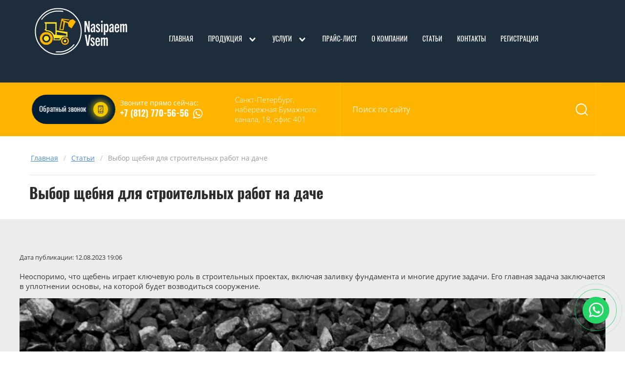

--- FILE ---
content_type: text/html; charset=utf-8
request_url: https://nasipaemvsem.ru/stati/view/vybor-shchebnya-dlya-stroitelnyh-rabot-na-dache
body_size: 27016
content:
		
	
	


<!DOCTYPE html>
<html lang='ru'>
<head>
<link rel="stylesheet" href="/t/v605/images/mosaic/designs/design-iiqwn09vc-1624947352_styles.css">
<meta charset="utf-8">
<meta name="robots" content="all">
<title>Выбор щебня для строительных работ на даче</title>
<!-- assets.top -->
<meta property="og:title" content="Выбор щебня для строительных работ на даче">
<meta name="twitter:title" content="Выбор щебня для строительных работ на даче">
<meta property="og:description" content="Выбор щебня для строительных работ на даче. Что следует учитывать?">
<meta name="twitter:description" content="Выбор щебня для строительных работ на даче. Что следует учитывать?">
<meta property="og:type" content="website">
<meta property="og:url" content="https://nasipaemvsem.ru/stati/view/vybor-shchebnya-dlya-stroitelnyh-rabot-na-dache">
<meta name="twitter:card" content="summary">
<!-- /assets.top -->

<meta name="description" content="Выбор щебня для строительных работ на даче. Что следует учитывать?">
<meta name="keywords" content="выбор, щебня, строительных, работ, даче">
<meta name="viewport" content="width=device-width, initial-scale=1">
<meta name="format-detection" content="telephone=no">


<script>
 var mapKeys = {
     google: "",
     yandex: ""
 };
 var mosaicDesignId = 322504;
 var mosaicDesignPrefix = 'iiqwn09vc-1624947352';
 var mosaicTimeZone = 'Asia/Tashkent';
</script>


<link rel="stylesheet" href="/g/s3/mosaic/css/ms_site_default.css">
<script src="/g/libs/jquery/1.10.2/jquery.min.js"></script>

 	<script src="/g/s3/mosaic/js/do/do.js?rnd=1769901571"></script>
	<link rel="stylesheet" href="/g/css/styles_articles_tpl.css">
	<link rel="stylesheet" href="/g/s3/mosaic/css/animate.css">
	<link rel="stylesheet" href="/t/v605/images/mosaic/modules_patch.scss.css?rnd=1769901571">
	<script src="/g/s3/misc/form/1.2.0/s3.form.js"></script>

<meta name="yandex-verification" content="6bae1db7f2a2ce6b" />

            <!-- 46b9544ffa2e5e73c3c971fe2ede35a5 -->
            <script src='/shared/s3/js/lang/ru.js'></script>
            <script src='/shared/s3/js/common.min.js'></script>
        <link rel='stylesheet' type='text/css' href='/shared/s3/css/calendar.css' /><link rel="stylesheet" href="/g/libs/lightgallery-proxy-to-hs/lightgallery.proxy.to.hs.min.css" media="all" async>
<script src="/g/libs/lightgallery-proxy-to-hs/lightgallery.proxy.to.hs.stub.min.js"></script>
<script src="/g/libs/lightgallery-proxy-to-hs/lightgallery.proxy.to.hs.js" async></script>
<link rel="icon" href="/favicon.svg" type="image/svg+xml">

<!--s3_require-->
<link rel="stylesheet" href="/g/basestyle/1.0.1/articles/articles.css" type="text/css"/>
<link rel="stylesheet" href="/g/basestyle/1.0.1/user/user.css" type="text/css"/>
<link rel="stylesheet" href="/g/basestyle/1.0.1/articles/articles.orange.css" type="text/css"/>
<script type="text/javascript" src="/g/templates/pages/2016.1/articles/articles.js" async></script>

<link rel="stylesheet" href="/t/images/mosaic/symbols/symbol-impcke2tx_styles.css" type="text/css"/>
<link rel="stylesheet" href="/t/images/mosaic/symbols/symbol-iqm5wqkry_styles.css" type="text/css"/>
<link rel="stylesheet" href="/t/images/mosaic/symbols/symbol-ir68wlu8e_styles.css" type="text/css"/>
<link rel="stylesheet" href="/t/images/mosaic/symbols/symbol-itgclplle_styles.css" type="text/css"/>
<link rel="stylesheet" href="/g/basestyle/1.0.1/user/user.orange.css" type="text/css"/>
<script type="text/javascript" src="/g/basestyle/1.0.1/user/user.js"></script>
<link rel="stylesheet" href="/t/images/mosaic/symbols/symbol-imv2dv4mn_styles.css" type="text/css"/>
<link rel="stylesheet" href="/t/images/mosaic/symbols/symbol-igd5vu3uw_styles.css" type="text/css"/>
<link rel="stylesheet" href="/t/images/mosaic/symbols/symbol-i98zzqnfp_styles.css" type="text/css"/>
<link rel="stylesheet" href="/t/images/mosaic/symbols/symbol-ixs16rzh6_styles.css" type="text/css"/>
<link rel="stylesheet" href="/t/images/mosaic/symbols/symbol-i59i57khu_styles.css" type="text/css"/>
<!--/s3_require-->




			<link id="mosaic-theme-css" rel="stylesheet" href="/t/v605/images/mosaic/themes/iiqwn09vc-1624947352_theme-isuj89bg4.css">
	</head>
<body>
<div class='mosaic-wrap'>
<div class='root root--u-iiqwn09vc' id='iiqwn09vc_0'>

<div class='mosaic-popup mosaic-popup--u-impcke2tx' id='impcke2tx_0' data-do-popup='{"screen":{"wmshowpopup":false,"popupname":"","delay":0,"autoShow":"none","popup_data":{"ipnmz323h":{"ihchlx9g8":{"name":"Heading","type":"text","id":"ihchlx9g8"}}}}}'>
<div class='mosaic-popup__inner-bg mosaic-popup__inner-bg--u-i5eu3og6l' id='i5eu3og6l_0'>
<div class='mosaic-popup__inner-data mosaic-popup__inner-data--u-ipsw484qu' id='ipsw484qu_0'>
<div class='mosaic-popup__close mosaic-popup__close--u-iuovvau14' id='iuovvau14_0'></div>
<div class='mosaic-form mosaic-form--u-i5oj0thfg' id='i5oj0thfg_0' data-do-form='{"screen":{"mode":"main","anketa_id":"2657304","initial_state":"{\"anketa_id\":\"2657304\",\"name\":\"\u041e\u0431\u0440\u0430\u0442\u043d\u044b\u0439 \u0437\u0432\u043e\u043d\u043e\u043a\",\"submit_name\":\"\u041e\u0442\u043f\u0440\u0430\u0432\u0438\u0442\u044c\",\"success_note\":\"\u0421\u043f\u0430\u0441\u0438\u0431\u043e! \u0424\u043e\u0440\u043c\u0430 \u043e\u0442\u043f\u0440\u0430\u0432\u043b\u0435\u043d\u0430\",\"tag_id\":\"i5oj0thfg\",\"symbol_id\":\"symbol-impcke2tx\",\"change\":false,\"dictionaries\":{\"iq6yupwtg\":{\"dictionary_id\":15463904,\"name\":\"\u0412\u0430\u0448\u0435 \u0438\u043c\u044f\",\"type_id\":1,\"required\":false,\"alias\":\"field_271843261\",\"note\":\"\",\"variants\":[],\"params_value\":\"\",\"validator\":\"\",\"change\":false},\"i6yegt9bu\":{\"dictionary_id\":15464104,\"name\":\"\u0422\u0435\u043b\u0435\u0444\u043e\u043d:\",\"type_id\":15,\"required\":true,\"alias\":\"phone\",\"note\":\"\",\"variants\":[],\"params_value\":\"\",\"validator\":\"__phone__\",\"change\":false},\"idl3xzfig\":{\"dictionary_id\":15464304,\"name\":\"\u0413\u0430\u043b\u043e\u0447\u043a\u0430\",\"type_id\":7,\"required\":true,\"alias\":\"field_271844061\",\"note\":\"\",\"variants\":[],\"params_value\":\"\",\"validator\":\"\",\"change\":false}}}","nativeStyle":true}}'>
<form id="ihxifngbo_0" action="#" class="mosaic-form__form mosaic-form__form--u-ihxifngbo" data-s3-anketa-id="2657304"><div id="ihhvwqeeo_0" class="mosaic-form__title mosaic-form__title--u-ihhvwqeeo"><span class="text-block-wrap-div">Обратный звонок</span></div><div id="iq6yupwtg_0" data-type-field="text" data-field-position="0" class="mosaic-form__field mosaic-form__field--u-iq6yupwtg" data-do-input='{"screen":{"type_id":1,"type_field":"text","required":false,"maxlength":100,"dictionary_id":15463904,"alias":"field_271843261"}}'><!--noindex--><div id="iz2xelyhk_0" class="mosaic-form__error mosaic-form__error--u-iz2xelyhk is-removed" data-nosnippet=""><span class="text-block-wrap-div">это поле обязательно для заполнения</span></div><!--/noindex--><div id="io3zfd3vc_0" class="mosaic-form__header mosaic-form__header--u-io3zfd3vc is-removed"><span id="iwyfdgk1x_0" class="mosaic-form__name mosaic-form__name--u-iwyfdgk1x"><span class="text-block-wrap-div">Ваше имя</span></span><span id="itfewshgt_0" class="mosaic-form__required mosaic-form__required--u-itfewshgt is-removed"><span class="text-block-wrap-div">*
    </span></span></div><input id="ivzxnjypx_0" type="text" placeholder="Ваше имя" class="mosaic-form__text mosaic-form__text--u-ivzxnjypx"><div id="i5qt0ywte_0" class="mosaic-form__note mosaic-form__note--u-i5qt0ywte is-removed"></div></div><div id="i6yegt9bu_0" data-type-field="phone" data-field-position="1" class="mosaic-form__field mosaic-form__field--u-i6yegt9bu" data-do-input_phone='{"screen":{"type_id":15,"required":true,"dictionary_id":15464104,"validator":"__phone__","alias":"phone"}}'><!--noindex--><div id="iguctl64j_0" class="mosaic-form__error mosaic-form__error--u-iguctl64j is-removed" data-nosnippet=""><span class="text-block-wrap-div">это поле обязательно для заполнения</span></div><!--/noindex--><div id="isbb3u83w_0" class="mosaic-form__header mosaic-form__header--u-isbb3u83w is-removed"><span id="igoccbe6l_0" class="mosaic-form__name mosaic-form__name--u-igoccbe6l"><span class="text-block-wrap-div">Телефон:</span></span><span id="i51ut8whw_0" class="mosaic-form__required mosaic-form__required--u-i51ut8whw"><span class="text-block-wrap-div">*
    </span></span></div><input id="iup2jzq62_0" type="tel" placeholder="Телефон *" class="mosaic-form__text mosaic-form__text--u-iup2jzq62"><div id="ia7mdu1sy_0" class="mosaic-form__note mosaic-form__note--u-ia7mdu1sy is-removed"></div></div><div id="idl3xzfig_0" data-type-field="checkbox" data-field-position="2" class="mosaic-form__field mosaic-form__field--u-idl3xzfig" data-do-checkbox='{"screen":{"type_id":7,"required":true,"dictionary_id":15464304,"alias":"field_271844061"}}'><!--noindex--><div id="ib5jhoqe3_0" class="mosaic-form__error mosaic-form__error--u-ib5jhoqe3 is-removed" data-nosnippet=""><span class="text-block-wrap-div">это поле обязательно для заполнения</span></div><!--/noindex--><div id="ibws2n6gf_0" class="mosaic-form__header mosaic-form__header--u-ibws2n6gf is-removed"><span id="i9h4633tv_0" class="mosaic-form__name mosaic-form__name--u-i9h4633tv"><span class="text-block-wrap-div">Галочка</span></span><span id="iergupi2k_0" class="mosaic-form__required mosaic-form__required--u-iergupi2k"><span class="text-block-wrap-div">*
    </span></span></div><label id="i0pzttlb7_0" class="mosaic-form__label mosaic-form__label--u-i0pzttlb7"><input id="i6kt8cxan_0" type="checkbox" value="Согласен с условиями Пользовательского соглашения" class="mosaic-form__checkbox mosaic-form__checkbox--u-i6kt8cxan"><span id="ix1dshn3c_0" class="mosaic-form__checkbox-icon mosaic-form__checkbox-icon--u-ix1dshn3c"></span><span id="i4aqrri59_0" class="mosaic-form__value mosaic-form__value--u-i4aqrri59"><span class="text-block-wrap-div">Согласен с условиями <a data-url="/users?mode=agreement" href="/users?mode=agreement" target="_self">Пользовательского соглашения</a></span></span></label><div id="i2d68cmtj_0" class="mosaic-form__note mosaic-form__note--u-i2d68cmtj is-removed"></div></div><button id="ict9cb2yy_0" class="mosaic-form__button mosaic-form__button--u-ict9cb2yy"><div id="ieupu4vkn_0" class="button__text button__text--u-ieupu4vkn"><span class="text-block-wrap-div">Отправить</span></div></button><re-captcha data-captcha="recaptcha"
     data-name="captcha"
     data-sitekey="6LcYvrMcAAAAAKyGWWuW4bP1De41Cn7t3mIjHyNN"
     data-lang="ru"
     data-rsize="invisible"
     data-type="image"
     data-theme="light"></re-captcha></form><!--noindex--><div id="i212bo294_0" class="mosaic-form__success mosaic-form__success--u-i212bo294 is-removed" data-nosnippet=""><div id="it6wraepe_0" class="mosaic-form__success__text mosaic-form__success__text--u-it6wraepe"><span class="text-block-wrap-div">Спасибо! Форма отправлена</span></div></div><!--/noindex-->
</div>
</div>
</div>
</div>
<div class='section section--u-iqm5wqkry' id='iqm5wqkry_0' data-do-section='{"screen":{"scroll":false,"smooth":true}}'>
<div role='button' class='link-universal link-universal--u-i9mq8kzaj' id='i9mq8kzaj_0' data-do-link_universal='{"screen":{"type":"button","popup":"impcke2tx_0","sidepanel":false,"eventName":"none","eventElement":"self","eventAction":"","selectedTag":"","linkType":"link","blank":false},"(max-width: 991px)":{"eventName":"none"}}'>
<div class='text text--u-icy1tu7u4' id='icy1tu7u4_0'>
<span class='text-block-wrap-div' >Обратный звонок</span>
</div>
</div>
<div class='dropdown dropdown--u-iwm0yxkny' id='iwm0yxkny_0' data-do-dropdown='{"screen":{"event":"click","effect":"toggle","duration":"400","direction":"down","horizontalAlignment":"right","verticalAlignment":"top"}}'>
<div class='dropdown__wrapper dropdown__wrapper--u-imv4reys2' id='imv4reys2_0'>
<button type='button' aria-haspopup='true' aria-expanded='false' class='dropdown__button dropdown__button--u-ijqkncsev' id='ijqkncsev_0'>
<span class='svg_image svg_image--u-ilkfifgcm' id='ilkfifgcm_0' data-do-svg_image='{"screen":{"stretch":true}}'>
<svg xmlns="http://www.w3.org/2000/svg" width="230" height="355" viewBox="0 0 69.65 107.63" shape-rendering="geometricPrecision" text-rendering="geometricPrecision" image-rendering="optimizeQuality" fill-rule="evenodd" clip-rule="evenodd" data-prefix="in21ja6pu"><g fill-rule="nonzero"><path d="M59.56 101.3H10.08c-2.07 0-3.75-1.68-3.75-3.75V84.42h56.98v13.13c0 2.07-1.68 3.75-3.75 3.75zm3.75-23.21H6.33V21.1h56.98v56.99zM10.08 6.33h49.48c2.07 0 3.75 1.68 3.75 3.75v4.69H6.33v-4.69c0-2.07 1.68-3.75 3.75-3.75zM59.56 0H10.08C4.52 0 0 4.52 0 10.08v87.47c0 5.56 4.52 10.08 10.08 10.08h49.48c5.56 0 10.09-4.52 10.09-10.08V10.08C69.65 4.52 65.12 0 59.56 0z" class="path-i27v299xr"/><path d="M25.33 94.97h16.88v-6.33H25.33zM36.42 61.47c.05-.06.11-.12.16-.19.89-1.17 8.68-11.64 8.69-18.86 0-5.83-6.29-9.88-7.01-10.32l-3.32 5.39c1.39.86 4 3.19 4 4.93-.01 3.77-4.37 10.97-7.24 14.81-.43.31-2.48 1.48-6.87-1.04l-3.15 5.5c3.17 1.81 5.83 2.42 7.98 2.42 4.34 0 6.62-2.48 6.76-2.64z" class="path-il25orafz"/></g></svg>
</span>
</button>
<div class='dropdown__content-wrapper dropdown__content-wrapper--u-ieq4bqvsf' id='ieq4bqvsf_0'>
<div class='dropdown__content dropdown__content--u-ibz05c89f' id='ibz05c89f_0'>
<div class='list list--u-i2oraw3i5' id='i2oraw3i5_0'>
<div class='list__item list__item--u-it3uphblr' id='it3uphblr_0'>
<a target='_self' href='' class='link-universal link-universal--u-ihkumdqam' id='ihkumdqam_0' data-do-link_universal='{"screen":{"type":"link","popup":"none","eventName":"none","eventElement":"self","eventAction":"","selectedTag":"","linkType":"phone","blank":false}}'>
<div class='text text--u-ij55uqd3q' id='ij55uqd3q_0'>
<span class='text-block-wrap-div' >+7 (812) 408-08-43</span>
</div>
</a>
<div class='list list--u-i54wezqej' id='i54wezqej_0'>
<div class='list__item list__item--u-i091qymty' id='i091qymty_0'>
<a target='_blank' href='https://wa.me/79117582855' class='link-universal link-universal--u-ig9s28v02' id='ig9s28v02_0' data-do-link_universal='{"screen":{"type":"link","popup":"none","eventName":"none","eventElement":"self","eventAction":"","selectedTag":"","linkType":"link","blank":false},"(max-width: 479px)":{"linkType":"link","blank":true}}'>
<span class='svg_image svg_image--u-i7in72ayo' id='i7in72ayo_0' data-do-svg_image='{"screen":{"stretch":true}}'>
<svg xmlns="http://www.w3.org/2000/svg" width="639" height="644" viewBox="0 0 80.72 81.35" shape-rendering="geometricPrecision" text-rendering="geometricPrecision" image-rendering="optimizeQuality" fill-rule="evenodd" clip-rule="evenodd" data-prefix="iba67lsqv"><path d="M41.09 0C19.21 0 1.47 17.74 1.47 39.63c0 7.48 2.07 14.48 5.68 20.46L0 81.35l21.94-7.03a39.44 39.44 0 0 0 19.15 4.93c21.89 0 39.63-17.74 39.63-39.62C80.72 17.74 62.98 0 41.09 0zm0 72.61c-6.7 0-12.94-2.01-18.15-5.45l-12.67 4.06 4.12-12.25A32.81 32.81 0 0 1 8.1 39.63c0-18.19 14.8-32.99 32.99-32.99s32.99 14.8 32.99 32.99c0 18.18-14.8 32.98-32.99 32.98zm18.58-23.98c-.99-.54-5.87-3.18-6.79-3.55-.91-.37-1.58-.57-2.29.42-.72.99-2.74 3.19-3.35 3.85-.62.65-1.21.71-2.21.16-.99-.54-4.21-1.73-7.94-5.32-2.91-2.79-4.81-6.18-5.37-7.21-.55-1.04 0-1.57.53-2.05.47-.44 1.05-1.14 1.58-1.72.53-.57.71-.98 1.07-1.64.37-.67.22-1.26-.01-1.78-.24-.51-2.08-5.57-2.84-7.62-.77-2.06-1.62-1.75-2.21-1.78-.59-.02-1.27-.13-1.94-.15-.67-.03-1.78.18-2.74 1.16-.97.98-3.67 3.33-3.86 8.3-.19 4.98 3.26 9.93 3.74 10.62.48.69 6.57 11.48 16.7 15.92 10.13 4.43 10.19 3.08 12.05 2.98 1.86-.1 6.07-2.22 7-4.55.94-2.33 1.01-4.36.77-4.79-.23-.43-.9-.71-1.89-1.25z" class="path-ij9n944br"/></svg>
</span>
</a>
</div>
</div>
</div>
</div>
</div>
</div>
</div>
</div>
</div><div class='section section--u-ipdwt3gsq' id='ipdwt3gsq_0' data-do-section='{"screen":{"scroll":false,"smooth":true}}'>

<div class='container container--u-ir68wlu8e' id='ir68wlu8e_0'>
<div data-do-animation='[{"medias":["screen"],"event":"pageLoad","animation":{"name":"slideInDown","duration":3,"delay":0,"infinite":false,"loop":false}}]' class='div div--u-injml4r3e' id='injml4r3e_0'>
<a href='/' class='link-universal link-universal--u-ikjl7xf3u' id='ikjl7xf3u_0' data-do-link_universal='{"screen":{"type":"link","popup":"none","eventName":"none","eventElement":"self","eventAction":"","selectedTag":"","linkType":"link","blank":false}}'>
<div class='imageFit imageFit--u-i151lnl99' id='i151lnl99_0' data-do-image='{"screen":{"objectFit":"contain"}}'>
<img data-origin-src='/thumb/2/xIPQ8YF6PiQgSG3_1IVJKQ/r/d/402537_1093.png' data-size='200x100' src='/thumb/2/JoP7fDr1ftvGm3nAWMS3Tg/640r480/d/402537_1093.png' alt='402537_1093' title='' class='imageFit__img imageFit__img--u-iev4zrr42' id='iev4zrr42_0' />
<div class='imageFit__overlay imageFit__overlay--u-isd3ribhm' id='isd3ribhm_0'></div>
<div class='imageFit__zoom imageFit__zoom--u-it28hlkd8' id='it28hlkd8_0'>
<span class='svg_image svg_image--u-i3gae3mtl' id='i3gae3mtl_0' data-do-svg_image='{"screen":{"stretch":true}}'>

</span>
</div>
</div>
</a>
<div class='div div--u-iu3lcycx0' id='iu3lcycx0_0'>
<a href='/' class='link-universal link-universal--u-ircpxt5w2' id='ircpxt5w2_0' data-do-link_universal='{"screen":{"type":"link","popup":"none","eventName":"none","eventElement":"self","eventAction":"","selectedTag":"","linkType":"link","blank":false}}'>
<div class='heading heading--u-idsujpcpf' id='idsujpcpf_0'>
<span class='text-block-wrap-div' ></span>
</div>
</a>
<div class='text text--u-ilt5445fq' id='ilt5445fq_0'>
<span class='text-block-wrap-div' ></span>
</div>
</div>
</div>
<div data-do-animation='[{"medias":["screen"],"event":"pageLoad","animation":{"name":"slideInRight","duration":3,"delay":0,"infinite":false,"loop":false}}]' class='hor-menu hor-menu--u-ixwc2ilzf' id='ixwc2ilzf_0' data-do-menu_horizontal='{"screen":{"mode":"Popup","cancelForward":false,"more":true,"toLevel":0,"firstClickOpen":false}}'>
<ul class='hor-menu__list hor-menu__list--u-iyuwhqkup' id='iyuwhqkup_0'>
    <li class='hor-menu__item hor-menu__item--u-i6u0a8jh7 ' id='i6u0a8jh7_0'>
<a   href='/' class='hor-menu__link hor-menu__link--u-igwr1z592' id='igwr1z592_0'>
<span class='hor-menu__text hor-menu__text--u-id27flfld' id='id27flfld_0'>
<span class='text-block-wrap-div' >Главная</span>
</span>
</a>


                </li>
            <li class='hor-menu__item hor-menu__item--u-i6u0a8jh7 ' id='i6u0a8jh7_1'>
<a   href='/produkciya' class='hor-menu__link hor-menu__link--u-igwr1z592' id='igwr1z592_1'>
<span class='hor-menu__text hor-menu__text--u-id27flfld' id='id27flfld_1'>
<span class='text-block-wrap-div' >Продукция</span>
</span>
<span class='hor-menu__icon hor-menu__icon--u-iih37av6f' id='iih37av6f_0'></span>
</a>


                <ul class='hor-menu__sub_list hor-menu__sub_list--u-i9g4i6gqk' id='i9g4i6gqk_0'>
    <li class='hor-menu__sub_item hor-menu__sub_item--u-ifib8u8kr ' id='ifib8u8kr_0'>
<a   href='/shcheben-granitnyj' class='hor-menu__sub_link hor-menu__sub_link--u-iel57xe7h' id='iel57xe7h_0'>
<span class='hor-menu__sub_text hor-menu__sub_text--u-ix1qyohjl' id='ix1qyohjl_0'>
<span class='text-block-wrap-div' >Щебень гранитный</span>
</span>
<span class='hor-menu__sub_icon hor-menu__sub_icon--u-i2t9gbgre' id='i2t9gbgre_0'></span>
</a>
<ul class='mosaic-ixwlcbor5 mosaic-ixwlcbor5--u-ihvfaeky5' id='ihvfaeky5_0'>
</ul>

                <ul class='hor-menu__sub_list hor-menu__sub_list--u-i9g4i6gqk' id='i9g4i6gqk_1'>
    <li class='hor-menu__sub_item hor-menu__sub_item--u-ifib8u8kr ' id='ifib8u8kr_1'>
<a   href='/shchps' class='hor-menu__sub_link hor-menu__sub_link--u-iel57xe7h' id='iel57xe7h_1'>
<span class='hor-menu__sub_text hor-menu__sub_text--u-ix1qyohjl' id='ix1qyohjl_1'>
<span class='text-block-wrap-div' >ЩПС</span>
</span>
</a>

                </li>
            <li class='hor-menu__sub_item hor-menu__sub_item--u-ifib8u8kr ' id='ifib8u8kr_2'>
<a   href='/otsev-frakcii-0-5' class='hor-menu__sub_link hor-menu__sub_link--u-iel57xe7h' id='iel57xe7h_2'>
<span class='hor-menu__sub_text hor-menu__sub_text--u-ix1qyohjl' id='ix1qyohjl_2'>
<span class='text-block-wrap-div' >Отсев фракции 0-5</span>
</span>
</a>

                </li>
            <li class='hor-menu__sub_item hor-menu__sub_item--u-ifib8u8kr ' id='ifib8u8kr_3'>
<a   href='/granitnyj-shcheben-5-20' class='hor-menu__sub_link hor-menu__sub_link--u-iel57xe7h' id='iel57xe7h_3'>
<span class='hor-menu__sub_text hor-menu__sub_text--u-ix1qyohjl' id='ix1qyohjl_3'>
<span class='text-block-wrap-div' >Гранитный щебень 5-20</span>
</span>
</a>

                </li>
            <li class='hor-menu__sub_item hor-menu__sub_item--u-ifib8u8kr ' id='ifib8u8kr_4'>
<a   href='/granitnyj-shcheben-20-40' class='hor-menu__sub_link hor-menu__sub_link--u-iel57xe7h' id='iel57xe7h_4'>
<span class='hor-menu__sub_text hor-menu__sub_text--u-ix1qyohjl' id='ix1qyohjl_4'>
<span class='text-block-wrap-div' >Гранитный щебень 20-40</span>
</span>
</a>

                </li>
            <li class='hor-menu__sub_item hor-menu__sub_item--u-ifib8u8kr ' id='ifib8u8kr_5'>
<a   href='/granitnyj-shcheben-25-60' class='hor-menu__sub_link hor-menu__sub_link--u-iel57xe7h' id='iel57xe7h_5'>
<span class='hor-menu__sub_text hor-menu__sub_text--u-ix1qyohjl' id='ix1qyohjl_5'>
<span class='text-block-wrap-div' >Гранитный щебень 25-60</span>
</span>
</a>

                </li>
            <li class='hor-menu__sub_item hor-menu__sub_item--u-ifib8u8kr ' id='ifib8u8kr_6'>
<a   href='/granitnyj-shcheben-40-70' class='hor-menu__sub_link hor-menu__sub_link--u-iel57xe7h' id='iel57xe7h_6'>
<span class='hor-menu__sub_text hor-menu__sub_text--u-ix1qyohjl' id='ix1qyohjl_6'>
<span class='text-block-wrap-div' >Гранитный щебень 40-70</span>
</span>
</a>

                </li>
                    </ul></li>
            <li class='hor-menu__sub_item hor-menu__sub_item--u-ifib8u8kr ' id='ifib8u8kr_7'>
<a   href='/pesok' class='hor-menu__sub_link hor-menu__sub_link--u-iel57xe7h' id='iel57xe7h_7'>
<span class='hor-menu__sub_text hor-menu__sub_text--u-ix1qyohjl' id='ix1qyohjl_7'>
<span class='text-block-wrap-div' >Песок</span>
</span>
<span class='hor-menu__sub_icon hor-menu__sub_icon--u-i2t9gbgre' id='i2t9gbgre_1'></span>
</a>
<ul class='mosaic-ixwlcbor5 mosaic-ixwlcbor5--u-ihvfaeky5' id='ihvfaeky5_1'>
</ul>

                <ul class='hor-menu__sub_list hor-menu__sub_list--u-i9g4i6gqk' id='i9g4i6gqk_2'>
    <li class='hor-menu__sub_item hor-menu__sub_item--u-ifib8u8kr ' id='ifib8u8kr_8'>
<a   href='https://nasipaemvsem.ru/shchps' class='hor-menu__sub_link hor-menu__sub_link--u-iel57xe7h' id='iel57xe7h_8'>
<span class='hor-menu__sub_text hor-menu__sub_text--u-ix1qyohjl' id='ix1qyohjl_8'>
<span class='text-block-wrap-div' >ЩПС</span>
</span>
</a>

                </li>
            <li class='hor-menu__sub_item hor-menu__sub_item--u-ifib8u8kr ' id='ifib8u8kr_9'>
<a   href='/pgs' class='hor-menu__sub_link hor-menu__sub_link--u-iel57xe7h' id='iel57xe7h_9'>
<span class='hor-menu__sub_text hor-menu__sub_text--u-ix1qyohjl' id='ix1qyohjl_9'>
<span class='text-block-wrap-div' >ПГС</span>
</span>
</a>

                </li>
            <li class='hor-menu__sub_item hor-menu__sub_item--u-ifib8u8kr ' id='ifib8u8kr_10'>
<a   href='/pesok-karernyj' class='hor-menu__sub_link hor-menu__sub_link--u-iel57xe7h' id='iel57xe7h_10'>
<span class='hor-menu__sub_text hor-menu__sub_text--u-ix1qyohjl' id='ix1qyohjl_10'>
<span class='text-block-wrap-div' >Песок карьерный</span>
</span>
</a>

                </li>
            <li class='hor-menu__sub_item hor-menu__sub_item--u-ifib8u8kr ' id='ifib8u8kr_11'>
<a   href='/pesok-gornyj' class='hor-menu__sub_link hor-menu__sub_link--u-iel57xe7h' id='iel57xe7h_11'>
<span class='hor-menu__sub_text hor-menu__sub_text--u-ix1qyohjl' id='ix1qyohjl_11'>
<span class='text-block-wrap-div' >Песок горный</span>
</span>
</a>

                </li>
            <li class='hor-menu__sub_item hor-menu__sub_item--u-ifib8u8kr ' id='ifib8u8kr_12'>
<a   href='/pesok-namyvnoj' class='hor-menu__sub_link hor-menu__sub_link--u-iel57xe7h' id='iel57xe7h_12'>
<span class='hor-menu__sub_text hor-menu__sub_text--u-ix1qyohjl' id='ix1qyohjl_12'>
<span class='text-block-wrap-div' >Песок намывной</span>
</span>
</a>

                </li>
            <li class='hor-menu__sub_item hor-menu__sub_item--u-ifib8u8kr ' id='ifib8u8kr_13'>
<a   href='/pesok-morskoj' class='hor-menu__sub_link hor-menu__sub_link--u-iel57xe7h' id='iel57xe7h_13'>
<span class='hor-menu__sub_text hor-menu__sub_text--u-ix1qyohjl' id='ix1qyohjl_13'>
<span class='text-block-wrap-div' >Песок морской</span>
</span>
</a>

                </li>
                    </ul></li>
            <li class='hor-menu__sub_item hor-menu__sub_item--u-ifib8u8kr ' id='ifib8u8kr_14'>
<a   href='/shcheben-izvestnyakovyj' class='hor-menu__sub_link hor-menu__sub_link--u-iel57xe7h' id='iel57xe7h_14'>
<span class='hor-menu__sub_text hor-menu__sub_text--u-ix1qyohjl' id='ix1qyohjl_14'>
<span class='text-block-wrap-div' >Щебень известняковый</span>
</span>
<span class='hor-menu__sub_icon hor-menu__sub_icon--u-i2t9gbgre' id='i2t9gbgre_2'></span>
</a>
<ul class='mosaic-ixwlcbor5 mosaic-ixwlcbor5--u-ihvfaeky5' id='ihvfaeky5_2'>
</ul>

                <ul class='hor-menu__sub_list hor-menu__sub_list--u-i9g4i6gqk' id='i9g4i6gqk_3'>
    <li class='hor-menu__sub_item hor-menu__sub_item--u-ifib8u8kr ' id='ifib8u8kr_15'>
<a   href='/izvestnyakovyj-shcheben' class='hor-menu__sub_link hor-menu__sub_link--u-iel57xe7h' id='iel57xe7h_15'>
<span class='hor-menu__sub_text hor-menu__sub_text--u-ix1qyohjl' id='ix1qyohjl_15'>
<span class='text-block-wrap-div' >Известняковый щебень 10-20</span>
</span>
</a>

                </li>
            <li class='hor-menu__sub_item hor-menu__sub_item--u-ifib8u8kr ' id='ifib8u8kr_16'>
<a   href='/izvestnyakovyj-shcheben-20-40' class='hor-menu__sub_link hor-menu__sub_link--u-iel57xe7h' id='iel57xe7h_16'>
<span class='hor-menu__sub_text hor-menu__sub_text--u-ix1qyohjl' id='ix1qyohjl_16'>
<span class='text-block-wrap-div' >Известняковый щебень 20-40</span>
</span>
</a>

                </li>
            <li class='hor-menu__sub_item hor-menu__sub_item--u-ifib8u8kr ' id='ifib8u8kr_17'>
<a   href='/izvestnyakovyj-shcheben-40-70' class='hor-menu__sub_link hor-menu__sub_link--u-iel57xe7h' id='iel57xe7h_17'>
<span class='hor-menu__sub_text hor-menu__sub_text--u-ix1qyohjl' id='ix1qyohjl_17'>
<span class='text-block-wrap-div' >Известняковый щебень 40-70</span>
</span>
</a>

                </li>
                    </ul></li>
            <li class='hor-menu__sub_item hor-menu__sub_item--u-ifib8u8kr ' id='ifib8u8kr_18'>
<a   href='/keramzit' class='hor-menu__sub_link hor-menu__sub_link--u-iel57xe7h' id='iel57xe7h_18'>
<span class='hor-menu__sub_text hor-menu__sub_text--u-ix1qyohjl' id='ix1qyohjl_18'>
<span class='text-block-wrap-div' >Керамзит</span>
</span>
<span class='hor-menu__sub_icon hor-menu__sub_icon--u-i2t9gbgre' id='i2t9gbgre_3'></span>
</a>
<ul class='mosaic-ixwlcbor5 mosaic-ixwlcbor5--u-ihvfaeky5' id='ihvfaeky5_3'>
</ul>

                <ul class='hor-menu__sub_list hor-menu__sub_list--u-i9g4i6gqk' id='i9g4i6gqk_4'>
    <li class='hor-menu__sub_item hor-menu__sub_item--u-ifib8u8kr ' id='ifib8u8kr_19'>
<a   href='/keramzit-5-10' class='hor-menu__sub_link hor-menu__sub_link--u-iel57xe7h' id='iel57xe7h_19'>
<span class='hor-menu__sub_text hor-menu__sub_text--u-ix1qyohjl' id='ix1qyohjl_19'>
<span class='text-block-wrap-div' >Керамзит 5-10</span>
</span>
</a>

                </li>
            <li class='hor-menu__sub_item hor-menu__sub_item--u-ifib8u8kr ' id='ifib8u8kr_20'>
<a   href='/keramzit-10-20' class='hor-menu__sub_link hor-menu__sub_link--u-iel57xe7h' id='iel57xe7h_20'>
<span class='hor-menu__sub_text hor-menu__sub_text--u-ix1qyohjl' id='ix1qyohjl_20'>
<span class='text-block-wrap-div' >Керамзит 10-20</span>
</span>
</a>

                </li>
            <li class='hor-menu__sub_item hor-menu__sub_item--u-ifib8u8kr ' id='ifib8u8kr_21'>
<a   href='/keramzit-20-40' class='hor-menu__sub_link hor-menu__sub_link--u-iel57xe7h' id='iel57xe7h_21'>
<span class='hor-menu__sub_text hor-menu__sub_text--u-ix1qyohjl' id='ix1qyohjl_21'>
<span class='text-block-wrap-div' >Керамзит 20-40</span>
</span>
</a>

                </li>
                    </ul></li>
            <li class='hor-menu__sub_item hor-menu__sub_item--u-ifib8u8kr ' id='ifib8u8kr_22'>
<a   href='/grunt' class='hor-menu__sub_link hor-menu__sub_link--u-iel57xe7h' id='iel57xe7h_22'>
<span class='hor-menu__sub_text hor-menu__sub_text--u-ix1qyohjl' id='ix1qyohjl_22'>
<span class='text-block-wrap-div' >Грунт</span>
</span>
<span class='hor-menu__sub_icon hor-menu__sub_icon--u-i2t9gbgre' id='i2t9gbgre_4'></span>
</a>
<ul class='mosaic-ixwlcbor5 mosaic-ixwlcbor5--u-ihvfaeky5' id='ihvfaeky5_4'>
</ul>

                <ul class='hor-menu__sub_list hor-menu__sub_list--u-i9g4i6gqk' id='i9g4i6gqk_5'>
    <li class='hor-menu__sub_item hor-menu__sub_item--u-ifib8u8kr ' id='ifib8u8kr_23'>
<a   href='/plodorodnyj-grunt' class='hor-menu__sub_link hor-menu__sub_link--u-iel57xe7h' id='iel57xe7h_23'>
<span class='hor-menu__sub_text hor-menu__sub_text--u-ix1qyohjl' id='ix1qyohjl_23'>
<span class='text-block-wrap-div' >Плодородный грунт</span>
</span>
</a>

                </li>
            <li class='hor-menu__sub_item hor-menu__sub_item--u-ifib8u8kr ' id='ifib8u8kr_24'>
<a   href='/rastitelnaya-zemlya' class='hor-menu__sub_link hor-menu__sub_link--u-iel57xe7h' id='iel57xe7h_24'>
<span class='hor-menu__sub_text hor-menu__sub_text--u-ix1qyohjl' id='ix1qyohjl_24'>
<span class='text-block-wrap-div' >Растительная земля</span>
</span>
</a>

                </li>
                    </ul></li>
            <li class='hor-menu__sub_item hor-menu__sub_item--u-ifib8u8kr ' id='ifib8u8kr_25'>
<a   href='/vtorichnye-materialy' class='hor-menu__sub_link hor-menu__sub_link--u-iel57xe7h' id='iel57xe7h_25'>
<span class='hor-menu__sub_text hor-menu__sub_text--u-ix1qyohjl' id='ix1qyohjl_25'>
<span class='text-block-wrap-div' >Вторичные материалы</span>
</span>
<span class='hor-menu__sub_icon hor-menu__sub_icon--u-i2t9gbgre' id='i2t9gbgre_5'></span>
</a>
<ul class='mosaic-ixwlcbor5 mosaic-ixwlcbor5--u-ihvfaeky5' id='ihvfaeky5_5'>
</ul>

                <ul class='hor-menu__sub_list hor-menu__sub_list--u-i9g4i6gqk' id='i9g4i6gqk_6'>
    <li class='hor-menu__sub_item hor-menu__sub_item--u-ifib8u8kr ' id='ifib8u8kr_26'>
<a   href='/boj-kirpicha' class='hor-menu__sub_link hor-menu__sub_link--u-iel57xe7h' id='iel57xe7h_26'>
<span class='hor-menu__sub_text hor-menu__sub_text--u-ix1qyohjl' id='ix1qyohjl_26'>
<span class='text-block-wrap-div' >Бой кирпича</span>
</span>
</a>

                </li>
            <li class='hor-menu__sub_item hor-menu__sub_item--u-ifib8u8kr ' id='ifib8u8kr_27'>
<a   href='/boj-betona' class='hor-menu__sub_link hor-menu__sub_link--u-iel57xe7h' id='iel57xe7h_27'>
<span class='hor-menu__sub_text hor-menu__sub_text--u-ix1qyohjl' id='ix1qyohjl_27'>
<span class='text-block-wrap-div' >Бой бетона</span>
</span>
</a>

                </li>
            <li class='hor-menu__sub_item hor-menu__sub_item--u-ifib8u8kr ' id='ifib8u8kr_28'>
<a   href='/vtorichnyj-shcheben' class='hor-menu__sub_link hor-menu__sub_link--u-iel57xe7h' id='iel57xe7h_28'>
<span class='hor-menu__sub_text hor-menu__sub_text--u-ix1qyohjl' id='ix1qyohjl_28'>
<span class='text-block-wrap-div' >Вторичный щебень</span>
</span>
</a>

                </li>
            <li class='hor-menu__sub_item hor-menu__sub_item--u-ifib8u8kr ' id='ifib8u8kr_29'>
<a   href='/asfaltovaya-kroshka' class='hor-menu__sub_link hor-menu__sub_link--u-iel57xe7h' id='iel57xe7h_29'>
<span class='hor-menu__sub_text hor-menu__sub_text--u-ix1qyohjl' id='ix1qyohjl_29'>
<span class='text-block-wrap-div' >Асфальтовая крошка</span>
</span>
</a>

                </li>
                    </ul></li>
                    </ul></li>
            <li class='hor-menu__item hor-menu__item--u-i6u0a8jh7 ' id='i6u0a8jh7_2'>
<a   href='/uslugi' class='hor-menu__link hor-menu__link--u-igwr1z592' id='igwr1z592_2'>
<span class='hor-menu__text hor-menu__text--u-id27flfld' id='id27flfld_2'>
<span class='text-block-wrap-div' >Услуги</span>
</span>
<span class='hor-menu__icon hor-menu__icon--u-iih37av6f' id='iih37av6f_1'></span>
</a>


                <ul class='hor-menu__sub_list hor-menu__sub_list--u-i9g4i6gqk' id='i9g4i6gqk_7'>
    <li class='hor-menu__sub_item hor-menu__sub_item--u-ifib8u8kr ' id='ifib8u8kr_30'>
<a   href='/arenda-spectehniki' class='hor-menu__sub_link hor-menu__sub_link--u-iel57xe7h' id='iel57xe7h_30'>
<span class='hor-menu__sub_text hor-menu__sub_text--u-ix1qyohjl' id='ix1qyohjl_30'>
<span class='text-block-wrap-div' >Аренда спецтехники</span>
</span>
<span class='hor-menu__sub_icon hor-menu__sub_icon--u-i2t9gbgre' id='i2t9gbgre_6'></span>
</a>
<ul class='mosaic-ixwlcbor5 mosaic-ixwlcbor5--u-ihvfaeky5' id='ihvfaeky5_6'>
</ul>

                <ul class='hor-menu__sub_list hor-menu__sub_list--u-i9g4i6gqk' id='i9g4i6gqk_8'>
    <li class='hor-menu__sub_item hor-menu__sub_item--u-ifib8u8kr ' id='ifib8u8kr_31'>
<a   href='/arenda-samosvala' class='hor-menu__sub_link hor-menu__sub_link--u-iel57xe7h' id='iel57xe7h_31'>
<span class='hor-menu__sub_text hor-menu__sub_text--u-ix1qyohjl' id='ix1qyohjl_31'>
<span class='text-block-wrap-div' >Аренда самосвала</span>
</span>
</a>

                </li>
            <li class='hor-menu__sub_item hor-menu__sub_item--u-ifib8u8kr ' id='ifib8u8kr_32'>
<a   href='/arenda-ekskavatora-pogruzchika' class='hor-menu__sub_link hor-menu__sub_link--u-iel57xe7h' id='iel57xe7h_32'>
<span class='hor-menu__sub_text hor-menu__sub_text--u-ix1qyohjl' id='ix1qyohjl_32'>
<span class='text-block-wrap-div' >Аренда экскаватора-погрузчика</span>
</span>
</a>

                </li>
                    </ul></li>
            <li class='hor-menu__sub_item hor-menu__sub_item--u-ifib8u8kr ' id='ifib8u8kr_33'>
<a   href='/zemlyanye-raboty' class='hor-menu__sub_link hor-menu__sub_link--u-iel57xe7h' id='iel57xe7h_33'>
<span class='hor-menu__sub_text hor-menu__sub_text--u-ix1qyohjl' id='ix1qyohjl_33'>
<span class='text-block-wrap-div' >Земляные работы</span>
</span>
<span class='hor-menu__sub_icon hor-menu__sub_icon--u-i2t9gbgre' id='i2t9gbgre_7'></span>
</a>
<ul class='mosaic-ixwlcbor5 mosaic-ixwlcbor5--u-ihvfaeky5' id='ihvfaeky5_7'>
</ul>

                <ul class='hor-menu__sub_list hor-menu__sub_list--u-i9g4i6gqk' id='i9g4i6gqk_9'>
    <li class='hor-menu__sub_item hor-menu__sub_item--u-ifib8u8kr ' id='ifib8u8kr_34'>
<a   href='/razrabotka-kotlovanov' class='hor-menu__sub_link hor-menu__sub_link--u-iel57xe7h' id='iel57xe7h_34'>
<span class='hor-menu__sub_text hor-menu__sub_text--u-ix1qyohjl' id='ix1qyohjl_34'>
<span class='text-block-wrap-div' >Разработка котлованов</span>
</span>
</a>

                </li>
            <li class='hor-menu__sub_item hor-menu__sub_item--u-ifib8u8kr ' id='ifib8u8kr_35'>
<a   href='/vyvoz-grunta' class='hor-menu__sub_link hor-menu__sub_link--u-iel57xe7h' id='iel57xe7h_35'>
<span class='hor-menu__sub_text hor-menu__sub_text--u-ix1qyohjl' id='ix1qyohjl_35'>
<span class='text-block-wrap-div' >Вывоз грунта</span>
</span>
</a>

                </li>
                    </ul></li>
                    </ul></li>
            <li class='hor-menu__item hor-menu__item--u-i6u0a8jh7 ' id='i6u0a8jh7_3'>
<a   href='/prays' class='hor-menu__link hor-menu__link--u-igwr1z592' id='igwr1z592_3'>
<span class='hor-menu__text hor-menu__text--u-id27flfld' id='id27flfld_3'>
<span class='text-block-wrap-div' >Прайс-лист</span>
</span>
</a>


                </li>
            <li class='hor-menu__item hor-menu__item--u-i6u0a8jh7 ' id='i6u0a8jh7_4'>
<a   href='/about' class='hor-menu__link hor-menu__link--u-igwr1z592' id='igwr1z592_4'>
<span class='hor-menu__text hor-menu__text--u-id27flfld' id='id27flfld_4'>
<span class='text-block-wrap-div' >О компании</span>
</span>
</a>


                </li>
            <li class='hor-menu__item hor-menu__item--u-i6u0a8jh7 is-current' id='i6u0a8jh7_5'>
<a   href='/stati' class='hor-menu__link hor-menu__link--u-igwr1z592' id='igwr1z592_5'>
<span class='hor-menu__text hor-menu__text--u-id27flfld' id='id27flfld_5'>
<span class='text-block-wrap-div' >Статьи</span>
</span>
</a>


                </li>
            <li class='hor-menu__item hor-menu__item--u-i6u0a8jh7 ' id='i6u0a8jh7_6'>
<a   href='/kontakty' class='hor-menu__link hor-menu__link--u-igwr1z592' id='igwr1z592_6'>
<span class='hor-menu__text hor-menu__text--u-id27flfld' id='id27flfld_6'>
<span class='text-block-wrap-div' >Контакты</span>
</span>
</a>


                </li>
            <li class='hor-menu__item hor-menu__item--u-i6u0a8jh7 ' id='i6u0a8jh7_7'>
<a   href='/user' class='hor-menu__link hor-menu__link--u-igwr1z592' id='igwr1z592_7'>
<span class='hor-menu__text hor-menu__text--u-id27flfld' id='id27flfld_7'>
<span class='text-block-wrap-div' >Регистрация</span>
</span>
</a>


</li></ul>
<ul class='hor-menu__more_list hor-menu__more_list--u-iyei00ymw' id='iyei00ymw_0'>
<li class='hor-menu__item hor-menu__item--u-i87g8f8ib' id='i87g8f8ib_0'>
<a href='#' class='hor-menu__more_link hor-menu__more_link--u-iiluo9vxg' id='iiluo9vxg_0'>
<span class='hor-menu__text hor-menu__text--u-igt0swrwm' id='igt0swrwm_0'>
<span class='text-block-wrap-div' >...</span>
</span>
</a>
<ul class='hor-menu__sub_list hor-menu__sub_list--u-icsew6flu' id='icsew6flu_0'>
</ul>
</li>
</ul>
</div>
</div></div>
<div class='section section--u-ipxg6i50m' id='ipxg6i50m_0' data-do-section='{"screen":{"scroll":false,"smooth":true}}'>

<div class='container container--u-itgclplle' id='itgclplle_0'>
<div role='button' data-do-animation='[{"medias":["screen"],"event":"pageLoad","animation":{"name":"slideInRight","duration":4,"delay":0,"infinite":false,"loop":false}}]' class='link-universal link-universal--u-itt27t63f' id='itt27t63f_0' data-do-link_universal='{"screen":{"type":"button","popup":"impcke2tx_0","sidepanel":false,"eventName":"none","eventElement":"self","eventAction":"","selectedTag":"","linkType":"link","blank":false}}'>
<div class='text text--u-i323qqdo6' id='i323qqdo6_0'>
<span class='text-block-wrap-div' >Обратный звонок</span>
</div>
<span class='svg_image svg_image--u-i386oc7zo' id='i386oc7zo_0' data-do-svg_image='{"screen":{"stretch":true}}'>
<svg xmlns="http://www.w3.org/2000/svg" width="230" height="355" viewBox="0 0 69.65 107.63" shape-rendering="geometricPrecision" text-rendering="geometricPrecision" image-rendering="optimizeQuality" fill-rule="evenodd" clip-rule="evenodd" data-prefix="iesvwxgem"><g fill-rule="nonzero"><path d="M59.56 101.3H10.08c-2.07 0-3.75-1.68-3.75-3.75V84.42h56.98v13.13c0 2.07-1.68 3.75-3.75 3.75zm3.75-23.21H6.33V21.1h56.98v56.99zM10.08 6.33h49.48c2.07 0 3.75 1.68 3.75 3.75v4.69H6.33v-4.69c0-2.07 1.68-3.75 3.75-3.75zM59.56 0H10.08C4.52 0 0 4.52 0 10.08v87.47c0 5.56 4.52 10.08 10.08 10.08h49.48c5.56 0 10.09-4.52 10.09-10.08V10.08C69.65 4.52 65.12 0 59.56 0z" class="path-izjmjr526"/><path d="M25.33 94.97h16.88v-6.33H25.33zM36.42 61.47c.05-.06.11-.12.16-.19.89-1.17 8.68-11.64 8.69-18.86 0-5.83-6.29-9.88-7.01-10.32l-3.32 5.39c1.39.86 4 3.19 4 4.93-.01 3.77-4.37 10.97-7.24 14.81-.43.31-2.48 1.48-6.87-1.04l-3.15 5.5c3.17 1.81 5.83 2.42 7.98 2.42 4.34 0 6.62-2.48 6.76-2.64z" class="path-icwxvvbmh"/></g></svg>
</span>
</div>
<div data-do-animation='[{"medias":["screen"],"event":"onScrollIntoView","animation":{"name":"zoomIn","duration":3,"delay":0,"infinite":false,"loop":false}}]' class='div div--u-ipa7wg48t' id='ipa7wg48t_0'>
<div data-do-animation='[{"medias":["screen"],"event":"pageLoad","animation":{"name":"slideInRight","duration":2,"delay":0,"infinite":false,"loop":false}}]' class='div div--u-iud55cnuq' id='iud55cnuq_0'>
<div class='div div--u-iryi2ykiz' id='iryi2ykiz_0'>
<div class='div div--u-i3rmm9xtv' id='i3rmm9xtv_0'>
<div class='text text--u-ij7auyipw' id='ij7auyipw_0'>
<span class='text-block-wrap-div' >Звоните прямо сейчас:</span>
</div>
<div class='list list--u-itmfvp4jx' id='itmfvp4jx_0'>
<div class='list__item list__item--u-ixo9xk5hc' id='ixo9xk5hc_0'>
<div class='div div--u-ivl8wbi1p' id='ivl8wbi1p_0'>
<a target='_self' href='tel:+7(812)770-56-56' class='link-universal link-universal--u-ixj5n40jm' id='ixj5n40jm_0' data-do-link_universal='{"screen":{"type":"link","popup":"none","eventName":"none","eventElement":"self","eventAction":"","selectedTag":"","linkType":"phone","blank":false}}'>
<div class='text text--u-iqlpa97v4' id='iqlpa97v4_0'>
<span class='text-block-wrap-div' >+7 (812) 770-56-56</span>
</div>
</a>
<div class='list list--u-il120j4xh' id='il120j4xh_0'>
<div class='list__item list__item--u-i0ekciucs' id='i0ekciucs_0'>
<a target='_blank' href='https://wa.me/79110073000' class='link-universal link-universal--u-isulvnh9e' id='isulvnh9e_0' data-do-link_universal='{"screen":{"type":"link","popup":"none","eventName":"none","eventElement":"self","eventAction":"","selectedTag":"","linkType":"link","blank":true}}'>
<span class='svg_image svg_image--u-iz67oi2oc' id='iz67oi2oc_0' data-do-svg_image='{"screen":{"stretch":true}}'>
<svg xmlns="http://www.w3.org/2000/svg" width="639" height="644" viewBox="0 0 80.72 81.35" shape-rendering="geometricPrecision" text-rendering="geometricPrecision" image-rendering="optimizeQuality" fill-rule="evenodd" clip-rule="evenodd" data-prefix="ir2t11r44"><path d="M41.09 0C19.21 0 1.47 17.74 1.47 39.63c0 7.48 2.07 14.48 5.68 20.46L0 81.35l21.94-7.03a39.44 39.44 0 0 0 19.15 4.93c21.89 0 39.63-17.74 39.63-39.62C80.72 17.74 62.98 0 41.09 0zm0 72.61c-6.7 0-12.94-2.01-18.15-5.45l-12.67 4.06 4.12-12.25A32.81 32.81 0 0 1 8.1 39.63c0-18.19 14.8-32.99 32.99-32.99s32.99 14.8 32.99 32.99c0 18.18-14.8 32.98-32.99 32.98zm18.58-23.98c-.99-.54-5.87-3.18-6.79-3.55-.91-.37-1.58-.57-2.29.42-.72.99-2.74 3.19-3.35 3.85-.62.65-1.21.71-2.21.16-.99-.54-4.21-1.73-7.94-5.32-2.91-2.79-4.81-6.18-5.37-7.21-.55-1.04 0-1.57.53-2.05.47-.44 1.05-1.14 1.58-1.72.53-.57.71-.98 1.07-1.64.37-.67.22-1.26-.01-1.78-.24-.51-2.08-5.57-2.84-7.62-.77-2.06-1.62-1.75-2.21-1.78-.59-.02-1.27-.13-1.94-.15-.67-.03-1.78.18-2.74 1.16-.97.98-3.67 3.33-3.86 8.3-.19 4.98 3.26 9.93 3.74 10.62.48.69 6.57 11.48 16.7 15.92 10.13 4.43 10.19 3.08 12.05 2.98 1.86-.1 6.07-2.22 7-4.55.94-2.33 1.01-4.36.77-4.79-.23-.43-.9-.71-1.89-1.25z" class="path-i245xagrb"/></svg>
</span>
</a>
</div>
</div>
</div>
</div>
</div>
</div>
</div>
</div>
</div>
<div data-do-animation='[{"medias":["screen"],"event":"onScrollIntoView","animation":{"name":"zoomIn","duration":3,"delay":0,"infinite":false,"loop":false}}]' class='div div--u-i1nqc74yz' id='i1nqc74yz_0'>
<div data-do-animation='[{"medias":["screen"],"event":"pageLoad","animation":{"name":"slideInRight","duration":2,"delay":0,"infinite":false,"loop":false}}]' class='div div--u-iqe3q1obx' id='iqe3q1obx_0'>
<div class='div div--u-iv0et51h1' id='iv0et51h1_0'>
<div class='div div--u-ifa7w13kq' id='ifa7w13kq_0'>
<div class='list list--u-ilbdoptq5' id='ilbdoptq5_0'>
<div class='list__item list__item--u-iexb8m655' id='iexb8m655_0'>
<div class='div div--u-iqydwhqi5' id='iqydwhqi5_0'>
<div class='text text--u-i2cei0a5g' id='i2cei0a5g_0'>
<span class='text-block-wrap-div' >Санкт-Петербург, набережная Бумажного канала, 18, офис 401</span>
</div>
</div>
</div>
</div>
</div>
</div>
</div>
</div>
<div data-do-animation='[{"medias":["screen"],"event":"pageLoad","animation":{"name":"slideInLeft","duration":1,"delay":0,"infinite":false,"loop":false}}]' class='mosaic-search mosaic-search--u-ipj88a38g' id='ipj88a38g_0' data-do-search='{"screen":{"input":"show","inputWidth":180}}'>
<form action='/search' method='get' class='mosaic-search__form mosaic-search__form--u-iucw7xer9' id='iucw7xer9_0'>
<label class='mosaic-search__label mosaic-search__label--u-i6x199grx' id='i6x199grx_0'>
<input name='search' placeholder='Поиск по сайту' class='mosaic-search__input mosaic-search__input--u-inhv8weqm' id='inhv8weqm_0' />
</label>
<button class='mosaic-search__button mosaic-search__button--u-isslvo6rg' id='isslvo6rg_0'>
<span class='svg_image svg_image--u-ici8gymfp' id='ici8gymfp_0' data-do-svg_image='{"screen":{"stretch":true}}'>
<svg xmlns="http://www.w3.org/2000/svg" width="173" height="173" viewBox="0 0 15.48 15.48" shape-rendering="geometricPrecision" text-rendering="geometricPrecision" image-rendering="optimizeQuality" fill-rule="evenodd" clip-rule="evenodd" data-prefix="ip06huftz"><path d="M2.95 11.1a5.724 5.724 0 0 1-1.68-4.08c0-1.53.6-2.98 1.68-4.07a5.76 5.76 0 0 1 4.07-1.68c1.54 0 2.99.6 4.08 1.68a5.76 5.76 0 0 1 1.68 4.07c0 1.54-.6 2.99-1.68 4.08a5.766 5.766 0 0 1-4.08 1.68c-1.53 0-2.98-.6-4.07-1.68zm12.53 3.48l-3.06-3.06a6.987 6.987 0 0 0 1.63-4.5c0-1.87-.73-3.64-2.06-4.96A6.974 6.974 0 0 0 7.02 0C5.15 0 3.38.73 2.06 2.06A6.95 6.95 0 0 0 0 7.02c0 1.88.73 3.64 2.06 4.97a6.95 6.95 0 0 0 4.96 2.06c1.67 0 3.24-.58 4.5-1.63l3.06 3.06.9-.9z" fill-rule="nonzero" class="path-iphf3syen"/></svg>
</span>
</button>
<re-captcha data-captcha="recaptcha"
     data-name="captcha"
     data-sitekey="6LcYvrMcAAAAAKyGWWuW4bP1De41Cn7t3mIjHyNN"
     data-lang="ru"
     data-rsize="invisible"
     data-type="image"
     data-theme="light"></re-captcha></form>
</div>
</div></div>
<div class='section section--u-ihzej351u' id='ihzej351u_0' data-do-section='{"screen":{"scroll":false,"smooth":true}}'>
<div class='container container--u-i8mg165dy' id='i8mg165dy_0'>
<div class='div div--u-iwh2w7fjn' id='iwh2w7fjn_0'>
<div data-url='/stati' class='mosaic-crumbs mosaic-crumbs--u-iqo3fh7v6' id='iqo3fh7v6_0' data-do-crumbs='{"screen":{"delimiter":"\/"}}'>
<a href="/" class="mosaic-crumbs__item_link mosaic-crumbs__item_link--u-id9grlygl" ><span class="text-block-wrap-div">Главная</span></a><span class="mosaic-crumbs__delimiter mosaic-crumbs__delimiter--u-icbqqpexj">/</span><a href="/stati" class="mosaic-crumbs__item_link mosaic-crumbs__item_link--u-id9grlygl"><span class="text-block-wrap-div">Статьи</span></a><span class="mosaic-crumbs__delimiter mosaic-crumbs__delimiter--u-icbqqpexj">/</span><span class="mosaic-crumbs__last mosaic-crumbs__last--u-itli89360"><span class="text-block-wrap-div">Выбор щебня для строительных работ на даче</span></span>
</div>
<h1 class='page-title page-title--u-ie53j0gpr' id='ie53j0gpr_0'>
Выбор щебня для строительных работ на даче
</h1>
</div>
</div>
</div>
<div class='section section--u-i3nrottlr' id='i3nrottlr_0' data-do-section='{"screen":{"scroll":false,"smooth":true}}'>
<div class='container container--u-ik8swe1mh' id='ik8swe1mh_0'>
<div class='div div--u-i8mlxk3ar' id='i8mlxk3ar_0'>
<div class='content content--u-ij7szh5ne' id='ij7szh5ne_0' data-do-content='{"screen":{"image":false,"gallery":false,"text":true,"headers":true}}'>

<link rel="stylesheet" href="/g/libs/jquery-popover/0.0.3/jquery.popover.css">


<div class="g-page g-page-article g-page-article--main">
	<div class="g-top-panel g-top-panel--relative">
		
	</div>
	
	<style>
		
			.g-menu-2__link{display: block;}
			@media (max-width: 380px){
				.g-article--simple-view .g-article__image{float: none;margin-right: auto;margin-left: auto;text-align: center;}
			}
		
	</style>

	
				
			<style>
				
				
					.g-comment__form{max-width: 600px;}
					.g-rating-edit{max-width: 115px;}
				
					.g-form-field__hint--popup{position: relative;top: auto; left: 0; margin: 10px 0 0;max-width: 100%;white-space: normal;}
					.g-form-field__hint--popup:before{
						top: -6px;
						left: 10px;
						transform: rotate(45deg);
					}
					.g-page-article__text,.g-page-article__date{color: inherit;}
				
			</style>

			<div class="g-page-article">
	<div class="g-page-article__top-panel">

				
		
		<div class="g-page-article__date">Дата публикации: 12.08.2023 19:06</div>

				 
		       	</div>

	
	<div class="g-page-article__text">
		<p>Неоспоримо, что щебень играет ключевую роль в строительных проектах, включая заливку фундамента и многие другие задачи. Его главная задача заключается в уплотнении основы, на которой будет возводиться сооружение.</p>

<p><img alt="Выбор щебня для строительных работ на даче" src="/d/vybor_shchebnya_dlya_stroitelnyh_rabot_na_dache.jpg" style="border-width: 0px; width: 100%;" title="" /></p>

<p>Первоначально может показаться, что выбор <a href="/shcheben-granitnyj">щебня</a> &ndash; это элементарная задача, так как этот строительный материал кажется всегда однородным. Однако это впечатление обманчиво, поскольку от правильности выбора щебня зависит успешность всей стройки. Виды щебня подразделяются по происхождению и характеристикам:</p>

<ol>
	<li>Гранитный.</li>
	<li>Гравийный.</li>
	<li>Известняковый.</li>
	<li>Вторичный.</li>
</ol>

<p>Особое внимание следует уделить <a href="/shcheben-granitnyj">гранитному щебню</a>. Он является наиболее дорогостоящим и высококачественным. Залитый на нем фундамент обладает высокой прочностью. Среди распространенных вариантов выделяется гравийный щебень. Он обладает хорошей качественной характеристикой и стоимостью, соответствующей его качеству. Гравийный щебень универсален и применяется в разнообразных строительных задачах. Вторичный щебень имеет более низкую цену, но качество оставляет желать лучшего. Известняковый щебень, в свою очередь, более хрупкий и обычно используется для ремонтных работ в жилых домах.</p>

<h2>Какие критерии помогут сделать правильный выбор?</h2>

<p>Определение подходящего щебня зависит от его характеристик, места применения и специфики проекта. Основные факторы, которые стоит учитывать при выборе:</p>

<ol>
	<li>Прочность.</li>
	<li>Морозостойкость.</li>
	<li>Лещадность.</li>
	<li>Радиоактивность.</li>
	<li>Размер фракции.</li>
</ol>

<h2>Прочность</h2>

<p>Обозначаемый буквой &quot;М&quot; и числовым значением. Прочность щебня варьируется от М200 до М1400. Примерно М1000 &ndash; М1200 для гравийного щебня и выше М1200 для гранитного щебня. Вторичный щебень имеет прочность не более М600. Для фундамента важно помнить, что более высокая прочность обеспечивает большую надежность.</p>

<h2>Размер фракции</h2>

<p>Этот параметр влияет на несущие способности бетонных конструкций и их долговечность. Размеры зерен щебня разнообразны. Для фундаментов наиболее подходящими являются зерна размером от 5 до 20 мм. Зерно до 5 мм может использоваться для декоративных целей. Для дорожных работ используются зерна от 20 до 40 мм, зерна диаметром 70 мм и более используются при строительстве опор и ограждений.</p>

<h2>Уровень радиоактивности</h2>

<p>Радиоактивность является значимым аспектом для обеспечения безопасности. При выборе щебня для строительства следует обратить внимание на его радиационные характеристики. Отметим, что материал, предназначенный для строительных целей, обязан быть сертифицирован согласно санитарным нормам. Важно, чтобы радиоактивность не превышала установленный предел в 370 Бк/кг для жилых строений.</p>

<h2>Устойчивость к морозам</h2>

<p>В регионах, где низкие температуры встречаются часто, морозостойкость может иметь определяющее значение. Этот показатель обозначается буквой &laquo;F&raquo; и числовым значением. Чем ниже цифровой показатель, обозначающий количество циклов замораживания, тем выше у материала морозостойкость.</p>

<h2>Качество и структура</h2>

<p>Одним из важных аспектов является лещадность, которая тесно связана с общим качеством материала. Чем меньше в составе щебня сферических и пластинчатых частиц, тем более качественным он считается. Например, при строительстве загородных домов рекомендуется выбирать щебень с лещадностью не более 35 процентов. Важно разобраться в значениях характеристик щебня перед началом строительных работ, чтобы обеспечить оптимальное качество и надежность конструкции.</p>
	</div>

	<div class="g-clear"></div>

	
		
	</div>
		
	</div>


</div>
</div>
</div>
<div class='container container--u-ihmg1rrzo' id='ihmg1rrzo_0'>
<div class='div div--u-i8wynai09' id='i8wynai09_0'>
<div data-do-animation='[{"medias":["screen"],"event":"onScrollIntoView","animation":{"name":"slideInLeft","duration":1,"delay":0,"infinite":false,"loop":false}}]' class='heading heading--u-im12668kb' id='im12668kb_0'>
<span class='text-block-wrap-div' >НАШИ<br>партнеры</span>
</div>
<div class='blocklist blocklist--u-iegkfvs09' id='iegkfvs09_0' data-do-blocklist='{"screen":{"slider":false,"effect":"slide","loop":true,"speed":500,"direction":"horizontal","dotsType":"points","swipe":true,"lastSlideArrow":false,"center":false,"column":"auto","columnGroup":1,"controlsGroup":false,"autoplay":false,"delay":5000,"childrenAsync":false,"isMarquee":true,"marquee":{"direction":"right","scrollSpeed":35,"hoverStop":true},"horizontalAlign":"flex-start","sameHeight":false},"(max-width: 991px)":{"isMarquee":true,"marquee":{"direction":"left","scrollSpeed":10,"hoverStop":true},"horizontalAlign":"flex-start"},"(max-width: 479px)":{"isMarquee":true,"marquee":{"direction":"left","scrollSpeed":10,"hoverStop":true},"horizontalAlign":"flex-start"},"(max-width: 767px)":{"isMarquee":true,"marquee":{"direction":"right","scrollSpeed":10,"hoverStop":true},"horizontalAlign":"flex-start"}}'>
<div class='blocklist__items_wrapper blocklist__items_wrapper--u-i3laoz3yb' id='i3laoz3yb_0'>
<div class='blocklist__list blocklist__list--u-i9jiiwy2e' id='i9jiiwy2e_0'>
<div class='blocklist__item__outer blocklist__item__outer--u-izl4z92hr' id='izl4z92hr_0'>
<div class='blocklist__item blocklist__item--u-i5c5n7a7j' id='i5c5n7a7j_0'>
<a href='/' class='link-universal link-universal--u-itb68l04d' id='itb68l04d_0' data-do-link_universal='{"screen":{"type":"link","popup":"none","eventName":"none","eventElement":"self","eventAction":"","selectedTag":"","linkType":"link","blank":false}}'>
<div class='imageFit imageFit--u-iwmpzqwy7' id='iwmpzqwy7_0' data-do-image='{"screen":{"objectFit":"contain","zoomOnClick":true,"scrollZoom":true}}'>
<img data-origin-src='/thumb/2/03_d9f_USsPxD9RT4TA9tg/r/d/01.png' data-size='194x194' src='/thumb/2/0zd3nlmBrvR7ByL4uD8JGw/640r480/d/01.png' alt='01' title='' class='imageFit__img imageFit__img--u-iczxngzbr' id='iczxngzbr_0' />
<div class='imageFit__overlay imageFit__overlay--u-i4i0x5iph' id='i4i0x5iph_0'></div>
<div class='imageFit__zoom imageFit__zoom--u-i90g6i5hs' id='i90g6i5hs_0'>
<span class='svg_image svg_image--u-i7htsvqoo' id='i7htsvqoo_0' data-do-svg_image='{"screen":{"stretch":true}}'>

</span>
</div>
</div>
</a>
</div>
</div>
<div class='blocklist__item__outer blocklist__item__outer--u-izl4z92hr' id='izl4z92hr_1'>
<div class='blocklist__item blocklist__item--u-i5c5n7a7j' id='i5c5n7a7j_1'>
<a href='/' class='link-universal link-universal--u-itb68l04d' id='itb68l04d_1' data-do-link_universal='{"screen":{"type":"link","popup":"none","eventName":"none","eventElement":"self","eventAction":"","selectedTag":"","linkType":"link","blank":false}}'>
<div class='imageFit imageFit--u-iwmpzqwy7' id='iwmpzqwy7_1' data-do-image='{"screen":{"objectFit":"contain","zoomOnClick":true,"scrollZoom":true}}'>
<img data-origin-src='/thumb/2/T4Yyf7zZeLPHkUbfRGzaIQ/r/d/08.png' data-size='194x194' src='/thumb/2/Cr60HMeRbpyWZCoJoW_yAQ/640r480/d/08.png' alt='08' title='' class='imageFit__img imageFit__img--u-iczxngzbr' id='iczxngzbr_1' />
<div class='imageFit__overlay imageFit__overlay--u-i4i0x5iph' id='i4i0x5iph_1'></div>
<div class='imageFit__zoom imageFit__zoom--u-i90g6i5hs' id='i90g6i5hs_1'>
<span class='svg_image svg_image--u-i7htsvqoo' id='i7htsvqoo_1' data-do-svg_image='{"screen":{"stretch":true}}'>

</span>
</div>
</div>
</a>
</div>
</div>
<div class='blocklist__item__outer blocklist__item__outer--u-izl4z92hr' id='izl4z92hr_2'>
<div class='blocklist__item blocklist__item--u-i5c5n7a7j' id='i5c5n7a7j_2'>
<a href='/' class='link-universal link-universal--u-itb68l04d' id='itb68l04d_2' data-do-link_universal='{"screen":{"type":"link","popup":"none","eventName":"none","eventElement":"self","eventAction":"","selectedTag":"","linkType":"link","blank":false}}'>
<div class='imageFit imageFit--u-iwmpzqwy7' id='iwmpzqwy7_2' data-do-image='{"screen":{"objectFit":"contain","zoomOnClick":true,"scrollZoom":true}}'>
<img data-origin-src='/thumb/2/kW9YZUvH7PbegQrVMUKKOg/r/d/03.png' data-size='194x194' src='/thumb/2/KF6Ouk1CZX_gx_r9S5eYgA/640r480/d/03.png' alt='03' title='' class='imageFit__img imageFit__img--u-iczxngzbr' id='iczxngzbr_2' />
<div class='imageFit__overlay imageFit__overlay--u-i4i0x5iph' id='i4i0x5iph_2'></div>
<div class='imageFit__zoom imageFit__zoom--u-i90g6i5hs' id='i90g6i5hs_2'>
<span class='svg_image svg_image--u-i7htsvqoo' id='i7htsvqoo_2' data-do-svg_image='{"screen":{"stretch":true}}'>

</span>
</div>
</div>
</a>
</div>
</div>
<div class='blocklist__item__outer blocklist__item__outer--u-izl4z92hr' id='izl4z92hr_3'>
<div class='blocklist__item blocklist__item--u-i5c5n7a7j' id='i5c5n7a7j_3'>
<a href='/' class='link-universal link-universal--u-itb68l04d' id='itb68l04d_3' data-do-link_universal='{"screen":{"type":"link","popup":"none","eventName":"none","eventElement":"self","eventAction":"","selectedTag":"","linkType":"link","blank":false}}'>
<div class='imageFit imageFit--u-iwmpzqwy7' id='iwmpzqwy7_3' data-do-image='{"screen":{"objectFit":"contain","zoomOnClick":true,"scrollZoom":true}}'>
<img data-origin-src='/thumb/2/QlTee_btVRBHfjJ-L_PxcQ/r/d/04.png' data-size='194x194' src='/thumb/2/OkqrCPL1jrgH0supPcY36g/640r480/d/04.png' alt='04' title='' class='imageFit__img imageFit__img--u-iczxngzbr' id='iczxngzbr_3' />
<div class='imageFit__overlay imageFit__overlay--u-i4i0x5iph' id='i4i0x5iph_3'></div>
<div class='imageFit__zoom imageFit__zoom--u-i90g6i5hs' id='i90g6i5hs_3'>
<span class='svg_image svg_image--u-i7htsvqoo' id='i7htsvqoo_3' data-do-svg_image='{"screen":{"stretch":true}}'>

</span>
</div>
</div>
</a>
</div>
</div>
<div class='blocklist__item__outer blocklist__item__outer--u-izl4z92hr' id='izl4z92hr_4'>
<div class='blocklist__item blocklist__item--u-i5c5n7a7j' id='i5c5n7a7j_4'>
<a href='/' class='link-universal link-universal--u-itb68l04d' id='itb68l04d_4' data-do-link_universal='{"screen":{"type":"link","popup":"none","eventName":"none","eventElement":"self","eventAction":"","selectedTag":"","linkType":"link","blank":false}}'>
<div class='imageFit imageFit--u-iwmpzqwy7' id='iwmpzqwy7_4' data-do-image='{"screen":{"objectFit":"contain","zoomOnClick":true,"scrollZoom":true}}'>
<img data-origin-src='/thumb/2/JxIVMXQbr-G_Ch6oOMerbw/r/d/09.png' data-size='194x194' src='/thumb/2/yvDRR-EgdZ35ObjCzggUhw/640r480/d/09.png' alt='09' title='' class='imageFit__img imageFit__img--u-iczxngzbr' id='iczxngzbr_4' />
<div class='imageFit__overlay imageFit__overlay--u-i4i0x5iph' id='i4i0x5iph_4'></div>
<div class='imageFit__zoom imageFit__zoom--u-i90g6i5hs' id='i90g6i5hs_4'>
<span class='svg_image svg_image--u-i7htsvqoo' id='i7htsvqoo_4' data-do-svg_image='{"screen":{"stretch":true}}'>

</span>
</div>
</div>
</a>
</div>
</div>
<div class='blocklist__item__outer blocklist__item__outer--u-izl4z92hr' id='izl4z92hr_5'>
<div class='blocklist__item blocklist__item--u-i5c5n7a7j' id='i5c5n7a7j_5'>
<a href='/' class='link-universal link-universal--u-itb68l04d' id='itb68l04d_5' data-do-link_universal='{"screen":{"type":"link","popup":"none","eventName":"none","eventElement":"self","eventAction":"","selectedTag":"","linkType":"link","blank":false}}'>
<div class='imageFit imageFit--u-iwmpzqwy7' id='iwmpzqwy7_5' data-do-image='{"screen":{"objectFit":"contain","zoomOnClick":true,"scrollZoom":true}}'>
<img data-origin-src='/thumb/2/aKlq1Ue_44zBzU8zCf0b2A/r/d/06.png' data-size='194x194' src='/thumb/2/yLDpJY1mYnpWr9J6rt1Qkw/640r480/d/06.png' alt='06' title='' class='imageFit__img imageFit__img--u-iczxngzbr' id='iczxngzbr_5' />
<div class='imageFit__overlay imageFit__overlay--u-i4i0x5iph' id='i4i0x5iph_5'></div>
<div class='imageFit__zoom imageFit__zoom--u-i90g6i5hs' id='i90g6i5hs_5'>
<span class='svg_image svg_image--u-i7htsvqoo' id='i7htsvqoo_5' data-do-svg_image='{"screen":{"stretch":true}}'>

</span>
</div>
</div>
</a>
</div>
</div>
</div>
</div>
<div class='blocklist__arrows_wrapper blocklist__arrows_wrapper--u-ickzn6f2t' id='ickzn6f2t_0'>
<div class='blocklist__arrows blocklist__arrows--u-i58qbjayh' id='i58qbjayh_0'>
<div class='blocklist__arrow--prev blocklist__arrow--prev--u-ijg4c3tyr' id='ijg4c3tyr_0'></div>
<div class='blocklist__arrow--next blocklist__arrow--next--u-ipnbiv2kc' id='ipnbiv2kc_0'></div>
</div>
</div>
<div class='blocklist__pagination_wrapper blocklist__pagination_wrapper--u-ixkaxjq7f' id='ixkaxjq7f_0'>
<div class='blocklist__pagination blocklist__pagination--u-i47nh3me8' id='i47nh3me8_0'>
<div class='blocklist__pagination_item blocklist__pagination_item--u-irwk02n3k' id='irwk02n3k_0'></div>
<div class='blocklist__pagination_item blocklist__pagination_item--u-irwk02n3k' id='irwk02n3k_1'></div>
<div class='blocklist__pagination_item blocklist__pagination_item--u-irwk02n3k' id='irwk02n3k_2'></div>
<div class='blocklist__pagination_item blocklist__pagination_item--u-irwk02n3k' id='irwk02n3k_3'></div>
<div class='blocklist__pagination_item blocklist__pagination_item--u-irwk02n3k' id='irwk02n3k_4'></div>
<div class='blocklist__pagination_item blocklist__pagination_item--u-irwk02n3k' id='irwk02n3k_5'></div>
</div>
</div>
<div class='blocklist__controls_container blocklist__controls_container--u-id8chvf2b is-removed' id='id8chvf2b_0'>
<div class='blocklist__controls_wrapper blocklist__controls_wrapper--u-iq7ddmnsl' id='iq7ddmnsl_0'>
<div class='blocklist__control_arrows blocklist__control_arrows--u-ili88hoaq' id='ili88hoaq_0'>
<div class='blocklist__arrow--prev2 blocklist__arrow--prev2--u-i55ly7xz6' id='i55ly7xz6_0'></div>
<div class='blocklist__arrow--next2 blocklist__arrow--next2--u-ioclbonok' id='ioclbonok_0'></div>
</div>
<div class='blocklist__control_pagination_container blocklist__control_pagination_container--u-i6rdkys0d' id='i6rdkys0d_0'>
<div class='blocklist__pagination2 blocklist__pagination2--u-iio1zkm3c' id='iio1zkm3c_0'>
<div class='blocklist__pagination_item2 blocklist__pagination_item2--u-i31jarbrn' id='i31jarbrn_0'></div>
<div class='blocklist__pagination_item2 blocklist__pagination_item2--u-i31jarbrn' id='i31jarbrn_1'></div>
<div class='blocklist__pagination_item2 blocklist__pagination_item2--u-i31jarbrn' id='i31jarbrn_2'></div>
<div class='blocklist__pagination_item2 blocklist__pagination_item2--u-i31jarbrn' id='i31jarbrn_3'></div>
<div class='blocklist__pagination_item2 blocklist__pagination_item2--u-i31jarbrn' id='i31jarbrn_4'></div>
<div class='blocklist__pagination_item2 blocklist__pagination_item2--u-i31jarbrn' id='i31jarbrn_5'></div>
</div>
</div>
</div>
</div>
</div>
</div>
</div>
</div>

<div class='section section--u-imv2dv4mn' id='imv2dv4mn_0' data-do-section='{"screen":{"scroll":false,"smooth":true}}'>
<div class='container container--u-ieudd42ny' id='ieudd42ny_0'>
<div class='heading heading--u-ihlbxdoa6' id='ihlbxdoa6_0'>
<span class='text-block-wrap-div' >Следите за нами:</span>
</div>
<div class='blocklist blocklist--u-ixgf0q4lm' id='ixgf0q4lm_0' data-do-blocklist='{"screen":{"slider":false,"effect":"slide","loop":true,"speed":500,"direction":"horizontal","dotsType":"points","swipe":true,"lastSlideArrow":false,"center":false,"column":"auto","columnGroup":1,"controlsGroup":false,"autoplay":false,"delay":5000,"childrenAsync":false,"isMarquee":false,"marquee":{"direction":"left","scrollSpeed":10,"hoverStop":false},"horizontalAlign":"flex-start","sameHeight":false},"(max-width: 479px)":{"isMarquee":false,"marquee":{"direction":"left","scrollSpeed":10,"hoverStop":false},"column":5,"direction":"horizontal","columnGroup":1,"horizontalAlign":"center"},"(max-width: 991px)":{"isMarquee":false,"marquee":{"direction":"left","scrollSpeed":10,"hoverStop":false},"columnGroup":1,"column":5,"direction":"horizontal","horizontalAlign":"center"},"(max-width: 767px)":{"isMarquee":false,"marquee":{"direction":"left","scrollSpeed":10,"hoverStop":false},"horizontalAlign":"flex-start"}}'>
<div class='blocklist__items_wrapper blocklist__items_wrapper--u-imnd3h9e1' id='imnd3h9e1_0'>
<div class='blocklist__list blocklist__list--u-if61yrozd' id='if61yrozd_0'>
<div class='blocklist__item__outer blocklist__item__outer--u-i0ilm24n6' id='i0ilm24n6_0'>
<div data-do-animation='[{"medias":["screen"],"event":"pageLoad","animation":{"name":"zoomIn","duration":1,"delay":0,"infinite":false,"loop":false}}]' class='blocklist__item blocklist__item--u-irdctgfhe' id='irdctgfhe_0'>
<a target='_blank' href='https://www.youtube.com/channel/UC0l2UcSToBU3YB9rDLZzVFg/videos' class='link-universal link-universal--u-iujejnd2u' id='iujejnd2u_0' data-do-link_universal='{"screen":{"type":"link","popup":"none","eventName":"none","eventElement":"self","eventAction":"","selectedTag":"","linkType":"link","blank":true}}'>
<div class='div div--u-ix5mocm6z' id='ix5mocm6z_0'>
<span class='svg_image svg_image--u-iqmit3ple' id='iqmit3ple_0' data-do-svg_image='{"screen":{"stretch":true}}'>
<svg xmlns="http://www.w3.org/2000/svg" width="667" height="465" viewBox="0 0 116.9 81.48" shape-rendering="geometricPrecision" text-rendering="geometricPrecision" image-rendering="optimizeQuality" fill-rule="evenodd" clip-rule="evenodd" data-prefix="ij6sg54kx"><path d="M114.88 13.11c-1.43-6.22-6.52-10.81-12.64-11.49C87.75 0 73.07-.01 58.47 0 43.86-.01 29.19 0 14.69 1.62 8.57 2.3 3.49 6.89 2.06 13.11.02 21.96 0 31.62 0 40.74c0 9.12 0 18.78 2.03 27.64 1.43 6.21 6.52 10.8 12.64 11.48 14.49 1.62 29.17 1.63 43.77 1.62 14.61.01 29.28 0 43.78-1.62 6.12-.68 11.2-5.27 12.63-11.49 2.04-8.85 2.05-18.51 2.05-27.63 0-9.12.01-18.78-2.02-27.63zM46.19 56.68V24.26L77.1 40.47 46.19 56.68z" fill-rule="nonzero" class="path-if0ahme7x"/></svg>
</span>
</div>
<div class='text text--u-ibjbjd0g4' id='ibjbjd0g4_0'>
<span class='text-block-wrap-div' >youtube</span>
</div>
</a>
</div>
</div>
<div class='blocklist__item__outer blocklist__item__outer--u-i0ilm24n6' id='i0ilm24n6_1'>
<div data-do-animation='[{"medias":["screen"],"event":"pageLoad","animation":{"name":"zoomIn","duration":1,"delay":0,"infinite":false,"loop":false}}]' class='blocklist__item blocklist__item--u-irdctgfhe' id='irdctgfhe_1'>
<a target='_blank' href='https://vk.com/vivoz_musora_stroitelnogo' class='link-universal link-universal--u-iujejnd2u' id='iujejnd2u_1' data-do-link_universal='{"screen":{"type":"link","popup":"none","eventName":"none","eventElement":"self","eventAction":"","selectedTag":"","linkType":"link","blank":true}}'>
<div class='div div--u-ix5mocm6z' id='ix5mocm6z_1'>
<span class='svg_image svg_image--u-iqmit3ple' id='iqmit3ple_1' data-do-svg_image='{"screen":{"stretch":true}}'>
<svg xmlns="http://www.w3.org/2000/svg" width="798" height="455" viewBox="0 0 122.02 69.61" shape-rendering="geometricPrecision" text-rendering="geometricPrecision" image-rendering="optimizeQuality" fill-rule="evenodd" clip-rule="evenodd" data-prefix="i06rwja1p"><path d="M59.7 69.32h7.29s2.2-.24 3.33-1.46c1.04-1.11 1-3.2 1-3.2s-.14-9.78 4.4-11.23c4.48-1.42 10.23 9.46 16.32 13.64 4.61 3.17 8.11 2.48 8.11 2.48l16.3-.23s8.52-.53 4.48-7.23c-.33-.55-2.36-4.96-12.12-14.02-10.22-9.48-8.85-7.95 3.46-24.35 7.5-9.99 10.49-16.09 9.56-18.7-.89-2.49-6.41-1.83-6.41-1.83l-18.34.11s-1.37-.18-2.37.42c-.99.59-1.62 1.97-1.62 1.97s-2.91 7.73-6.78 14.3C78.14 33.86 74.87 34.6 73.54 33.74c-3.11-2.01-2.33-8.07-2.33-12.37 0-13.45 2.04-19.05-3.97-20.5-2-.48-3.47-.8-8.57-.85-6.54-.07-12.08.02-15.22 1.55-2.09 1.03-3.7 3.3-2.72 3.43 1.22.16 3.96.74 5.42 2.73 1.88 2.55 1.81 8.3 1.81 8.3s1.08 15.82-2.52 17.79c-2.47 1.35-5.87-1.41-13.15-13.99-3.73-6.45-6.55-13.57-6.55-13.57s-.54-1.34-1.51-2.05c-1.18-.86-2.82-1.14-2.82-1.14l-17.43.12S1.36 3.26.4 4.4C-.46 5.41.33 7.5.33 7.5s13.65 31.94 29.1 48.03C43.61 70.29 59.7 69.32 59.7 69.32z" class="path-insoe8pes"/></svg>
</span>
</div>
<div class='text text--u-ibjbjd0g4' id='ibjbjd0g4_1'>
<span class='text-block-wrap-div' >vkontakte</span>
</div>
</a>
</div>
</div>
</div>
</div>
<div class='blocklist__arrows_wrapper blocklist__arrows_wrapper--u-i16viq4xy' id='i16viq4xy_0'>
<div class='blocklist__arrows blocklist__arrows--u-i0jp96lgy' id='i0jp96lgy_0'>
<div class='blocklist__arrow--prev blocklist__arrow--prev--u-iboopwy96' id='iboopwy96_0'></div>
<div class='blocklist__arrow--next blocklist__arrow--next--u-ibe7o0rvf' id='ibe7o0rvf_0'></div>
</div>
</div>
<div class='blocklist__pagination_wrapper blocklist__pagination_wrapper--u-ipd22v5db' id='ipd22v5db_0'>
<div class='blocklist__pagination blocklist__pagination--u-iaa5kbnyx' id='iaa5kbnyx_0'>
<div class='blocklist__pagination_item blocklist__pagination_item--u-i3wgtxezr' id='i3wgtxezr_0'></div>
<div class='blocklist__pagination_item blocklist__pagination_item--u-i3wgtxezr' id='i3wgtxezr_1'></div>
</div>
</div>
<div class='blocklist__controls_container blocklist__controls_container--u-i72gzha00 is-removed' id='i72gzha00_0'>
<div class='blocklist__controls_wrapper blocklist__controls_wrapper--u-iechrewrd' id='iechrewrd_0'>
<div class='blocklist__control_arrows blocklist__control_arrows--u-i4pwk0xqs' id='i4pwk0xqs_0'>
<div class='blocklist__arrow--prev2 blocklist__arrow--prev2--u-ixqyo628x' id='ixqyo628x_0'></div>
<div class='blocklist__arrow--next2 blocklist__arrow--next2--u-ij7111d0y' id='ij7111d0y_0'></div>
</div>
<div class='blocklist__control_pagination_container blocklist__control_pagination_container--u-itnrgw9jk' id='itnrgw9jk_0'>
<div class='blocklist__pagination2 blocklist__pagination2--u-ipvy98g8m' id='ipvy98g8m_0'>
<div class='blocklist__pagination_item2 blocklist__pagination_item2--u-i09guofje' id='i09guofje_0'></div>
<div class='blocklist__pagination_item2 blocklist__pagination_item2--u-i09guofje' id='i09guofje_1'></div>
</div>
</div>
</div>
</div>
</div>
</div>
<div class='container container--u-iduq28z08' id='iduq28z08_0'>
<div class='div div--u-i0sf1aan2' id='i0sf1aan2_0'>
<div class='div div--u-ijarko9zg' id='ijarko9zg_0'>
<div class='container container--u-iio0butow' id='iio0butow_0'>
<div class='div div--u-inzunr0qa' id='inzunr0qa_0'>
<div class='div div--u-i30zko4zx' id='i30zko4zx_0'>
<span class='svg_image svg_image--u-imovj8cf1' id='imovj8cf1_0' data-do-svg_image='{"screen":{"stretch":true}}'>
<svg xmlns="http://www.w3.org/2000/svg" width="230" height="355" viewBox="0 0 69.65 107.63" shape-rendering="geometricPrecision" text-rendering="geometricPrecision" image-rendering="optimizeQuality" fill-rule="evenodd" clip-rule="evenodd" data-prefix="idf8zrgm3"><g fill-rule="nonzero"><path d="M59.56 101.3H10.08c-2.07 0-3.75-1.68-3.75-3.75V84.42h56.98v13.13c0 2.07-1.68 3.75-3.75 3.75zm3.75-23.21H6.33V21.1h56.98v56.99zM10.08 6.33h49.48c2.07 0 3.75 1.68 3.75 3.75v4.69H6.33v-4.69c0-2.07 1.68-3.75 3.75-3.75zM59.56 0H10.08C4.52 0 0 4.52 0 10.08v87.47c0 5.56 4.52 10.08 10.08 10.08h49.48c5.56 0 10.09-4.52 10.09-10.08V10.08C69.65 4.52 65.12 0 59.56 0z" class="path-iipcu0yqh"/><path d="M25.33 94.97h16.88v-6.33H25.33zM36.42 61.47c.05-.06.11-.12.16-.19.89-1.17 8.68-11.64 8.69-18.86 0-5.83-6.29-9.88-7.01-10.32l-3.32 5.39c1.39.86 4 3.19 4 4.93-.01 3.77-4.37 10.97-7.24 14.81-.43.31-2.48 1.48-6.87-1.04l-3.15 5.5c3.17 1.81 5.83 2.42 7.98 2.42 4.34 0 6.62-2.48 6.76-2.64z" class="path-iiaqd3oiz"/></g></svg>
</span>
</div>
<div class='div div--u-ibq6e98rf' id='ibq6e98rf_0'>
<div class='heading heading--u-ifix7ijf3' id='ifix7ijf3_0'>
<span class='text-block-wrap-div' >Звоните прямо сейчас:</span>
</div>
<div class='list list--u-itliewt14' id='itliewt14_0'>
<div class='list__item list__item--u-igmbtjhoc' id='igmbtjhoc_0'>
<a target='_self' href='tel:+7(812)770-56-56' class='link-universal link-universal--u-in624q6n6' id='in624q6n6_0' data-do-link_universal='{"screen":{"type":"link","popup":"none","eventName":"none","eventElement":"self","eventAction":"","selectedTag":"","linkType":"phone","blank":false}}'>
<div class='text text--u-ipzsx68ln' id='ipzsx68ln_0'>
<span class='text-block-wrap-div' >+7 (812) 770-56-56</span>
</div>
</a>
</div>
</div>
<div class='text text--u-i3ikdxn76' id='i3ikdxn76_0'>
<span class='text-block-wrap-div' >с 9:00 до 19:00 без выходных</span>
</div>
</div>
</div>
<div class='div div--u-i5519h96i' id='i5519h96i_0'>
<div class='div div--u-iw6zkbir7' id='iw6zkbir7_0'>
<span class='svg_image svg_image--u-izfr1ip94' id='izfr1ip94_0' data-do-svg_image='{"screen":{"stretch":true}}'>
<svg xmlns="http://www.w3.org/2000/svg" width="246" height="372" viewBox="0 0 54.49 82.5" shape-rendering="geometricPrecision" text-rendering="geometricPrecision" image-rendering="optimizeQuality" fill-rule="evenodd" clip-rule="evenodd" data-prefix="iigunvtuq"><g fill-rule="nonzero"><path d="M45.53 40.55L27.3 74.79h-.11L8.96 40.56c-.04-.09-.1-.17-.15-.25a22.417 22.417 0 0 1-4.18-13.07c0-12.47 10.14-22.61 22.61-22.61 12.48 0 22.62 10.14 22.62 22.61 0 4.7-1.44 9.21-4.17 13.06-.06.08-.11.17-.16.25zm8.96-13.31C54.49 12.22 42.27 0 27.24 0 12.22 0 0 12.22 0 27.24c0 5.61 1.71 11.01 4.95 15.62l18.64 35.02h-3.16a2.311 2.311 0 0 0 0 4.62h13.88c1.28 0 2.32-1.03 2.32-2.31s-1.04-2.31-2.32-2.31H30.9l18.65-35.02a27.093 27.093 0 0 0 4.94-15.62z" class="path-izg4y43e3"/><path d="M27.24 37.59c-5.27 0-9.56-4.29-9.56-9.56 0-5.27 4.29-9.56 9.56-9.56 5.28 0 9.56 4.29 9.56 9.56 0 5.27-4.28 9.56-9.56 9.56zm0-23.74c-7.82 0-14.18 6.36-14.18 14.18 0 7.82 6.36 14.19 14.18 14.19 7.83 0 14.19-6.37 14.19-14.19 0-7.82-6.36-14.18-14.19-14.18z" class="path-iufq6fpm8"/></g></svg>
</span>
</div>
<div class='div div--u-ik0h1i104' id='ik0h1i104_0'>
<div class='list list--u-irlon8m2o' id='irlon8m2o_0'>
<div class='list__item list__item--u-i1l9075od' id='i1l9075od_0'></div>
<div class='list__item list__item--u-i1l9075od' id='i1l9075od_1'></div>
<div class='list__item list__item--u-i1l9075od' id='i1l9075od_2'></div>
</div>
<div class='list list--u-id6r51glk' id='id6r51glk_0'>
<div class='list__item list__item--u-i84dfgg5p' id='i84dfgg5p_0'>
<div class='text text--u-i4va2to7p' id='i4va2to7p_0'>
<span class='text-block-wrap-div' >Санкт-Петербург, набережная Бумажного канала, 18, офис 401</span>
</div>
</div>
</div>
</div>
</div>
<div role='button' data-do-animation='[{"medias":["screen"],"event":"pageLoad","animation":{"name":"zoomIn","duration":4,"delay":0,"infinite":false,"loop":false}}]' class='link-universal link-universal--u-i5e5bom5n' id='i5e5bom5n_0' data-do-link_universal='{"screen":{"type":"button","popup":"ixs16rzh6_0","sidepanel":false,"eventName":"none","eventElement":"self","eventAction":"","selectedTag":"","linkType":"link","blank":false}}'>
<div class='text text--u-ir8qpgtb8' id='ir8qpgtb8_0'>
<span class='text-block-wrap-div' >ЗАКАЗАТЬ ЧЕРЕЗ САЙТ</span>
</div>
</div>
</div>
</div>
</div>
</div>
</div>
<div class='section section--u-igd5vu3uw' id='igd5vu3uw_0' data-do-section='{"screen":{"scroll":false,"smooth":true}}'>
<div class='container container--u-iley1uknb' id='iley1uknb_0'>
<div class='mosaic-mega-copyright mosaic-mega-copyright--u-icwaiwiwy' id='icwaiwiwy_0'>
<span style='font-size:14px;' class='copyright'><!--noindex--> <span style="text-decoration:underline; cursor: pointer;" onclick="javascript:window.open('https://megagr'+'oup.ru/?utm_referrer='+location.hostname)" class="copyright"><img src="https://cp21.megagroup.ru/g/mlogo/25x25/grey/dark.png" alt="Мегагрупп.ру" style="vertical-align: middle;">Мегагрупп.ру</span> <!--/noindex--></span>
</div>
<div class='mosaic-site-counters mosaic-site-counters--u-izf8085ht' id='izf8085ht_0'>
<!--LiveInternet counter--><a href="https://www.liveinternet.ru/click"
target="_blank"><img id="licntAFF5" width="88" height="31" style="border:0" 
title="LiveInternet: показано число просмотров за 24 часа, посетителей за 24 часа и за сегодня"
src="[data-uri]"
alt=""/></a><script>(function(d,s){d.getElementById("licntAFF5").src=
"https://counter.yadro.ru/hit?t12.1;r"+escape(d.referrer)+
((typeof(s)=="undefined")?"":";s"+s.width+"*"+s.height+"*"+
(s.colorDepth?s.colorDepth:s.pixelDepth))+";u"+escape(d.URL)+
";h"+escape(d.title.substring(0,150))+";"+Math.random()})
(document,screen)</script><!--/LiveInternet-->
<!-- Yandex.Metrika counter -->
<script type="text/javascript" >
   (function(m,e,t,r,i,k,a){m[i]=m[i]||function(){(m[i].a=m[i].a||[]).push(arguments)};
   var z = null;m[i].l=1*new Date();
   for (var j = 0; j < document.scripts.length; j++) {if (document.scripts[j].src === r) { return; }}
   k=e.createElement(t),a=e.getElementsByTagName(t)[0],k.async=1,k.src=r,a.parentNode.insertBefore(k,a)})
   (window, document, "script", "https://mc.yandex.ru/metrika/tag.js", "ym");

   ym(90045415, "init", {
        clickmap:true,
        trackLinks:true,
        accurateTrackBounce:true,
        webvisor:true
   });
</script>
<noscript><div><img src="https://mc.yandex.ru/watch/90045415" style="position:absolute; left:-9999px;" alt="" /></div></noscript>
<!-- /Yandex.Metrika counter -->
<a href="whatsapp://send?phone=79110073000" target="_blank" title="Написать в Whatsapp" rel="noopener noreferrer"><div class="whatsapp-button"><i class="fa fa-whatsapp" style="margin-top: 2px;display: block;"><img src="/d/ad222asdd.webp" width="30"></i></div></a>
<!--__INFO2026-02-01 00:49:05INFO__-->

</div>
<div class='mosaic-site-copyright mosaic-site-copyright--u-i6ightdga' id='i6ightdga_0'>
Copyright &#xA9; 2006 - 2024. ООО ЭКО-ИНЖИНИРИНГ
</div>
</div>
</div>
<div class='section section--u-i98zzqnfp' id='i98zzqnfp_0' data-do-section='{"screen":{"scroll":false,"smooth":true}}'>
</div>
<div class='mosaic-popup mosaic-popup--u-ixs16rzh6' id='ixs16rzh6_0' data-do-popup='{"screen":{"wmshowpopup":false,"popupname":"","delay":0,"autoShow":"none","popup_data":{"ipnmz323h":{"ihchlx9g8":{"name":"Heading","type":"text","id":"ihchlx9g8"}}}}}'>
<div class='mosaic-popup__inner-bg mosaic-popup__inner-bg--u-i8h9w8i5k' id='i8h9w8i5k_0'>
<div class='mosaic-popup__inner-data mosaic-popup__inner-data--u-i12aoqln9' id='i12aoqln9_0'>
<div class='mosaic-popup__close mosaic-popup__close--u-i8dlj96bm' id='i8dlj96bm_0'></div>
<div class='mosaic-form mosaic-form--u-i9xpodil7' id='i9xpodil7_0' data-do-form='{"screen":{"mode":"main","anketa_id":"2657704","initial_state":"{\"anketa_id\":\"2657704\",\"name\":\"\u041e\u0441\u0442\u0430\u0432\u0438\u0442\u044c \u0437\u0430\u044f\u0432\u043a\u0443\",\"submit_name\":\"\u041e\u0442\u043f\u0440\u0430\u0432\u0438\u0442\u044c\",\"success_note\":\"\u0421\u043f\u0430\u0441\u0438\u0431\u043e! \u0424\u043e\u0440\u043c\u0430 \u043e\u0442\u043f\u0440\u0430\u0432\u043b\u0435\u043d\u0430\",\"tag_id\":\"i9xpodil7\",\"symbol_id\":\"symbol-ixs16rzh6\",\"change\":false,\"dictionaries\":{\"iup7eryz4\":{\"dictionary_id\":15465104,\"name\":\"\u0412\u0430\u0448\u0435 \u0438\u043c\u044f\",\"type_id\":1,\"required\":false,\"alias\":\"field_271843261\",\"note\":\"\",\"variants\":[],\"params_value\":\"\",\"validator\":\"\",\"change\":false},\"ijma481fg\":{\"dictionary_id\":15465304,\"name\":\"\u0422\u0435\u043b\u0435\u0444\u043e\u043d:\",\"type_id\":15,\"required\":true,\"alias\":\"phone\",\"note\":\"\",\"variants\":[],\"params_value\":\"\",\"validator\":\"__phone__\",\"change\":false},\"im3tl2gak\":{\"dictionary_id\":15465504,\"name\":\"\u041a\u043e\u043c\u043c\u0435\u043d\u0442\u0430\u0440\u0438\u0439\",\"type_id\":2,\"required\":false,\"alias\":\"field_271843861\",\"note\":\"\",\"variants\":[],\"params_value\":\"\",\"validator\":\"\",\"change\":false},\"ik5eq51lk\":{\"dictionary_id\":15465704,\"name\":\"\u0413\u0430\u043b\u043e\u0447\u043a\u0430\",\"type_id\":7,\"required\":true,\"alias\":\"field_271844061\",\"note\":\"\",\"variants\":[],\"params_value\":\"\",\"validator\":\"\",\"change\":false}}}","nativeStyle":true}}'>
<form id="ib1jciau7_0" action="#" class="mosaic-form__form mosaic-form__form--u-ib1jciau7" data-s3-anketa-id="2657704"><div id="iylpewg5p_0" class="mosaic-form__title mosaic-form__title--u-iylpewg5p"><span class="text-block-wrap-div">Оставить заявку</span></div><div id="iup7eryz4_0" data-type-field="text" data-field-position="0" class="mosaic-form__field mosaic-form__field--u-iup7eryz4" data-do-input='{"screen":{"type_id":1,"type_field":"text","required":false,"maxlength":100,"dictionary_id":15465104,"alias":"field_271843261"}}'><!--noindex--><div id="ixinv90fp_0" class="mosaic-form__error mosaic-form__error--u-ixinv90fp is-removed" data-nosnippet=""><span class="text-block-wrap-div">это поле обязательно для заполнения</span></div><!--/noindex--><div id="ihngzqlda_0" class="mosaic-form__header mosaic-form__header--u-ihngzqlda is-removed"><span id="iecti3ngu_0" class="mosaic-form__name mosaic-form__name--u-iecti3ngu"><span class="text-block-wrap-div">Ваше имя</span></span><span id="ingte55dl_0" class="mosaic-form__required mosaic-form__required--u-ingte55dl is-removed"><span class="text-block-wrap-div">*
    </span></span></div><input id="inbf6nd06_0" type="text" placeholder="Ваше имя" class="mosaic-form__text mosaic-form__text--u-inbf6nd06"><div id="iia0mpo0s_0" class="mosaic-form__note mosaic-form__note--u-iia0mpo0s is-removed"></div></div><div id="ijma481fg_0" data-type-field="phone" data-field-position="1" class="mosaic-form__field mosaic-form__field--u-ijma481fg" data-do-input_phone='{"screen":{"type_id":15,"required":true,"dictionary_id":15465304,"validator":"__phone__","alias":"phone"}}'><!--noindex--><div id="if6qs4hnu_0" class="mosaic-form__error mosaic-form__error--u-if6qs4hnu is-removed" data-nosnippet=""><span class="text-block-wrap-div">это поле обязательно для заполнения</span></div><!--/noindex--><div id="ihtcvfijh_0" class="mosaic-form__header mosaic-form__header--u-ihtcvfijh is-removed"><span id="ibqvfw5z1_0" class="mosaic-form__name mosaic-form__name--u-ibqvfw5z1"><span class="text-block-wrap-div">Телефон:</span></span><span id="ibb8bmmee_0" class="mosaic-form__required mosaic-form__required--u-ibb8bmmee"><span class="text-block-wrap-div">*
    </span></span></div><input id="ibsx6kpnl_0" type="tel" placeholder="Телефон *" class="mosaic-form__text mosaic-form__text--u-ibsx6kpnl"><div id="iu4h0lmt3_0" class="mosaic-form__note mosaic-form__note--u-iu4h0lmt3 is-removed"></div></div><div id="im3tl2gak_0" data-type-field="textarea" data-field-position="2" class="mosaic-form__field mosaic-form__field--u-im3tl2gak" data-do-textarea='{"screen":{"type_id":2,"type_field":"textarea","required":false,"dictionary_id":15465504,"alias":"field_271843861"}}'><!--noindex--><div id="imjoi7d28_0" class="mosaic-form__error mosaic-form__error--u-imjoi7d28 is-removed" data-nosnippet=""><span class="text-block-wrap-div">это поле обязательно для заполнения</span></div><!--/noindex--><div id="i2hry70ao_0" class="mosaic-form__header mosaic-form__header--u-i2hry70ao is-removed"><span id="i3agytksx_0" class="mosaic-form__name mosaic-form__name--u-i3agytksx"><span class="text-block-wrap-div">Комментарий</span></span><span id="iu80o1nu2_0" class="mosaic-form__required mosaic-form__required--u-iu80o1nu2 is-removed"><span class="text-block-wrap-div">*
    </span></span></div><textarea id="imtjoak1b_0" placeholder="Комментарий" class="mosaic-form__textarea mosaic-form__textarea--u-imtjoak1b"></textarea><div id="ijm7cq0yz_0" class="mosaic-form__note mosaic-form__note--u-ijm7cq0yz is-removed"></div></div><div id="ik5eq51lk_0" data-type-field="checkbox" data-field-position="3" class="mosaic-form__field mosaic-form__field--u-ik5eq51lk" data-do-checkbox='{"screen":{"type_id":7,"required":true,"dictionary_id":15465704,"alias":"field_271844061"}}'><!--noindex--><div id="im6ejis84_0" class="mosaic-form__error mosaic-form__error--u-im6ejis84 is-removed" data-nosnippet=""><span class="text-block-wrap-div">это поле обязательно для заполнения</span></div><!--/noindex--><div id="ivsg9er4z_0" class="mosaic-form__header mosaic-form__header--u-ivsg9er4z is-removed"><span id="i5wtqttfs_0" class="mosaic-form__name mosaic-form__name--u-i5wtqttfs"><span class="text-block-wrap-div">Галочка</span></span><span id="icgs7s8qa_0" class="mosaic-form__required mosaic-form__required--u-icgs7s8qa"><span class="text-block-wrap-div">*
    </span></span></div><label id="i4dr8vfiw_0" class="mosaic-form__label mosaic-form__label--u-i4dr8vfiw"><input id="ihlgfr4q5_0" type="checkbox" value="Ознакомлен с пользовательским соглашением *" class="mosaic-form__checkbox mosaic-form__checkbox--u-ihlgfr4q5"><span id="i1njjo6mf_0" class="mosaic-form__checkbox-icon mosaic-form__checkbox-icon--u-i1njjo6mf"></span><span id="isabtvb2l_0" class="mosaic-form__value mosaic-form__value--u-isabtvb2l"><span class="text-block-wrap-div">Ознакомлен с <u><span style="text-decoration:underline"><span style="color:rgb(74, 144, 226)"><a data-url="/user/agreement" href="/user/agreement" target="_blank">пользовательским соглашением *</a></span></span></u></span></span></label><div id="imaff7kj8_0" class="mosaic-form__note mosaic-form__note--u-imaff7kj8 is-removed"></div></div><button id="imny18axi_0" class="mosaic-form__button mosaic-form__button--u-imny18axi"><div id="isjtjlopf_0" class="button__text button__text--u-isjtjlopf"><span class="text-block-wrap-div">Отправить</span></div></button><re-captcha data-captcha="recaptcha"
     data-name="captcha"
     data-sitekey="6LcYvrMcAAAAAKyGWWuW4bP1De41Cn7t3mIjHyNN"
     data-lang="ru"
     data-rsize="invisible"
     data-type="image"
     data-theme="light"></re-captcha></form><!--noindex--><div id="iohfn7sdu_0" class="mosaic-form__success mosaic-form__success--u-iohfn7sdu is-removed" data-nosnippet=""><div id="i5ydzt5eu_0" class="mosaic-form__success__text mosaic-form__success__text--u-i5ydzt5eu"><span class="text-block-wrap-div">Спасибо! Форма отправлена</span></div></div><!--/noindex-->
</div>
</div>
</div>
</div>
<div class='side-panel side-panel--u-i59i57khu' id='i59i57khu_0' data-do-side_panel='{"screen":{"position":"right"}}'>
<div class='side-panel__button-open side-panel__button-open--u-iai4szs1m' id='iai4szs1m_0'></div>
<div class='side-panel__mask side-panel__mask--u-ix4y09ivo' id='ix4y09ivo_0'></div>
<div class='side-panel__content side-panel__content--u-iah9mg2in' id='iah9mg2in_0'>
<div class='side-panel__button-close side-panel__button-close--u-iohk109x0' id='iohk109x0_0'></div>
<div class='side-panel__content-inner side-panel__content-inner--u-i2ue8284e' id='i2ue8284e_0'>
<div class='ver-menu ver-menu--u-i0ul5azxu' id='i0ul5azxu_0' data-do-menu_vertical='{"screen":{"mode":"dropdown","toLevel":0,"firstClickOpen":false}}'>
<ul class='ver-menu__list ver-menu__list--u-iiqqx4t4r' id='iiqqx4t4r_0'>
    <li class='ver-menu__item ver-menu__item--u-i9tcs2b4i ' id='i9tcs2b4i_0'>
<a   href='/' class='ver-menu__link ver-menu__link--u-i9le8z88g' id='i9le8z88g_0'>
<span class='ver-menu__text ver-menu__text--u-im7kohgoq' id='im7kohgoq_0'>
<span class='text-block-wrap-div' >Главная</span>
</span>
</a>


                </li>
            <li class='ver-menu__item ver-menu__item--u-i9tcs2b4i ' id='i9tcs2b4i_1'>
<a   href='/produkciya' class='ver-menu__link ver-menu__link--u-i9le8z88g' id='i9le8z88g_1'>
<span class='ver-menu__text ver-menu__text--u-im7kohgoq' id='im7kohgoq_1'>
<span class='text-block-wrap-div' >Продукция</span>
</span>
<span class='ver-menu__icon ver-menu__icon--u-irb5w4yx0' id='irb5w4yx0_0'></span>
</a>


                <ul class='ver-menu__sub_list ver-menu__sub_list--u-i9x51hwvx' id='i9x51hwvx_0'>
    <li class='ver-menu__sub_item ver-menu__sub_item--u-igahu4qhm ' id='igahu4qhm_0'>
<a   href='/shcheben-granitnyj' class='ver-menu__sub_link ver-menu__sub_link--u-i4p7dfzx3' id='i4p7dfzx3_0'>
<span class='ver-menu__sub_text ver-menu__sub_text--u-ipgq02so3' id='ipgq02so3_0'>
<span class='text-block-wrap-div' >Щебень гранитный</span>
</span>
<span class='ver-menu__sub_icon ver-menu__sub_icon--u-ims8dxsv9' id='ims8dxsv9_0'></span>
</a>
<ul class='mosaic-ihng6k8zo mosaic-ihng6k8zo--u-ixut2oxo2' id='ixut2oxo2_0'>
</ul>

                <ul class='ver-menu__sub_list ver-menu__sub_list--u-i9x51hwvx' id='i9x51hwvx_1'>
    <li class='ver-menu__sub_item ver-menu__sub_item--u-igahu4qhm ' id='igahu4qhm_1'>
<a   href='/shchps' class='ver-menu__sub_link ver-menu__sub_link--u-i4p7dfzx3' id='i4p7dfzx3_1'>
<span class='ver-menu__sub_text ver-menu__sub_text--u-ipgq02so3' id='ipgq02so3_1'>
<span class='text-block-wrap-div' >ЩПС</span>
</span>
</a>

                </li>
            <li class='ver-menu__sub_item ver-menu__sub_item--u-igahu4qhm ' id='igahu4qhm_2'>
<a   href='/otsev-frakcii-0-5' class='ver-menu__sub_link ver-menu__sub_link--u-i4p7dfzx3' id='i4p7dfzx3_2'>
<span class='ver-menu__sub_text ver-menu__sub_text--u-ipgq02so3' id='ipgq02so3_2'>
<span class='text-block-wrap-div' >Отсев фракции 0-5</span>
</span>
</a>

                </li>
            <li class='ver-menu__sub_item ver-menu__sub_item--u-igahu4qhm ' id='igahu4qhm_3'>
<a   href='/granitnyj-shcheben-5-20' class='ver-menu__sub_link ver-menu__sub_link--u-i4p7dfzx3' id='i4p7dfzx3_3'>
<span class='ver-menu__sub_text ver-menu__sub_text--u-ipgq02so3' id='ipgq02so3_3'>
<span class='text-block-wrap-div' >Гранитный щебень 5-20</span>
</span>
</a>

                </li>
            <li class='ver-menu__sub_item ver-menu__sub_item--u-igahu4qhm ' id='igahu4qhm_4'>
<a   href='/granitnyj-shcheben-20-40' class='ver-menu__sub_link ver-menu__sub_link--u-i4p7dfzx3' id='i4p7dfzx3_4'>
<span class='ver-menu__sub_text ver-menu__sub_text--u-ipgq02so3' id='ipgq02so3_4'>
<span class='text-block-wrap-div' >Гранитный щебень 20-40</span>
</span>
</a>

                </li>
            <li class='ver-menu__sub_item ver-menu__sub_item--u-igahu4qhm ' id='igahu4qhm_5'>
<a   href='/granitnyj-shcheben-25-60' class='ver-menu__sub_link ver-menu__sub_link--u-i4p7dfzx3' id='i4p7dfzx3_5'>
<span class='ver-menu__sub_text ver-menu__sub_text--u-ipgq02so3' id='ipgq02so3_5'>
<span class='text-block-wrap-div' >Гранитный щебень 25-60</span>
</span>
</a>

                </li>
            <li class='ver-menu__sub_item ver-menu__sub_item--u-igahu4qhm ' id='igahu4qhm_6'>
<a   href='/granitnyj-shcheben-40-70' class='ver-menu__sub_link ver-menu__sub_link--u-i4p7dfzx3' id='i4p7dfzx3_6'>
<span class='ver-menu__sub_text ver-menu__sub_text--u-ipgq02so3' id='ipgq02so3_6'>
<span class='text-block-wrap-div' >Гранитный щебень 40-70</span>
</span>
</a>

                </li>
                    </ul></li>
            <li class='ver-menu__sub_item ver-menu__sub_item--u-igahu4qhm ' id='igahu4qhm_7'>
<a   href='/pesok' class='ver-menu__sub_link ver-menu__sub_link--u-i4p7dfzx3' id='i4p7dfzx3_7'>
<span class='ver-menu__sub_text ver-menu__sub_text--u-ipgq02so3' id='ipgq02so3_7'>
<span class='text-block-wrap-div' >Песок</span>
</span>
<span class='ver-menu__sub_icon ver-menu__sub_icon--u-ims8dxsv9' id='ims8dxsv9_1'></span>
</a>
<ul class='mosaic-ihng6k8zo mosaic-ihng6k8zo--u-ixut2oxo2' id='ixut2oxo2_1'>
</ul>

                <ul class='ver-menu__sub_list ver-menu__sub_list--u-i9x51hwvx' id='i9x51hwvx_2'>
    <li class='ver-menu__sub_item ver-menu__sub_item--u-igahu4qhm ' id='igahu4qhm_8'>
<a   href='https://nasipaemvsem.ru/shchps' class='ver-menu__sub_link ver-menu__sub_link--u-i4p7dfzx3' id='i4p7dfzx3_8'>
<span class='ver-menu__sub_text ver-menu__sub_text--u-ipgq02so3' id='ipgq02so3_8'>
<span class='text-block-wrap-div' >ЩПС</span>
</span>
</a>

                </li>
            <li class='ver-menu__sub_item ver-menu__sub_item--u-igahu4qhm ' id='igahu4qhm_9'>
<a   href='/pgs' class='ver-menu__sub_link ver-menu__sub_link--u-i4p7dfzx3' id='i4p7dfzx3_9'>
<span class='ver-menu__sub_text ver-menu__sub_text--u-ipgq02so3' id='ipgq02so3_9'>
<span class='text-block-wrap-div' >ПГС</span>
</span>
</a>

                </li>
            <li class='ver-menu__sub_item ver-menu__sub_item--u-igahu4qhm ' id='igahu4qhm_10'>
<a   href='/pesok-karernyj' class='ver-menu__sub_link ver-menu__sub_link--u-i4p7dfzx3' id='i4p7dfzx3_10'>
<span class='ver-menu__sub_text ver-menu__sub_text--u-ipgq02so3' id='ipgq02so3_10'>
<span class='text-block-wrap-div' >Песок карьерный</span>
</span>
</a>

                </li>
            <li class='ver-menu__sub_item ver-menu__sub_item--u-igahu4qhm ' id='igahu4qhm_11'>
<a   href='/pesok-gornyj' class='ver-menu__sub_link ver-menu__sub_link--u-i4p7dfzx3' id='i4p7dfzx3_11'>
<span class='ver-menu__sub_text ver-menu__sub_text--u-ipgq02so3' id='ipgq02so3_11'>
<span class='text-block-wrap-div' >Песок горный</span>
</span>
</a>

                </li>
            <li class='ver-menu__sub_item ver-menu__sub_item--u-igahu4qhm ' id='igahu4qhm_12'>
<a   href='/pesok-namyvnoj' class='ver-menu__sub_link ver-menu__sub_link--u-i4p7dfzx3' id='i4p7dfzx3_12'>
<span class='ver-menu__sub_text ver-menu__sub_text--u-ipgq02so3' id='ipgq02so3_12'>
<span class='text-block-wrap-div' >Песок намывной</span>
</span>
</a>

                </li>
            <li class='ver-menu__sub_item ver-menu__sub_item--u-igahu4qhm ' id='igahu4qhm_13'>
<a   href='/pesok-morskoj' class='ver-menu__sub_link ver-menu__sub_link--u-i4p7dfzx3' id='i4p7dfzx3_13'>
<span class='ver-menu__sub_text ver-menu__sub_text--u-ipgq02so3' id='ipgq02so3_13'>
<span class='text-block-wrap-div' >Песок морской</span>
</span>
</a>

                </li>
                    </ul></li>
            <li class='ver-menu__sub_item ver-menu__sub_item--u-igahu4qhm ' id='igahu4qhm_14'>
<a   href='/shcheben-izvestnyakovyj' class='ver-menu__sub_link ver-menu__sub_link--u-i4p7dfzx3' id='i4p7dfzx3_14'>
<span class='ver-menu__sub_text ver-menu__sub_text--u-ipgq02so3' id='ipgq02so3_14'>
<span class='text-block-wrap-div' >Щебень известняковый</span>
</span>
<span class='ver-menu__sub_icon ver-menu__sub_icon--u-ims8dxsv9' id='ims8dxsv9_2'></span>
</a>
<ul class='mosaic-ihng6k8zo mosaic-ihng6k8zo--u-ixut2oxo2' id='ixut2oxo2_2'>
</ul>

                <ul class='ver-menu__sub_list ver-menu__sub_list--u-i9x51hwvx' id='i9x51hwvx_3'>
    <li class='ver-menu__sub_item ver-menu__sub_item--u-igahu4qhm ' id='igahu4qhm_15'>
<a   href='/izvestnyakovyj-shcheben' class='ver-menu__sub_link ver-menu__sub_link--u-i4p7dfzx3' id='i4p7dfzx3_15'>
<span class='ver-menu__sub_text ver-menu__sub_text--u-ipgq02so3' id='ipgq02so3_15'>
<span class='text-block-wrap-div' >Известняковый щебень 10-20</span>
</span>
</a>

                </li>
            <li class='ver-menu__sub_item ver-menu__sub_item--u-igahu4qhm ' id='igahu4qhm_16'>
<a   href='/izvestnyakovyj-shcheben-20-40' class='ver-menu__sub_link ver-menu__sub_link--u-i4p7dfzx3' id='i4p7dfzx3_16'>
<span class='ver-menu__sub_text ver-menu__sub_text--u-ipgq02so3' id='ipgq02so3_16'>
<span class='text-block-wrap-div' >Известняковый щебень 20-40</span>
</span>
</a>

                </li>
            <li class='ver-menu__sub_item ver-menu__sub_item--u-igahu4qhm ' id='igahu4qhm_17'>
<a   href='/izvestnyakovyj-shcheben-40-70' class='ver-menu__sub_link ver-menu__sub_link--u-i4p7dfzx3' id='i4p7dfzx3_17'>
<span class='ver-menu__sub_text ver-menu__sub_text--u-ipgq02so3' id='ipgq02so3_17'>
<span class='text-block-wrap-div' >Известняковый щебень 40-70</span>
</span>
</a>

                </li>
                    </ul></li>
            <li class='ver-menu__sub_item ver-menu__sub_item--u-igahu4qhm ' id='igahu4qhm_18'>
<a   href='/keramzit' class='ver-menu__sub_link ver-menu__sub_link--u-i4p7dfzx3' id='i4p7dfzx3_18'>
<span class='ver-menu__sub_text ver-menu__sub_text--u-ipgq02so3' id='ipgq02so3_18'>
<span class='text-block-wrap-div' >Керамзит</span>
</span>
<span class='ver-menu__sub_icon ver-menu__sub_icon--u-ims8dxsv9' id='ims8dxsv9_3'></span>
</a>
<ul class='mosaic-ihng6k8zo mosaic-ihng6k8zo--u-ixut2oxo2' id='ixut2oxo2_3'>
</ul>

                <ul class='ver-menu__sub_list ver-menu__sub_list--u-i9x51hwvx' id='i9x51hwvx_4'>
    <li class='ver-menu__sub_item ver-menu__sub_item--u-igahu4qhm ' id='igahu4qhm_19'>
<a   href='/keramzit-5-10' class='ver-menu__sub_link ver-menu__sub_link--u-i4p7dfzx3' id='i4p7dfzx3_19'>
<span class='ver-menu__sub_text ver-menu__sub_text--u-ipgq02so3' id='ipgq02so3_19'>
<span class='text-block-wrap-div' >Керамзит 5-10</span>
</span>
</a>

                </li>
            <li class='ver-menu__sub_item ver-menu__sub_item--u-igahu4qhm ' id='igahu4qhm_20'>
<a   href='/keramzit-10-20' class='ver-menu__sub_link ver-menu__sub_link--u-i4p7dfzx3' id='i4p7dfzx3_20'>
<span class='ver-menu__sub_text ver-menu__sub_text--u-ipgq02so3' id='ipgq02so3_20'>
<span class='text-block-wrap-div' >Керамзит 10-20</span>
</span>
</a>

                </li>
            <li class='ver-menu__sub_item ver-menu__sub_item--u-igahu4qhm ' id='igahu4qhm_21'>
<a   href='/keramzit-20-40' class='ver-menu__sub_link ver-menu__sub_link--u-i4p7dfzx3' id='i4p7dfzx3_21'>
<span class='ver-menu__sub_text ver-menu__sub_text--u-ipgq02so3' id='ipgq02so3_21'>
<span class='text-block-wrap-div' >Керамзит 20-40</span>
</span>
</a>

                </li>
                    </ul></li>
            <li class='ver-menu__sub_item ver-menu__sub_item--u-igahu4qhm ' id='igahu4qhm_22'>
<a   href='/grunt' class='ver-menu__sub_link ver-menu__sub_link--u-i4p7dfzx3' id='i4p7dfzx3_22'>
<span class='ver-menu__sub_text ver-menu__sub_text--u-ipgq02so3' id='ipgq02so3_22'>
<span class='text-block-wrap-div' >Грунт</span>
</span>
<span class='ver-menu__sub_icon ver-menu__sub_icon--u-ims8dxsv9' id='ims8dxsv9_4'></span>
</a>
<ul class='mosaic-ihng6k8zo mosaic-ihng6k8zo--u-ixut2oxo2' id='ixut2oxo2_4'>
</ul>

                <ul class='ver-menu__sub_list ver-menu__sub_list--u-i9x51hwvx' id='i9x51hwvx_5'>
    <li class='ver-menu__sub_item ver-menu__sub_item--u-igahu4qhm ' id='igahu4qhm_23'>
<a   href='/plodorodnyj-grunt' class='ver-menu__sub_link ver-menu__sub_link--u-i4p7dfzx3' id='i4p7dfzx3_23'>
<span class='ver-menu__sub_text ver-menu__sub_text--u-ipgq02so3' id='ipgq02so3_23'>
<span class='text-block-wrap-div' >Плодородный грунт</span>
</span>
</a>

                </li>
            <li class='ver-menu__sub_item ver-menu__sub_item--u-igahu4qhm ' id='igahu4qhm_24'>
<a   href='/rastitelnaya-zemlya' class='ver-menu__sub_link ver-menu__sub_link--u-i4p7dfzx3' id='i4p7dfzx3_24'>
<span class='ver-menu__sub_text ver-menu__sub_text--u-ipgq02so3' id='ipgq02so3_24'>
<span class='text-block-wrap-div' >Растительная земля</span>
</span>
</a>

                </li>
                    </ul></li>
            <li class='ver-menu__sub_item ver-menu__sub_item--u-igahu4qhm ' id='igahu4qhm_25'>
<a   href='/vtorichnye-materialy' class='ver-menu__sub_link ver-menu__sub_link--u-i4p7dfzx3' id='i4p7dfzx3_25'>
<span class='ver-menu__sub_text ver-menu__sub_text--u-ipgq02so3' id='ipgq02so3_25'>
<span class='text-block-wrap-div' >Вторичные материалы</span>
</span>
<span class='ver-menu__sub_icon ver-menu__sub_icon--u-ims8dxsv9' id='ims8dxsv9_5'></span>
</a>
<ul class='mosaic-ihng6k8zo mosaic-ihng6k8zo--u-ixut2oxo2' id='ixut2oxo2_5'>
</ul>

                <ul class='ver-menu__sub_list ver-menu__sub_list--u-i9x51hwvx' id='i9x51hwvx_6'>
    <li class='ver-menu__sub_item ver-menu__sub_item--u-igahu4qhm ' id='igahu4qhm_26'>
<a   href='/boj-kirpicha' class='ver-menu__sub_link ver-menu__sub_link--u-i4p7dfzx3' id='i4p7dfzx3_26'>
<span class='ver-menu__sub_text ver-menu__sub_text--u-ipgq02so3' id='ipgq02so3_26'>
<span class='text-block-wrap-div' >Бой кирпича</span>
</span>
</a>

                </li>
            <li class='ver-menu__sub_item ver-menu__sub_item--u-igahu4qhm ' id='igahu4qhm_27'>
<a   href='/boj-betona' class='ver-menu__sub_link ver-menu__sub_link--u-i4p7dfzx3' id='i4p7dfzx3_27'>
<span class='ver-menu__sub_text ver-menu__sub_text--u-ipgq02so3' id='ipgq02so3_27'>
<span class='text-block-wrap-div' >Бой бетона</span>
</span>
</a>

                </li>
            <li class='ver-menu__sub_item ver-menu__sub_item--u-igahu4qhm ' id='igahu4qhm_28'>
<a   href='/vtorichnyj-shcheben' class='ver-menu__sub_link ver-menu__sub_link--u-i4p7dfzx3' id='i4p7dfzx3_28'>
<span class='ver-menu__sub_text ver-menu__sub_text--u-ipgq02so3' id='ipgq02so3_28'>
<span class='text-block-wrap-div' >Вторичный щебень</span>
</span>
</a>

                </li>
            <li class='ver-menu__sub_item ver-menu__sub_item--u-igahu4qhm ' id='igahu4qhm_29'>
<a   href='/asfaltovaya-kroshka' class='ver-menu__sub_link ver-menu__sub_link--u-i4p7dfzx3' id='i4p7dfzx3_29'>
<span class='ver-menu__sub_text ver-menu__sub_text--u-ipgq02so3' id='ipgq02so3_29'>
<span class='text-block-wrap-div' >Асфальтовая крошка</span>
</span>
</a>

                </li>
                    </ul></li>
                    </ul></li>
            <li class='ver-menu__item ver-menu__item--u-i9tcs2b4i ' id='i9tcs2b4i_2'>
<a   href='/uslugi' class='ver-menu__link ver-menu__link--u-i9le8z88g' id='i9le8z88g_2'>
<span class='ver-menu__text ver-menu__text--u-im7kohgoq' id='im7kohgoq_2'>
<span class='text-block-wrap-div' >Услуги</span>
</span>
<span class='ver-menu__icon ver-menu__icon--u-irb5w4yx0' id='irb5w4yx0_1'></span>
</a>


                <ul class='ver-menu__sub_list ver-menu__sub_list--u-i9x51hwvx' id='i9x51hwvx_7'>
    <li class='ver-menu__sub_item ver-menu__sub_item--u-igahu4qhm ' id='igahu4qhm_30'>
<a   href='/arenda-spectehniki' class='ver-menu__sub_link ver-menu__sub_link--u-i4p7dfzx3' id='i4p7dfzx3_30'>
<span class='ver-menu__sub_text ver-menu__sub_text--u-ipgq02so3' id='ipgq02so3_30'>
<span class='text-block-wrap-div' >Аренда спецтехники</span>
</span>
<span class='ver-menu__sub_icon ver-menu__sub_icon--u-ims8dxsv9' id='ims8dxsv9_6'></span>
</a>
<ul class='mosaic-ihng6k8zo mosaic-ihng6k8zo--u-ixut2oxo2' id='ixut2oxo2_6'>
</ul>

                <ul class='ver-menu__sub_list ver-menu__sub_list--u-i9x51hwvx' id='i9x51hwvx_8'>
    <li class='ver-menu__sub_item ver-menu__sub_item--u-igahu4qhm ' id='igahu4qhm_31'>
<a   href='/arenda-samosvala' class='ver-menu__sub_link ver-menu__sub_link--u-i4p7dfzx3' id='i4p7dfzx3_31'>
<span class='ver-menu__sub_text ver-menu__sub_text--u-ipgq02so3' id='ipgq02so3_31'>
<span class='text-block-wrap-div' >Аренда самосвала</span>
</span>
</a>

                </li>
            <li class='ver-menu__sub_item ver-menu__sub_item--u-igahu4qhm ' id='igahu4qhm_32'>
<a   href='/arenda-ekskavatora-pogruzchika' class='ver-menu__sub_link ver-menu__sub_link--u-i4p7dfzx3' id='i4p7dfzx3_32'>
<span class='ver-menu__sub_text ver-menu__sub_text--u-ipgq02so3' id='ipgq02so3_32'>
<span class='text-block-wrap-div' >Аренда экскаватора-погрузчика</span>
</span>
</a>

                </li>
                    </ul></li>
            <li class='ver-menu__sub_item ver-menu__sub_item--u-igahu4qhm ' id='igahu4qhm_33'>
<a   href='/zemlyanye-raboty' class='ver-menu__sub_link ver-menu__sub_link--u-i4p7dfzx3' id='i4p7dfzx3_33'>
<span class='ver-menu__sub_text ver-menu__sub_text--u-ipgq02so3' id='ipgq02so3_33'>
<span class='text-block-wrap-div' >Земляные работы</span>
</span>
<span class='ver-menu__sub_icon ver-menu__sub_icon--u-ims8dxsv9' id='ims8dxsv9_7'></span>
</a>
<ul class='mosaic-ihng6k8zo mosaic-ihng6k8zo--u-ixut2oxo2' id='ixut2oxo2_7'>
</ul>

                <ul class='ver-menu__sub_list ver-menu__sub_list--u-i9x51hwvx' id='i9x51hwvx_9'>
    <li class='ver-menu__sub_item ver-menu__sub_item--u-igahu4qhm ' id='igahu4qhm_34'>
<a   href='/razrabotka-kotlovanov' class='ver-menu__sub_link ver-menu__sub_link--u-i4p7dfzx3' id='i4p7dfzx3_34'>
<span class='ver-menu__sub_text ver-menu__sub_text--u-ipgq02so3' id='ipgq02so3_34'>
<span class='text-block-wrap-div' >Разработка котлованов</span>
</span>
</a>

                </li>
            <li class='ver-menu__sub_item ver-menu__sub_item--u-igahu4qhm ' id='igahu4qhm_35'>
<a   href='/vyvoz-grunta' class='ver-menu__sub_link ver-menu__sub_link--u-i4p7dfzx3' id='i4p7dfzx3_35'>
<span class='ver-menu__sub_text ver-menu__sub_text--u-ipgq02so3' id='ipgq02so3_35'>
<span class='text-block-wrap-div' >Вывоз грунта</span>
</span>
</a>

                </li>
                    </ul></li>
                    </ul></li>
            <li class='ver-menu__item ver-menu__item--u-i9tcs2b4i ' id='i9tcs2b4i_3'>
<a   href='/prays' class='ver-menu__link ver-menu__link--u-i9le8z88g' id='i9le8z88g_3'>
<span class='ver-menu__text ver-menu__text--u-im7kohgoq' id='im7kohgoq_3'>
<span class='text-block-wrap-div' >Прайс-лист</span>
</span>
</a>


                </li>
            <li class='ver-menu__item ver-menu__item--u-i9tcs2b4i ' id='i9tcs2b4i_4'>
<a   href='/about' class='ver-menu__link ver-menu__link--u-i9le8z88g' id='i9le8z88g_4'>
<span class='ver-menu__text ver-menu__text--u-im7kohgoq' id='im7kohgoq_4'>
<span class='text-block-wrap-div' >О компании</span>
</span>
</a>


                </li>
            <li class='ver-menu__item ver-menu__item--u-i9tcs2b4i is-current' id='i9tcs2b4i_5'>
<a   href='/stati' class='ver-menu__link ver-menu__link--u-i9le8z88g' id='i9le8z88g_5'>
<span class='ver-menu__text ver-menu__text--u-im7kohgoq' id='im7kohgoq_5'>
<span class='text-block-wrap-div' >Статьи</span>
</span>
</a>


                </li>
            <li class='ver-menu__item ver-menu__item--u-i9tcs2b4i ' id='i9tcs2b4i_6'>
<a   href='/kontakty' class='ver-menu__link ver-menu__link--u-i9le8z88g' id='i9le8z88g_6'>
<span class='ver-menu__text ver-menu__text--u-im7kohgoq' id='im7kohgoq_6'>
<span class='text-block-wrap-div' >Контакты</span>
</span>
</a>


                </li>
            <li class='ver-menu__item ver-menu__item--u-i9tcs2b4i ' id='i9tcs2b4i_7'>
<a   href='/user' class='ver-menu__link ver-menu__link--u-i9le8z88g' id='i9le8z88g_7'>
<span class='ver-menu__text ver-menu__text--u-im7kohgoq' id='im7kohgoq_7'>
<span class='text-block-wrap-div' >Регистрация</span>
</span>
</a>


</li></ul>
</div>
<div data-do-animation='[{"medias":["screen"],"event":"pageLoad","animation":{"name":"slideInLeft","duration":1,"delay":0,"infinite":false,"loop":false}}]' class='mosaic-search mosaic-search--u-ivpsl4a98' id='ivpsl4a98_0' data-do-search='{"screen":{"input":"show","inputWidth":180}}'>
<form action='/search' method='get' class='mosaic-search__form mosaic-search__form--u-iqmkm74ue' id='iqmkm74ue_0'>
<label class='mosaic-search__label mosaic-search__label--u-i8l5yzque' id='i8l5yzque_0'>
<input name='search' placeholder='Поиск по сайту' class='mosaic-search__input mosaic-search__input--u-ijqg4g6am' id='ijqg4g6am_0' />
</label>
<button class='mosaic-search__button mosaic-search__button--u-iei1whabz' id='iei1whabz_0'>
<span class='svg_image svg_image--u-i9taw62ql' id='i9taw62ql_0' data-do-svg_image='{"screen":{"stretch":true}}'>
<svg xmlns="http://www.w3.org/2000/svg" width="173" height="173" viewBox="0 0 15.48 15.48" shape-rendering="geometricPrecision" text-rendering="geometricPrecision" image-rendering="optimizeQuality" fill-rule="evenodd" clip-rule="evenodd" data-prefix="ip06huftz"><path d="M2.95 11.1a5.724 5.724 0 0 1-1.68-4.08c0-1.53.6-2.98 1.68-4.07a5.76 5.76 0 0 1 4.07-1.68c1.54 0 2.99.6 4.08 1.68a5.76 5.76 0 0 1 1.68 4.07c0 1.54-.6 2.99-1.68 4.08a5.766 5.766 0 0 1-4.08 1.68c-1.53 0-2.98-.6-4.07-1.68zm12.53 3.48l-3.06-3.06a6.987 6.987 0 0 0 1.63-4.5c0-1.87-.73-3.64-2.06-4.96A6.974 6.974 0 0 0 7.02 0C5.15 0 3.38.73 2.06 2.06A6.95 6.95 0 0 0 0 7.02c0 1.88.73 3.64 2.06 4.97a6.95 6.95 0 0 0 4.96 2.06c1.67 0 3.24-.58 4.5-1.63l3.06 3.06.9-.9z" fill-rule="nonzero" class="path-iphf3syen"/></svg>
</span>
</button>
<re-captcha data-captcha="recaptcha"
     data-name="captcha"
     data-sitekey="6LcYvrMcAAAAAKyGWWuW4bP1De41Cn7t3mIjHyNN"
     data-lang="ru"
     data-rsize="invisible"
     data-type="image"
     data-theme="light"></re-captcha></form>
</div>
</div>
</div>
</div></div>
</div>

<!-- assets.bottom -->
<!-- </noscript></script></style> -->
<script src="/my/s3/js/site.min.js?1769681696" ></script>
<script >/*<![CDATA[*/
var megacounter_key="b673ed7a77c7b0d564d3183a8ea78b69";
(function(d){
    var s = d.createElement("script");
    s.src = "//counter.megagroup.ru/loader.js?"+new Date().getTime();
    s.async = true;
    d.getElementsByTagName("head")[0].appendChild(s);
})(document);
/*]]>*/</script>
<script >/*<![CDATA[*/
$ite.start({"sid":3264550,"vid":3292728,"aid":3749324,"stid":21,"cp":21,"active":true,"domain":"nasipaemvsem.ru","lang":"ru","trusted":false,"debug":false,"captcha":3,"onetap":[{"provider":"vkontakte","provider_id":"51973001","code_verifier":"WNlmDYkzZ3NTODVVDZUyGNmZDi5x5DjMImMBDZUAMig"}]});
/*]]>*/</script>
<!-- /assets.bottom -->
</body>
</html>


--- FILE ---
content_type: text/css
request_url: https://nasipaemvsem.ru/t/v605/images/mosaic/designs/design-iiqwn09vc-1624947352_styles.css
body_size: 46130
content:
@font-face { font-family: "Open Sans"; font-weight: 300; font-style: normal; font-display: swap; src: url("/g/fonts/open_sans/open_sans-l.woff2") format("woff2"), url("/g/fonts/open_sans/open_sans-l.woff") format("woff");}
@font-face { font-family: "Open Sans"; font-weight: 300; font-style: italic; font-display: swap; src: url("/g/fonts/open_sans/open_sans-l-i.woff2") format("woff2"), url("/g/fonts/open_sans/open_sans-l-i.woff") format("woff");}
@font-face { font-family: "Open Sans"; font-weight: 400; font-style: normal; font-display: swap; src: url("/g/fonts/open_sans/open_sans-r.woff2") format("woff2"), url("/g/fonts/open_sans/open_sans-r.woff") format("woff");}
@font-face { font-family: "Open Sans"; font-weight: 400; font-style: italic; font-display: swap; src: url("/g/fonts/open_sans/open_sans-i.woff2") format("woff2"), url("/g/fonts/open_sans/open_sans-i.woff") format("woff");}
@font-face { font-family: "Open Sans"; font-weight: 600; font-style: normal; font-display: swap; src: url("/g/fonts/open_sans/open_sans-s-b.woff2") format("woff2"), url("/g/fonts/open_sans/open_sans-s-b.woff") format("woff");}
@font-face { font-family: "Open Sans"; font-weight: 600; font-style: italic; font-display: swap; src: url("/g/fonts/open_sans/open_sans-s-b-i.woff2") format("woff2"), url("/g/fonts/open_sans/open_sans-s-b-i.woff") format("woff");}
@font-face { font-family: "Open Sans"; font-weight: 700; font-style: normal; font-display: swap; src: url("/g/fonts/open_sans/open_sans-b.woff2") format("woff2"), url("/g/fonts/open_sans/open_sans-b.woff") format("woff");}
@font-face { font-family: "Open Sans"; font-weight: 700; font-style: italic; font-display: swap; src: url("/g/fonts/open_sans/open_sans-b-i.woff2") format("woff2"), url("/g/fonts/open_sans/open_sans-b-i.woff") format("woff");}
@font-face { font-family: "Open Sans"; font-weight: 800; font-style: normal; font-display: swap; src: url("/g/fonts/open_sans/open_sans-e-b.woff2") format("woff2"), url("/g/fonts/open_sans/open_sans-e-b.woff") format("woff");}
@font-face { font-family: "Open Sans"; font-weight: 800; font-style: italic; font-display: swap; src: url("/g/fonts/open_sans/open_sans-e-b-i.woff2") format("woff2"), url("/g/fonts/open_sans/open_sans-e-b-i.woff") format("woff");}
@font-face { font-family: "Oswald"; font-weight: 200; font-style: normal; font-display: swap; src: url("/g/fonts/oswald/oswald-e-l.woff2") format("woff2"), url("/g/fonts/oswald/oswald-e-l.woff") format("woff");}
@font-face { font-family: "Oswald"; font-weight: 300; font-style: normal; font-display: swap; src: url("/g/fonts/oswald/oswald-l.woff2") format("woff2"), url("/g/fonts/oswald/oswald-l.woff") format("woff");}
@font-face { font-family: "Oswald"; font-weight: 400; font-style: normal; font-display: swap; src: url("/g/fonts/oswald/oswald-r.woff2") format("woff2"), url("/g/fonts/oswald/oswald-r.woff") format("woff");}
@font-face { font-family: "Oswald"; font-weight: 500; font-style: normal; font-display: swap; src: url("/g/fonts/oswald/oswald-m.woff2") format("woff2"), url("/g/fonts/oswald/oswald-m.woff") format("woff");}
@font-face { font-family: "Oswald"; font-weight: 600; font-style: normal; font-display: swap; src: url("/g/fonts/oswald/oswald-s-b.woff2") format("woff2"), url("/g/fonts/oswald/oswald-s-b.woff") format("woff");}
@font-face { font-family: "Oswald"; font-weight: 700; font-style: normal; font-display: swap; src: url("/g/fonts/oswald/oswald-b.woff2") format("woff2"), url("/g/fonts/oswald/oswald-b.woff") format("woff");}
@font-face { font-family: "Brygada 1918"; font-weight: 400; font-style: normal; font-display: swap; src: url("/g/fonts/brygada_1918/brygada_1918-r.woff2") format("woff2"), url("/g/fonts/brygada_1918/brygada_1918-r.woff") format("woff");}
@font-face { font-family: "Brygada 1918"; font-weight: 500; font-style: normal; font-display: swap; src: url("/g/fonts/brygada_1918/brygada_1918-m.woff2") format("woff2"), url("/g/fonts/brygada_1918/brygada_1918-m.woff") format("woff");}
@font-face { font-family: "Brygada 1918"; font-weight: 600; font-style: normal; font-display: swap; src: url("/g/fonts/brygada_1918/brygada_1918-s-b.woff2") format("woff2"), url("/g/fonts/brygada_1918/brygada_1918-s-b.woff") format("woff");}
@font-face { font-family: "Brygada 1918"; font-weight: 700; font-style: normal; font-display: swap; src: url("/g/fonts/brygada_1918/brygada_1918-b.woff2") format("woff2"), url("/g/fonts/brygada_1918/brygada_1918-b.woff") format("woff");}
@font-face { font-family: "Fira Sans Condensed"; font-weight: 100; font-style: normal; font-display: swap; src: url("/g/fonts/fira_sans_condensed/fira_sans_condensed-t.woff2") format("woff2"), url("/g/fonts/fira_sans_condensed/fira_sans_condensed-t.woff") format("woff");}
@font-face { font-family: "Fira Sans Condensed"; font-weight: 100; font-style: italic; font-display: swap; src: url("/g/fonts/fira_sans_condensed/fira_sans_condensed-t-i.woff2") format("woff2"), url("/g/fonts/fira_sans_condensed/fira_sans_condensed-t-i.woff") format("woff");}
@font-face { font-family: "Fira Sans Condensed"; font-weight: 200; font-style: normal; font-display: swap; src: url("/g/fonts/fira_sans_condensed/fira_sans_condensed-e-l.woff2") format("woff2"), url("/g/fonts/fira_sans_condensed/fira_sans_condensed-e-l.woff") format("woff");}
@font-face { font-family: "Fira Sans Condensed"; font-weight: 200; font-style: italic; font-display: swap; src: url("/g/fonts/fira_sans_condensed/fira_sans_condensed-e-l-i.woff2") format("woff2"), url("/g/fonts/fira_sans_condensed/fira_sans_condensed-e-l-i.woff") format("woff");}
@font-face { font-family: "Fira Sans Condensed"; font-weight: 300; font-style: normal; font-display: swap; src: url("/g/fonts/fira_sans_condensed/fira_sans_condensed-l.woff2") format("woff2"), url("/g/fonts/fira_sans_condensed/fira_sans_condensed-l.woff") format("woff");}
@font-face { font-family: "Fira Sans Condensed"; font-weight: 300; font-style: italic; font-display: swap; src: url("/g/fonts/fira_sans_condensed/fira_sans_condensed-l-i.woff2") format("woff2"), url("/g/fonts/fira_sans_condensed/fira_sans_condensed-l-i.woff") format("woff");}
@font-face { font-family: "Fira Sans Condensed"; font-weight: 400; font-style: normal; font-display: swap; src: url("/g/fonts/fira_sans_condensed/fira_sans_condensed-r.woff2") format("woff2"), url("/g/fonts/fira_sans_condensed/fira_sans_condensed-r.woff") format("woff");}
@font-face { font-family: "Fira Sans Condensed"; font-weight: 400; font-style: italic; font-display: swap; src: url("/g/fonts/fira_sans_condensed/fira_sans_condensed-i.woff2") format("woff2"), url("/g/fonts/fira_sans_condensed/fira_sans_condensed-i.woff") format("woff");}
@font-face { font-family: "Fira Sans Condensed"; font-weight: 500; font-style: normal; font-display: swap; src: url("/g/fonts/fira_sans_condensed/fira_sans_condensed-m.woff2") format("woff2"), url("/g/fonts/fira_sans_condensed/fira_sans_condensed-m.woff") format("woff");}
@font-face { font-family: "Fira Sans Condensed"; font-weight: 500; font-style: italic; font-display: swap; src: url("/g/fonts/fira_sans_condensed/fira_sans_condensed-m-i.woff2") format("woff2"), url("/g/fonts/fira_sans_condensed/fira_sans_condensed-m-i.woff") format("woff");}
@font-face { font-family: "Fira Sans Condensed"; font-weight: 600; font-style: normal; font-display: swap; src: url("/g/fonts/fira_sans_condensed/fira_sans_condensed-s-b.woff2") format("woff2"), url("/g/fonts/fira_sans_condensed/fira_sans_condensed-s-b.woff") format("woff");}
@font-face { font-family: "Fira Sans Condensed"; font-weight: 600; font-style: italic; font-display: swap; src: url("/g/fonts/fira_sans_condensed/fira_sans_condensed-s-b-i.woff2") format("woff2"), url("/g/fonts/fira_sans_condensed/fira_sans_condensed-s-b-i.woff") format("woff");}
@font-face { font-family: "Fira Sans Condensed"; font-weight: 700; font-style: normal; font-display: swap; src: url("/g/fonts/fira_sans_condensed/fira_sans_condensed-b.woff2") format("woff2"), url("/g/fonts/fira_sans_condensed/fira_sans_condensed-b.woff") format("woff");}
@font-face { font-family: "Fira Sans Condensed"; font-weight: 700; font-style: italic; font-display: swap; src: url("/g/fonts/fira_sans_condensed/fira_sans_condensed-b-i.woff2") format("woff2"), url("/g/fonts/fira_sans_condensed/fira_sans_condensed-b-i.woff") format("woff");}
@font-face { font-family: "Fira Sans Condensed"; font-weight: 800; font-style: normal; font-display: swap; src: url("/g/fonts/fira_sans_condensed/fira_sans_condensed-e-b.woff2") format("woff2"), url("/g/fonts/fira_sans_condensed/fira_sans_condensed-e-b.woff") format("woff");}
@font-face { font-family: "Fira Sans Condensed"; font-weight: 800; font-style: italic; font-display: swap; src: url("/g/fonts/fira_sans_condensed/fira_sans_condensed-e-b-i.woff2") format("woff2"), url("/g/fonts/fira_sans_condensed/fira_sans_condensed-e-b-i.woff") format("woff");}
@font-face { font-family: "Fira Sans Condensed"; font-weight: 900; font-style: normal; font-display: swap; src: url("/g/fonts/fira_sans_condensed/fira_sans_condensed-bl.woff2") format("woff2"), url("/g/fonts/fira_sans_condensed/fira_sans_condensed-bl.woff") format("woff");}
@font-face { font-family: "Fira Sans Condensed"; font-weight: 900; font-style: italic; font-display: swap; src: url("/g/fonts/fira_sans_condensed/fira_sans_condensed-bl-i.woff2") format("woff2"), url("/g/fonts/fira_sans_condensed/fira_sans_condensed-bl-i.woff") format("woff");}
@font-face { font-family: "Roboto"; font-weight: 100; font-style: normal; font-display: swap; src: url("/g/fonts/roboto/roboto-t.woff2") format("woff2"), url("/g/fonts/roboto/roboto-t.woff") format("woff");}
@font-face { font-family: "Roboto"; font-weight: 100; font-style: italic; font-display: swap; src: url("/g/fonts/roboto/roboto-t-i.woff2") format("woff2"), url("/g/fonts/roboto/roboto-t-i.woff") format("woff");}
@font-face { font-family: "Roboto"; font-weight: 300; font-style: normal; font-display: swap; src: url("/g/fonts/roboto/roboto-l.woff2") format("woff2"), url("/g/fonts/roboto/roboto-l.woff") format("woff");}
@font-face { font-family: "Roboto"; font-weight: 300; font-style: italic; font-display: swap; src: url("/g/fonts/roboto/roboto-l-i.woff2") format("woff2"), url("/g/fonts/roboto/roboto-l-i.woff") format("woff");}
@font-face { font-family: "Roboto"; font-weight: 400; font-style: normal; font-display: swap; src: url("/g/fonts/roboto/roboto-r.woff2") format("woff2"), url("/g/fonts/roboto/roboto-r.woff") format("woff");}
@font-face { font-family: "Roboto"; font-weight: 400; font-style: italic; font-display: swap; src: url("/g/fonts/roboto/roboto-i.woff2") format("woff2"), url("/g/fonts/roboto/roboto-i.woff") format("woff");}
@font-face { font-family: "Roboto"; font-weight: 500; font-style: normal; font-display: swap; src: url("/g/fonts/roboto/roboto-m.woff2") format("woff2"), url("/g/fonts/roboto/roboto-m.woff") format("woff");}
@font-face { font-family: "Roboto"; font-weight: 500; font-style: italic; font-display: swap; src: url("/g/fonts/roboto/roboto-m-i.woff2") format("woff2"), url("/g/fonts/roboto/roboto-m-i.woff") format("woff");}
@font-face { font-family: "Roboto"; font-weight: 700; font-style: normal; font-display: swap; src: url("/g/fonts/roboto/roboto-b.woff2") format("woff2"), url("/g/fonts/roboto/roboto-b.woff") format("woff");}
@font-face { font-family: "Roboto"; font-weight: 700; font-style: italic; font-display: swap; src: url("/g/fonts/roboto/roboto-b-i.woff2") format("woff2"), url("/g/fonts/roboto/roboto-b-i.woff") format("woff");}
@font-face { font-family: "Roboto"; font-weight: 900; font-style: normal; font-display: swap; src: url("/g/fonts/roboto/roboto-bl.woff2") format("woff2"), url("/g/fonts/roboto/roboto-bl.woff") format("woff");}
@font-face { font-family: "Roboto"; font-weight: 900; font-style: italic; font-display: swap; src: url("/g/fonts/roboto/roboto-bl-i.woff2") format("woff2"), url("/g/fonts/roboto/roboto-bl-i.woff") format("woff");}
:root {
	--color-ihnctx2ei: 241, 241, 241;
	--color-i5ek4h9du: 30, 45, 60;
	--color-i5f08fzzm: 0, 0, 0;
	--color-iwj3trfav: 255, 181, 0;
	--color-il3pjwkpl: 255, 255, 255;
	--color-i5tuu8lcc: 0, 0, 0;
	--color-itqmruwol: 192, 192, 192;
	--color-if1b9rkm7: 74, 144, 226;
	--color-izybkefs9: 156, 156, 156;
	--color-i6ymbv89u: 44, 44, 44;
	--color-igwpcu629: 236, 236, 236;
	--color-i8a9rybtt: 56, 56, 56;
	--color-i97sx7iyv: 0, 0, 0;
	--color-ihgr5o9b2: 56, 163, 204;
	--color-ilhpvhuor: 0, 0, 0;
	--color-itytrl9sh: 56, 163, 204;
	--color-igcq6bej9: 74, 144, 226;
	--color-iomk0cp0y: 0, 0, 0;
	--color-irvmycccy: 0, 0, 0;
	--color-ivp1fe9w6: 0, 0, 0;
	--color-i26luxmun: 0, 0, 0;
	--color-if7ym2mpg: 255, 255, 255;
	--color-iteytnu4z: 0, 0, 0;
	--color-i77f0pibv: 255, 255, 255;
	--color-i7wvo6qws: 255, 255, 255;
	--color-i8cba7pqn: 0, 0, 0;
	--color-ib1gi1bo9: 255, 255, 255;
	--color-il2cnh8p6: 56, 163, 204;
	--color-isy4zc9t4: 241, 203, 0;
	--color-ijo6xy8rm: 255, 181, 0;
	--color-ixwsu0t3u: 0, 0, 0;
	--color-ismlt7cwk: 30, 45, 60;
	--color-ijfmzf3e3: 255, 181, 0;
	--color-ilphoas1i: 255, 181, 0;
	--color-ise6mz7d0: 0, 0, 0;
	--color-i3hzt1d0u: 30, 45, 60;
	--color-ia7e3jom0: 255, 181, 0;
	--color-iztleknct: 234, 234, 234;
	--color-i954y3p07: 234, 234, 234;
	--color-i7t3k72wx: 234, 234, 234;
	--color-ip3d30xj0: 234, 234, 234;
	--color-ib3wjwre1: 0, 0, 0;
	--color-iabg63lcx: 0, 0, 0;
	--color-ihly95s9w: 0, 0, 0;
	--color-i9eb77mdl: 0, 0, 0;
	--color-iuq4e89c6: 0, 0, 0;
	--color-i2kzb7yuu: 0, 0, 0;
	--color-ih7aks1aj: 255, 255, 255;
	--color-izpyin14p: 22, 27, 48;
	--color-ivtjbqrk0: 0, 0, 0;
	--color-iemdewryk: 255, 255, 255;
	--color-ie51kuybx: 56, 163, 204;
	--color-iwd0s4hb1: 241, 203, 0;
	--color-it7y1ioy2: 255, 181, 0;
	--color-ijdmm9nlf: 255, 181, 0;
	--color-ic0owoygn: 255, 181, 0;
	--color-ia61hrpff: 255, 181, 0;
	--color-ik0efg40p: 255, 181, 0;
	--color-ijhkv4kfn: 241, 203, 0;
	--color-ibb5jm4qw: 241, 203, 0;
	--color-io9mspz83: 241, 203, 0;
	--color-ilukpjjqa: 241, 203, 0;
	--color-i6p989qem: 0, 28, 51;
	--color-i8k3h9cxo: 0, 0, 0;
	--color-iebb3bzwu: 0, 0, 0;
	--color-isidhlgxg: 0, 0, 0;
	--color-i5nk41wx2: 0, 0, 0;
	--color-iqubzzltd: 255, 181, 0;
	--color-izbrpo1kq: 231, 231, 231;
	--color-ijtwhosaw: 231, 231, 231;
	--color-i2vs2kopv: 231, 231, 231;
	--color-iv2kni6t0: 231, 231, 231;
	--color-i5gxe8ocf: 0, 0, 0;
	--color-ih5qiv30i: 56, 163, 204;
	--color-icsvnopxb: 255, 255, 255;
	--color-iqk9qqbr8: 255, 181, 0;
	--color-iqjgrpaxh: 169, 169, 169;
	--color-ifogvscw4: 169, 169, 169;
	--color-if30y3n0s: 210, 210, 210;
	--color-ipumth23o: 169, 169, 169;
	--color-ivhg9suz7: 255, 255, 255;
	--color-ixm00zxjs: 0, 0, 0;
	--color-inbvx036x: 169, 169, 169;
	--color-itulri52t: 169, 169, 169;
	--color-ikzxxyms5: 169, 169, 169;
	--color-ikdyzfj3i: 169, 169, 169;
	--color-ivsyj004u: 238, 238, 238;
	--color-izb0ozqes: 169, 169, 169;
	--color-i1s4bqr36: 169, 169, 169;
	--color-inlnz8s2f: 169, 169, 169;
	--color-iuios9ukg: 169, 169, 169;
	--color-ipbli2dkf: 238, 238, 238;
	--color-i7bapxtjb: 169, 169, 169;
	--color-i4mqquwu3: 169, 169, 169;
	--color-iihtnrsht: 169, 169, 169;
	--color-igvxjswip: 169, 169, 169;
	--color-ils8603n2: 238, 238, 238;
	--color-ivd1hllw6: 169, 169, 169;
	--color-il70uaq9h: 169, 169, 169;
	--color-i1ln5plki: 169, 169, 169;
	--color-iq4153kzp: 169, 169, 169;
	--color-i8nyiie4m: 238, 238, 238;
	--color-i415rwk0m: 169, 169, 169;
	--color-ihq8wth9q: 169, 169, 169;
	--color-inlw5o0u4: 169, 169, 169;
	--color-i15foqcdb: 169, 169, 169;
	--color-ic3z6vj5w: 238, 238, 238;
	--color-i2c704poy: 51, 51, 51;
	--color-imwe3m599: 255, 255, 255;
	--color-icr86g3nu: 255, 0, 0;
	--color-iadrioifr: 128, 128, 128;
	--color-ihtpti2h3: 128, 128, 128;
	--color-ic5uwpfih: 128, 128, 128;
	--color-iido5bda0: 128, 128, 128;
	--color-i88exv495: 128, 128, 128;
	--color-i1mxyarpv: 0, 0, 0;
	--color-ih501cev3: 0, 0, 0;
	--color-isgwuorab: 128, 128, 128;
	--color-iquosnacp: 128, 128, 128;
	--color-i9zlyoxjy: 128, 128, 128;
	--color-imb2fqwwr: 128, 128, 128;
	--color-i445bi7az: 0, 0, 0;
	--color-ieqakbu8s: 0, 0, 0;
	--color-i4qc8nn4i: 95, 95, 95;
	--color-idr6cac90: 46, 46, 46;
	--color-i02lh4h53: 255, 181, 0;
	--color-i5hteeq8i: 241, 203, 0;
	--color-i55p6n7r1: 197, 197, 197;
	--color-ix4wuhtwn: 197, 197, 197;
	--color-irs5pyvpo: 197, 197, 197;
	--color-idykyp6ck: 197, 197, 197;
	--color-inm2jz1zr: 197, 197, 197;
	--color-igflnp5jx: 255, 0, 0;
	--color-iv1mfvh1w: 85, 85, 85;
	--color-io449r86s: 0, 0, 255;
	--color-ipas22ct8: 0, 0, 255;
	--color-i7wo3j967: 227, 227, 227;
	--color-iky98xy8r: 255, 255, 255;
	--color-iasc50ogh: 227, 227, 227;
	--color-in7v3pcea: 227, 227, 227;
	--color-it1lxml1x: 255, 255, 255;
	--color-i54xkds03: 255, 181, 0;
	--color-ik9s6n17v: 255, 255, 255;
	--color-idom2mtcb: 241, 203, 0;
	--color-iqs74992v: 0, 0, 0;
	--color-i96v95vfs: 241, 203, 0;
	--color-irnehnkk0: 0, 0, 0;
	--color-i1t0y5or5: 0, 0, 0;
	--color-iaabj0b86: 0, 0, 0;
	--color-izxb07gte: 255, 255, 255;
	--color-ix4u52s9n: 255, 255, 255;
	--color-ikq1i7snk: 255, 255, 255;
	--color-ic0lgz2jk: 241, 203, 0;
	--color-id37sb7pi: 48, 192, 255;
	--color-i98inb3zb: 241, 203, 0;
	--color-idmdzifk0: 255, 255, 255;
	--color-iub80nwu1: 241, 203, 0;
	--color-ilo0wmbx2: 0, 0, 0;
	--color-ifl1yc45d: 0, 0, 0;
	--color-irc5x826m: 0, 0, 0;
	--color-i14o86jad: 0, 0, 0;
	--color-ik0lg62kq: 101, 101, 101;
	--image-isrj8btct: url("/d/39464127.jpg");
	--color-iaix3heja: 0, 0, 0;
	--color-inhu6znt1: 0, 0, 0;
	--color-ie84qdn3s: 56, 163, 204;
	--color-iaqfig6hm: 238, 238, 238;
	--color-i2lx050jq: 255, 255, 255;
	--color-if7trm3kw: 0, 0, 0;
	--color-ibo88anee: 238, 238, 238;
	--color-ie4mwk4x8: 0, 0, 0;
	--color-ioo2egfk5: 0, 0, 0;
	--color-ihqa1hawq: 255, 255, 255;
	--color-i3ov1e71r: 241, 241, 241;
	--color-i12tcmyr9: 241, 241, 241;
	--color-i4sfnwi9z: 241, 241, 241;
	--color-iwbkrzfej: 241, 241, 241;
	--color-is4c9zgvk: 0, 0, 0;
	--color-ib1eow96n: 238, 238, 238;
	--color-iadev6fsv: 0, 0, 0;
	--color-inj30qc7g: 0, 0, 0;
	--color-i3nyqvz7u: 255, 181, 0;
	--color-i7xowwp2r: 255, 255, 255;
	--color-inz9rkpea: 255, 181, 0;
	--color-icdh9bnr6: 255, 255, 255;
	--color-isl61079v: 255, 255, 255;
	--color-imic1qilt: 0, 0, 0;
	--color-ipksnxepc: 255, 181, 0;
	--color-irx0cm6y9: 255, 255, 255;
	--color-igcufc56v: 255, 181, 0;
	--color-i0fogghew: 255, 255, 255;
	--image-itfomig3p: url("/d/sip_burg.png");
	--color-i88ocsl67: 0, 28, 51;
	--color-iibuuq2if: 0, 28, 51;
	--color-iij348ki2: 48, 48, 48;
	--color-iu1ilr8ee: 48, 48, 48;
	--image-itxeodrfw: url("/d/menu_ar.png");
	--color-ium1sn1e7: 255, 181, 0;
	--color-iuf08mvip: 255, 181, 0;
	--color-ik2qpw1c2: 255, 181, 0;
	--color-imtvmwsxx: 241, 203, 0;
	--color-ifouc5z6z: 255, 181, 0;
	--color-iesukbhyu: 255, 181, 0;
	--color-ifpld4krl: 241, 203, 0;
	--image-ikj04rt0x: url("/d/menu_ar.png");
	--color-iy9371i3d: 255, 181, 0;
	--color-ixoaea5mj: 255, 181, 0;
	--color-ii21zr57l: 241, 203, 0;
	--color-iqacvvtia: 255, 181, 0;
	--color-is3lkea15: 241, 203, 0;
	--color-idrfiynbv: 50, 17, 61;
	--color-iud6tdb2e: 255, 255, 255;
	--color-ice08aqdr: 255, 255, 255;
	--color-iqrwwf32p: 255, 255, 255;
	--color-i8u52szdp: 255, 255, 255;
	--color-iuce3g4pj: 255, 255, 255;
	--color-iedo9t76n: 255, 255, 255;
	--color-in71r149a: 239, 239, 239;
	--color-i0r9k7lgk: 209, 205, 205;
	--color-ix2gtsqrg: 255, 255, 255;
	--color-in0f7sfld: 255, 255, 255;
	--color-irxbct4lw: 255, 255, 255;
	--color-inx5ty31p: 255, 255, 255;
	--color-i826ztex8: 0, 28, 51;
	--color-iy9nydr57: 30, 45, 60;
	--color-iipiplauh: 0, 28, 51;
	--color-il98j1x2n: 255, 255, 255;
	--color-iel3trjuw: 255, 255, 255;
	--color-iddp6g8hv: 255, 255, 255;
	--color-i6jpx6bzo: 255, 255, 255;
	--color-icak8pjw3: 255, 255, 255;
	--color-iw3z80ziv: 255, 255, 255;
	--color-ieu4y4sai: 255, 255, 255;
	--color-i9qavql41: 0, 0, 0;
	--color-il1e3n30a: 255, 255, 255;
	--color-i5y4jl957: 0, 0, 0;
	--color-iopfh48jb: 0, 0, 0;
	--color-if666v31e: 0, 0, 0;
	--color-igcinw9l7: 255, 255, 255;
	--color-i7cy3nbrc: 37, 37, 37;
	--color-icd6a3hox: 48, 48, 48;
	--color-icf8psk43: 48, 48, 48;
	--color-idrifl8wm: 48, 48, 48;
	--color-ia8w4b489: 169, 169, 169;
	--color-ijq8opj0o: 169, 169, 169;
	--color-i8mdzwdjh: 169, 169, 169;
	--color-ildshnosb: 169, 169, 169;
	--color-i7wg2b0q4: 248, 248, 248;
	--color-ihrtx16km: 169, 169, 169;
	--color-ii4dora4h: 169, 169, 169;
	--color-i2h1ocjyo: 169, 169, 169;
	--color-iqbxngfen: 169, 169, 169;
	--color-iyvj7ba7a: 248, 248, 248;
	--color-ij430jmr5: 169, 169, 169;
	--color-if1n55fzr: 169, 169, 169;
	--color-is4a4ppc6: 169, 169, 169;
	--color-ie5lnuuhh: 169, 169, 169;
	--color-igkhanref: 248, 248, 248;
	--color-iywguli39: 169, 169, 169;
	--color-ipsq1zjzg: 169, 169, 169;
	--color-i4lslfm50: 169, 169, 169;
	--color-idb8yw0p0: 169, 169, 169;
	--color-iq66y6lse: 248, 248, 248;
	--color-i4x5pigd7: 169, 169, 169;
	--color-iigadfi1c: 169, 169, 169;
	--color-imjrrl945: 169, 169, 169;
	--color-i8jjvkyv4: 169, 169, 169;
	--color-ie6iltwx5: 248, 248, 248;
	--color-i4jzrt3kz: 169, 169, 169;
	--color-ijvix27y4: 169, 169, 169;
	--color-idr94330k: 169, 169, 169;
	--color-i0ij7vmat: 169, 169, 169;
	--color-i0r3da83o: 248, 248, 248;
	--color-i7ywru0jq: 226, 226, 226;
	--color-igg4vebwh: 255, 181, 0;
	--color-i6mc49e8v: 255, 181, 0;
	--color-iv7lswso5: 74, 74, 74;
	--color-i4xknj10r: 128, 128, 128;
	--color-ibdq5ufcr: 128, 128, 128;
	--color-iswdeov8g: 128, 128, 128;
	--color-i3s4kvxgt: 128, 128, 128;
	--color-iw6dwvxb3: 0, 0, 0;
	--color-i4b433xlw: 0, 0, 0;
	--color-ijmm866k4: 128, 128, 128;
	--color-ibvt0vyoe: 128, 128, 128;
	--color-iaa5mzhff: 128, 128, 128;
	--color-i4ivnj7cy: 128, 128, 128;
	--color-iskkt8847: 0, 0, 0;
	--color-ivc654cxp: 0, 0, 0;
	--color-i2w74ws4o: 95, 95, 95;
	--color-irasszrjf: 255, 255, 255;
	--color-ic6wb3pze: 255, 181, 0;
	--color-ibfqxyxtc: 241, 203, 0;
	--color-imnqrbprw: 0, 0, 0;
	--color-iy9fwcyhq: 197, 197, 197;
	--color-idt03ir7z: 197, 197, 197;
	--color-ix30querq: 197, 197, 197;
	--color-i2i2rscet: 197, 197, 197;
	--color-ijlfmubk4: 197, 197, 197;
	--color-i3mif2peo: 255, 181, 0;
	--color-ijv3li8rs: 85, 85, 85;
	--color-i63go58bi: 0, 0, 255;
	--color-ilrle1rz5: 0, 0, 255;
	--color-iq7csc0g6: 0, 0, 0;
	--color-iufj3217c: 0, 0, 0;
	--color-isc4bo7sc: 0, 0, 0;
	--color-ielqze8fp: 0, 0, 0;
	--color-iazjzrpsd: 0, 0, 0;
	--color-ipzjgmb4u: 0, 0, 0;
	--color-iqy3yp0eh: 0, 0, 0;
	--color-i8si5hl20: 0, 0, 0;
	--color-iklusmrae: 0, 0, 0;
	--color-iaq29xlcj: 255, 255, 255;
	--color-i2xyu1xrh: 37, 37, 37;
	--color-ih90bz1k3: 48, 48, 48;
	--color-i8ga0mwyc: 48, 48, 48;
	--color-ixif8e7x0: 48, 48, 48;
	--color-ixwx6om8v: 169, 169, 169;
	--color-i28megl66: 169, 169, 169;
	--color-ixig440pd: 169, 169, 169;
	--color-ih9c358as: 169, 169, 169;
	--color-igd21telc: 248, 248, 248;
	--color-is6s0hgsh: 169, 169, 169;
	--color-ioa2ko1to: 169, 169, 169;
	--color-ig6jwcosa: 169, 169, 169;
	--color-ierldse7l: 169, 169, 169;
	--color-iv4yhhpil: 248, 248, 248;
	--color-ivt0udpc8: 169, 169, 169;
	--color-i20r66p68: 169, 169, 169;
	--color-iqv6ctbst: 169, 169, 169;
	--color-ix2yjbv0d: 169, 169, 169;
	--color-isxhzpk9f: 248, 248, 248;
	--color-irgpeecdz: 169, 169, 169;
	--color-ikycyshtt: 169, 169, 169;
	--color-i5w925jkz: 169, 169, 169;
	--color-ivxds5ry9: 169, 169, 169;
	--color-i05irmohl: 248, 248, 248;
	--color-iw502tt77: 169, 169, 169;
	--color-ig82ph6bx: 169, 169, 169;
	--color-ic09ztopr: 169, 169, 169;
	--color-iy8w248zf: 169, 169, 169;
	--color-in5pdg9il: 248, 248, 248;
	--color-i2k2etwtn: 169, 169, 169;
	--color-its2i5j45: 169, 169, 169;
	--color-ilbp6mvue: 169, 169, 169;
	--color-iucekwxl3: 169, 169, 169;
	--color-i5xvcwk7g: 248, 248, 248;
	--color-i10c3wr66: 226, 226, 226;
	--color-i6hepdra8: 255, 181, 0;
	--color-iwsv697au: 255, 181, 0;
	--color-itomi1zu4: 74, 74, 74;
	--color-iw7flcmni: 128, 128, 128;
	--color-ijl54vhyc: 128, 128, 128;
	--color-ikby9ihwi: 128, 128, 128;
	--color-iuwwviyty: 128, 128, 128;
	--color-ici9rzn94: 0, 0, 0;
	--color-itrlinbgr: 0, 0, 0;
	--color-i1rp60ltw: 128, 128, 128;
	--color-ipzhcwh2p: 128, 128, 128;
	--color-irkzp66uq: 128, 128, 128;
	--color-in5r83e3o: 128, 128, 128;
	--color-i8n17ipvq: 0, 0, 0;
	--color-iuhzvmgcm: 0, 0, 0;
	--color-iddlmqwyh: 95, 95, 95;
	--color-ilhryblkm: 255, 255, 255;
	--color-ifem979y9: 255, 181, 0;
	--color-igdapqei0: 241, 203, 0;
	--color-iiiv6p4is: 0, 0, 0;
	--color-i6uyoyun0: 197, 197, 197;
	--color-ivhw7j40c: 197, 197, 197;
	--color-in4op7wtq: 197, 197, 197;
	--color-ipe7rhvtd: 197, 197, 197;
	--color-iobtejytr: 197, 197, 197;
	--color-ixkwnoqlf: 255, 181, 0;
	--color-i8g1w5465: 85, 85, 85;
	--color-iiyzn7mjc: 0, 0, 255;
	--color-i5p14tbw1: 0, 0, 255;
	--color-iz6z48msz: 0, 0, 0;
	--color-i25lf721j: 0, 0, 0;
	--color-ixyvu4mdu: 0, 0, 0;
	--color-isrgee6rd: 0, 0, 0;
	--color-ifi419u7n: 0, 0, 0;
	--color-iqhvvy20t: 0, 0, 0;
	--color-ia99kabti: 0, 0, 0;
	--color-ildhj9bd0: 0, 0, 0;
	--color-iu831cfnm: 255, 255, 255;
	--color-io301x4fl: 255, 255, 255;
	--color-iizjac7xe: 255, 255, 255;
	--color-iocvqv40i: 26, 26, 26;
	--color-iz01gsvgj: 153, 153, 153;
	--color-i8v0bfozp: 95, 95, 95;
	--color-ioauyf71j: 255, 255, 255;
	--color-ima8q2k6w: 241, 203, 0;
	--color-iculnhak3: 255, 181, 0;
	--color-iaj6ndl8x: 255, 255, 255;
	--color-ih0ffhisc: 255, 255, 255;
	--color-i69r1t75t: 0, 0, 0;
	--color-iz2ltl7ji: 0, 0, 0;
	--color-iql50gk71: 255, 181, 0;
	--color-iob9112hh: 255, 181, 0;
	--color-ipv2ltbn4: 241, 203, 0;
	--color-ixm5g5cr4: 0, 28, 51;
	--color-irkmdl2l6: 0, 28, 51;
	--color-idj7fslbi: 51, 51, 51;
	--color-ig3uw0xql: 241, 241, 241;
	--color-ievogppwr: 255, 255, 255;
	--color-il0wnpcsl: 96, 96, 98;
	--color-ih7v66hqd: 96, 96, 98;
	--color-ipcjuz2qv: 96, 96, 98;
	--color-ilrt43cg6: 241, 241, 241;
	--color-i3q6s03of: 255, 255, 255;
	--color-igocsjcsn: 255, 255, 255;
	--color-i6lxxl2dc: 255, 255, 255;
	--color-ia0p4ey0b: 42, 42, 44;
	--color-i13end9xx: 42, 42, 44;
	--color-i0ghep28y: 255, 255, 255;
	--color-ikfh0cwzp: 255, 181, 0;
	--color-iu44b1sr2: 55, 52, 53;
	--color-i9e6o1x8y: 255, 255, 255;
	--color-ip7b82ok4: 55, 52, 53;
	--color-ik82z86y2: 255, 255, 255;
	--color-i8vafp9e9: 255, 255, 255;
	--color-ie7wo1bl4: 255, 255, 255;
	--color-ioq6sqfzb: 255, 181, 0;
	--image-ihsga0atl: url("/d/39464127.jpg");
	--color-i4hd36bvl: 0, 28, 51;
	--color-idxluiqy6: 0, 0, 0;
	--color-ih4ht8ywv: 0, 0, 0;
	--color-ito4mi0fx: 30, 19, 51;
	--color-ih4avsv32: 241, 203, 0;
	--color-if7am7l6l: 95, 95, 95;
	--color-i6ioj475z: 255, 255, 255;
	--color-i3oyu88ud: 255, 181, 0;
	--color-ixsqdc1ly: 241, 203, 0;
	--color-iplyrezt0: 255, 255, 255;
	--color-ik5kxf5gy: 255, 255, 255;
	--color-if0coppe0: 255, 255, 255;
	--color-iyebk3p3o: 255, 255, 255;
	--color-i3sjyb4i2: 255, 255, 255;
	--color-i7x72napx: 255, 255, 255;
	--color-ihsu5lp16: 255, 255, 255;
	--color-ignyumlzo: 255, 255, 255;
	--color-i1myj6o5a: 255, 255, 255;
	--color-ii3o5rijx: 255, 255, 255;
	--color-i7vsukw8k: 255, 255, 255;
	--color-i3jd1htwx: 255, 255, 255;
	--color-i6c1pr46y: 255, 255, 255;
	--color-igyc3ela0: 255, 255, 255;
	--color-iw5py7mjp: 255, 255, 255;
	--color-ihqik4286: 255, 255, 255;
	--color-ifs31jjua: 255, 255, 255;
	--color-il8e4bbe1: 0, 0, 0;
	--color-ipmol6aml: 0, 0, 0;
	--color-izg8whz3b: 0, 0, 0;
	--color-ir8gxhntq: 0, 0, 0;
	--color-ihpdsj4io: 255, 255, 255;
	--color-i89fzacc2: 255, 0, 0;
	--color-io7ruh9rz: 255, 255, 255;
	--color-itqmrmm2u: 255, 181, 0;
	--color-iwwz9u2kk: 255, 181, 0;
	--color-i1z94e9sl: 255, 181, 0;
	--color-ivmet92so: 255, 181, 0;
	--color-i4bvznk15: 255, 181, 0;
	--color-ii13o3xm8: 255, 181, 0;
	--color-i14odrz4a: 255, 255, 255;
	--color-i4sz2z34y: 255, 255, 255;
	--color-i8kluimeh: 255, 255, 255;
	--color-ihc2ownpy: 255, 255, 255;
	--color-i9m1509i3: 255, 255, 255;
	--color-ikamvxenn: 166, 166, 166;
	--color-ioqnfzj4n: 255, 181, 0;
	--color-iir4oehsp: 255, 181, 0;
	--color-i9cyl85pr: 52, 52, 52;
	--color-iwno6r0ja: 255, 181, 0;
	--color-imglu7dc2: 255, 181, 0;
	--color-ikbbye1kt: 255, 181, 0;
	--color-iua3adx6i: 255, 181, 0;
	--color-i8mwqotvo: 255, 255, 255;
	--color-ibpwgx6xy: 0, 28, 51;
	--color-ilrycg8pb: 241, 203, 0;
	--color-ig9b992nv: 241, 203, 0;
	--color-isky30zxo: 241, 203, 0;
	--color-ij06qeteu: 241, 203, 0;
	--color-if5alhf1a: 255, 255, 255;
	--color-inw5p21ca: 255, 255, 255;
	--color-ioqtcm5wy: 255, 255, 255;
	--color-iahq46wkh: 255, 255, 255;
	--color-iya3cbqup: 255, 255, 255;
	--color-iinog26qm: 0, 0, 0;
	--color-ise7qbg4q: 255, 255, 255;
	--color-i31au8wjx: 0, 28, 51;
	--color-iqbzcja06: 255, 255, 255;
	--color-imgqj0hyk: 255, 255, 255;
	--color-itf2lpg4f: 241, 203, 0;
	--color-ijrf191nj: 255, 255, 255;
	--color-irkv37t6g: 255, 255, 255;
	--color-i3v1t4akg: 255, 255, 255;
	--color-iltptrbgv: 255, 181, 0;
	--color-iq8d01mvk: 255, 181, 0;
	--color-i1wy6tj06: 255, 181, 0;
	--color-iq056002p: 255, 181, 0;
	--color-icgs1ku4e: 0, 28, 51;
	--color-i0xyp0y01: 241, 203, 0;
	--color-i9ff9h0u7: 241, 203, 0;
	--color-ivj8w6dfi: 255, 255, 255;
	--color-i92yomuad: 255, 255, 255;
	--color-ik8xrjnxd: 255, 255, 255;
	--color-i3e58if4r: 255, 255, 255;
	--color-irddsk7ue: 30, 45, 60;
	--color-iw75uh271: 255, 255, 255;
	--color-ii84u0o9l: 255, 255, 255;
	--color-i2vxx82u9: 255, 255, 255;
	--color-i3kfv1z6n: 255, 255, 255;
	--color-i0dishx1e: 255, 255, 255;
	--color-i66x5vk7r: 255, 255, 255;
	--color-ifbp09w3v: 255, 255, 255;
	--color-iljwpi2lz: 239, 239, 239;
	--color-ivpedvr32: 209, 205, 205;
	--color-ikswtou4c: 255, 255, 255;
	--color-iti1wrwvg: 255, 255, 255;
	--color-ij8pstsf6: 255, 255, 255;
	--color-i10iczay5: 255, 255, 255;
	--color-i1o2tfpo3: 255, 255, 255;
	--color-ikoz4ni97: 255, 255, 255;
	--color-il8ikxdyu: 255, 255, 255;
	--color-ieuk19fre: 255, 255, 255;
	--color-iimjfn5iz: 255, 255, 255;
	--color-it25ttyf3: 255, 255, 255;
	--color-igsmonimm: 255, 255, 255;
	--color-irp3qlccg: 255, 255, 255;
	--color-ib80e5g6c: 0, 0, 0;
	--color-ij47qskgs: 255, 255, 255;
	--color-igmi6stja: 0, 28, 51;
	--color-iv5poh3fs: 0, 0, 0;
	--color-iq28d97l9: 0, 0, 0;
	--color-ira075k63: 51, 51, 51;
	--color-i90rwks2e: 255, 255, 255;
	--color-ir9rrj6u6: 241, 241, 241;
	--color-iy2dbpl0u: 51, 51, 51;
	--color-i5mxb8rhi: 241, 241, 241;
	--color-i92hhjy3r: 255, 255, 255;
	--color-ik9xjyfhh: 255, 255, 255;
	--color-il9mqlnap: 255, 255, 255;
	--color-iac37jypo: 255, 255, 255;
	--color-i7bhnc14k: 255, 255, 255;
	--color-i37cmp1pu: 255, 255, 255;
	--color-inxjf8rxm: 255, 255, 255;
	--color-idap0p5tk: 255, 255, 255;
	--color-ixp8vuwih: 255, 255, 255;
	--color-ixz44744m: 255, 255, 255;
	--color-ie9gghize: 42, 42, 44;
	--color-imqkrv0lm: 42, 42, 44;
	--color-i9zmp4dsr: 15, 5, 45;
	--color-ipsf4qivz: 0, 0, 0;
	--color-ipkmnkbit: 0, 0, 0;
	--color-ib927cqyt: 238, 238, 238;
	--color-i03ale7go: 0, 0, 0;
	--color-i682f0to2: 238, 238, 238;
	--color-i27anc42u: 221, 221, 221;
	--color-iw9iad45c: 51, 51, 51;
	--color-i6fgqht2i: 255, 255, 255;
	--color-iduauwxvd: 51, 51, 51;
	--color-itdpvf6p0: 255, 255, 255;
	--color-ikw25xquu: 255, 255, 255;
	--image-ieasr7up0: url("/d/4ar_81.png");
	--color-ic067on27: 228, 228, 228;
	--color-io9pbp8yz: 228, 228, 228;
	--color-icnoo7s5r: 228, 228, 228;
	--color-i84iaj23n: 228, 228, 228;
	--color-iu5qf6uct: 255, 181, 0;
	--color-iy78ccjwh: 255, 255, 255;
	--color-iga41sz4q: 255, 181, 0;
	--color-i9bmicf9f: 255, 255, 255;
	--color-iut97m3tt: 255, 255, 255;
	--color-i6deh9imj: 255, 181, 0;
	--image-i6ke4rbnw: url("/d/sip_burg.png");
	--color-i1rengu1p: 255, 181, 0;
	--color-ihzwy0rfy: 255, 181, 0;
	--color-ib1ssiumc: 221, 221, 221;
	--color-i54oareef: 0, 0, 0;
	--color-i1hhaf30h: 255, 255, 255;
	--image-ijm4aa3g8: url("/d/5ar_3.svg");
	--color-i83v8di50: 255, 181, 0;
	--color-in80f1goi: 255, 255, 255;
	--color-itvxfddij: 255, 181, 0;
	--color-i0eumlity: 241, 203, 0;
	--color-i6nsupw9a: 255, 255, 255;
	--color-i80v6uz4j: 255, 181, 0;
	--color-im9hxa0xm: 255, 181, 0;
	--color-iw1rec7ch: 241, 203, 0;
	--color-i580pawa4: 0, 0, 0;
	--color-ixyyphg1a: 0, 0, 0;
	--color-i83qf7ygh: 56, 163, 204;
	--color-iquakr2kl: 255, 255, 255;
	--color-i2o26j4l5: 241, 203, 0;
}

.root--u-iiqwn09vc { position: relative; min-height: 100vh; display: block; font-family: Open Sans, sans-serif; background-color: rgba(var(--color-ihnctx2ei), 1); background-image: none; background-repeat: repeat; background-position: 0 0; background-size: auto; background-attachment: scroll }
.root--u-iiqwn09vc::before, .root--u-iiqwn09vc::after { content: ""; display: table; clear: both }
.section--u-ipdwt3gsq { display: block; width: 100%; position: relative; z-index: 1; padding-left: 4.66%; padding-right: 4.66%; margin-top: 0px; margin-bottom: 0px; padding-bottom: 15px; background-color: rgba(var(--color-i5ek4h9du), 1); box-shadow: none; background-image: none; background-repeat: repeat; background-position: 0 0; background-size: auto; background-attachment: scroll; padding-top: 15px; color: rgba(var(--color-i5f08fzzm), 1); cursor: auto; font-family: Open Sans, sans-serif; font-size: 16px; font-style: normal; font-weight: 400; letter-spacing: normal; line-height: normal; overflow-wrap: break-word; text-align: left; text-indent: 0px; text-shadow: none; text-transform: none }
.section--u-ipxg6i50m { display: block; width: 100%; position: relative; padding-left: 4.66%; padding-right: 4.66%; padding-bottom: 0px; padding-top: 0px; background-color: rgba(var(--color-iwj3trfav), 1) }
.section--u-ihzej351u { display: block; width: 100%; position: relative; margin-top: 0px; padding-left: 4.66%; padding-right: 4.66%; padding-bottom: 35px; padding-top: 35px; background-color: rgba(var(--color-il3pjwkpl), 1) }
.container--u-i8mg165dy { width: auto; max-width: 1200px; margin-top: 0px; margin-right: auto; margin-bottom: 0px; margin-left: auto; position: relative; padding-bottom: 0px }
.div--u-iwh2w7fjn { width: 100%; position: relative; margin-bottom: 0px }
.mosaic-crumbs--u-iqo3fh7v6 { position: relative; display: block; font-size: 14px; padding-bottom: 25px; margin-bottom: 25px; border-bottom-color: rgba(var(--color-i5tuu8lcc), 0.1); border-bottom-style: solid; border-bottom-width: 1px }
.mosaic-crumbs__item--u-ic6me23lr { display: inline }
.mosaic-crumbs__delimiter--u-icbqqpexj { display: inline; padding-top: 2px; padding-right: 3px; padding-bottom: 2px; padding-left: 3px; color: rgba(var(--color-itqmruwol), 1); margin-left: 5px; margin-right: 5px }
.mosaic-crumbs__delimiter--u-icbqqpexj > .text-block-wrap-div { display: inline }
.mosaic-crumbs__item_link--u-id9grlygl { display: inline; padding-top: 2px; padding-right: 3px; padding-bottom: 2px; padding-left: 3px; color: rgba(var(--color-if1b9rkm7), 1) }
.mosaic-crumbs__item_link--u-id9grlygl > .text-block-wrap-div { display: inline }
.mosaic-crumbs__last--u-itli89360 { display: inline; padding-top: 2px; padding-right: 3px; padding-bottom: 2px; padding-left: 3px; color: rgba(var(--color-izybkefs9), 1) }
.mosaic-crumbs__last--u-itli89360 > .text-block-wrap-div { display: inline }
.page-title--u-ie53j0gpr { font-size: 30px; line-height: normal; margin-top: 0px; margin-right: 0px; margin-bottom: 0px; margin-left: 0px; display: -webkit-box; display: -ms-flexbox; display: flex; position: relative; color: rgba(var(--color-i6ymbv89u), 1); font-family: Oswald, sans-serif }
.section--u-i3nrottlr { display: -webkit-box; display: -ms-flexbox; display: flex; width: 100%; position: relative; padding-left: 0%; padding-right: 0%; padding-top: 35px; padding-bottom: 35px; flex-wrap: nowrap; -webkit-box-orient: vertical; -webkit-box-direction: normal; -ms-flex-direction: column; flex-direction: column; -webkit-box-align: stretch; -ms-flex-align: stretch; align-items: stretch; margin-top: 0px; margin-bottom: 0px; height: 100%; background-color: rgba(var(--color-igwpcu629), 1) }
.container--u-ik8swe1mh { width: 100%; max-width: 1200px; margin-top: 0px; margin-right: auto; margin-bottom: 0px; margin-left: auto; position: relative; display: -webkit-box; display: -ms-flexbox; display: flex; height: 100%; -webkit-box-orient: horizontal; -webkit-box-direction: normal; -ms-flex-direction: row; flex-direction: row }
.div--u-i8mlxk3ar { width: 100%; position: relative; display: block; -webkit-box-flex: 0; -ms-flex-positive: 0; flex-grow: 0; flex-shrink: 1; padding-left: 0px; height: 100%; margin-top: 0px; margin-bottom: 0px }
.content--u-ij7szh5ne { -webkit-box-flex: 1; -ms-flex-positive: 1; flex-grow: 1; min-height: 200px; position: relative; color: rgba(var(--color-i8a9rybtt), 1); font-size: 15px; display: block; -webkit-box-orient: vertical; -webkit-box-direction: normal; -ms-flex-direction: column; flex-direction: column; width: 100% }
.content--u-ij7szh5ne::after { content: ""; display: table; clear: both }
.content--u-ij7szh5ne .headers { clear: both }
.imageFit--u-ipftmvvtd { position: relative; display: inline-block; overflow-x: hidden; overflow-y: hidden; font-size: 0px; line-height: 0; vertical-align: top; float: left; margin-right: 30px; margin-bottom: 30px; width: 312px; height: 312px }
.imageFit__img--u-imvkwzrra { object-fit: cover; width: 100%; height: 100% }
.imageFit__overlay--u-i9ljl4phd { display: none; position: absolute; left: 0px; right: 0px; top: 0px; bottom: 0px; background-color: rgba(var(--color-i97sx7iyv), 0.4) }
.imageFit__zoom--u-i0yd3lt40 { display: none; position: absolute; right: 10px; bottom: 10px; width: 20px; height: 20px; background-color: rgba(var(--color-ihgr5o9b2), 1) }
.gallery--u-id7dqos2w { clear: both; display: -webkit-box; display: -ms-flexbox; display: flex; flex-wrap: wrap; margin-bottom: -5px; margin-left: -15px; margin-right: -15px; justify-content: center }
.imageFit--u-irca0f3sr { position: relative; display: inline-block; overflow-x: hidden; overflow-y: hidden; font-size: 0px; line-height: 0; vertical-align: top; width: 217px; height: 217px; margin-top: 15px; margin-bottom: 15px; margin-right: 15px; margin-left: 15px }
.imageFit__img--u-ifxkp0wea { object-fit: cover; width: 100%; height: 100% }
.imageFit__overlay--u-ils3wl3s3 { display: none; position: absolute; left: 0px; right: 0px; top: 0px; bottom: 0px; background-color: rgba(var(--color-ilhpvhuor), 0.4) }
.imageFit__zoom--u-i7as0a1lx { display: none; position: absolute; right: 10px; bottom: 10px; width: 20px; height: 20px; background-color: rgba(var(--color-itytrl9sh), 1) }
.blocklist--u-iegkfvs09 { position: relative; display: block; vertical-align: top; width: 100%; min-width: 0px; font-size: 14px; line-height: normal; margin-left: 0px; margin-top: 0px; overflow-x: hidden; overflow-y: hidden; padding-top: 0px }
.blocklist--u-iegkfvs09 .is-removed { display: none }
.blocklist--u-iegkfvs09.slick-last-slide .blocklist__arrow--prev--u-ijg4c3tyr.slick-disabled, .blocklist--u-iegkfvs09.slick-last-slide .blocklist__arrow--next--u-ipnbiv2kc.slick-disabled { opacity: 0; visibility: hidden }
.blocklist__items_wrapper--u-i3laoz3yb { width: 100%; height: 100%; will-change: transform }
.blocklist__list--u-i9jiiwy2e { display: -webkit-box; display: -ms-flexbox; display: flex; width: 100%; flex-wrap: nowrap; font-size: 14px; justify-content: flex-start; -webkit-box-orient: horizontal; -webkit-box-direction: normal; -ms-flex-direction: row; flex-direction: row; height: auto }
.blocklist__item__outer--u-izl4z92hr { display: block; flex-shrink: 0; max-width: 100%; width: auto; height: auto }
.blocklist__item--u-i5c5n7a7j { flex-shrink: 1; -webkit-box-flex: 1; -ms-flex-positive: 1; flex-grow: 1; min-width: 156px; max-width: 100%; margin-top: 0px; margin-right: 5px; margin-bottom: 0px; margin-left: 5px; width: 128px; padding-bottom: 0px; background-image: none; background-repeat: repeat; background-position: 0 0; background-size: auto; background-attachment: scroll; bottom: auto }
.blocklist__arrows_wrapper--u-ickzn6f2t { -webkit-box-align: start; -ms-flex-align: start; align-items: flex-start; pointer-events: none; position: absolute; z-index: 2; top: 0px; left: 0px; right: 0px; bottom: 0px; display: none }
.blocklist__arrows--u-i58qbjayh { display: -webkit-box; display: -ms-flexbox; display: flex; width: 100%; flex-shrink: 0; justify-content: space-between; margin-top: auto; margin-bottom: auto; padding-left: 10px; padding-right: 10px }
.blocklist__arrow--prev--u-ijg4c3tyr { flex-shrink: 0; pointer-events: auto; cursor: pointer; width: 20px; height: 32px; background-image: url("/g/s3/mosaic/images/placeholder-featured-image.png"); background-repeat: no-repeat }
.blocklist__arrow--prev--u-ijg4c3tyr:disabled { pointer-events: none; cursor: auto; opacity: 0.35 }
.blocklist__arrow--prev2--u-i55ly7xz6 { flex-shrink: 0; pointer-events: auto; cursor: pointer; width: 20px; height: 32px; background-image: url("/g/s3/mosaic/images/placeholder-featured-image.png"); background-repeat: no-repeat; margin-top: auto; margin-right: auto; margin-bottom: auto; margin-left: 0px }
.blocklist__arrow--prev2--u-i55ly7xz6:disabled { pointer-events: none; cursor: auto; opacity: 0.35 }
.blocklist__arrow--next--u-ipnbiv2kc { pointer-events: auto; cursor: pointer; width: 20px; height: 32px; background-image: url("/g/s3/mosaic/images/placeholder-featured-image.png"); background-repeat: no-repeat }
.blocklist__arrow--next--u-ipnbiv2kc:disabled { pointer-events: none; cursor: auto; opacity: 0.35 }
.blocklist__arrow--next2--u-ioclbonok { pointer-events: auto; cursor: pointer; width: 20px; height: 32px; background-image: url("/g/s3/mosaic/images/placeholder-featured-image.png"); background-repeat: no-repeat; margin-top: auto; margin-right: 0px; margin-bottom: auto; margin-left: auto }
.blocklist__arrow--next2--u-ioclbonok:disabled { pointer-events: none; cursor: auto; opacity: 0.35 }
.blocklist__pagination_wrapper--u-ixkaxjq7f { -webkit-box-align: start; -ms-flex-align: start; align-items: flex-start; pointer-events: none; position: absolute; z-index: 3; top: 0px; left: 0px; right: 0px; bottom: 0px; display: none }
.blocklist__pagination--u-i47nh3me8 { display: -webkit-box; display: -ms-flexbox; display: flex; pointer-events: auto; margin-top: auto; margin-right: auto; margin-bottom: 5px; margin-left: auto; padding-top: 3px; padding-right: 3px; padding-bottom: 3px; padding-left: 3px; background-color: rgba(var(--color-iomk0cp0y), 0.2) }
.blocklist__pagination2--u-iio1zkm3c { display: -webkit-box; display: -ms-flexbox; display: flex; pointer-events: auto; margin-top: auto; margin-right: auto; margin-bottom: auto; margin-left: auto; padding-top: 3px; padding-right: 3px; padding-bottom: 3px; padding-left: 3px; background-color: rgba(var(--color-irvmycccy), 0.2) }
.blocklist__pagination_item--u-irwk02n3k { flex-shrink: 0; cursor: pointer; width: 10px; height: 10px; margin-top: 2px; margin-right: 2px; margin-bottom: 2px; margin-left: 2px; background-color: rgba(var(--color-ivp1fe9w6), 0.4) }
.blocklist__pagination_item2--u-i31jarbrn { flex-shrink: 0; cursor: pointer; width: 10px; height: 10px; margin-top: 2px; margin-right: 2px; margin-bottom: 2px; margin-left: 2px; background-color: rgba(var(--color-i26luxmun), 0.4) }
.blocklist__controls_container--u-id8chvf2b { display: none; pointer-events: none; position: absolute; z-index: 4; top: 0px; left: 0px; right: 0px; bottom: 0px }
.blocklist__controls_wrapper--u-iq7ddmnsl { position: relative; pointer-events: auto; margin-top: auto; margin-right: auto; margin-bottom: 5px; margin-left: auto; display: -webkit-box; display: -ms-flexbox; display: flex; padding-top: 10px; padding-right: 30px; padding-bottom: 10px; padding-left: 30px; max-width: 100% }
.blocklist__control_arrows--u-ili88hoaq { display: -webkit-box; display: -ms-flexbox; display: flex; pointer-events: none; position: absolute; z-index: 2; top: 0px; left: 0px; right: 0px; bottom: 0px }
.imageFit--u-iwmpzqwy7 { position: relative; display: block; vertical-align: top; overflow-x: hidden; overflow-y: hidden; width: 100%; height: 125px; border-top-left-radius: 35px; border-top-right-radius: 35px; border-bottom-right-radius: 35px; border-bottom-left-radius: 35px; box-shadow: none; transition-property: all; transition-duration: 300ms; transition-delay: 0ms; transition-timing-function: ease; background-color: rgba(var(--color-if7ym2mpg), 1); padding-left: 25px; padding-bottom: 25px; padding-top: 25px; padding-right: 25px }
.imageFit--u-iwmpzqwy7:hover .imageFit__overlay--u-i4i0x5iph, .imageFit--u-iwmpzqwy7.is-hover .imageFit__overlay--u-i4i0x5iph { background-image: linear-gradient(rgba(var(--color-isy4zc9t4), 0.78) 0%, rgba(var(--color-ijo6xy8rm), 0.92) 100%); background-repeat: no-repeat; background-position: left 0px top 0px; background-size: auto; background-attachment: scroll }
.imageFit__img--u-iczxngzbr { object-fit: contain; width: 100%; height: 100% }
.imageFit__overlay--u-i4i0x5iph { display: none; position: absolute; left: 0px; right: 0px; top: 0px; bottom: 0px; background-color: rgba(var(--color-iteytnu4z), 0); -webkit-box-align: end; -ms-flex-align: end; align-items: flex-end; justify-content: center; padding-bottom: 35px; color: rgba(var(--color-i77f0pibv), 1); background-image: linear-gradient(to top, rgba(var(--color-i7wvo6qws), 0.75) 0%, rgba(var(--color-i8cba7pqn), 0) 48%, rgba(var(--color-ib1gi1bo9), 0) 100%); background-repeat: no-repeat; background-position: left 0px top 0px; background-size: auto; background-attachment: scroll; padding-left: 35px; padding-right: 35px }
.imageFit__zoom--u-i90g6i5hs { display: none; position: absolute; right: 10px; bottom: 10px; width: 20px; height: 20px; background-color: rgba(var(--color-il2cnh8p6), 1) }
.svg_image--u-i7htsvqoo { position: relative; display: -webkit-inline-box; display: -ms-inline-flexbox; display: inline-flex; vertical-align: top; justify-content: center;  -webkit-box-align: center; -ms-flex-align: center; align-items: center; height: 20px; width: 20px; overflow-x: hidden; overflow-y: hidden }
.svg_image--u-i7htsvqoo svg { flex-shrink: 0; width: 100%; height: 100% }
.link-universal--u-itb68l04d { display: -webkit-box; display: -ms-flexbox; display: flex; cursor: pointer; text-decoration-line: none }
.div--u-i8wynai09 { width: 100%; position: relative; display: -webkit-box; display: -ms-flexbox; display: flex; margin-left: auto; margin-right: auto; max-width: 1200px; margin-bottom: 0px; color: rgba(var(--color-ixwsu0t3u), 1); cursor: auto; font-family: Open Sans, sans-serif; font-size: 16px; font-style: normal; font-weight: 400; letter-spacing: normal; line-height: normal; overflow-wrap: break-word; text-align: left; text-indent: 0px; text-shadow: none; text-transform: none }
.heading--u-im12668kb { font-size: 45px; line-height: normal; margin-top: 0px; margin-right: 25px; margin-bottom: 0px; margin-left: 0px; display: -webkit-box; display: -ms-flexbox; display: flex; position: relative; text-align: right; font-weight: 700; color: rgba(var(--color-ismlt7cwk), 1); text-transform: uppercase; font-family: Oswald, sans-serif;  -webkit-box-align: center; -ms-flex-align: center; align-items: center; justify-content: center; min-width: 350px; background-color: rgba(var(--color-ijfmzf3e3), 0); border-top-left-radius: 0px; border-top-right-radius: 0px; border-bottom-right-radius: 0px; border-bottom-left-radius: 0px; padding-right: 55px; border-right-style: solid; border-right-width: 2px; border-right-color: rgba(var(--color-ilphoas1i), 1) }
.container--u-ijp455cho { width: 100%; max-width: 1350px; margin-top: 30px; margin-right: auto; margin-bottom: 0px; margin-left: auto; position: relative; padding-top: 0px; padding-bottom: 0px; padding-left: 4.66%; padding-right: 4.66%; color: rgba(var(--color-ise6mz7d0), 1); cursor: auto; font-family: Open Sans, sans-serif; font-size: 16px; font-style: normal; font-weight: 400; letter-spacing: normal; line-height: normal; overflow-wrap: break-word; text-align: left; text-indent: 0px; text-shadow: none; text-transform: none; display: block }
.heading--u-i9kfbouu4 { font-size: 4vw; line-height: normal; margin-top: 6px; margin-right: 0px; margin-bottom: 0px; margin-left: 0px; display: -webkit-box; display: -ms-flexbox; display: flex; position: relative; font-weight: 700; color: rgba(var(--color-i3hzt1d0u), 1); text-align: left; text-transform: uppercase; font-family: Oswald, sans-serif }
.text--u-iscafzksc { display: -webkit-box; display: -ms-flexbox; display: flex; font-size: 25px; line-height: normal; vertical-align: top; position: relative; color: rgba(var(--color-ia7e3jom0), 1); font-weight: 300; text-align: left; margin-bottom: 41px }
.blocklist--u-i0y77wfan { position: relative; display: block; vertical-align: top; width: 100%; min-width: 0px; font-size: 14px; line-height: normal; margin-left: 0px; margin-top: 0px; overflow-x: ; overflow-y: ; padding-top: 0px; padding-bottom: 0px }
.blocklist--u-i0y77wfan .is-removed { display: none }
.blocklist--u-i0y77wfan.slick-last-slide .blocklist__arrow--prev--u-in3r1z4qp.slick-disabled, .blocklist--u-i0y77wfan.slick-last-slide .blocklist__arrow--next--u-is9xu0ja7.slick-disabled { opacity: 0; visibility: hidden }
.blocklist__items_wrapper--u-i9mdft8vp { width: 100%; height: 100%; will-change: transform }
.blocklist__list--u-i1d0iv2c5 { display: -webkit-box; display: -ms-flexbox; display: flex; width: 100%; flex-wrap: wrap; font-size: 14px; justify-content: flex-start; -webkit-box-orient: horizontal; -webkit-box-direction: normal; -ms-flex-direction: row; flex-direction: row; height: auto }
.blocklist__item__outer--u-iy6nrch36 { display: -webkit-box; display: -ms-flexbox; display: flex; flex-shrink: 0; max-width: 100%; width: 33.333333333333336%; height: auto }
.blocklist__item--u-irf9s6219 { flex-shrink: 1; -webkit-box-flex: 1; -ms-flex-positive: 1; flex-grow: 1; min-width: auto; max-width: 100%; margin-top: 15px; margin-right: 5px; margin-bottom: 15px; margin-left: 5px; width: auto; padding-bottom: 0px; background-image: none; background-repeat: repeat; background-position: 0 0; background-size: auto; background-attachment: scroll; bottom: auto; border-top-left-radius: 35px; border-top-right-radius: 35px; border-bottom-right-radius: 35px; border-bottom-left-radius: 35px; border-top-style: solid; border-top-width: 0px; border-right-style: solid; border-right-width: 0px; border-bottom-style: solid; border-bottom-width: 0px; border-left-style: solid; border-left-width: 0px; border-top-color: rgba(var(--color-iztleknct), 1); border-right-color: rgba(var(--color-i954y3p07), 1); border-bottom-color: rgba(var(--color-i7t3k72wx), 1); border-left-color: rgba(var(--color-ip3d30xj0), 1) }
.blocklist__arrows_wrapper--u-ii7kymwjy { -webkit-box-align: start; -ms-flex-align: start; align-items: flex-start; pointer-events: none; position: absolute; z-index: 2; top: 0px; left: 0px; right: 0px; bottom: 0px; display: none }
.blocklist__arrows--u-i8h6nw4n6 { display: none; width: 100%; flex-shrink: 0; justify-content: space-between; margin-top: auto; margin-bottom: auto; padding-left: 10px; padding-right: 10px }
.blocklist__arrow--prev--u-in3r1z4qp { flex-shrink: 0; pointer-events: auto; cursor: pointer; width: 20px; height: 32px; background-image: url("/g/s3/mosaic/images/placeholder-featured-image.png"); background-repeat: no-repeat }
.blocklist__arrow--prev--u-in3r1z4qp:disabled { pointer-events: none; cursor: auto; opacity: 0.35 }
.blocklist__arrow--prev2--u-irtayjcjl { flex-shrink: 0; pointer-events: auto; cursor: pointer; width: 20px; height: 32px; background-image: url("/g/s3/mosaic/images/placeholder-featured-image.png"); background-repeat: no-repeat; margin-top: auto; margin-right: auto; margin-bottom: auto; margin-left: 0px }
.blocklist__arrow--prev2--u-irtayjcjl:disabled { pointer-events: none; cursor: auto; opacity: 0.35 }
.blocklist__arrow--next--u-is9xu0ja7 { pointer-events: auto; cursor: pointer; width: 20px; height: 32px; background-image: url("/g/s3/mosaic/images/placeholder-featured-image.png"); background-repeat: no-repeat }
.blocklist__arrow--next--u-is9xu0ja7:disabled { pointer-events: none; cursor: auto; opacity: 0.35 }
.blocklist__arrow--next2--u-izk1r412f { pointer-events: auto; cursor: pointer; width: 20px; height: 32px; background-image: url("/g/s3/mosaic/images/placeholder-featured-image.png"); background-repeat: no-repeat; margin-top: auto; margin-right: 0px; margin-bottom: auto; margin-left: auto }
.blocklist__arrow--next2--u-izk1r412f:disabled { pointer-events: none; cursor: auto; opacity: 0.35 }
.blocklist__pagination_wrapper--u-imnsdxtn3 { -webkit-box-align: start; -ms-flex-align: start; align-items: flex-start; pointer-events: none; position: absolute; z-index: 3; top: 0px; left: 0px; right: 0px; bottom: 0px; display: none }
.blocklist__pagination--u-iokwkfy7n { display: -webkit-box; display: -ms-flexbox; display: flex; pointer-events: auto; margin-top: auto; margin-right: 0px; margin-bottom: 5px; margin-left: 0px; padding-top: 3px; padding-right: 3px; padding-bottom: 3px; padding-left: 3px; background-color: rgba(var(--color-ib3wjwre1), 0) }
.blocklist__pagination2--u-ibjpvr2d3 { display: -webkit-box; display: -ms-flexbox; display: flex; pointer-events: auto; margin-top: auto; margin-right: auto; margin-bottom: auto; margin-left: auto; padding-top: 3px; padding-right: 3px; padding-bottom: 3px; padding-left: 3px; background-color: rgba(var(--color-iabg63lcx), 0.2) }
.blocklist__pagination_item--u-igv7cs3ei { flex-shrink: 0; cursor: pointer; width: 15px; height: 15px; margin-top: 2px; margin-right: 2px; margin-bottom: 2px; margin-left: 2px; background-color: rgba(var(--color-ihly95s9w), 0.11); border-top-left-radius: 55px; border-top-right-radius: 55px; border-bottom-right-radius: 55px; border-bottom-left-radius: 55px; transition-property: all; transition-duration: 550ms; transition-delay: 0ms; transition-timing-function: ease }
.blocklist__pagination_item--u-igv7cs3ei:hover, .blocklist__pagination_item--u-igv7cs3ei.is-hover { width: 35px; background-color: rgba(var(--color-ijdmm9nlf), 1) }
.blocklist__pagination_item--u-igv7cs3ei:active, .blocklist__pagination_item--u-igv7cs3ei.is-active { width: 35px; background-color: rgba(var(--color-ic0owoygn), 1) }
.blocklist__pagination_item2--u-ij3vsxig5 { flex-shrink: 0; cursor: pointer; width: 10px; height: 10px; margin-top: 2px; margin-right: 2px; margin-bottom: 2px; margin-left: 2px; background-color: rgba(var(--color-i9eb77mdl), 0.4) }
.blocklist__controls_container--u-iqlzng06v { display: none; pointer-events: none; position: absolute; z-index: 4; top: 0px; left: 0px; right: 0px; bottom: 0px }
.blocklist__controls_wrapper--u-i5pufh8ad { position: relative; pointer-events: auto; margin-top: auto; margin-right: auto; margin-bottom: 5px; margin-left: auto; display: -webkit-box; display: -ms-flexbox; display: flex; padding-top: 10px; padding-right: 30px; padding-bottom: 10px; padding-left: 30px; max-width: 100% }
.blocklist__control_arrows--u-icvbhnf63 { display: -webkit-box; display: -ms-flexbox; display: flex; pointer-events: none; position: absolute; z-index: 2; top: 0px; left: 0px; right: 0px; bottom: 0px }
.imageFit--u-icf5sptr0 { position: relative; display: block; vertical-align: top; overflow-x: hidden; overflow-y: hidden; width: 100%; height: 250px; border-top-left-radius: 35px; border-top-right-radius: 35px; border-bottom-right-radius: 35px; border-bottom-left-radius: 35px; box-shadow: none; transition-property: all; transition-duration: 300ms; transition-delay: 0ms; transition-timing-function: ease; margin-bottom: 0px; margin-top: 0px }
.imageFit--u-icf5sptr0:hover .imageFit__overlay--u-i00snrfac, .imageFit--u-icf5sptr0.is-hover .imageFit__overlay--u-i00snrfac { background-image: linear-gradient(rgba(var(--color-iwd0s4hb1), 0.78) 0%, rgba(var(--color-it7y1ioy2), 0.92) 100%); background-repeat: no-repeat; background-position: left 0px top 0px; background-size: auto; background-attachment: scroll }
.imageFit__img--u-inc51h0jh { object-fit: cover; width: 100%; height: 100% }
.imageFit__overlay--u-i00snrfac { display: -webkit-box; display: -ms-flexbox; display: flex; position: absolute; left: 0px; right: 0px; top: 0px; bottom: 0px; background-color: rgba(var(--color-i2kzb7yuu), 0);  -webkit-box-align: center; -ms-flex-align: center; align-items: center; justify-content: flex-end; padding-bottom: 15px; color: rgba(var(--color-ih7aks1aj), 1); background-image: linear-gradient(to top, rgba(var(--color-izpyin14p), 0.51) 0%, rgba(var(--color-ivtjbqrk0), 0) 48%, rgba(var(--color-iemdewryk), 0) 100%); background-repeat: no-repeat; background-position: left 0px top 0px; background-size: auto; background-attachment: scroll; padding-left: 25px; padding-right: 25px; -webkit-box-orient: vertical; -webkit-box-direction: normal; -ms-flex-direction: column; flex-direction: column }
.imageFit__zoom--u-inw95gtxq { display: none; position: absolute; right: 10px; bottom: 10px; width: 20px; height: 20px; background-color: rgba(var(--color-ie51kuybx), 1) }
.svg_image--u-iem0z3is1 { position: relative; display: -webkit-inline-box; display: -ms-inline-flexbox; display: inline-flex; vertical-align: top; justify-content: center;  -webkit-box-align: center; -ms-flex-align: center; align-items: center; height: 20px; width: 20px; overflow-x: hidden; overflow-y: hidden }
.svg_image--u-iem0z3is1 svg { flex-shrink: 0; width: 100%; height: 100% }
.link-universal--u-iwsoyf7j3 { display: -webkit-box; display: -ms-flexbox; display: flex; cursor: pointer; text-decoration-line: none;  -webkit-box-align: center; -ms-flex-align: center; align-items: center; -webkit-box-orient: vertical; -webkit-box-direction: normal; -ms-flex-direction: column; flex-direction: column; padding-bottom: 0px; padding-top: 0px; padding-left: 0px; padding-right: 0px; margin-top: 0px }
.heading--u-i8fxv71t0 { font-size: 25px; line-height: normal; margin-top: 0px; margin-right: 0px; margin-bottom: 17px; margin-left: 0px; display: -webkit-box; display: -ms-flexbox; display: flex; position: relative; color: rgba(var(--color-ia61hrpff), 1); text-align: center; font-weight: 700; font-family: Oswald, sans-serif }
.blocklist--u-iq8py5h91 { position: relative; display: block; vertical-align: top; width: 100%; min-width: 0px; font-size: 14px; line-height: normal; margin-top: 0px; margin-left: auto; max-width: 1200px; margin-right: auto }
.blocklist--u-iq8py5h91 .is-removed { display: none }
.blocklist--u-iq8py5h91.slick-last-slide .blocklist__arrow--prev--u-i0l9snirz.slick-disabled, .blocklist--u-iq8py5h91.slick-last-slide .blocklist__arrow--next--u-il1tnapvp.slick-disabled { opacity: 0; visibility: hidden }
.blocklist__items_wrapper--u-i2defps3q { width: 100%; height: 100%; will-change: transform }
.blocklist__list--u-i8f2ht7fw { display: -webkit-box; display: -ms-flexbox; display: flex; width: 100%; flex-wrap: wrap; font-size: 14px; -webkit-box-orient: horizontal; -webkit-box-direction: normal; -ms-flex-direction: row; flex-direction: row; height: auto }
.blocklist__item__outer--u-iwn9ld48p { display: -webkit-box; display: -ms-flexbox; display: flex; flex-shrink: 0; max-width: 100%; width: 33.333333333333336%; height: auto }
.blocklist__item--u-iyiab45js { flex-shrink: 1; -webkit-box-flex: 1; -ms-flex-positive: 1; flex-grow: 1; min-width: auto; max-width: 100%; margin-top: 10px; margin-right: 15px; margin-bottom: 10px; margin-left: 15px; display: -webkit-box; display: -ms-flexbox; display: flex;  -webkit-box-align: center; -ms-flex-align: center; align-items: center; padding-left: 25px; -webkit-box-orient: vertical; -webkit-box-direction: normal; -ms-flex-direction: column; flex-direction: column; background-image: linear-gradient(to right top, rgba(var(--color-ik0efg40p), 1) 0%, rgba(var(--color-ijhkv4kfn), 1) 100%); background-repeat: no-repeat; background-position: left 0px top 0px; background-size: auto; background-attachment: scroll; padding-bottom: 45px; padding-top: 45px; padding-right: 25px; border-top-left-radius: 35px; border-top-right-radius: 35px; border-bottom-right-radius: 35px; border-bottom-left-radius: 35px; box-shadow: 0px 0px 55px 0px rgba(var(--color-ibb5jm4qw), 0.39), inset 0px 0px 25px 0px rgba(var(--color-io9mspz83), 1), 0px 30px 0px -18px rgba(var(--color-ilukpjjqa), 0.31) }
.blocklist__item_title--u-ide2lqyi0 { margin-bottom: 0px; font-size: 18px; display: -webkit-box; display: -ms-flexbox; display: flex; text-align: center; color: rgba(var(--color-i6p989qem), 1); font-weight: 700; font-family: Oswald, sans-serif; line-height: 17px }
.blocklist__arrows_wrapper--u-i7g6xo987 { -webkit-box-align: start; -ms-flex-align: start; align-items: flex-start; pointer-events: none; position: absolute; z-index: 2; top: 0px; left: 0px; right: 0px; bottom: 0px; display: none }
.blocklist__arrows--u-i9c9t1vnq { display: -webkit-box; display: -ms-flexbox; display: flex; width: 100%; flex-shrink: 0; justify-content: space-between; margin-top: auto; margin-bottom: auto; padding-left: 10px; padding-right: 10px }
.blocklist__arrow--prev--u-i0l9snirz { flex-shrink: 0; pointer-events: auto; cursor: pointer; width: 20px; height: 32px; background-image: url("data:image/svg+xml;charset=utf8,%3C?xml version=\"1.0\" encoding=\"UTF-8\" standalone=\"no\"?%3E%3Csvg version=\"1.1\" xmlns=\"http://www.w3.org/2000/svg\" xmlns:xlink=\"http://www.w3.org/1999/xlink\" xmlns:ev=\"http://www.w3.org/2001/xml-events\" baseProfile=\"full\" shape-rendering=\"geometricPrecision\" width=\"20\" height=\"32\" viewBox=\"0 0 20 32\" %3E%3Cpath fill=\"%23000\" fill-opacity=\"1\" d=\"M16.2 32l3.8-3.7L7.6 16 20 3.7 16.2 0 0 16z\"/%3E%3C/svg%3E"); background-repeat: no-repeat }
.blocklist__arrow--prev--u-i0l9snirz:disabled { pointer-events: none; cursor: auto; opacity: 0.35 }
.blocklist__arrow--prev2--u-ipegwsszv { flex-shrink: 0; pointer-events: auto; cursor: pointer; width: 20px; height: 32px; background-image: url("data:image/svg+xml;charset=utf8,%3C?xml version=\"1.0\" encoding=\"UTF-8\" standalone=\"no\"?%3E%3Csvg version=\"1.1\" xmlns=\"http://www.w3.org/2000/svg\" xmlns:xlink=\"http://www.w3.org/1999/xlink\" xmlns:ev=\"http://www.w3.org/2001/xml-events\" baseProfile=\"full\" shape-rendering=\"geometricPrecision\" width=\"20\" height=\"32\" viewBox=\"0 0 20 32\" %3E%3Cpath fill=\"%23000\" fill-opacity=\"1\" d=\"M16.2 32l3.8-3.7L7.6 16 20 3.7 16.2 0 0 16z\"/%3E%3C/svg%3E"); background-repeat: no-repeat; margin-top: auto; margin-right: auto; margin-bottom: auto; margin-left: 0px }
.blocklist__arrow--prev2--u-ipegwsszv:disabled { pointer-events: none; cursor: auto; opacity: 0.35 }
.blocklist__arrow--next--u-il1tnapvp { pointer-events: auto; cursor: pointer; width: 20px; height: 32px; background-image: url("data:image/svg+xml;charset=utf8,%3C?xml version=\"1.0\" encoding=\"UTF-8\" standalone=\"no\"?%3E%3Csvg version=\"1.1\" xmlns=\"http://www.w3.org/2000/svg\" xmlns:xlink=\"http://www.w3.org/1999/xlink\" xmlns:ev=\"http://www.w3.org/2001/xml-events\" baseProfile=\"full\" shape-rendering=\"geometricPrecision\" width=\"20\" height=\"32\" viewBox=\"0 0 20 32\"%3E%3Cpath fill=\"%23000\" fill-opacity=\"1\" d=\"M3.8 0L0 3.7 12.4 16 0 28.3 3.8 32 20 16z\"/%3E%3C/svg%3E"); background-repeat: no-repeat }
.blocklist__arrow--next--u-il1tnapvp:disabled { pointer-events: none; cursor: auto; opacity: 0.35 }
.blocklist__arrow--next2--u-io0but9it { pointer-events: auto; cursor: pointer; width: 20px; height: 32px; background-image: url("data:image/svg+xml;charset=utf8,%3C?xml version=\"1.0\" encoding=\"UTF-8\" standalone=\"no\"?%3E%3Csvg version=\"1.1\" xmlns=\"http://www.w3.org/2000/svg\" xmlns:xlink=\"http://www.w3.org/1999/xlink\" xmlns:ev=\"http://www.w3.org/2001/xml-events\" baseProfile=\"full\" shape-rendering=\"geometricPrecision\" width=\"20\" height=\"32\" viewBox=\"0 0 20 32\"%3E%3Cpath fill=\"%23000\" fill-opacity=\"1\" d=\"M3.8 0L0 3.7 12.4 16 0 28.3 3.8 32 20 16z\"/%3E%3C/svg%3E"); background-repeat: no-repeat; margin-top: auto; margin-right: 0px; margin-bottom: auto; margin-left: auto }
.blocklist__arrow--next2--u-io0but9it:disabled { pointer-events: none; cursor: auto; opacity: 0.35 }
.blocklist__pagination_wrapper--u-iufiqr0wr { -webkit-box-align: start; -ms-flex-align: start; align-items: flex-start; pointer-events: none; position: absolute; z-index: 3; top: 0px; left: 0px; right: 0px; bottom: 0px; display: none }
.blocklist__pagination--u-idkmlmnqr { display: -webkit-box; display: -ms-flexbox; display: flex; pointer-events: auto; margin-top: auto; margin-right: auto; margin-bottom: 5px; margin-left: auto; padding-top: 3px; padding-right: 3px; padding-bottom: 3px; padding-left: 3px; background-color: rgba(var(--color-i8k3h9cxo), 0.2) }
.blocklist__pagination2--u-io9ewo8yc { display: -webkit-box; display: -ms-flexbox; display: flex; pointer-events: auto; margin-top: auto; margin-right: auto; margin-bottom: auto; margin-left: auto; padding-top: 3px; padding-right: 3px; padding-bottom: 3px; padding-left: 3px; background-color: rgba(var(--color-iebb3bzwu), 0.2) }
.blocklist__pagination_item--u-ivxlyu2e0 { flex-shrink: 0; cursor: pointer; width: 10px; height: 10px; margin-top: 2px; margin-right: 2px; margin-bottom: 2px; margin-left: 2px; background-color: rgba(var(--color-isidhlgxg), 0.4) }
.blocklist__pagination_item2--u-i6dw05s1f { flex-shrink: 0; cursor: pointer; width: 10px; height: 10px; margin-top: 2px; margin-right: 2px; margin-bottom: 2px; margin-left: 2px; background-color: rgba(var(--color-i5nk41wx2), 0.4) }
.blocklist__controls_container--u-ix58xlyyt { display: -webkit-box; display: -ms-flexbox; display: flex; pointer-events: none; position: absolute; z-index: 4; top: 0px; left: 0px; right: 0px; bottom: 0px }
.blocklist__controls_wrapper--u-iqp7do3fd { position: relative; pointer-events: auto; margin-top: auto; margin-right: auto; margin-bottom: 5px; margin-left: auto; display: -webkit-box; display: -ms-flexbox; display: flex; padding-top: 10px; padding-right: 30px; padding-bottom: 10px; padding-left: 30px; max-width: 100% }
.blocklist__control_arrows--u-i4mqb7p36 { display: -webkit-box; display: -ms-flexbox; display: flex; pointer-events: none; position: absolute; z-index: 2; top: 0px; left: 0px; right: 0px; bottom: 0px }
.div--u-ikhvepsag { width: 100%; position: relative; display: block }
.imageFit--u-iuidja58v { position: relative; display: block; vertical-align: top; overflow-x: hidden; overflow-y: hidden; width: 85px; height: 85px; margin-left: 0px; margin-right: 0px; margin-bottom: 21px; flex-shrink: 0; z-index: 1; padding-left: 0px; padding-bottom: 0px; padding-top: 0px; padding-right: 0px; border-top-left-radius: 0px; border-top-right-radius: 0px; border-bottom-right-radius: 0px; border-bottom-left-radius: 0px; background-color: rgba(var(--color-iqubzzltd), 0); background-image: none; background-repeat: repeat; background-position: 0 0; background-size: auto; background-attachment: scroll; border-top-style: solid; border-top-width: 0px; border-right-style: solid; border-right-width: 0px; border-bottom-style: solid; border-bottom-width: 0px; border-left-style: solid; border-left-width: 0px; border-top-color: rgba(var(--color-izbrpo1kq), 1); border-right-color: rgba(var(--color-ijtwhosaw), 1); border-bottom-color: rgba(var(--color-i2vs2kopv), 1); border-left-color: rgba(var(--color-iv2kni6t0), 1); box-shadow: none }
.imageFit__img--u-iusqadk6d { object-fit: contain; width: 100%; height: 100% }
.imageFit__overlay--u-imtj5u6zg { display: none; position: absolute; left: 0px; right: 0px; top: 0px; bottom: 0px; background-color: rgba(var(--color-i5gxe8ocf), 0.4) }
.imageFit__zoom--u-ixmy8ecz2 { display: none; position: absolute; right: 10px; bottom: 10px; width: 20px; height: 20px; background-color: rgba(var(--color-ih5qiv30i), 1) }
.svg_image--u-irg7m0a6n { position: relative; display: -webkit-inline-box; display: -ms-inline-flexbox; display: inline-flex; vertical-align: top; justify-content: center;  -webkit-box-align: center; -ms-flex-align: center; align-items: center; height: 20px; width: 20px; overflow-x: hidden; overflow-y: hidden }
.svg_image--u-irg7m0a6n svg { flex-shrink: 0; width: 100%; height: 100% }
.div--u-ibx13v57m { width: 100%; position: relative; margin-left: 55px; margin-right: 0px; background-color: rgba(var(--color-icsvnopxb), 0); padding-left: 0px; padding-top: 0px; padding-bottom: 0px; padding-right: 0px; margin-top: 0px; top: auto; box-shadow: none; flex-shrink: 1; -webkit-box-flex: 0; -ms-flex-positive: 0; flex-grow: 0; display: block; border-top-left-radius: 0px; border-top-right-radius: 0px; border-bottom-right-radius: 0px; border-bottom-left-radius: 0px }
.mosaic-form--u-ihhvg61n3 * { outline-style: none }
.mosaic-form--u-ihhvg61n3 .button__text { font-family: Brygada 1918, serif }
.mosaic-form--u-ihhvg61n3 .div--u-izpz8u9xv { display: -webkit-box; display: -ms-flexbox; display: flex }
.mosaic-form--u-ihhvg61n3 .mosaic-form__button { display: -webkit-inline-box; display: -ms-inline-flexbox; display: inline-flex; cursor: pointer; vertical-align: top; padding-top: 20px; padding-right: 25px; padding-bottom: 20px; padding-left: 25px; font-family: Oswald, sans-serif; font-size: 14px; line-height: normal; background-color: rgba(var(--color-i4qc8nn4i), 0); color: rgba(var(--color-idr6cac90), 1); border-bottom-width: 0px; border-left-width: 0px; border-right-width: 0px; border-top-width: 0px; border-top-style: none; border-right-style: none; border-bottom-style: none; border-left-style: none; position: relative; margin-left: 0px; margin-right: 0px; border-top-left-radius: 35px; border-top-right-radius: 35px; border-bottom-right-radius: 35px; border-bottom-left-radius: 35px; background-image: radial-gradient(at center bottom, rgba(var(--color-i02lh4h53), 1) 0%, rgba(var(--color-i5hteeq8i), 1) 100%); background-repeat: no-repeat; background-position: left 0px top 0px; background-size: auto; background-attachment: scroll; text-transform: uppercase; font-weight: 700 }
.mosaic-form--u-ihhvg61n3 .mosaic-form__checkbox-icon { display: none; width: 15px; height: 15px; flex-shrink: 0; border-top-left-radius: 2px; border-bottom-left-radius: 2px; border-bottom-right-radius: 2px; border-top-right-radius: 2px; border-top-width: 1px; border-right-width: 1px; border-bottom-width: 1px; border-left-width: 1px; border-top-style: solid; border-right-style: solid; border-bottom-style: solid; border-left-style: solid; border-top-color: rgba(var(--color-isgwuorab), 1); border-right-color: rgba(var(--color-iquosnacp), 1); border-bottom-color: rgba(var(--color-i9zlyoxjy), 1); border-left-color: rgba(var(--color-imb2fqwwr), 1); background-color: rgba(var(--color-i445bi7az), 0.2) }
.mosaic-form--u-ihhvg61n3 .mosaic-form__date { -webkit-box-flex: 1; -ms-flex-positive: 1; flex-grow: 1; height: 55px; width: 100%; border-top-width: 0px; border-right-width: 0px; border-bottom-width: 0px; border-left-width: 0px; border-top-style: solid; border-right-style: solid; border-bottom-style: solid; border-left-style: solid; border-top-color: rgba(var(--color-inbvx036x), 1); border-right-color: rgba(var(--color-itulri52t), 1); border-bottom-color: rgba(var(--color-ikzxxyms5), 1); border-left-color: rgba(var(--color-ikdyzfj3i), 1); padding-bottom: 15px; padding-top: 15px; padding-left: 15px; padding-right: 15px; background-color: rgba(var(--color-ivsyj004u), 1); cursor: pointer; font-size: 14px }
.mosaic-form--u-ihhvg61n3 .mosaic-form__date-interval { -webkit-box-flex: 1; -ms-flex-positive: 1; flex-grow: 1; height: 55px; width: 100%; border-top-width: 0px; border-right-width: 0px; border-bottom-width: 0px; border-left-width: 0px; border-top-style: solid; border-right-style: solid; border-bottom-style: solid; border-left-style: solid; border-top-color: rgba(var(--color-izb0ozqes), 1); border-right-color: rgba(var(--color-i1s4bqr36), 1); border-bottom-color: rgba(var(--color-inlnz8s2f), 1); border-left-color: rgba(var(--color-iuios9ukg), 1); padding-bottom: 15px; padding-top: 15px; padding-left: 15px; padding-right: 15px; background-color: rgba(var(--color-ipbli2dkf), 1); cursor: pointer }
.mosaic-form--u-ihhvg61n3 .mosaic-form__date-interval-container { display: -webkit-box; display: -ms-flexbox; display: flex;  -webkit-box-align: center; -ms-flex-align: center; align-items: center }
.mosaic-form--u-ihhvg61n3 .mosaic-form__date-interval-delimiter { width: 15px; height: 2px; flex-shrink: 0; background-color: rgba(var(--color-i2c704poy), 0.15); margin-right: 5px; margin-left: 5px }
.mosaic-form--u-ihhvg61n3 .mosaic-form__error { color: rgba(var(--color-imwe3m599), 1); text-align: left }
.mosaic-form--u-ihhvg61n3 .mosaic-form__field { margin-bottom: 10px; font-size: 14px; display: -webkit-box; display: -ms-flexbox; display: flex; width: 100%; padding-left: 0px; padding-right: 5px; text-align: left; -webkit-box-orient: vertical; -webkit-box-direction: normal; -ms-flex-direction: column; flex-direction: column; justify-content: flex-end }
.mosaic-form--u-ihhvg61n3 .mosaic-form__form--u-ij9pod56n { display: -webkit-box; display: -ms-flexbox; display: flex; -webkit-box-orient: vertical; -webkit-box-direction: normal; -ms-flex-direction: column; flex-direction: column; -webkit-box-align: start; -ms-flex-align: start; align-items: flex-start }
.mosaic-form--u-ihhvg61n3 .mosaic-form__header { display: -webkit-box; display: -ms-flexbox; display: flex; margin-bottom: 5px }
.mosaic-form--u-ihhvg61n3 .mosaic-form__label { display: -webkit-inline-box; display: -ms-inline-flexbox; display: inline-flex;  -webkit-box-align: center; -ms-flex-align: center; align-items: center; margin-top: 5px; margin-bottom: 5px; -webkit-box-orient: horizontal; -webkit-box-direction: normal; -ms-flex-direction: row; flex-direction: row }
.mosaic-form--u-ihhvg61n3 .mosaic-form__name { font-weight: bold; font-size: 15px }
.mosaic-form--u-ihhvg61n3 .mosaic-form__note { font-size: 12px; color: rgba(var(--color-iadrioifr), 1) }
.mosaic-form--u-ihhvg61n3 .mosaic-form__radio-icon { display: none; width: 14px; height: 14px; flex-shrink: 0; border-top-left-radius: 50%; border-top-right-radius: 50%; border-bottom-right-radius: 50%; border-bottom-left-radius: 50%; border-top-width: 1px; border-right-width: 1px; border-bottom-width: 1px; border-left-width: 1px; border-top-style: solid; border-right-style: solid; border-bottom-style: solid; border-left-style: solid; border-top-color: rgba(var(--color-ihtpti2h3), 1); border-right-color: rgba(var(--color-ic5uwpfih), 1); border-bottom-color: rgba(var(--color-iido5bda0), 1); border-left-color: rgba(var(--color-i88exv495), 1); background-color: rgba(var(--color-i1mxyarpv), 0.2) }
.mosaic-form--u-ihhvg61n3 .mosaic-form__required { color: rgba(var(--color-icr86g3nu), 1) }
.mosaic-form--u-ihhvg61n3 .mosaic-form__select { width: 100%; display: block; height: 55px; border-top-width: 0px; border-right-width: 0px; border-bottom-width: 0px; border-left-width: 0px; border-top-style: solid; border-right-style: solid; border-bottom-style: solid; border-left-style: solid; border-top-color: rgba(var(--color-ivd1hllw6), 1); border-right-color: rgba(var(--color-il70uaq9h), 1); border-bottom-color: rgba(var(--color-i1ln5plki), 1); border-left-color: rgba(var(--color-iq4153kzp), 1); padding-bottom: 15px; padding-top: 15px; padding-left: 15px; padding-right: 15px; background-color: rgba(var(--color-i8nyiie4m), 1) }
.mosaic-form--u-ihhvg61n3 .mosaic-form__select-multiple { width: 100%; display: block; border-top-width: 0px; border-right-width: 0px; border-bottom-width: 0px; border-left-width: 0px; border-top-style: solid; border-right-style: solid; border-bottom-style: solid; border-left-style: solid; border-top-color: rgba(var(--color-i415rwk0m), 1); border-right-color: rgba(var(--color-ihq8wth9q), 1); border-bottom-color: rgba(var(--color-inlw5o0u4), 1); border-left-color: rgba(var(--color-i15foqcdb), 1); padding-bottom: 15px; padding-top: 15px; padding-left: 15px; padding-right: 15px; background-color: rgba(var(--color-ic3z6vj5w), 1) }
.mosaic-form--u-ihhvg61n3 .mosaic-form__success--u-iwp0qbhzd { font-size: 16px }
.mosaic-form--u-ihhvg61n3 .mosaic-form__success__text--u-i21hvwif3 { color: rgba(var(--color-ix4u52s9n), 1); text-align: center; font-size: 19px }
.mosaic-form--u-ihhvg61n3 .mosaic-form__text { width: 100%; display: block; height: 55px; border-top-width: 0px; border-right-width: 0px; border-bottom-width: 0px; border-left-width: 0px; border-top-style: solid; border-right-style: solid; border-bottom-style: solid; border-left-style: solid; border-top-color: rgba(var(--color-iqjgrpaxh), 1); border-right-color: rgba(var(--color-ifogvscw4), 1); border-bottom-color: rgba(var(--color-if30y3n0s), 1); border-left-color: rgba(var(--color-ipumth23o), 1); padding-bottom: 15px; padding-top: 15px; padding-left: 15px; padding-right: 15px; background-color: rgba(var(--color-ivhg9suz7), 1); transition-property: all; transition-duration: 300ms; transition-delay: 0ms; transition-timing-function: ease; border-top-left-radius: 55px; border-top-right-radius: 55px; border-bottom-right-radius: 55px; border-bottom-left-radius: 55px; color: rgba(var(--color-ixm00zxjs), 1) }
.mosaic-form--u-ihhvg61n3 .mosaic-form__textarea { width: 100%; display: block; height: 70px; border-top-width: 0px; border-right-width: 0px; border-bottom-width: 0px; border-left-width: 0px; border-top-style: solid; border-right-style: solid; border-bottom-style: solid; border-left-style: solid; border-top-color: rgba(var(--color-i7bapxtjb), 1); border-right-color: rgba(var(--color-i4mqquwu3), 1); border-bottom-color: rgba(var(--color-iihtnrsht), 1); border-left-color: rgba(var(--color-igvxjswip), 1); padding-bottom: 15px; padding-top: 15px; padding-left: 15px; padding-right: 15px; background-color: rgba(var(--color-ils8603n2), 1); transition-property: all; transition-duration: 300ms; transition-delay: 0ms; transition-timing-function: ease; border-top-left-radius: 25px; border-top-right-radius: 25px; border-bottom-right-radius: 25px; border-bottom-left-radius: 25px }
.mosaic-form--u-ihhvg61n3 .mosaic-form__title--u-iektmjxxb { font-size: 45px; line-height: normal; margin-bottom: 15px; text-align: left; font-weight: 700; font-family: Oswald, sans-serif; text-transform: uppercase; color: rgba(var(--color-iqk9qqbr8), 1) }
.mosaic-form--u-ihhvg61n3 .mosaic-form__upload-count-container { display: -webkit-box; display: -ms-flexbox; display: flex }
.mosaic-form--u-ihhvg61n3 .mosaic-form__upload-progress { border-top-width: 1px; border-right-width: 1px; border-bottom-width: 1px; border-left-width: 1px; border-top-style: solid; border-right-style: solid; border-bottom-style: solid; border-left-style: solid; border-top-color: rgba(var(--color-i55p6n7r1), 1); border-right-color: rgba(var(--color-ix4wuhtwn), 1); border-bottom-color: rgba(var(--color-irs5pyvpo), 1); border-left-color: rgba(var(--color-idykyp6ck), 1); margin-bottom: 10px; padding-top: 10px; padding-bottom: 10px; padding-left: 10px; padding-right: 10px; right: 10px }
.mosaic-form--u-ihhvg61n3 .mosaic-form__value { margin-left: 5px }
.mosaic-form--u-ihhvg61n3 .progressBarComplete { font-size: 0px; width: 0px; height: 4px; background-color: rgba(var(--color-ipas22ct8), 1); margin-top: 2px }
.mosaic-form--u-ihhvg61n3 .progressBarInProgress { font-size: 0px; width: 0px; height: 4px; background-color: rgba(var(--color-io449r86s), 1); margin-top: 2px }
.mosaic-form--u-ihhvg61n3 .progressBarStatus { margin-top: 2px; width: 337px; font-size: 0.6em; text-align: left }
.mosaic-form--u-ihhvg61n3 .progressCancel { font-size: 0px; display: block; height: 14px; width: 14px; position: absolute; right: 0px; top: 0px; text-align: center; background-color: rgba(var(--color-igflnp5jx), 1) }
.mosaic-form--u-ihhvg61n3 .progressContainer { position: relative }
.mosaic-form--u-ihhvg61n3 .progressName { font-size: 0.7em; font-weight: 700; color: rgba(var(--color-iv1mfvh1w), 1); width: 323px; text-align: left; overflow-x: hidden; overflow-y: hidden }
.mosaic-form--u-ihhvg61n3 .progressWrapper { padding-top: 8px; padding-right: 0px; padding-bottom: 5px; padding-left: 0px; border-top-width: 1px; border-top-style: solid; border-top-color: rgba(var(--color-inm2jz1zr), 1) }
.mosaic-form--u-ihhvg61n3 .mosaic-form__button:hover, .mosaic-form--u-ihhvg61n3 .mosaic-form__button.is-hover { background-image: radial-gradient(at center bottom, rgba(var(--color-i7wo3j967), 1) 0%, rgba(var(--color-iky98xy8r), 1) 100%); background-repeat: no-repeat; background-position: left 0px top 0px; background-size: auto; background-attachment: scroll; transform: scale3d(1.1, 1.1, 1) }
.mosaic-form--u-ihhvg61n3 .mosaic-form__button:active, .mosaic-form--u-ihhvg61n3 .mosaic-form__button.is-active { background-image: linear-gradient(to right, rgba(var(--color-iasc50ogh), 1) 0%, rgba(var(--color-in7v3pcea), 1) 100%); background-repeat: no-repeat; background-position: left 0px top 0px; background-size: auto; background-attachment: scroll }
.mosaic-form--u-ihhvg61n3 .mosaic-form__checkbox-icon:hover, .mosaic-form--u-ihhvg61n3 .mosaic-form__checkbox-icon.is-hover { background-image: url("/g/s3/mosaic/images/placeholder-featured-image.png"); background-position: center center; background-repeat: no-repeat }
.mosaic-form--u-ihhvg61n3 .mosaic-form__radio-icon:hover, .mosaic-form--u-ihhvg61n3 .mosaic-form__radio-icon.is-hover { background-image: url("/g/s3/mosaic/images/placeholder-featured-image.png"); background-position: center center; background-repeat: no-repeat }
.mosaic-form--u-ihhvg61n3 .mosaic-form__text:hover, .mosaic-form--u-ihhvg61n3 .mosaic-form__text.is-hover { box-shadow: none; border-bottom-color: rgba(var(--color-idom2mtcb), 1) }
.mosaic-form--u-ihhvg61n3 .mosaic-form__text:active, .mosaic-form--u-ihhvg61n3 .mosaic-form__text.is-active { box-shadow: inset 0px 0px 7px 0px rgba(var(--color-iqs74992v), 0.25) }
.mosaic-form--u-ihhvg61n3 .mosaic-form__text:focus, .mosaic-form--u-ihhvg61n3 .mosaic-form__text.is-focus { box-shadow: none; border-bottom-width: 3px; border-bottom-color: rgba(var(--color-i96v95vfs), 1) }
.mosaic-form--u-ihhvg61n3 .mosaic-form__text::placeholder { color: rgba(var(--color-ik0lg62kq), 1) }
.mosaic-form--u-ihhvg61n3 .mosaic-form__textarea:hover, .mosaic-form--u-ihhvg61n3 .mosaic-form__textarea.is-hover { box-shadow: inset 0px 0px 7px 0px rgba(var(--color-irnehnkk0), 0.25) }
.mosaic-form--u-ihhvg61n3 .mosaic-form__textarea:active, .mosaic-form--u-ihhvg61n3 .mosaic-form__textarea.is-active { box-shadow: inset 0px 0px 7px 0px rgba(var(--color-i1t0y5or5), 0.25) }
.mosaic-form--u-ihhvg61n3 .mosaic-form__textarea:focus, .mosaic-form--u-ihhvg61n3 .mosaic-form__textarea.is-focus { box-shadow: inset 0px 0px 7px 0px rgba(var(--color-iaabj0b86), 0.25) }
.mosaic-form--u-ihhvg61n3 .progressWrapper:first-child { padding-top: 0px; border-top-width: 0px }
.mosaic-form--u-ihhvg61n3 .progressWrapper:last-child { padding-bottom: 0px }
.mosaic-form--u-ihhvg61n3 .mosaic-form__checkbox ~ .mosaic-form__value { color: rgba(var(--color-izxb07gte), 1) }
.mosaic-form--u-ihhvg61n3 .mosaic-form__checkbox:checked ~ .mosaic-form__checkbox-icon, .mosaic-form--u-ihhvg61n3 .mosaic-form__checkbox.is-checked ~ .mosaic-form__checkbox-icon { background-color: rgba(var(--color-ieqakbu8s), 0.2); background-image: url("/g/s3/mosaic/images/placeholder-featured-image.png"); background-position: center center; background-repeat: no-repeat }
.mosaic-form--u-ihhvg61n3 .mosaic-form__radio:checked ~ .mosaic-form__radio-icon, .mosaic-form--u-ihhvg61n3 .mosaic-form__radio.is-checked ~ .mosaic-form__radio-icon { background-color: rgba(var(--color-ih501cev3), 0.2); background-image: url("/g/s3/mosaic/images/placeholder-featured-image.png"); background-position: center center; background-repeat: no-repeat }
.mosaic-form__field--u-ii5fkognd { display: block }
.mosaic-form__field--u-in5js818z { display: block }
.div--u-i3qm3pvyk { width: 100%; position: relative; display: -webkit-box; display: -ms-flexbox; display: flex; margin-right: 0; padding-top: 0px; padding-bottom: 0px; margin-top: 0; margin-bottom: 0; margin-left: 0; padding-left: 0px; padding-right: 0px; border-top-left-radius: 35px; border-top-right-radius: 35px; border-bottom-right-radius: 35px; border-bottom-left-radius: 35px; background-color: rgba(var(--color-it1lxml1x), 0) }
.heading--u-i3ykai7f2 { font-size: 3vw; line-height: normal; margin-top: 0px; margin-right: 0px; margin-bottom: 5px; margin-left: 0px; display: -webkit-box; display: -ms-flexbox; display: flex; position: relative; color: rgba(var(--color-i54xkds03), 1); font-weight: 700; font-family: Oswald, sans-serif; text-transform: uppercase; text-align: left }
.rich-text--u-i70thji1e { display: -webkit-box; display: -ms-flexbox; display: flex; font-size: 38px; line-height: normal; vertical-align: top; position: relative; color: rgba(var(--color-ik9s6n17v), 1); font-weight: 300; text-align: left }
.mosaic-form__field--u-i32acbidx { display: block }
.div--u-izpz8u9xv { width: 100%; position: relative; display: block }
.blocklist--u-idi27cf8o { position: relative; display: block; vertical-align: top; width: 100%; min-width: 0px; font-size: 14px; line-height: normal; margin-top: 44px; margin-bottom: 70px; flex-shrink: 0; margin-right: auto; margin-left: auto; max-width: none }
.blocklist--u-idi27cf8o .is-removed { display: none }
.blocklist--u-idi27cf8o.slick-last-slide .blocklist__arrow--prev--u-ir1hc1xuq.slick-disabled, .blocklist--u-idi27cf8o.slick-last-slide .blocklist__arrow--next--u-ipyw8aslb.slick-disabled { opacity: 0; visibility: hidden }
.blocklist__items_wrapper--u-i3t10magk { width: 100%; height: 100%; will-change: transform }
.blocklist__list--u-i0bajazsz { display: -webkit-box; display: -ms-flexbox; display: flex; width: 100%; flex-wrap: wrap; font-size: 14px; -webkit-box-orient: horizontal; -webkit-box-direction: normal; -ms-flex-direction: row; flex-direction: row; height: auto }
.blocklist__item__outer--u-i8fuhr4d6 { display: block; flex-shrink: 0; max-width: 100%; width: 33.333333333333336%; height: auto }
.blocklist__item--u-iovv90zgh { flex-shrink: 1; -webkit-box-flex: 1; -ms-flex-positive: 1; flex-grow: 1; min-width: auto; max-width: 100%; margin-top: 0px; margin-right: 0px; margin-bottom: 2px; margin-left: 0px; display: -webkit-box; display: -ms-flexbox; display: flex;  -webkit-box-align: center; -ms-flex-align: center; align-items: center; -webkit-box-orient: horizontal; -webkit-box-direction: normal; -ms-flex-direction: row; flex-direction: row; padding-left: 20px; padding-bottom: 25px; padding-top: 25px; padding-right: 20px; background-color: rgba(var(--color-ikq1i7snk), 0); border-top-left-radius: 0px; border-top-right-radius: 0px; border-bottom-right-radius: 0px; border-bottom-left-radius: 0px; background-image: none; background-repeat: repeat; background-position: 0 0; background-size: auto; background-attachment: scroll }
.blocklist__item_title--u-iaa77abav { margin-bottom: 0px; font-size: 2.5vw; display: -webkit-box; display: -ms-flexbox; display: flex; text-align: center; color: rgba(var(--color-ic0lgz2jk), 1); font-weight: 700; margin-right: 15px; background-color: rgba(var(--color-id37sb7pi), 0); padding-left: 0px; padding-right: 0px; padding-bottom: 0px; padding-top: 0px; border-top-left-radius: 0px; border-top-right-radius: 0px; border-bottom-right-radius: 0px; border-bottom-left-radius: 0px; width: auto; height: auto; justify-content: center;  -webkit-box-align: center; -ms-flex-align: center; align-items: center; font-family: Oswald, sans-serif; margin-top: 0px; min-width: auto; min-height: auto; flex-shrink: 0; text-shadow: 0px 0px 15px rgba(var(--color-i98inb3zb), 0.42) }
.blocklist__item_text--u-ief2kgrpx { display: -webkit-box; display: -ms-flexbox; display: flex; color: rgba(var(--color-idmdzifk0), 1); text-align: center; font-size: 17px; font-weight: 300; font-family: Fira Sans Condensed, sans-serif; margin-top: 0px; padding-left: 0px; border-left-style: solid; border-left-width: 0px; border-left-color: rgba(var(--color-iub80nwu1), 1) }
.blocklist__arrows_wrapper--u-i8093cwf9 { -webkit-box-align: start; -ms-flex-align: start; align-items: flex-start; pointer-events: none; position: absolute; z-index: 2; top: 0px; left: 0px; right: 0px; bottom: 0px; display: none }
.blocklist__arrows--u-iucfi8bgu { display: -webkit-box; display: -ms-flexbox; display: flex; width: 100%; flex-shrink: 0; justify-content: space-between; margin-top: auto; margin-bottom: auto; padding-left: 10px; padding-right: 10px }
.blocklist__arrow--prev--u-ir1hc1xuq { flex-shrink: 0; pointer-events: auto; cursor: pointer; width: 20px; height: 32px; background-image: url("/d/fgs16_image-placeholder.png"); background-repeat: no-repeat }
.blocklist__arrow--prev--u-ir1hc1xuq:disabled { pointer-events: none; cursor: auto; opacity: 0.35 }
.blocklist__arrow--prev2--u-iicpnsdaj { flex-shrink: 0; pointer-events: auto; cursor: pointer; width: 20px; height: 32px; background-image: url("/d/fgs16_image-placeholder.png"); background-repeat: no-repeat; margin-top: auto; margin-right: auto; margin-bottom: auto; margin-left: 0px }
.blocklist__arrow--prev2--u-iicpnsdaj:disabled { pointer-events: none; cursor: auto; opacity: 0.35 }
.blocklist__arrow--next--u-ipyw8aslb { pointer-events: auto; cursor: pointer; width: 20px; height: 32px; background-image: url("/d/fgs16_image-placeholder.png"); background-repeat: no-repeat }
.blocklist__arrow--next--u-ipyw8aslb:disabled { pointer-events: none; cursor: auto; opacity: 0.35 }
.blocklist__arrow--next2--u-i8izlnftc { pointer-events: auto; cursor: pointer; width: 20px; height: 32px; background-image: url("/d/fgs16_image-placeholder.png"); background-repeat: no-repeat; margin-top: auto; margin-right: 0px; margin-bottom: auto; margin-left: auto }
.blocklist__arrow--next2--u-i8izlnftc:disabled { pointer-events: none; cursor: auto; opacity: 0.35 }
.blocklist__pagination_wrapper--u-istcux5w1 { -webkit-box-align: start; -ms-flex-align: start; align-items: flex-start; pointer-events: none; position: absolute; z-index: 3; top: 0px; left: 0px; right: 0px; bottom: 0px; display: none }
.blocklist__pagination--u-i9sc1nyjm { display: -webkit-box; display: -ms-flexbox; display: flex; pointer-events: auto; margin-top: auto; margin-right: auto; margin-bottom: 5px; margin-left: auto; padding-top: 3px; padding-right: 3px; padding-bottom: 3px; padding-left: 3px; background-color: rgba(var(--color-ilo0wmbx2), 0.2) }
.blocklist__pagination2--u-ii8r51mz8 { display: -webkit-box; display: -ms-flexbox; display: flex; pointer-events: auto; margin-top: auto; margin-right: auto; margin-bottom: auto; margin-left: auto; padding-top: 3px; padding-right: 3px; padding-bottom: 3px; padding-left: 3px; background-color: rgba(var(--color-ifl1yc45d), 0.2) }
.blocklist__pagination_item--u-ilauj08gx { flex-shrink: 0; cursor: pointer; width: 10px; height: 10px; margin-top: 2px; margin-right: 2px; margin-bottom: 2px; margin-left: 2px; background-color: rgba(var(--color-irc5x826m), 0.4) }
.blocklist__pagination_item2--u-ivuw6bl4o { flex-shrink: 0; cursor: pointer; width: 10px; height: 10px; margin-top: 2px; margin-right: 2px; margin-bottom: 2px; margin-left: 2px; background-color: rgba(var(--color-i14o86jad), 0.4) }
.blocklist__controls_container--u-i6vzlg22v { display: -webkit-box; display: -ms-flexbox; display: flex; pointer-events: none; position: absolute; z-index: 4; top: 0px; left: 0px; right: 0px; bottom: 0px }
.blocklist__controls_wrapper--u-ifunr2r2a { position: relative; pointer-events: auto; margin-top: auto; margin-right: auto; margin-bottom: 5px; margin-left: auto; display: -webkit-box; display: -ms-flexbox; display: flex; padding-top: 10px; padding-right: 30px; padding-bottom: 10px; padding-left: 30px; max-width: 100% }
.blocklist__control_arrows--u-iom9cbsjm { display: -webkit-box; display: -ms-flexbox; display: flex; pointer-events: none; position: absolute; z-index: 2; top: 0px; left: 0px; right: 0px; bottom: 0px }
.div--u-i131ejjmz { width: 100%; position: relative; display: -webkit-box; display: -ms-flexbox; display: flex;  -webkit-box-align: center; -ms-flex-align: center; align-items: center }
.div--u-iuzpg67ly { width: 100%; position: relative; display: inline-block }
.section--u-i0sio0br4 { display: none; width: 100%; position: relative; background-image: var(--image-isrj8btct); background-repeat: no-repeat; background-position: center center; background-size: cover; background-attachment: fixed; padding-bottom: 90px; padding-top: 90px; padding-left: 4.66%; padding-right: 4.66%; color: rgba(var(--color-iaix3heja), 1); cursor: auto; font-family: Open Sans, sans-serif; font-size: 16px; font-style: normal; font-weight: 400; letter-spacing: normal; line-height: normal; overflow-wrap: break-word; text-align: left; text-indent: 0px; text-shadow: none; text-transform: none; margin-top: 20px; height: 180px }
.container--u-im6dhsvux { width: 100%; max-width: 1200px; margin-top: 0px; margin-right: auto; margin-bottom: 0px; margin-left: auto; position: relative; display: block }
.text--u-ijx9huwrm { display: -webkit-box; display: -ms-flexbox; display: flex; vertical-align: top; position: relative; text-align: center }
.container--u-ihmg1rrzo { width: 100%; max-width: 1200px; margin-top: 30px; margin-right: auto; margin-bottom: 0px; margin-left: auto; position: relative; display: block }
.div--u-ie0zgne4n { width: 100%; position: relative; display: block; padding-top: 90px; padding-bottom: 90px; padding-left: 4.66px; padding-right: 4.66px }
.imageFit--u-iqfo9jvid { position: absolute; display: inline-block; vertical-align: top; overflow-x: hidden; overflow-y: hidden; width: 100%; height: 100%; top: 0px; bottom: 0px; left: 0px; right: 0px }
.imageFit__img--u-i0ppo4pnq { object-fit: cover; width: 100%; height: 100% }
.imageFit__overlay--u-icp5rf7i0 { display: none; position: absolute; left: 0px; right: 0px; top: 0px; bottom: 0px; background-color: rgba(var(--color-inhu6znt1), 0.4) }
.imageFit__zoom--u-ij8rbe63t { display: none; position: absolute; right: 10px; bottom: 10px; width: 20px; height: 20px; background-color: rgba(var(--color-ie84qdn3s), 1) }
.svg_image--u-i5z7lrvdo { position: relative; display: -webkit-inline-box; display: -ms-inline-flexbox; display: inline-flex; vertical-align: top; justify-content: center;  -webkit-box-align: center; -ms-flex-align: center; align-items: center; height: 20px; width: 20px; overflow-x: hidden; overflow-y: hidden }
.svg_image--u-i5z7lrvdo svg { flex-shrink: 0; width: 100%; height: 100% }
h1 { margin-top: 16px; margin-bottom: 16px; font-family: Oswald, sans-serif; font-weight: 700; font-style: normal; font-size: 30px }
h2 { margin-top: 16px; margin-bottom: 16px; font-family: Oswald, sans-serif; font-weight: 700; font-style: normal; font-size: 24px }
h3 { margin-top: 16px; margin-bottom: 16px; font-family: Oswald, sans-serif; font-weight: 700; font-style: normal; font-size: 21px }
h4 { margin-top: 16px; margin-bottom: 16px; font-family: Oswald, sans-serif; font-weight: 700; font-style: normal; font-size: 19px }
h5 { margin-top: 16px; margin-bottom: 16px; font-family: Oswald, sans-serif; font-weight: 700; font-style: normal; font-size: 18px }
h6 { margin-top: 16px; margin-bottom: 16px; font-family: Oswald, sans-serif; font-weight: 700; font-style: normal; font-size: 17px }
a { color: rgba(var(--color-igcq6bej9), 1) }
.side-panel--u-i59i57khu { position: fixed; top: 0px; left: 0px; right: 0px; bottom: 0px; z-index: 10; pointer-events: none; display: none }
.side-panel__button-open--u-iai4szs1m { width: 29px; min-height: 29px; background-color: rgba(var(--color-iaqfig6hm), 1); cursor: pointer; -webkit-box-flex: 0; -ms-flex-positive: 0; flex-grow: 0; flex-shrink: 0; margin-left: auto; pointer-events: auto }
.side-panel__content--u-iah9mg2in { display: none; position: fixed; top: 0px; bottom: 0px; right: 0px; width: 265px; background-color: rgba(var(--color-i2lx050jq), 1); box-shadow: 0px 0px 15px 0px rgba(var(--color-if7trm3kw), 0.5); transform: none; pointer-events: auto }
.side-panel__button-close--u-iohk109x0 { position: absolute; z-index: 1; right: 100%; top: 0px; font-size: 0px; width: 29px; min-height: 29px; background-color: rgba(var(--color-ibo88anee), 1); cursor: pointer }
.side-panel__content-inner--u-i2ue8284e { overflow-y: auto; max-height: 100%; min-height: 100%; position: relative; z-index: 0 }
.side-panel__mask--u-ix4y09ivo { display: none; position: absolute; top: 0px; right: 0px; bottom: 0px; left: 0px; background-color: rgba(var(--color-ie4mwk4x8), 0.5); transform: none; pointer-events: auto }
.ver-menu--u-i0ul5azxu { position: relative; width: 100%; padding-left: 25px; padding-top: 25px; padding-bottom: 10px; padding-right: 25px }
.ver-menu--u-i0ul5azxu .ver-menu__icon { background-color: rgba(var(--color-ihqa1hawq), 1); width: 30px; height: 30px; margin-left: 6px; border-top-left-radius: 3px; border-top-right-radius: 3px; border-bottom-right-radius: 3px; border-bottom-left-radius: 3px; background-image: url("/d/5ar_1.svg"); background-repeat: no-repeat; background-position: center center; background-size: 13px auto; background-attachment: scroll; flex-shrink: 0; -webkit-box-flex: 0; -ms-flex-positive: 0; flex-grow: 0; margin-top: 0px; border-top-style: solid; border-top-width: 1px; border-right-style: solid; border-right-width: 1px; border-bottom-style: solid; border-bottom-width: 1px; border-left-style: solid; border-left-width: 1px; border-top-color: rgba(var(--color-i3ov1e71r), 1); border-right-color: rgba(var(--color-i12tcmyr9), 1); border-bottom-color: rgba(var(--color-i4sfnwi9z), 1); border-left-color: rgba(var(--color-iwbkrzfej), 1) }
.ver-menu--u-i0ul5azxu .ver-menu__item { border-bottom-style: solid; border-bottom-width: 1px; border-bottom-color: rgba(var(--color-inj30qc7g), 0.1) }
.ver-menu--u-i0ul5azxu .ver-menu__link, .ver-menu--u-i0ul5azxu .ver-menu__sub_link { display: -webkit-box; display: -ms-flexbox; display: flex;  -webkit-box-align: center; -ms-flex-align: center; align-items: center; justify-content: space-between; cursor: pointer; text-decoration-line: none; padding-top: 5px; padding-right: 10px; padding-bottom: 5px; padding-left: 10px; color: rgba(var(--color-ioo2egfk5), 1); font-family: Arial, Helvetica, sans-serif; font-size: 14px }
.ver-menu--u-i0ul5azxu .ver-menu__link { padding-bottom: 10px; padding-top: 10px; height: auto; min-height: 50px; font-family: Roboto, sans-serif; font-size: 15px; margin-left: 0px; margin-top: 0px }
.ver-menu--u-i0ul5azxu .ver-menu__list { padding-top: 0px; padding-right: 0px; padding-bottom: 0px; padding-left: 0px; margin-top: 0px; margin-right: 0px; margin-bottom: 0px; margin-left: 0px; list-style-type: none }
.ver-menu--u-i0ul5azxu .ver-menu__sub_icon { background-color: rgba(var(--color-is4c9zgvk), 1); width: 10px; height: 10px; margin-left: 10px }
.ver-menu--u-i0ul5azxu .ver-menu__sub_item { vertical-align: top }
.ver-menu--u-i0ul5azxu .ver-menu__sub_link { cursor: pointer; text-decoration-line: none; padding-top: 5px; padding-right: 10px; padding-bottom: 5px; padding-left: 10px; color: rgba(var(--color-iadev6fsv), 1); font-size: 14px }
.ver-menu--u-i0ul5azxu .ver-menu__sub_list { display: none; z-index: 10; list-style-type: none; background-color: rgba(var(--color-ib1eow96n), 1); padding-top: 7px; padding-right: 7px; padding-bottom: 7px; padding-left: 7px; margin-top: 0px; margin-right: 0px; margin-bottom: 0px; margin-left: 0px; border-top-left-radius: 3px; border-top-right-radius: 3px; border-bottom-right-radius: 3px; border-bottom-left-radius: 3px }
.ver-menu--u-i0ul5azxu .ver-menu__item:last-child { border-bottom-width: 1px }
.ver-menu--u-i0ul5azxu .ver-menu__link:hover, .ver-menu--u-i0ul5azxu .ver-menu__link.is-hover { background-color: rgba(var(--color-i3nyqvz7u), 1); color: rgba(var(--color-i7xowwp2r), 1); border-top-left-radius: 3px; border-top-right-radius: 3px; border-bottom-right-radius: 3px; border-bottom-left-radius: 3px }
.ver-menu--u-i0ul5azxu .ver-menu__link:active, .ver-menu--u-i0ul5azxu .ver-menu__link.is-active { background-color: rgba(var(--color-inz9rkpea), 1); border-top-left-radius: 3px; border-top-right-radius: 3px; border-bottom-right-radius: 3px; border-bottom-left-radius: 3px; color: rgba(var(--color-icdh9bnr6), 1) }
.ver-menu--u-i0ul5azxu .ver-menu__sub_list > .ver-menu__sub_item { border-bottom-style: solid; border-bottom-width: 1px; border-bottom-color: rgba(var(--color-imic1qilt), 0.1) }
.ver-menu--u-i0ul5azxu .ver-menu__sub_list > .ver-menu__sub_item:last-child { border-bottom-width: 0px }
.ver-menu--u-i0ul5azxu .ver-menu__sub_list > .ver-menu__sub_item > .ver-menu__sub_link { font-family: Roboto, sans-serif; line-height: 13px; padding-bottom: 10px; padding-top: 10px }
.ver-menu--u-i0ul5azxu .ver-menu__sub_list > .ver-menu__sub_item > .ver-menu__sub_link:hover, .ver-menu--u-i0ul5azxu .ver-menu__sub_list > .ver-menu__sub_item > .ver-menu__sub_link.is-hover { background-color: rgba(var(--color-ipksnxepc), 1); color: rgba(var(--color-irx0cm6y9), 1); border-top-left-radius: 3px; border-top-right-radius: 3px; border-bottom-right-radius: 3px; border-bottom-left-radius: 3px; line-height: 13px }
.ver-menu--u-i0ul5azxu .ver-menu__sub_list > .ver-menu__sub_item > .ver-menu__sub_link:active, .ver-menu--u-i0ul5azxu .ver-menu__sub_list > .ver-menu__sub_item > .ver-menu__sub_link.is-active { background-color: rgba(var(--color-igcufc56v), 1); color: rgba(var(--color-i0fogghew), 1); border-top-left-radius: 3px; border-top-right-radius: 3px; border-bottom-right-radius: 3px; border-bottom-left-radius: 3px }
.ver-menu--u-i0ul5azxu .ver-menu__sub_list > .ver-menu__sub_item > .ver-menu__sub_link > .ver-menu__sub_icon { flex-shrink: 0; width: 25px; height: 25px; background-color: rgba(var(--color-isl61079v), 1); border-top-left-radius: 3px; border-top-right-radius: 3px; border-bottom-right-radius: 3px; border-bottom-left-radius: 3px; background-image: url("/d/5ar_1.svg"); background-repeat: no-repeat; background-position: center center; background-size: 13px auto; background-attachment: scroll; -webkit-box-flex: 0; -ms-flex-positive: 0; flex-grow: 0 }
.mosaic-search--u-ivpsl4a98 { position: relative; display: -webkit-box; display: -ms-flexbox; display: flex; -webkit-box-flex: 1; -ms-flex-positive: 1; flex-grow: 1; flex-shrink: 0; margin-right: 25px;  -webkit-box-align: center; -ms-flex-align: center; align-items: center; margin-left: 25px; margin-top: 25px; background-color: rgba(var(--color-idrfiynbv), 1); border-top-left-radius: 55px; border-top-right-radius: 55px; border-bottom-right-radius: 55px; border-bottom-left-radius: 55px }
.mosaic-search__form--u-iqmkm74ue { display: -webkit-box; display: -ms-flexbox; display: flex; -webkit-box-flex: 1; -ms-flex-positive: 1; flex-grow: 1; position: relative; border-top-style: solid; border-right-style: solid; border-bottom-style: solid; border-left-style: solid; border-top-left-radius: 555px; border-top-right-radius: 555px; border-bottom-right-radius: 555px; border-bottom-left-radius: 555px; border-top-width: 1px; border-right-width: 1px; border-bottom-width: 1px; border-left-width: 1px; border-top-color: rgba(var(--color-iud6tdb2e), 0.15); border-right-color: rgba(var(--color-ice08aqdr), 0.15); border-bottom-color: rgba(var(--color-iqrwwf32p), 0.15); border-left-color: rgba(var(--color-i8u52szdp), 0.15) }
.mosaic-search__label--u-i8l5yzque { display: inline-block; vertical-align: top; overflow-x: hidden; overflow-y: hidden; width: 100% }
.mosaic-search__input--u-ijqg4g6am { width: 100%; min-height: 55px; padding-left: 25px; padding-right: 25px; border-top-width: 0px; border-right-width: 0px; border-bottom-width: 0px; border-left-width: 0px; background-color: rgba(var(--color-iuce3g4pj), 0); outline-style: none; outline-width: 0px; color: rgba(var(--color-iedo9t76n), 1); border-bottom-left-radius: 55px; border-top-left-radius: 55px; font-size: 13px }
.mosaic-search__input--u-ijqg4g6am:hover, .mosaic-search__input--u-ijqg4g6am.is-hover { background-color: rgba(var(--color-in0f7sfld), 0.08) }
.mosaic-search__input--u-ijqg4g6am:focus, .mosaic-search__input--u-ijqg4g6am.is-focus { background-color: rgba(var(--color-irxbct4lw), 0.15) }
.mosaic-search__input--u-ijqg4g6am::placeholder { color: rgba(var(--color-inx5ty31p), 0.45) }
.mosaic-search__button--u-iei1whabz { cursor: pointer; flex-shrink: 0; min-width: 55px; min-height: 55px; border-top-width: 0px; border-right-width: 0px; border-bottom-width: 0px; border-left-width: 0px; background-color: rgba(var(--color-in71r149a), 0); display: -webkit-box; display: -ms-flexbox; display: flex;  -webkit-box-align: center; -ms-flex-align: center; align-items: center; justify-content: center }
.svg_image--u-i9taw62ql { position: relative; display: -webkit-inline-box; display: -ms-inline-flexbox; display: inline-flex; vertical-align: top; justify-content: center;  -webkit-box-align: center; -ms-flex-align: center; align-items: center; height: 25px; width: 25px; overflow-x: hidden; overflow-y: hidden; background-color: rgba(var(--color-i0r9k7lgk), 0) }
.svg_image--u-i9taw62ql > svg { flex-shrink: 0 }
.svg_image--u-i9taw62ql svg { width: 100%; height: 100% }
.svg_image--u-i9taw62ql .path-iphf3syen { fill: rgba(var(--color-ix2gtsqrg), 1) }
.section--u-igd5vu3uw { display: block; width: 100%; position: relative; background-color: rgba(var(--color-iy9nydr57), 1); padding-left: 4.66%; padding-right: 4.66%; padding-top: 33px; padding-bottom: 33px; background-image: none; background-repeat: repeat; background-position: 0 0; background-size: auto; background-attachment: scroll; color: rgba(var(--color-iipiplauh), 1) }
.container--u-iley1uknb { width: 100%; max-width: 1200px; margin-top: 0px; margin-right: auto; margin-bottom: 0px; margin-left: auto; position: relative; border-top-left-radius: 0px; border-top-right-radius: 0px; border-bottom-right-radius: 0px; border-bottom-left-radius: 0px; border-top-style: solid; border-top-width: 0px; border-right-style: solid; border-right-width: 0px; border-bottom-style: solid; border-bottom-width: 0px; border-left-style: solid; border-left-width: 0px; border-top-color: rgba(var(--color-il98j1x2n), 0.15); border-right-color: rgba(var(--color-iel3trjuw), 0.15); border-bottom-color: rgba(var(--color-iddp6g8hv), 0.15); border-left-color: rgba(var(--color-i6jpx6bzo), 0.15); padding-left: 0px; padding-top: 0px; padding-bottom: 0px; padding-right: 0px; display: -webkit-box; display: -ms-flexbox; display: flex; background-color: rgba(var(--color-icak8pjw3), 0);  -webkit-box-align: center; -ms-flex-align: center; align-items: center; -webkit-box-orient: horizontal; -webkit-box-direction: normal; -ms-flex-direction: row; flex-direction: row; justify-content: space-between }
.mosaic-mega-copyright--u-icwaiwiwy { font-size: 11px; font-family: Arial, Helvetica, sans-serif; line-height: normal; display: -webkit-inline-box; display: -ms-inline-flexbox; display: inline-flex; position: relative; flex-shrink: 0; color: rgba(var(--color-iw3z80ziv), 1); margin-top: auto; margin-bottom: auto; text-align: right; justify-content: flex-end; -webkit-box-orient: vertical; -webkit-box-direction: normal; -ms-flex-direction: column; flex-direction: column; -webkit-box-align: end; -ms-flex-align: end; align-items: flex-end }
.mosaic-mega-copyright--u-icwaiwiwy a { color: inherit }
.mosaic-mega-copyright--u-icwaiwiwy .mosaic-mega-copyright-stub { padding-left: 30px; padding-top: 7px; padding-bottom: 7px; background-image: url("[data-uri]"); background-position: left 0px center; background-repeat: no-repeat }
.mosaic-site-counters--u-izf8085ht { display: inline-block }
.mosaic-site-counters--u-izf8085ht .counters-stub { width: 186px; height: 31px; background-image: url("[data-uri]"); background-position: left 0px top 0px; background-repeat: no-repeat; display: inline-block; position: relative }
.mosaic-site-copyright--u-i6ightdga { line-height: normal; color: rgba(var(--color-ieu4y4sai), 1); display: inline-block; position: relative; font-size: 14px; text-align: right }
.section--u-i98zzqnfp { display: block; width: 100%; position: relative; z-index: 8 }
.button-up--u-ibqflhbur { display: -webkit-box; display: -ms-flexbox; display: flex; position: fixed; margin-left: auto; margin-right: 0px; border-top-width: 0px; border-right-width: 0px; border-bottom-width: 0px; border-left-width: 0px; width: 75px; height: 75px; background-color: rgba(var(--color-i9qavql41), 0.19); border-top-left-radius: 90px; border-top-right-radius: 90px; border-bottom-right-radius: 90px; border-bottom-left-radius: 90px; justify-content: center;  -webkit-box-align: center; -ms-flex-align: center; align-items: center; bottom: 64px; right: 25px; transition-property: all; transition-duration: 300ms; transition-delay: 0ms; transition-timing-function: ease }
.button-up--u-ibqflhbur:hover, .button-up--u-ibqflhbur.is-hover { background-color: rgba(var(--color-i5y4jl957), 0.25) }
.button-up--u-ibqflhbur:active, .button-up--u-ibqflhbur.is-active { background-color: rgba(var(--color-iopfh48jb), 0.1) }
.svg_image--u-idy3smp4t { position: relative; display: -webkit-inline-box; display: -ms-inline-flexbox; display: inline-flex; vertical-align: top; justify-content: center;  -webkit-box-align: center; -ms-flex-align: center; align-items: center; height: 30px; width: 30px; overflow-x: hidden; overflow-y: hidden }
.svg_image--u-idy3smp4t > svg { flex-shrink: 0 }
.svg_image--u-idy3smp4t svg { width: 100%; height: 100% }
.svg_image--u-idy3smp4t .path-iwaovg7l1 { fill: rgba(var(--color-il1e3n30a), 1) }
.mosaic-popup--u-ixs16rzh6 { position: fixed; top: 0px; left: 0px; font-size: 12px; z-index: 11 }
.mosaic-popup__inner-bg--u-i8h9w8i5k { position: fixed; top: 0px; right: 0px; left: 0px; bottom: 0px; background-color: rgba(var(--color-if666v31e), 0.5); display: none; justify-content: center;  -webkit-box-align: center; -ms-flex-align: center; align-items: center; opacity: 0; transition-duration: 500ms; transition-timing-function: ease; transition-delay: 0ms; transition-property: all; overflow-y: auto; padding-top: 20px; padding-bottom: 20px }
.mosaic-popup__inner-data--u-i12aoqln9 { position: fixed; width: 310px; min-height: auto; max-width: 100vw; background-color: rgba(var(--color-igcinw9l7), 1); margin-top: 0; margin-right: auto; margin-bottom: 0; margin-left: auto; padding-left: 35px; padding-top: 55px; padding-bottom: 35px; padding-right: 35px; border-top-left-radius: 3px; border-top-right-radius: 3px; border-bottom-right-radius: 3px; border-bottom-left-radius: 3px }
.mosaic-popup__close--u-i8dlj96bm { cursor: pointer; position: absolute; right: 0px; top: 0px; min-width: 32px; min-height: 32px; display: -webkit-box; display: -ms-flexbox; display: flex; justify-content: center;  -webkit-box-align: center; -ms-flex-align: center; align-items: center; text-align: center; background-color: rgba(var(--color-i7cy3nbrc), 1); z-index: 1; border-top-left-radius: 55px; border-top-right-radius: 55px; border-bottom-right-radius: 55px; border-bottom-left-radius: 55px; width: 35px; height: 35px; margin-top: 15px; margin-right: 15px; background-image: url("/d/close.png"); background-repeat: no-repeat; background-position: center center; background-size: auto; background-attachment: scroll; transition-property: all; transition-duration: 300ms; transition-delay: 0ms; transition-timing-function: ease }
.mosaic-popup__close--u-i8dlj96bm:hover, .mosaic-popup__close--u-i8dlj96bm.is-hover { background-color: rgba(var(--color-icd6a3hox), 1) }
.mosaic-popup__close--u-i8dlj96bm:active, .mosaic-popup__close--u-i8dlj96bm.is-active { background-color: rgba(var(--color-icf8psk43), 1) }
.mosaic-form--u-i9xpodil7 { display: block }
.mosaic-form--u-i9xpodil7 * { outline-style: none }
.mosaic-form--u-i9xpodil7 .mosaic-form__button { display: inline-block; cursor: pointer; vertical-align: top; padding-top: 15px; padding-right: 25px; padding-bottom: 15px; padding-left: 25px; font-family: Oswald, sans-serif; font-size: 17px; line-height: normal; background-color: rgba(var(--color-i2w74ws4o), 0); color: rgba(var(--color-irasszrjf), 1); border-bottom-width: 0px; border-left-width: 0px; border-right-width: 0px; border-top-width: 0px; border-top-style: none; border-right-style: none; border-bottom-style: none; border-left-style: none; position: relative; margin-left: auto; margin-right: auto; border-top-left-radius: 25px; border-top-right-radius: 25px; border-bottom-right-radius: 25px; border-bottom-left-radius: 25px; background-image: radial-gradient(at center bottom, rgba(var(--color-ic6wb3pze), 1) 0%, rgba(var(--color-ibfqxyxtc), 1) 100%); background-repeat: no-repeat; background-position: left 0px top 0px; background-size: auto; background-attachment: scroll; box-shadow: none; transition-property: all; transition-duration: 300ms; transition-delay: 0ms; transition-timing-function: ease }
.mosaic-form--u-i9xpodil7 .mosaic-form__checkbox-icon { display: none; width: 15px; height: 15px; flex-shrink: 0; border-top-left-radius: 2px; border-bottom-left-radius: 2px; border-bottom-right-radius: 2px; border-top-right-radius: 2px; border-top-width: 1px; border-right-width: 1px; border-bottom-width: 1px; border-left-width: 1px; border-top-style: solid; border-right-style: solid; border-bottom-style: solid; border-left-style: solid; border-top-color: rgba(var(--color-ijmm866k4), 1); border-right-color: rgba(var(--color-ibvt0vyoe), 1); border-bottom-color: rgba(var(--color-iaa5mzhff), 1); border-left-color: rgba(var(--color-i4ivnj7cy), 1); background-color: rgba(var(--color-iskkt8847), 0.2) }
.mosaic-form--u-i9xpodil7 .mosaic-form__date { -webkit-box-flex: 1; -ms-flex-positive: 1; flex-grow: 1; height: 55px; width: 100%; border-top-width: 0px; border-right-width: 0px; border-bottom-width: 0px; border-left-width: 0px; border-top-style: solid; border-right-style: solid; border-bottom-style: solid; border-left-style: solid; border-top-color: rgba(var(--color-ihrtx16km), 1); border-right-color: rgba(var(--color-ii4dora4h), 1); border-bottom-color: rgba(var(--color-i2h1ocjyo), 1); border-left-color: rgba(var(--color-iqbxngfen), 1); padding-bottom: 15px; padding-top: 15px; padding-left: 15px; padding-right: 15px; background-color: rgba(var(--color-iyvj7ba7a), 1); cursor: pointer; margin-left: 0px; margin-top: 0px; border-top-left-radius: 15px; border-top-right-radius: 15px; border-bottom-right-radius: 15px; border-bottom-left-radius: 15px; transition-property: all; transition-duration: 300ms; transition-delay: 0ms; transition-timing-function: ease }
.mosaic-form--u-i9xpodil7 .mosaic-form__date-interval { -webkit-box-flex: 1; -ms-flex-positive: 1; flex-grow: 1; height: 55px; width: 100%; border-top-width: 0px; border-right-width: 0px; border-bottom-width: 0px; border-left-width: 0px; border-top-style: solid; border-right-style: solid; border-bottom-style: solid; border-left-style: solid; border-top-color: rgba(var(--color-ij430jmr5), 1); border-right-color: rgba(var(--color-if1n55fzr), 1); border-bottom-color: rgba(var(--color-is4a4ppc6), 1); border-left-color: rgba(var(--color-ie5lnuuhh), 1); padding-bottom: 15px; padding-top: 15px; padding-left: 15px; padding-right: 15px; background-color: rgba(var(--color-igkhanref), 1); cursor: pointer; border-top-left-radius: 15px; border-top-right-radius: 15px; border-bottom-right-radius: 15px; border-bottom-left-radius: 15px; transition-property: all; transition-duration: 300ms; transition-delay: 0ms; transition-timing-function: ease }
.mosaic-form--u-i9xpodil7 .mosaic-form__date-interval-container { display: -webkit-box; display: -ms-flexbox; display: flex;  -webkit-box-align: center; -ms-flex-align: center; align-items: center }
.mosaic-form--u-i9xpodil7 .mosaic-form__date-interval-delimiter { width: 15px; height: 2px; flex-shrink: 0; background-color: rgba(var(--color-i7ywru0jq), 0.25); margin-right: 5px; margin-left: 5px }
.mosaic-form--u-i9xpodil7 .mosaic-form__error { color: rgba(var(--color-igg4vebwh), 1) }
.mosaic-form--u-i9xpodil7 .mosaic-form__field { margin-bottom: 10px; font-size: 14px; border-top-style: solid; border-top-width: 0px; border-right-style: solid; border-right-width: 0px; border-bottom-style: solid; border-bottom-width: 0px; border-left-style: solid; border-left-width: 0px; border-top-left-radius: 3px; border-top-right-radius: 3px; border-bottom-right-radius: 3px; border-bottom-left-radius: 3px; padding-left: 0px; padding-top: 0px; padding-bottom: 0px }
.mosaic-form--u-i9xpodil7 .mosaic-form__header { display: block; margin-bottom: 5px }
.mosaic-form--u-i9xpodil7 .mosaic-form__label { display: -webkit-inline-box; display: -ms-inline-flexbox; display: inline-flex;  -webkit-box-align: center; -ms-flex-align: center; align-items: center; margin-top: 5px; margin-bottom: 5px; -webkit-box-orient: horizontal; -webkit-box-direction: normal; -ms-flex-direction: row; flex-direction: row }
.mosaic-form--u-i9xpodil7 .mosaic-form__name { font-weight: bold; font-size: 15px }
.mosaic-form--u-i9xpodil7 .mosaic-form__note { font-size: 14px; color: rgba(var(--color-iv7lswso5), 1); display: block; margin-bottom: 4px }
.mosaic-form--u-i9xpodil7 .mosaic-form__radio-icon { display: none; width: 14px; height: 14px; flex-shrink: 0; border-top-left-radius: 50%; border-top-right-radius: 50%; border-bottom-right-radius: 50%; border-bottom-left-radius: 50%; border-top-width: 1px; border-right-width: 1px; border-bottom-width: 1px; border-left-width: 1px; border-top-style: solid; border-right-style: solid; border-bottom-style: solid; border-left-style: solid; border-top-color: rgba(var(--color-i4xknj10r), 1); border-right-color: rgba(var(--color-ibdq5ufcr), 1); border-bottom-color: rgba(var(--color-iswdeov8g), 1); border-left-color: rgba(var(--color-i3s4kvxgt), 1); background-color: rgba(var(--color-iw6dwvxb3), 0.2) }
.mosaic-form--u-i9xpodil7 .mosaic-form__required { color: rgba(var(--color-i6mc49e8v), 1) }
.mosaic-form--u-i9xpodil7 .mosaic-form__select { width: 100%; display: block; height: 55px; border-top-width: 0px; border-right-width: 0px; border-bottom-width: 0px; border-left-width: 0px; border-top-style: solid; border-right-style: solid; border-bottom-style: solid; border-left-style: solid; border-top-color: rgba(var(--color-i4x5pigd7), 1); border-right-color: rgba(var(--color-iigadfi1c), 1); border-bottom-color: rgba(var(--color-imjrrl945), 1); border-left-color: rgba(var(--color-i8jjvkyv4), 1); padding-bottom: 15px; padding-top: 15px; padding-left: 15px; padding-right: 15px; background-color: rgba(var(--color-ie6iltwx5), 1); border-top-left-radius: 15px; border-top-right-radius: 15px; border-bottom-right-radius: 15px; border-bottom-left-radius: 15px }
.mosaic-form--u-i9xpodil7 .mosaic-form__select-multiple { width: 100%; display: block; border-top-width: 0px; border-right-width: 0px; border-bottom-width: 0px; border-left-width: 0px; border-top-style: solid; border-right-style: solid; border-bottom-style: solid; border-left-style: solid; border-top-color: rgba(var(--color-i4jzrt3kz), 1); border-right-color: rgba(var(--color-ijvix27y4), 1); border-bottom-color: rgba(var(--color-idr94330k), 1); border-left-color: rgba(var(--color-i0ij7vmat), 1); padding-bottom: 8px; padding-top: 8px; padding-left: 10px; padding-right: 10px; background-color: rgba(var(--color-i0r3da83o), 1); border-top-left-radius: 15px; border-top-right-radius: 15px; border-bottom-right-radius: 15px; border-bottom-left-radius: 15px }
.mosaic-form--u-i9xpodil7 .mosaic-form__success--u-iohfn7sdu { font-size: 16px }
.mosaic-form--u-i9xpodil7 .mosaic-form__text { width: 100%; display: block; height: 55px; border-top-width: 0px; border-right-width: 0px; border-bottom-width: 0px; border-left-width: 0px; border-top-style: solid; border-right-style: solid; border-bottom-style: solid; border-left-style: solid; border-top-color: rgba(var(--color-ia8w4b489), 1); border-right-color: rgba(var(--color-ijq8opj0o), 1); border-bottom-color: rgba(var(--color-i8mdzwdjh), 1); border-left-color: rgba(var(--color-ildshnosb), 1); padding-bottom: 15px; padding-top: 15px; padding-left: 15px; padding-right: 15px; background-color: rgba(var(--color-i7wg2b0q4), 1); border-top-left-radius: 3px; border-top-right-radius: 3px; border-bottom-right-radius: 3px; border-bottom-left-radius: 3px; transition-property: all; transition-duration: 300ms; transition-delay: 0ms; transition-timing-function: ease }
.mosaic-form--u-i9xpodil7 .mosaic-form__textarea { width: 100%; display: block; height: 70px; border-top-width: 0px; border-right-width: 0px; border-bottom-width: 0px; border-left-width: 0px; border-top-style: solid; border-right-style: solid; border-bottom-style: solid; border-left-style: solid; border-top-color: rgba(var(--color-iywguli39), 1); border-right-color: rgba(var(--color-ipsq1zjzg), 1); border-bottom-color: rgba(var(--color-i4lslfm50), 1); border-left-color: rgba(var(--color-idb8yw0p0), 1); padding-bottom: 15px; padding-top: 15px; padding-left: 15px; padding-right: 15px; background-color: rgba(var(--color-iq66y6lse), 1); border-top-left-radius: 3px; border-top-right-radius: 3px; border-bottom-right-radius: 3px; border-bottom-left-radius: 3px; transition-property: all; transition-duration: 300ms; transition-delay: 0ms; transition-timing-function: ease }
.mosaic-form--u-i9xpodil7 .mosaic-form__title--u-iylpewg5p { font-size: 25px; line-height: normal; margin-bottom: 16px; text-align: center; color: rgba(var(--color-idrifl8wm), 1); font-weight: 700; font-family: Oswald, sans-serif }
.mosaic-form--u-i9xpodil7 .mosaic-form__upload-count-container { display: -webkit-box; display: -ms-flexbox; display: flex }
.mosaic-form--u-i9xpodil7 .mosaic-form__upload-progress { border-top-width: 1px; border-right-width: 1px; border-bottom-width: 1px; border-left-width: 1px; border-top-style: solid; border-right-style: solid; border-bottom-style: solid; border-left-style: solid; border-top-color: rgba(var(--color-iy9fwcyhq), 1); border-right-color: rgba(var(--color-idt03ir7z), 1); border-bottom-color: rgba(var(--color-ix30querq), 1); border-left-color: rgba(var(--color-i2i2rscet), 1); margin-bottom: 10px; padding-top: 10px; padding-bottom: 10px; padding-left: 10px; padding-right: 10px; right: 10px }
.mosaic-form--u-i9xpodil7 .mosaic-form__value { margin-left: 5px }
.mosaic-form--u-i9xpodil7 .progressBarComplete { font-size: 0px; width: 0px; height: 4px; background-color: rgba(var(--color-ilrle1rz5), 1); margin-top: 2px }
.mosaic-form--u-i9xpodil7 .progressBarInProgress { font-size: 0px; width: 0px; height: 4px; background-color: rgba(var(--color-i63go58bi), 1); margin-top: 2px }
.mosaic-form--u-i9xpodil7 .progressBarStatus { margin-top: 2px; width: 337px; font-size: 0.6em; text-align: left }
.mosaic-form--u-i9xpodil7 .progressCancel { font-size: 0px; display: block; height: 14px; width: 14px; position: absolute; right: 0px; top: 0px; text-align: center; background-color: rgba(var(--color-i3mif2peo), 1) }
.mosaic-form--u-i9xpodil7 .progressContainer { position: relative }
.mosaic-form--u-i9xpodil7 .progressName { font-size: 0.7em; font-weight: 700; color: rgba(var(--color-ijv3li8rs), 1); width: 323px; text-align: left; overflow-x: hidden; overflow-y: hidden }
.mosaic-form--u-i9xpodil7 .progressWrapper { padding-top: 8px; padding-right: 0px; padding-bottom: 5px; padding-left: 0px; border-top-width: 1px; border-top-style: solid; border-top-color: rgba(var(--color-ijlfmubk4), 1) }
.mosaic-form--u-i9xpodil7 .mosaic-form__button:hover, .mosaic-form--u-i9xpodil7 .mosaic-form__button.is-hover { opacity: 0.8 }
.mosaic-form--u-i9xpodil7 .mosaic-form__button:active, .mosaic-form--u-i9xpodil7 .mosaic-form__button.is-active { opacity: 0.9 }
.mosaic-form--u-i9xpodil7 .mosaic-form__checkbox-icon:hover, .mosaic-form--u-i9xpodil7 .mosaic-form__checkbox-icon.is-hover { background-image: url("/g/s3/mosaic/images/placeholder-featured-image.png"); background-position: center center; background-repeat: no-repeat }
.mosaic-form--u-i9xpodil7 .mosaic-form__date:active, .mosaic-form--u-i9xpodil7 .mosaic-form__date.is-active { box-shadow: inset 0px 0px 8px 0px rgba(var(--color-iazjzrpsd), 0.25) }
.mosaic-form--u-i9xpodil7 .mosaic-form__date:focus, .mosaic-form--u-i9xpodil7 .mosaic-form__date.is-focus { box-shadow: inset 0px 0px 8px 0px rgba(var(--color-ipzjgmb4u), 0.25) }
.mosaic-form--u-i9xpodil7 .mosaic-form__date-interval:active, .mosaic-form--u-i9xpodil7 .mosaic-form__date-interval.is-active { box-shadow: inset 0px 0px 8px 0px rgba(var(--color-iqy3yp0eh), 0.25) }
.mosaic-form--u-i9xpodil7 .mosaic-form__date-interval:focus, .mosaic-form--u-i9xpodil7 .mosaic-form__date-interval.is-focus { box-shadow: inset 0px 0px 8px 0px rgba(var(--color-i8si5hl20), 0.25) }
.mosaic-form--u-i9xpodil7 .mosaic-form__radio-icon:hover, .mosaic-form--u-i9xpodil7 .mosaic-form__radio-icon.is-hover { background-image: url("/g/s3/mosaic/images/placeholder-featured-image.png"); background-position: center center; background-repeat: no-repeat }
.mosaic-form--u-i9xpodil7 .mosaic-form__text:active, .mosaic-form--u-i9xpodil7 .mosaic-form__text.is-active { box-shadow: inset 0px 0px 8px 0px rgba(var(--color-iq7csc0g6), 0.25) }
.mosaic-form--u-i9xpodil7 .mosaic-form__text:focus, .mosaic-form--u-i9xpodil7 .mosaic-form__text.is-focus { box-shadow: inset 0px 0px 8px 0px rgba(var(--color-iufj3217c), 0.25) }
.mosaic-form--u-i9xpodil7 .mosaic-form__textarea:active, .mosaic-form--u-i9xpodil7 .mosaic-form__textarea.is-active { box-shadow: inset 0px 0px 8px 0px rgba(var(--color-isc4bo7sc), 0.25) }
.mosaic-form--u-i9xpodil7 .mosaic-form__textarea:focus, .mosaic-form--u-i9xpodil7 .mosaic-form__textarea.is-focus { box-shadow: inset 0px 0px 8px 0px rgba(var(--color-ielqze8fp), 0.25) }
.mosaic-form--u-i9xpodil7 .progressWrapper:first-child { padding-top: 0px; border-top-width: 0px }
.mosaic-form--u-i9xpodil7 .progressWrapper:last-child { padding-bottom: 0px }
.mosaic-form--u-i9xpodil7 .mosaic-form__checkbox ~ .mosaic-form__value { font-size: 13px }
.mosaic-form--u-i9xpodil7 .mosaic-form__checkbox:checked ~ .mosaic-form__checkbox-icon, .mosaic-form--u-i9xpodil7 .mosaic-form__checkbox.is-checked ~ .mosaic-form__checkbox-icon { background-color: rgba(var(--color-ivc654cxp), 0.2); background-image: url("/g/s3/mosaic/images/placeholder-featured-image.png"); background-position: center center; background-repeat: no-repeat }
.mosaic-form--u-i9xpodil7 .mosaic-form__radio:checked ~ .mosaic-form__radio-icon, .mosaic-form--u-i9xpodil7 .mosaic-form__radio.is-checked ~ .mosaic-form__radio-icon { background-color: rgba(var(--color-i4b433xlw), 0.2); background-image: url("/g/s3/mosaic/images/placeholder-featured-image.png"); background-position: center center; background-repeat: no-repeat }
.mosaic-form__field--u-iup7eryz4 { display: block }
.mosaic-form__field--u-ijma481fg { display: block }
.mosaic-form__field--u-im3tl2gak { display: block }
.mosaic-form__field--u-ik5eq51lk { display: block }
.mosaic-popup--u-impcke2tx { position: fixed; top: 0px; left: 0px; font-size: 12px; z-index: 11 }
.mosaic-popup__inner-bg--u-i5eu3og6l { position: fixed; top: 0px; right: 0px; left: 0px; bottom: 0px; background-color: rgba(var(--color-iklusmrae), 0.5); display: none; justify-content: center;  -webkit-box-align: center; -ms-flex-align: center; align-items: center; opacity: 0; transition-duration: 500ms; transition-timing-function: ease; transition-delay: 0ms; transition-property: all; overflow-y: auto; padding-top: 20px; padding-bottom: 20px }
.mosaic-popup__inner-data--u-ipsw484qu { position: fixed; width: 310px; min-height: auto; max-width: 100vw; background-color: rgba(var(--color-iaq29xlcj), 1); margin-top: 0; margin-right: auto; margin-bottom: 0; margin-left: auto; padding-left: 35px; padding-top: 55px; padding-bottom: 35px; padding-right: 35px; border-top-left-radius: 3px; border-top-right-radius: 3px; border-bottom-right-radius: 3px; border-bottom-left-radius: 3px }
.mosaic-popup__close--u-iuovvau14 { cursor: pointer; position: absolute; right: 0px; top: 0px; min-width: 32px; min-height: 32px; display: -webkit-box; display: -ms-flexbox; display: flex; justify-content: center;  -webkit-box-align: center; -ms-flex-align: center; align-items: center; text-align: center; background-color: rgba(var(--color-i2xyu1xrh), 1); z-index: 1; border-top-left-radius: 55px; border-top-right-radius: 55px; border-bottom-right-radius: 55px; border-bottom-left-radius: 55px; width: 35px; height: 35px; margin-top: 15px; margin-right: 15px; background-image: url("/d/close.png"); background-repeat: no-repeat; background-position: center center; background-size: auto; background-attachment: scroll; transition-property: all; transition-duration: 300ms; transition-delay: 0ms; transition-timing-function: ease }
.mosaic-popup__close--u-iuovvau14:hover, .mosaic-popup__close--u-iuovvau14.is-hover { background-color: rgba(var(--color-ih90bz1k3), 1) }
.mosaic-popup__close--u-iuovvau14:active, .mosaic-popup__close--u-iuovvau14.is-active { background-color: rgba(var(--color-i8ga0mwyc), 1) }
.mosaic-form--u-i5oj0thfg { display: block }
.mosaic-form--u-i5oj0thfg * { outline-style: none }
.mosaic-form--u-i5oj0thfg .mosaic-form__button { display: inline-block; cursor: pointer; vertical-align: top; padding-top: 15px; padding-right: 25px; padding-bottom: 15px; padding-left: 25px; font-family: Oswald, sans-serif; font-size: 17px; line-height: normal; background-color: rgba(var(--color-iddlmqwyh), 0); color: rgba(var(--color-ilhryblkm), 1); border-bottom-width: 0px; border-left-width: 0px; border-right-width: 0px; border-top-width: 0px; border-top-style: none; border-right-style: none; border-bottom-style: none; border-left-style: none; position: relative; margin-left: auto; margin-right: auto; border-top-left-radius: 25px; border-top-right-radius: 25px; border-bottom-right-radius: 25px; border-bottom-left-radius: 25px; background-image: radial-gradient(at center bottom, rgba(var(--color-ifem979y9), 1) 0%, rgba(var(--color-igdapqei0), 1) 100%); background-repeat: no-repeat; background-position: left 0px top 0px; background-size: auto; background-attachment: scroll; box-shadow: none; transition-property: all; transition-duration: 300ms; transition-delay: 0ms; transition-timing-function: ease }
.mosaic-form--u-i5oj0thfg .mosaic-form__checkbox-icon { display: none; width: 15px; height: 15px; flex-shrink: 0; border-top-left-radius: 2px; border-bottom-left-radius: 2px; border-bottom-right-radius: 2px; border-top-right-radius: 2px; border-top-width: 1px; border-right-width: 1px; border-bottom-width: 1px; border-left-width: 1px; border-top-style: solid; border-right-style: solid; border-bottom-style: solid; border-left-style: solid; border-top-color: rgba(var(--color-i1rp60ltw), 1); border-right-color: rgba(var(--color-ipzhcwh2p), 1); border-bottom-color: rgba(var(--color-irkzp66uq), 1); border-left-color: rgba(var(--color-in5r83e3o), 1); background-color: rgba(var(--color-i8n17ipvq), 0.2) }
.mosaic-form--u-i5oj0thfg .mosaic-form__date { -webkit-box-flex: 1; -ms-flex-positive: 1; flex-grow: 1; height: 55px; width: 100%; border-top-width: 0px; border-right-width: 0px; border-bottom-width: 0px; border-left-width: 0px; border-top-style: solid; border-right-style: solid; border-bottom-style: solid; border-left-style: solid; border-top-color: rgba(var(--color-is6s0hgsh), 1); border-right-color: rgba(var(--color-ioa2ko1to), 1); border-bottom-color: rgba(var(--color-ig6jwcosa), 1); border-left-color: rgba(var(--color-ierldse7l), 1); padding-bottom: 15px; padding-top: 15px; padding-left: 15px; padding-right: 15px; background-color: rgba(var(--color-iv4yhhpil), 1); cursor: pointer; margin-left: 0px; margin-top: 0px; border-top-left-radius: 15px; border-top-right-radius: 15px; border-bottom-right-radius: 15px; border-bottom-left-radius: 15px; transition-property: all; transition-duration: 300ms; transition-delay: 0ms; transition-timing-function: ease }
.mosaic-form--u-i5oj0thfg .mosaic-form__date-interval { -webkit-box-flex: 1; -ms-flex-positive: 1; flex-grow: 1; height: 55px; width: 100%; border-top-width: 0px; border-right-width: 0px; border-bottom-width: 0px; border-left-width: 0px; border-top-style: solid; border-right-style: solid; border-bottom-style: solid; border-left-style: solid; border-top-color: rgba(var(--color-ivt0udpc8), 1); border-right-color: rgba(var(--color-i20r66p68), 1); border-bottom-color: rgba(var(--color-iqv6ctbst), 1); border-left-color: rgba(var(--color-ix2yjbv0d), 1); padding-bottom: 15px; padding-top: 15px; padding-left: 15px; padding-right: 15px; background-color: rgba(var(--color-isxhzpk9f), 1); cursor: pointer; border-top-left-radius: 15px; border-top-right-radius: 15px; border-bottom-right-radius: 15px; border-bottom-left-radius: 15px; transition-property: all; transition-duration: 300ms; transition-delay: 0ms; transition-timing-function: ease }
.mosaic-form--u-i5oj0thfg .mosaic-form__date-interval-container { display: -webkit-box; display: -ms-flexbox; display: flex;  -webkit-box-align: center; -ms-flex-align: center; align-items: center }
.mosaic-form--u-i5oj0thfg .mosaic-form__date-interval-delimiter { width: 15px; height: 2px; flex-shrink: 0; background-color: rgba(var(--color-i10c3wr66), 0.25); margin-right: 5px; margin-left: 5px }
.mosaic-form--u-i5oj0thfg .mosaic-form__error { color: rgba(var(--color-i6hepdra8), 1) }
.mosaic-form--u-i5oj0thfg .mosaic-form__field { margin-bottom: 10px; font-size: 14px; border-top-style: solid; border-top-width: 0px; border-right-style: solid; border-right-width: 0px; border-bottom-style: solid; border-bottom-width: 0px; border-left-style: solid; border-left-width: 0px; border-top-left-radius: 3px; border-top-right-radius: 3px; border-bottom-right-radius: 3px; border-bottom-left-radius: 3px; padding-left: 0px; padding-top: 0px; padding-bottom: 0px }
.mosaic-form--u-i5oj0thfg .mosaic-form__header { display: block; margin-bottom: 5px }
.mosaic-form--u-i5oj0thfg .mosaic-form__label { display: -webkit-inline-box; display: -ms-inline-flexbox; display: inline-flex;  -webkit-box-align: center; -ms-flex-align: center; align-items: center; margin-top: 5px; margin-bottom: 5px; -webkit-box-orient: horizontal; -webkit-box-direction: normal; -ms-flex-direction: row; flex-direction: row }
.mosaic-form--u-i5oj0thfg .mosaic-form__name { font-weight: bold; font-size: 15px }
.mosaic-form--u-i5oj0thfg .mosaic-form__note { font-size: 14px; color: rgba(var(--color-itomi1zu4), 1); display: block; margin-bottom: 4px }
.mosaic-form--u-i5oj0thfg .mosaic-form__radio-icon { display: none; width: 14px; height: 14px; flex-shrink: 0; border-top-left-radius: 50%; border-top-right-radius: 50%; border-bottom-right-radius: 50%; border-bottom-left-radius: 50%; border-top-width: 1px; border-right-width: 1px; border-bottom-width: 1px; border-left-width: 1px; border-top-style: solid; border-right-style: solid; border-bottom-style: solid; border-left-style: solid; border-top-color: rgba(var(--color-iw7flcmni), 1); border-right-color: rgba(var(--color-ijl54vhyc), 1); border-bottom-color: rgba(var(--color-ikby9ihwi), 1); border-left-color: rgba(var(--color-iuwwviyty), 1); background-color: rgba(var(--color-ici9rzn94), 0.2) }
.mosaic-form--u-i5oj0thfg .mosaic-form__required { color: rgba(var(--color-iwsv697au), 1) }
.mosaic-form--u-i5oj0thfg .mosaic-form__select { width: 100%; display: block; height: 55px; border-top-width: 0px; border-right-width: 0px; border-bottom-width: 0px; border-left-width: 0px; border-top-style: solid; border-right-style: solid; border-bottom-style: solid; border-left-style: solid; border-top-color: rgba(var(--color-iw502tt77), 1); border-right-color: rgba(var(--color-ig82ph6bx), 1); border-bottom-color: rgba(var(--color-ic09ztopr), 1); border-left-color: rgba(var(--color-iy8w248zf), 1); padding-bottom: 15px; padding-top: 15px; padding-left: 15px; padding-right: 15px; background-color: rgba(var(--color-in5pdg9il), 1); border-top-left-radius: 15px; border-top-right-radius: 15px; border-bottom-right-radius: 15px; border-bottom-left-radius: 15px }
.mosaic-form--u-i5oj0thfg .mosaic-form__select-multiple { width: 100%; display: block; border-top-width: 0px; border-right-width: 0px; border-bottom-width: 0px; border-left-width: 0px; border-top-style: solid; border-right-style: solid; border-bottom-style: solid; border-left-style: solid; border-top-color: rgba(var(--color-i2k2etwtn), 1); border-right-color: rgba(var(--color-its2i5j45), 1); border-bottom-color: rgba(var(--color-ilbp6mvue), 1); border-left-color: rgba(var(--color-iucekwxl3), 1); padding-bottom: 8px; padding-top: 8px; padding-left: 10px; padding-right: 10px; background-color: rgba(var(--color-i5xvcwk7g), 1); border-top-left-radius: 15px; border-top-right-radius: 15px; border-bottom-right-radius: 15px; border-bottom-left-radius: 15px }
.mosaic-form--u-i5oj0thfg .mosaic-form__success--u-i212bo294 { font-size: 16px }
.mosaic-form--u-i5oj0thfg .mosaic-form__text { width: 100%; display: block; height: 55px; border-top-width: 0px; border-right-width: 0px; border-bottom-width: 0px; border-left-width: 0px; border-top-style: solid; border-right-style: solid; border-bottom-style: solid; border-left-style: solid; border-top-color: rgba(var(--color-ixwx6om8v), 1); border-right-color: rgba(var(--color-i28megl66), 1); border-bottom-color: rgba(var(--color-ixig440pd), 1); border-left-color: rgba(var(--color-ih9c358as), 1); padding-bottom: 15px; padding-top: 15px; padding-left: 15px; padding-right: 15px; background-color: rgba(var(--color-igd21telc), 1); border-top-left-radius: 3px; border-top-right-radius: 3px; border-bottom-right-radius: 3px; border-bottom-left-radius: 3px; transition-property: all; transition-duration: 300ms; transition-delay: 0ms; transition-timing-function: ease }
.mosaic-form--u-i5oj0thfg .mosaic-form__textarea { width: 100%; display: block; height: 70px; border-top-width: 0px; border-right-width: 0px; border-bottom-width: 0px; border-left-width: 0px; border-top-style: solid; border-right-style: solid; border-bottom-style: solid; border-left-style: solid; border-top-color: rgba(var(--color-irgpeecdz), 1); border-right-color: rgba(var(--color-ikycyshtt), 1); border-bottom-color: rgba(var(--color-i5w925jkz), 1); border-left-color: rgba(var(--color-ivxds5ry9), 1); padding-bottom: 15px; padding-top: 15px; padding-left: 15px; padding-right: 15px; background-color: rgba(var(--color-i05irmohl), 1); border-top-left-radius: 3px; border-top-right-radius: 3px; border-bottom-right-radius: 3px; border-bottom-left-radius: 3px; transition-property: all; transition-duration: 300ms; transition-delay: 0ms; transition-timing-function: ease }
.mosaic-form--u-i5oj0thfg .mosaic-form__title--u-ihhvwqeeo { font-size: 25px; line-height: normal; margin-bottom: 16px; text-align: center; color: rgba(var(--color-ixif8e7x0), 1); font-weight: 700; font-family: Oswald, sans-serif }
.mosaic-form--u-i5oj0thfg .mosaic-form__upload-count-container { display: -webkit-box; display: -ms-flexbox; display: flex }
.mosaic-form--u-i5oj0thfg .mosaic-form__upload-progress { border-top-width: 1px; border-right-width: 1px; border-bottom-width: 1px; border-left-width: 1px; border-top-style: solid; border-right-style: solid; border-bottom-style: solid; border-left-style: solid; border-top-color: rgba(var(--color-i6uyoyun0), 1); border-right-color: rgba(var(--color-ivhw7j40c), 1); border-bottom-color: rgba(var(--color-in4op7wtq), 1); border-left-color: rgba(var(--color-ipe7rhvtd), 1); margin-bottom: 10px; padding-top: 10px; padding-bottom: 10px; padding-left: 10px; padding-right: 10px; right: 10px }
.mosaic-form--u-i5oj0thfg .mosaic-form__value { margin-left: 5px }
.mosaic-form--u-i5oj0thfg .progressBarComplete { font-size: 0px; width: 0px; height: 4px; background-color: rgba(var(--color-i5p14tbw1), 1); margin-top: 2px }
.mosaic-form--u-i5oj0thfg .progressBarInProgress { font-size: 0px; width: 0px; height: 4px; background-color: rgba(var(--color-iiyzn7mjc), 1); margin-top: 2px }
.mosaic-form--u-i5oj0thfg .progressBarStatus { margin-top: 2px; width: 337px; font-size: 0.6em; text-align: left }
.mosaic-form--u-i5oj0thfg .progressCancel { font-size: 0px; display: block; height: 14px; width: 14px; position: absolute; right: 0px; top: 0px; text-align: center; background-color: rgba(var(--color-ixkwnoqlf), 1) }
.mosaic-form--u-i5oj0thfg .progressContainer { position: relative }
.mosaic-form--u-i5oj0thfg .progressName { font-size: 0.7em; font-weight: 700; color: rgba(var(--color-i8g1w5465), 1); width: 323px; text-align: left; overflow-x: hidden; overflow-y: hidden }
.mosaic-form--u-i5oj0thfg .progressWrapper { padding-top: 8px; padding-right: 0px; padding-bottom: 5px; padding-left: 0px; border-top-width: 1px; border-top-style: solid; border-top-color: rgba(var(--color-iobtejytr), 1) }
.mosaic-form--u-i5oj0thfg .mosaic-form__button:hover, .mosaic-form--u-i5oj0thfg .mosaic-form__button.is-hover { opacity: 0.8 }
.mosaic-form--u-i5oj0thfg .mosaic-form__button:active, .mosaic-form--u-i5oj0thfg .mosaic-form__button.is-active { opacity: 0.9 }
.mosaic-form--u-i5oj0thfg .mosaic-form__checkbox-icon:hover, .mosaic-form--u-i5oj0thfg .mosaic-form__checkbox-icon.is-hover { background-image: url("/g/s3/mosaic/images/placeholder-featured-image.png"); background-position: center center; background-repeat: no-repeat }
.mosaic-form--u-i5oj0thfg .mosaic-form__date:active, .mosaic-form--u-i5oj0thfg .mosaic-form__date.is-active { box-shadow: inset 0px 0px 8px 0px rgba(var(--color-ifi419u7n), 0.25) }
.mosaic-form--u-i5oj0thfg .mosaic-form__date:focus, .mosaic-form--u-i5oj0thfg .mosaic-form__date.is-focus { box-shadow: inset 0px 0px 8px 0px rgba(var(--color-iqhvvy20t), 0.25) }
.mosaic-form--u-i5oj0thfg .mosaic-form__date-interval:active, .mosaic-form--u-i5oj0thfg .mosaic-form__date-interval.is-active { box-shadow: inset 0px 0px 8px 0px rgba(var(--color-ia99kabti), 0.25) }
.mosaic-form--u-i5oj0thfg .mosaic-form__date-interval:focus, .mosaic-form--u-i5oj0thfg .mosaic-form__date-interval.is-focus { box-shadow: inset 0px 0px 8px 0px rgba(var(--color-ildhj9bd0), 0.25) }
.mosaic-form--u-i5oj0thfg .mosaic-form__radio-icon:hover, .mosaic-form--u-i5oj0thfg .mosaic-form__radio-icon.is-hover { background-image: url("/g/s3/mosaic/images/placeholder-featured-image.png"); background-position: center center; background-repeat: no-repeat }
.mosaic-form--u-i5oj0thfg .mosaic-form__text:active, .mosaic-form--u-i5oj0thfg .mosaic-form__text.is-active { box-shadow: inset 0px 0px 8px 0px rgba(var(--color-iz6z48msz), 0.25) }
.mosaic-form--u-i5oj0thfg .mosaic-form__text:focus, .mosaic-form--u-i5oj0thfg .mosaic-form__text.is-focus { box-shadow: inset 0px 0px 8px 0px rgba(var(--color-i25lf721j), 0.25) }
.mosaic-form--u-i5oj0thfg .mosaic-form__textarea:active, .mosaic-form--u-i5oj0thfg .mosaic-form__textarea.is-active { box-shadow: inset 0px 0px 8px 0px rgba(var(--color-ixyvu4mdu), 0.25) }
.mosaic-form--u-i5oj0thfg .mosaic-form__textarea:focus, .mosaic-form--u-i5oj0thfg .mosaic-form__textarea.is-focus { box-shadow: inset 0px 0px 8px 0px rgba(var(--color-isrgee6rd), 0.25) }
.mosaic-form--u-i5oj0thfg .progressWrapper:first-child { padding-top: 0px; border-top-width: 0px }
.mosaic-form--u-i5oj0thfg .progressWrapper:last-child { padding-bottom: 0px }
.mosaic-form--u-i5oj0thfg .mosaic-form__checkbox ~ .mosaic-form__value { font-size: 13px }
.mosaic-form--u-i5oj0thfg .mosaic-form__checkbox:checked ~ .mosaic-form__checkbox-icon, .mosaic-form--u-i5oj0thfg .mosaic-form__checkbox.is-checked ~ .mosaic-form__checkbox-icon { background-color: rgba(var(--color-iuhzvmgcm), 0.2); background-image: url("/g/s3/mosaic/images/placeholder-featured-image.png"); background-position: center center; background-repeat: no-repeat }
.mosaic-form--u-i5oj0thfg .mosaic-form__radio:checked ~ .mosaic-form__radio-icon, .mosaic-form--u-i5oj0thfg .mosaic-form__radio.is-checked ~ .mosaic-form__radio-icon { background-color: rgba(var(--color-itrlinbgr), 0.2); background-image: url("/g/s3/mosaic/images/placeholder-featured-image.png"); background-position: center center; background-repeat: no-repeat }
.mosaic-form__field--u-iq6yupwtg { display: block }
.mosaic-form__field--u-i6yegt9bu { display: block }
.mosaic-form__field--u-idl3xzfig { display: block }
.section--u-iqm5wqkry { display: none; width: 100%; position: fixed; background-color: rgba(var(--color-iu831cfnm), 0); justify-content: flex-end; padding-bottom: 5px; padding-top: 5px; padding-right: 5px; top: 0px; z-index: 12 }
.dropdown--u-iwm0yxkny { display: -webkit-box; display: -ms-flexbox; display: flex; justify-content: flex-end; padding-top: 0px; padding-bottom: 0px; padding-right: 0px; -webkit-box-orient: horizontal; -webkit-box-direction: normal; -ms-flex-direction: row; flex-direction: row; margin-left: 5px; margin-top: auto; margin-bottom: auto }
.dropdown__wrapper--u-imv4reys2 { position: relative; display: -webkit-inline-box; display: -ms-inline-flexbox; display: inline-flex; justify-content: center;  -webkit-box-align: center; -ms-flex-align: center; align-items: center }
.dropdown__button--u-ijqkncsev { position: relative; display: -webkit-inline-box; display: -ms-inline-flexbox; display: inline-flex; vertical-align: middle; margin-top: 0px; margin-right: 0px; margin-bottom: 0px; margin-left: 0px; padding-top: 5px; padding-right: 5px; padding-bottom: 5px; padding-left: 5px; border-top-width: 0px; border-right-width: 0px; border-bottom-width: 0px; border-left-width: 0px; border-top-style: initial; border-right-style: initial; border-bottom-style: initial; border-left-style: initial; border-top-color: initial; border-right-color: initial; border-bottom-color: initial; border-left-color: initial; font-size: 12px; font-weight: 400; line-height: normal; background-color: rgba(var(--color-io301x4fl), 1); color: rgba(var(--color-iizjac7xe), 1); cursor: pointer; outline-style: none;  -webkit-box-align: center; -ms-flex-align: center; align-items: center; border-top-left-radius: 15px; border-top-right-radius: 15px; border-bottom-right-radius: 15px; border-bottom-left-radius: 15px; width: 55px; height: 55px }
.dropdown__content-wrapper--u-ieq4bqvsf { position: absolute; top: 100%; left: auto; display: none; z-index: 1000; overflow-x: hidden; overflow-y: hidden; bottom: auto; right: 0% }
.dropdown__content--u-ibz05c89f { width: 227px; padding-top: 20px; padding-right: 20px; padding-bottom: 20px; padding-left: 20px; background-color: rgba(var(--color-iocvqv40i), 1); margin-left: auto; margin-right: 0px; border-bottom-left-radius: 15px; border-bottom-right-radius: 15px; margin-top: 5px; border-top-left-radius: 15px; border-top-right-radius: 15px }
.svg_image--u-ilkfifgcm { margin-left: auto; position: relative; display: -webkit-inline-box; display: -ms-inline-flexbox; display: inline-flex; vertical-align: top; justify-content: center;  -webkit-box-align: center; -ms-flex-align: center; align-items: center; height: 25px; width: 25px; overflow-x: hidden; overflow-y: hidden; background-color: rgba(var(--color-iz01gsvgj), 0); margin-right: auto }
.svg_image--u-ilkfifgcm svg { flex-shrink: 0; width: 100%; height: 100% }
.svg_image--u-ilkfifgcm .path-i27v299xr { fill: rgba(var(--color-ia0p4ey0b), 1) }
.svg_image--u-ilkfifgcm .path-il25orafz { fill: rgba(var(--color-i13end9xx), 1) }
.link-universal--u-i9mq8kzaj { display: -webkit-box; display: -ms-flexbox; display: flex; cursor: pointer; vertical-align: top; padding-top: 5px; padding-right: 10px; padding-bottom: 5px; padding-left: 10px; font-family: Roboto, sans-serif; font-size: 11px; line-height: normal; background-color: rgba(var(--color-i8v0bfozp), 0); color: rgba(var(--color-ioauyf71j), 1); position: relative; text-decoration-line: none; width: 142px; height: 55px; margin-left: auto; margin-right: 0px; margin-top: auto; margin-bottom: auto;  -webkit-box-align: center; -ms-flex-align: center; align-items: center; justify-content: center; text-transform: uppercase; font-weight: 300; border-top-left-radius: 15px; border-top-right-radius: 15px; border-bottom-right-radius: 15px; border-bottom-left-radius: 15px; background-image: linear-gradient(to right, rgba(var(--color-ima8q2k6w), 1) 0%, rgba(var(--color-iculnhak3), 1) 100%); background-repeat: no-repeat; background-position: left 0px top 0px; background-size: auto; background-attachment: scroll }
.link-universal--u-i9mq8kzaj:hover, .link-universal--u-i9mq8kzaj.is-hover { box-shadow: inset 0px 0px 40px 0px rgba(var(--color-iaj6ndl8x), 0.35) }
.link-universal--u-i9mq8kzaj:active, .link-universal--u-i9mq8kzaj.is-active { box-shadow: inset 0px 0px 40px 0px rgba(var(--color-ih0ffhisc), 0.4) }
.list--u-i2oraw3i5 > .list__item { padding-top: 8px; padding-right: 8px; padding-bottom: 8px; padding-left: 8px; display: -webkit-box; display: -ms-flexbox; display: flex; -webkit-box-align: start; -ms-flex-align: start; align-items: flex-start; -webkit-box-orient: vertical; -webkit-box-direction: normal; -ms-flex-direction: column; flex-direction: column }
.link-universal--u-ihkumdqam { display: -webkit-box; display: -ms-flexbox; display: flex; cursor: pointer; text-decoration-line: none; font-size: 22px; font-weight: 700; color: rgba(var(--color-idj7fslbi), 1); -webkit-box-flex: 1; -ms-flex-positive: 1; flex-grow: 1; flex-shrink: 0; -ms-flex-order: -1; -webkit-order: -1; order: -1; margin-bottom: 8px }
.list__item--u-i091qymty { padding-top: 0px; padding-right: 0px; padding-bottom: 0px; padding-left: 0px; margin-top: 4px; margin-bottom: 4px; margin-left: 4px; margin-right: 4px }
.list--u-i54wezqej { display: -webkit-box; display: -ms-flexbox; display: flex }
.link-universal--u-ig9s28v02 { display: -webkit-box; display: -ms-flexbox; display: flex; cursor: pointer; text-decoration-line: none; min-width: 0px; min-height: 0px; width: 32px; height: 32px;  -webkit-box-align: center; -ms-flex-align: center; align-items: center; justify-content: center; background-color: rgba(var(--color-ig3uw0xql), 1); border-top-left-radius: 250px; border-top-right-radius: 250px; border-bottom-right-radius: 250px; border-bottom-left-radius: 250px }
.svg_image--u-i7in72ayo { position: relative; display: -webkit-inline-box; display: -ms-inline-flexbox; display: inline-flex; vertical-align: top; justify-content: center;  -webkit-box-align: center; -ms-flex-align: center; align-items: center; height: 16px; width: 16px; overflow-x: hidden; overflow-y: hidden }
.svg_image--u-i7in72ayo > svg { flex-shrink: 0 }
.svg_image--u-i7in72ayo svg { width: 100%; height: 100% }
.svg_image--u-i7in72ayo .path-i11v1f4g8 { fill: rgba(var(--color-ipcjuz2qv), 1) }
.svg_image--u-i7in72ayo .path-i23h691yx { fill: rgba(var(--color-il0wnpcsl), 1) }
.svg_image--u-i7in72ayo .path-ij9n944br { fill: rgba(var(--color-ih7v66hqd), 1) }
.text--u-ij55uqd3q { font-size: 17px; color: rgba(var(--color-ievogppwr), 1) }
.container--u-iio0butow { width: 100%; max-width: none; margin-top: 0px; margin-right: 0; margin-bottom: 0px; margin-left: 0px; position: relative; border-bottom-style: solid; border-bottom-width: 0px; border-bottom-color: rgba(var(--color-i0ghep28y), 0.15); display: -webkit-box; display: -ms-flexbox; display: flex; padding-bottom: 0px; padding-top: 0px;  -webkit-box-align: center; -ms-flex-align: center; align-items: center; -webkit-box-orient: horizontal; -webkit-box-direction: normal; -ms-flex-direction: row; flex-direction: row; flex-shrink: 0; padding-left: 0px; border-left-style: solid; border-left-width: 0px; border-left-color: rgba(var(--color-ikfh0cwzp), 1) }
.div--u-inzunr0qa { width: 250px; position: relative; display: -webkit-box; display: -ms-flexbox; display: flex; -webkit-box-flex: 0; -ms-flex-positive: 0; flex-grow: 0; flex-shrink: 0;  -webkit-box-align: center; -ms-flex-align: center; align-items: center; margin-left: 0px; margin-top: 0px; margin-bottom: 0px; margin-right: 25px }
.div--u-i30zko4zx { width: 35px; position: relative; display: -webkit-box; display: -ms-flexbox; display: flex; height: 35px; margin-left: 0px; margin-right: 015px; margin-top: 0; margin-bottom: 0;  -webkit-box-align: center; -ms-flex-align: center; align-items: center; justify-content: center; flex-shrink: 0 }
.svg_image--u-imovj8cf1 { position: relative; display: -webkit-inline-box; display: -ms-inline-flexbox; display: inline-flex; vertical-align: top; justify-content: center;  -webkit-box-align: center; -ms-flex-align: center; align-items: center; height: 25px; width: 25px; overflow-x: hidden; overflow-y: hidden; opacity: 1; flex-shrink: 0 }
.svg_image--u-imovj8cf1 > svg { flex-shrink: 0 }
.svg_image--u-imovj8cf1 svg { width: 100%; height: 100% }
.svg_image--u-imovj8cf1 .g-id8gdmhh9 { fill: rgba(var(--color-ip7b82ok4), 1) }
.svg_image--u-imovj8cf1 .g-ihng93pna { fill: rgba(var(--color-iu44b1sr2), 1) }
.svg_image--u-imovj8cf1 .path-i2hm7okxj { fill: rgba(var(--color-ioq6sqfzb), 1) }
.svg_image--u-imovj8cf1 .path-iiaqd3oiz { fill: rgba(var(--color-ig9b992nv), 1) }
.svg_image--u-imovj8cf1 .path-iipcu0yqh { fill: rgba(var(--color-ilrycg8pb), 1) }
.div--u-ibq6e98rf { width: 100%; position: relative; display: inline-block; -webkit-box-flex: 0; -ms-flex-positive: 0; flex-grow: 0; flex-shrink: 1 }
.heading--u-ifix7ijf3 { font-size: 13px; line-height: normal; margin-top: 0px; margin-right: 0px; margin-bottom: 0px; margin-left: 0px; display: -webkit-box; display: -ms-flexbox; display: flex; position: relative; color: rgba(var(--color-i9e6o1x8y), 0.55) }
.list__item--u-igmbtjhoc { padding-top: 0px; padding-right: 0px; padding-bottom: 0px; padding-left: 0px; display: -webkit-box; display: -ms-flexbox; display: flex }
.list--u-itliewt14 { display: block; margin-bottom: 0px; overflow-y: visible; overflow-x: visible }
.link-universal--u-in624q6n6 { display: -webkit-box; display: -ms-flexbox; display: flex; cursor: pointer; text-decoration-line: none }
.text--u-ipzsx68ln { color: rgba(var(--color-ik82z86y2), 1); font-weight: 700; font-size: 22px; font-family: Oswald, sans-serif }
.text--u-i3ikdxn76 { display: -webkit-box; display: -ms-flexbox; display: flex; font-size: 12px; line-height: normal; vertical-align: top; position: relative; color: rgba(var(--color-i8vafp9e9), 1) }
.div--u-i5519h96i { width: auto; position: relative; display: -webkit-box; display: -ms-flexbox; display: flex; -webkit-box-flex: 0; -ms-flex-positive: 0; flex-grow: 0; flex-shrink: 1; margin-top: 0px;  -webkit-box-align: center; -ms-flex-align: center; align-items: center; padding-left: 0px; padding-right: 0px; margin-left: 25px; margin-right: 0px }
.div--u-iw6zkbir7 { width: 35px; position: relative; display: -webkit-box; display: -ms-flexbox; display: flex; height: 35px; margin-left: 0px; margin-right: 015px; margin-top: 0; margin-bottom: 0;  -webkit-box-align: center; -ms-flex-align: center; align-items: center; justify-content: center }
.div--u-ik0h1i104 { width: 100%; position: relative; display: inline-block; -webkit-box-flex: 0; -ms-flex-positive: 0; flex-grow: 0; flex-shrink: 1 }
.list__item--u-i1l9075od { padding-top: 0px; padding-right: 0px; padding-bottom: 0px; padding-left: 0px }
.list--u-irlon8m2o { display: block; margin-bottom: 0px; overflow-y: visible; overflow-x: visible }
.list__item--u-i84dfgg5p { padding-top: 10px; padding-right: 10px; padding-bottom: 10px; padding-left: 10px }
.list--u-id6r51glk { display: block }
.text--u-i4va2to7p { color: rgba(var(--color-ie7wo1bl4), 1); font-size: 18px; background-image: none; background-repeat: repeat; background-position: 0 0; background-size: auto; background-attachment: scroll; font-family: Open Sans, sans-serif }
.svg_image--u-izfr1ip94 { position: relative; display: -webkit-inline-box; display: -ms-inline-flexbox; display: inline-flex; vertical-align: top; justify-content: center;  -webkit-box-align: center; -ms-flex-align: center; align-items: center; height: 25px; width: 25px; overflow-x: hidden; overflow-y: hidden }
.svg_image--u-izfr1ip94 > svg { flex-shrink: 0 }
.svg_image--u-izfr1ip94 svg { width: 100%; height: 100% }
.svg_image--u-izfr1ip94 .path-iufq6fpm8 { fill: rgba(var(--color-ij06qeteu), 1) }
.svg_image--u-izfr1ip94 .path-izg4y43e3 { fill: rgba(var(--color-isky30zxo), 1) }
.section--u-imv2dv4mn { display: block; width: 100%; position: relative; padding-left: 4.66%; padding-right: 4.66%; padding-bottom: 0px; background-image: var(--image-ihsga0atl), linear-gradient(rgba(var(--color-i4hd36bvl), 0.94) 0%, rgba(var(--color-i4hd36bvl), 0.94) 100%); background-repeat: no-repeat, no-repeat; background-position: center center, left 0px top 0px; background-size: cover, auto; background-attachment: fixed, scroll; color: rgba(var(--color-idxluiqy6), 1); cursor: auto; font-family: Open Sans, sans-serif; font-size: 16px; font-style: normal; font-weight: 400; letter-spacing: normal; line-height: normal; overflow-wrap: break-word; text-align: left; text-indent: 0px; text-shadow: none; text-transform: none; margin-top: 0px; background-color: rgba(var(--color-ito4mi0fx), 1); padding-top: 45px }
.container--u-iduq28z08 { width: 100%; max-width: 1200px; margin-top: 0px; margin-right: auto; margin-bottom: 0px; margin-left: auto; position: relative; border-top-left-radius: 15px; border-top-right-radius: 15px; border-bottom-right-radius: 15px; border-bottom-left-radius: 15px; background-image: none; background-repeat: repeat; background-position: 0 0; background-size: auto; background-attachment: scroll; z-index: 1; top: auto; padding-bottom: 90px; padding-top: 45px; padding-right: 0%; padding-left: 0%; display: -webkit-box; display: -ms-flexbox; display: flex; -webkit-box-orient: vertical; -webkit-box-direction: normal; -ms-flex-direction: column; flex-direction: column;  -webkit-box-align: center; -ms-flex-align: center; align-items: center; justify-content: space-between }
.div--u-ijarko9zg { width: 100%; position: relative; display: block; padding-left: 0px; padding-top: 0px; border-top-style: solid; border-top-width: 0px; border-top-color: rgba(var(--color-ih4avsv32), 1); margin-right: 0px }
.link-universal--u-i5e5bom5n { display: -webkit-inline-box; display: -ms-inline-flexbox; display: inline-flex; cursor: pointer; vertical-align: top; padding-top: 25px; padding-right: 35px; padding-bottom: 25px; padding-left: 35px; font-family: Fira Sans Condensed, sans-serif; font-size: 24px; line-height: normal; background-color: rgba(var(--color-if7am7l6l), 0); color: rgba(var(--color-i6ioj475z), 1); position: relative; text-decoration-line: none; margin-top: 0px; border-top-left-radius: 555px; border-top-right-radius: 555px; border-bottom-right-radius: 555px; border-bottom-left-radius: 555px; font-weight: 400; background-image: radial-gradient(at center bottom, rgba(var(--color-i3oyu88ud), 1) 0%, rgba(var(--color-ixsqdc1ly), 1) 100%); background-repeat: no-repeat; background-position: left 0px top 0px; background-size: auto; background-attachment: scroll; box-shadow: none; transition-property: all; transition-duration: 300ms; transition-delay: 0ms; transition-timing-function: ease; margin-left: 0px; flex-shrink: 0; border-top-style: solid; border-top-width: 0px; border-right-style: solid; border-right-width: 0px; border-bottom-style: solid; border-bottom-width: 0px; border-left-style: solid; border-left-width: 0px; text-shadow: none;  -webkit-box-align: center; -ms-flex-align: center; align-items: center; border-top-color: rgba(var(--color-iplyrezt0), 0.15); border-right-color: rgba(var(--color-ik5kxf5gy), 0.15); border-bottom-color: rgba(var(--color-if0coppe0), 0.15); border-left-color: rgba(var(--color-iyebk3p3o), 0.15); margin-right: 27px }
.link-universal--u-i5e5bom5n:hover, .link-universal--u-i5e5bom5n.is-hover { box-shadow: none; transform: scale3d(1.1, 1.1, 1.1); background-color: rgba(var(--color-i3sjyb4i2), 0.15); color: rgba(var(--color-i7x72napx), 1); border-top-color: rgba(var(--color-ihsu5lp16), 0); border-right-color: rgba(var(--color-ignyumlzo), 0); border-bottom-color: rgba(var(--color-i1myj6o5a), 0); border-left-color: rgba(var(--color-ii3o5rijx), 0) }
.link-universal--u-i5e5bom5n:active, .link-universal--u-i5e5bom5n.is-active { box-shadow: none; color: rgba(var(--color-i7vsukw8k), 1); border-top-color: rgba(var(--color-i3jd1htwx), 1); border-right-color: rgba(var(--color-i6c1pr46y), 1); border-bottom-color: rgba(var(--color-igyc3ela0), 1); border-left-color: rgba(var(--color-iw5py7mjp), 1); background-color: rgba(var(--color-ihqik4286), 0) }
.link-universal--u-i5e5bom5n:hover .text--u-ir8qpgtb8, .link-universal--u-i5e5bom5n.is-hover .text--u-ir8qpgtb8 { box-shadow: none }
.text--u-ir8qpgtb8 { padding-left: 0px; box-shadow: none; margin-left: 0px; text-align: left; font-size: 17px; line-height: 17px; text-transform: uppercase; font-weight: 600; font-family: Oswald, sans-serif }
.div--u-i0sf1aan2 { width: 100%; position: relative; display: -webkit-box; display: -ms-flexbox; display: flex; margin-top: 0px;  -webkit-box-align: center; -ms-flex-align: center; align-items: center }
.blocklist--u-ixgf0q4lm { position: static; display: -webkit-box; display: -ms-flexbox; display: flex; vertical-align: top; width: auto; min-width: 0px; font-size: 14px; line-height: normal; flex-shrink: 1; -webkit-box-flex: 0; -ms-flex-positive: 0; flex-grow: 0; margin-left: 3px; margin-right: 0px; right: auto; height: auto; -webkit-box-align: start; -ms-flex-align: start; align-items: flex-start; justify-content: center; -webkit-box-orient: vertical; -webkit-box-direction: normal; -ms-flex-direction: column; flex-direction: column; padding-top: 0px; left: 0px; border-right-style: solid; border-right-width: 0px; border-right-color: rgba(var(--color-ifs31jjua), 0.18); flex-wrap: wrap; align-content: center; margin-top: 0px; padding-bottom: 0px; padding-left: 0%; padding-right: 0% }
.blocklist--u-ixgf0q4lm .is-removed { display: none }
.blocklist--u-ixgf0q4lm.slick-last-slide .blocklist__arrow--prev--u-iboopwy96.slick-disabled, .blocklist--u-ixgf0q4lm.slick-last-slide .blocklist__arrow--next--u-ibe7o0rvf.slick-disabled { opacity: 0; visibility: hidden }
.blocklist__items_wrapper--u-imnd3h9e1 { width: 100%; height: 100%; will-change: transform }
.blocklist__list--u-if61yrozd { display: -webkit-box; display: -ms-flexbox; display: flex; width: 100%; flex-wrap: wrap; font-size: 14px; -webkit-box-orient: horizontal; -webkit-box-direction: normal; -ms-flex-direction: row; flex-direction: row; height: auto; justify-content: flex-start }
.blocklist__item__outer--u-i0ilm24n6 { display: block; flex-shrink: 0; max-width: 100%; width: auto; height: auto }
.blocklist__item--u-irdctgfhe { flex-shrink: 1; -webkit-box-flex: 1; -ms-flex-positive: 1; flex-grow: 1; min-width: 150px; max-width: 100%; margin-top: 2px; margin-right: 5px; margin-bottom: 2px; margin-left: 5px; opacity: 1; transition-property: all; transition-duration: 300ms; transition-delay: 0ms; transition-timing-function: ease; padding-left: 0px; padding-right: 0px; background-image: none; background-repeat: repeat; background-position: 0 0; background-size: auto; background-attachment: scroll; box-shadow: none }
.blocklist__item--u-irdctgfhe:hover, .blocklist__item--u-irdctgfhe.is-hover { opacity: 0.9; box-shadow: 0px 0px 35px 0px rgba(var(--color-i89fzacc2), 0.2); transform: scale3d(1.1, 1.1, 1); border-top-left-radius: 55px; border-top-right-radius: 55px; border-bottom-right-radius: 55px; border-bottom-left-radius: 55px; background-color: rgba(var(--color-io7ruh9rz), 1) }
.blocklist__item--u-irdctgfhe:active, .blocklist__item--u-irdctgfhe.is-active { opacity: 1; border-top-left-radius: 55px; border-top-right-radius: 55px; border-bottom-right-radius: 55px; border-bottom-left-radius: 55px }
.blocklist__item--u-irdctgfhe:hover .link-universal--u-iujejnd2u, .blocklist__item--u-irdctgfhe.is-hover .link-universal--u-iujejnd2u { margin-left: 0px }
.blocklist__item--u-irdctgfhe:hover .text--u-ibjbjd0g4, .blocklist__item--u-irdctgfhe.is-hover .text--u-ibjbjd0g4 { color: rgba(var(--color-i9cyl85pr), 1) }
.blocklist__item--u-irdctgfhe:hover .svg_image--u-iqmit3ple .path-i7o6x9c5m, .blocklist__item--u-irdctgfhe.is-hover .svg_image--u-iqmit3ple .path-i7o6x9c5m { fill: rgba(var(--color-ioqnfzj4n), 1) }
.blocklist__item--u-irdctgfhe:hover .svg_image--u-iqmit3ple .path-ias4srowq, .blocklist__item--u-irdctgfhe.is-hover .svg_image--u-iqmit3ple .path-ias4srowq { fill: rgba(var(--color-iir4oehsp), 1) }
.blocklist__item--u-irdctgfhe:hover .svg_image--u-iqmit3ple .path-icx6wyken, .blocklist__item--u-irdctgfhe.is-hover .svg_image--u-iqmit3ple .path-icx6wyken { fill: rgba(var(--color-iwno6r0ja), 1) }
.blocklist__item--u-irdctgfhe:hover .svg_image--u-iqmit3ple .path-if0ahme7x, .blocklist__item--u-irdctgfhe.is-hover .svg_image--u-iqmit3ple .path-if0ahme7x { fill: rgba(var(--color-ikbbye1kt), 1) }
.blocklist__item--u-irdctgfhe:hover .svg_image--u-iqmit3ple .path-insoe8pes, .blocklist__item--u-irdctgfhe.is-hover .svg_image--u-iqmit3ple .path-insoe8pes { fill: rgba(var(--color-imglu7dc2), 1) }
.blocklist__item--u-irdctgfhe:hover .svg_image--u-iqmit3ple .path-isppsfy6d, .blocklist__item--u-irdctgfhe.is-hover .svg_image--u-iqmit3ple .path-isppsfy6d { fill: rgba(var(--color-iua3adx6i), 1) }
.blocklist__arrows_wrapper--u-i16viq4xy { -webkit-box-align: start; -ms-flex-align: start; align-items: flex-start; pointer-events: none; position: absolute; z-index: 2; top: 0px; left: 0px; right: 0px; bottom: 0px; display: none }
.blocklist__arrows--u-i0jp96lgy { display: -webkit-box; display: -ms-flexbox; display: flex; width: 100%; flex-shrink: 0; justify-content: space-between; margin-top: auto; margin-bottom: auto; padding-left: 10px; padding-right: 10px }
.blocklist__arrow--prev--u-iboopwy96 { flex-shrink: 0; pointer-events: auto; cursor: pointer; width: 20px; height: 32px; background-image: url("/d/fgs16_image-placeholder.png"); background-repeat: no-repeat }
.blocklist__arrow--prev--u-iboopwy96:disabled { pointer-events: none; cursor: auto; opacity: 0.35 }
.blocklist__arrow--prev2--u-ixqyo628x { flex-shrink: 0; pointer-events: auto; cursor: pointer; width: 20px; height: 32px; background-image: url("/d/fgs16_image-placeholder.png"); background-repeat: no-repeat; margin-top: auto; margin-right: auto; margin-bottom: auto; margin-left: 0px }
.blocklist__arrow--prev2--u-ixqyo628x:disabled { pointer-events: none; cursor: auto; opacity: 0.35 }
.blocklist__arrow--next--u-ibe7o0rvf { pointer-events: auto; cursor: pointer; width: 20px; height: 32px; background-image: url("/d/fgs16_image-placeholder.png"); background-repeat: no-repeat }
.blocklist__arrow--next--u-ibe7o0rvf:disabled { pointer-events: none; cursor: auto; opacity: 0.35 }
.blocklist__arrow--next2--u-ij7111d0y { pointer-events: auto; cursor: pointer; width: 20px; height: 32px; background-image: url("/d/fgs16_image-placeholder.png"); background-repeat: no-repeat; margin-top: auto; margin-right: 0px; margin-bottom: auto; margin-left: auto }
.blocklist__arrow--next2--u-ij7111d0y:disabled { pointer-events: none; cursor: auto; opacity: 0.35 }
.blocklist__pagination_wrapper--u-ipd22v5db { -webkit-box-align: start; -ms-flex-align: start; align-items: flex-start; pointer-events: none; position: absolute; z-index: 3; top: 0px; left: 0px; right: 0px; bottom: 0px; display: none }
.blocklist__pagination--u-iaa5kbnyx { display: -webkit-box; display: -ms-flexbox; display: flex; pointer-events: auto; margin-top: auto; margin-right: auto; margin-bottom: 5px; margin-left: auto; padding-top: 3px; padding-right: 3px; padding-bottom: 3px; padding-left: 3px; background-color: rgba(var(--color-il8e4bbe1), 0.2) }
.blocklist__pagination2--u-ipvy98g8m { display: -webkit-box; display: -ms-flexbox; display: flex; pointer-events: auto; margin-top: auto; margin-right: auto; margin-bottom: auto; margin-left: auto; padding-top: 3px; padding-right: 3px; padding-bottom: 3px; padding-left: 3px; background-color: rgba(var(--color-ipmol6aml), 0.2) }
.blocklist__pagination_item--u-i3wgtxezr { flex-shrink: 0; cursor: pointer; width: 10px; height: 10px; margin-top: 2px; margin-right: 2px; margin-bottom: 2px; margin-left: 2px; background-color: rgba(var(--color-izg8whz3b), 0.4) }
.blocklist__pagination_item2--u-i09guofje { flex-shrink: 0; cursor: pointer; width: 10px; height: 10px; margin-top: 2px; margin-right: 2px; margin-bottom: 2px; margin-left: 2px; background-color: rgba(var(--color-ir8gxhntq), 0.4) }
.blocklist__controls_container--u-i72gzha00 { display: none; pointer-events: none; position: absolute; z-index: 4; top: 0px; left: 0px; right: 0px; bottom: 0px }
.blocklist__controls_wrapper--u-iechrewrd { position: relative; pointer-events: auto; margin-top: auto; margin-right: auto; margin-bottom: 5px; margin-left: auto; display: -webkit-box; display: -ms-flexbox; display: flex; padding-top: 10px; padding-right: 30px; padding-bottom: 10px; padding-left: 30px; max-width: 100% }
.blocklist__control_arrows--u-i4pwk0xqs { display: -webkit-box; display: -ms-flexbox; display: flex; pointer-events: none; position: absolute; z-index: 2; top: 0px; left: 0px; right: 0px; bottom: 0px }
.link-universal--u-iujejnd2u { display: -webkit-box; display: -ms-flexbox; display: flex; cursor: pointer; text-decoration-line: none; width: 100%; justify-content: flex-start;  -webkit-box-align: center; -ms-flex-align: center; align-items: center; font-size: 16px; margin-bottom: 10px; margin-top: 10px; padding-bottom: 7px; padding-top: 7px; -webkit-box-orient: horizontal; -webkit-box-direction: normal; -ms-flex-direction: row; flex-direction: row; margin-left: 0px; padding-left: 15px; padding-right: 15px; background-color: rgba(var(--color-ihpdsj4io), 0); border-top-left-radius: 3px; border-top-right-radius: 3px; border-bottom-right-radius: 3px; border-bottom-left-radius: 3px }
.svg_image--u-iqmit3ple { position: relative; display: -webkit-box; display: -ms-flexbox; display: flex; vertical-align: top; justify-content: center;  -webkit-box-align: center; -ms-flex-align: center; align-items: center; height: 25px; width: 25px; overflow-x: hidden; overflow-y: hidden; margin-right: 0px }
.svg_image--u-iqmit3ple > svg { flex-shrink: 0 }
.svg_image--u-iqmit3ple svg { width: 100%; height: 100% }
.svg_image--u-iqmit3ple .path-i7o6x9c5m { fill: rgba(var(--color-i4bvznk15), 1) }
.svg_image--u-iqmit3ple .path-ias4srowq { fill: rgba(var(--color-ii13o3xm8), 1) }
.svg_image--u-iqmit3ple .path-icx6wyken { fill: rgba(var(--color-ivmet92so), 1) }
.svg_image--u-iqmit3ple .path-if0ahme7x { fill: rgba(var(--color-iwwz9u2kk), 1) }
.svg_image--u-iqmit3ple .path-insoe8pes { fill: rgba(var(--color-i1z94e9sl), 1) }
.svg_image--u-iqmit3ple .path-isppsfy6d { fill: rgba(var(--color-itqmrmm2u), 1) }
.div--u-ix5mocm6z { width: 35px; position: relative; display: -webkit-box; display: -ms-flexbox; display: flex; margin-left: 0; margin-right: 0; margin-top: 0; margin-bottom: 0; height: 35px;  -webkit-box-align: center; -ms-flex-align: center; align-items: center; justify-content: center; border-top-style: solid; border-top-width: 0px; border-right-style: solid; border-right-width: 0px; border-bottom-style: solid; border-bottom-width: 0px; border-left-style: solid; border-left-width: 0px; border-top-color: rgba(var(--color-i14odrz4a), 0.15); border-right-color: rgba(var(--color-i4sz2z34y), 0.15); border-bottom-color: rgba(var(--color-i8kluimeh), 0.15); border-left-color: rgba(var(--color-ihc2ownpy), 0.15); border-top-left-radius: 0px; border-top-right-radius: 0px; border-bottom-right-radius: 0px; border-bottom-left-radius: 0px }
.div--u-ix5mocm6z:hover, .div--u-ix5mocm6z.is-hover { background-color: rgba(var(--color-i9m1509i3), 0) }
.text--u-ibjbjd0g4 { display: -webkit-box; display: -ms-flexbox; display: flex; vertical-align: top; position: relative; margin-left: 5px; color: rgba(var(--color-ikamvxenn), 1); font-size: 14px; font-family: Oswald, sans-serif }
.container--u-ieudd42ny { width: 100%; max-width: 1200px; margin-top: 0px; margin-right: auto; margin-bottom: 0px; margin-left: auto; position: relative; display: -webkit-box; display: -ms-flexbox; display: flex; padding-bottom: 15px; -webkit-box-orient: horizontal; -webkit-box-direction: normal; -ms-flex-direction: row; flex-direction: row;  -webkit-box-align: center; -ms-flex-align: center; align-items: center; padding-top: 15px; padding-left: 25px; padding-right: 25px; border-top-left-radius: 35px; border-top-right-radius: 35px; border-bottom-right-radius: 35px; border-bottom-left-radius: 35px; background-color: rgba(var(--color-i8mwqotvo), 1) }
.heading--u-ihlbxdoa6 { font-size: 24px; line-height: normal; margin-top: 0px; margin-right: 35px; margin-bottom: 0px; margin-left: 0px; display: -webkit-box; display: -ms-flexbox; display: flex; position: relative; color: rgba(var(--color-ibpwgx6xy), 1); font-weight: 700; text-transform: uppercase; font-family: Oswald, sans-serif }
.div--u-i1nqc74yz { width: auto; position: relative; display: -webkit-inline-box; display: -ms-inline-flexbox; display: inline-flex; justify-content: space-between; padding-top: 0px; padding-left: 0px; padding-right: 0px; border-top-left-radius: 0px; border-top-right-radius: 0px; border-bottom-right-radius: 0px; border-bottom-left-radius: 0px; background-color: rgba(var(--color-if5alhf1a), 0); box-shadow: none;  -webkit-box-align: center; -ms-flex-align: center; align-items: center; padding-bottom: 0px; border-top-style: solid; border-top-width: 0px; border-right-style: solid; border-right-width: 0px; border-bottom-style: solid; border-bottom-width: 0px; border-left-style: solid; border-left-width: 0px; border-top-color: rgba(var(--color-inw5p21ca), 0.15); border-right-color: rgba(var(--color-ioqtcm5wy), 0.15); border-bottom-color: rgba(var(--color-iahq46wkh), 0.15); border-left-color: rgba(var(--color-iya3cbqup), 0.15); z-index: auto; -webkit-box-orient: horizontal; -webkit-box-direction: normal; -ms-flex-direction: row; flex-direction: row; margin-top: 0px; margin-right: 15px; flex-shrink: 1 }
.container--u-itgclplle { width: 100%; max-width: 1200px; margin-top: 0px; margin-right: auto; margin-bottom: 0px; margin-left: auto; position: relative; display: -webkit-box; display: -ms-flexbox; display: flex; border-top-left-radius: 90px; border-top-right-radius: 90px; border-bottom-right-radius: 90px; border-bottom-left-radius: 90px; z-index: auto; color: rgba(var(--color-iinog26qm), 1); cursor: auto; font-family: Open Sans, sans-serif; font-size: 16px; font-style: normal; font-weight: 400; letter-spacing: normal; line-height: normal; overflow-wrap: break-word; text-align: left; text-indent: 0px; text-shadow: none; text-transform: none; justify-content: flex-end;  -webkit-box-align: center; -ms-flex-align: center; align-items: center; -webkit-box-orient: horizontal; -webkit-box-direction: normal; -ms-flex-direction: row; flex-direction: row }
.div--u-iqe3q1obx { width: 200px; position: relative; display: -webkit-inline-box; display: -ms-inline-flexbox; display: inline-flex;  -webkit-box-align: center; -ms-flex-align: center; align-items: center; -webkit-box-orient: horizontal; -webkit-box-direction: reverse; -ms-flex-direction: row-reverse; flex-direction: row-reverse; z-index: auto; flex-shrink: 1 }
.div--u-ifa7w13kq { width: 100%; position: relative; display: -webkit-box; display: -ms-flexbox; display: flex; -webkit-box-orient: vertical; -webkit-box-direction: normal; -ms-flex-direction: column; flex-direction: column; padding-bottom: 0px }
.text--u-i2cei0a5g { color: rgba(var(--color-ise7qbg4q), 1); font-size: 15px; font-weight: 300; font-family: Open Sans, sans-serif; display: inline-block }
.div--u-iqydwhqi5 { width: 100%; position: relative; display: -webkit-box; display: -ms-flexbox; display: flex; padding-top: 0px; padding-bottom: 0px; padding-right: 0px; -webkit-box-align: end; -ms-flex-align: end; align-items: flex-end; -webkit-box-orient: horizontal; -webkit-box-direction: normal; -ms-flex-direction: row; flex-direction: row; justify-content: flex-start }
.list__item--u-iexb8m655 { padding-top: 0px; padding-right: 0px; padding-bottom: 0px; padding-left: 0px }
.list--u-ilbdoptq5 { display: block }
.div--u-iv0et51h1 { width: 100%; position: relative; display: -webkit-box; display: -ms-flexbox; display: flex; -webkit-box-orient: horizontal; -webkit-box-direction: normal; -ms-flex-direction: row; flex-direction: row;  -webkit-box-align: center; -ms-flex-align: center; align-items: center; flex-shrink: 1 }
.link-universal--u-itt27t63f { display: -webkit-inline-box; display: -ms-inline-flexbox; display: inline-flex; cursor: pointer; vertical-align: top; padding-top: 15px; padding-right: 15px; padding-bottom: 15px; padding-left: 15px; font-family: Brygada 1918, serif; font-size: 15px; line-height: normal; background-color: rgba(var(--color-i31au8wjx), 1); color: rgba(var(--color-iqbzcja06), 1); position: relative; text-decoration-line: none; margin-top: 0px; border-top-left-radius: 555px; border-top-right-radius: 555px; border-bottom-right-radius: 555px; border-bottom-left-radius: 555px; font-weight: 400; background-image: none; background-repeat: repeat; background-position: 0 0; background-size: auto; background-attachment: scroll; box-shadow: none; transition-property: all; transition-duration: 300ms; transition-delay: 0ms; transition-timing-function: ease; margin-left: 0px; flex-shrink: 1; border-top-style: solid; border-top-width: 0px; border-right-style: solid; border-right-width: 0px; border-bottom-style: solid; border-bottom-width: 0px; border-left-style: solid; border-left-width: 0px; text-shadow: none;  -webkit-box-align: center; -ms-flex-align: center; align-items: center; border-top-color: rgba(var(--color-imgqj0hyk), 0.15); border-right-color: rgba(var(--color-itf2lpg4f), 1); border-bottom-color: rgba(var(--color-ijrf191nj), 0.15); border-left-color: rgba(var(--color-irkv37t6g), 0.15); -webkit-box-orient: horizontal; -webkit-box-direction: normal; -ms-flex-direction: row; flex-direction: row; margin-right: 15px }
.link-universal--u-itt27t63f:hover, .link-universal--u-itt27t63f.is-hover { background-image: none; background-repeat: repeat; background-position: 0 0; background-size: auto; background-attachment: scroll; transform: scale3d(1.1, 1.1, 1); outline-color: rgba(var(--color-irddsk7ue), 1) }
.link-universal--u-itt27t63f:active, .link-universal--u-itt27t63f.is-active { box-shadow: none; color: rgba(var(--color-i3v1t4akg), 1); border-top-color: rgba(var(--color-iltptrbgv), 1); border-right-color: rgba(var(--color-iq8d01mvk), 1); border-bottom-color: rgba(var(--color-i1wy6tj06), 1); border-left-color: rgba(var(--color-iq056002p), 1); background-color: rgba(var(--color-icgs1ku4e), 1) }
.svg_image--u-i386oc7zo { position: relative; display: -webkit-box; display: -ms-flexbox; display: flex; vertical-align: top; justify-content: center;  -webkit-box-align: center; -ms-flex-align: center; align-items: center; height: 30px; width: 30px; overflow-x: hidden; overflow-y: hidden; flex-shrink: 0; margin-right: 0px; border-top-left-radius: 555px; border-top-right-radius: 555px; border-bottom-right-radius: 555px; border-bottom-left-radius: 555px; background-color: rgba(var(--color-i0xyp0y01), 1); padding-left: 7px; padding-bottom: 7px; padding-right: 7px; padding-top: 7px; border-top-style: solid; border-top-width: 0px; border-right-style: solid; border-right-width: 0px; border-bottom-style: solid; border-bottom-width: 0px; border-left-style: solid; border-left-width: 0px; box-shadow: 0px 0px 15px 1px rgba(var(--color-i9ff9h0u7), 1); margin-left: 0px }
.svg_image--u-i386oc7zo > svg { flex-shrink: 0 }
.svg_image--u-i386oc7zo svg { width: 100%; height: 100% }
.svg_image--u-i386oc7zo .path-i6eejztav { fill: rgba(var(--color-i3e58if4r), 0.55) }
.svg_image--u-i386oc7zo .path-icwxvvbmh { fill: rgba(var(--color-imqkrv0lm), 1) }
.svg_image--u-i386oc7zo .path-ikgpy8e2x { fill: rgba(var(--color-i92yomuad), 0.55) }
.svg_image--u-i386oc7zo .path-ildv4ljh3 { fill: rgba(var(--color-ivj8w6dfi), 1) }
.svg_image--u-i386oc7zo .path-iqptdyz38 { fill: rgba(var(--color-ik8xrjnxd), 1) }
.svg_image--u-i386oc7zo .path-izjmjr526 { fill: rgba(var(--color-ie9gghize), 1) }
.mosaic-search--u-ipj88a38g { position: relative; display: -webkit-inline-box; display: -ms-inline-flexbox; display: inline-flex; -webkit-box-flex: 1; -ms-flex-positive: 1; flex-grow: 1; flex-shrink: 0; margin-right: 0px;  -webkit-box-align: center; -ms-flex-align: center; align-items: center; border-top-left-radius: 0px; border-top-right-radius: 0px; border-bottom-right-radius: 0px; border-bottom-left-radius: 0px }
.mosaic-search__form--u-iucw7xer9 { display: -webkit-box; display: -ms-flexbox; display: flex; -webkit-box-flex: 1; -ms-flex-positive: 1; flex-grow: 1; position: relative; border-top-style: solid; border-right-style: solid; border-bottom-style: solid; border-left-style: solid; border-top-left-radius: 0px; border-top-right-radius: 0px; border-bottom-right-radius: 0px; border-bottom-left-radius: 0px; border-top-width: 0px; border-right-width: 1px; border-bottom-width: 0px; border-left-width: 1px; border-top-color: rgba(var(--color-iw75uh271), 0.15); border-right-color: rgba(var(--color-ii84u0o9l), 0.15); border-bottom-color: rgba(var(--color-i2vxx82u9), 0.15); border-left-color: rgba(var(--color-i3kfv1z6n), 0.15); background-color: rgba(var(--color-i0dishx1e), 0) }
.mosaic-search__label--u-i6x199grx { display: inline-block; vertical-align: top; overflow-x: hidden; overflow-y: hidden; width: 100% }
.mosaic-search__input--u-inhv8weqm { width: 100%; min-height: 110px; padding-left: 25px; padding-right: 25px; border-top-width: 0px; border-right-width: 0px; border-bottom-width: 0px; border-left-width: 0px; background-color: rgba(var(--color-i66x5vk7r), 0); outline-style: none; outline-width: 0px; color: rgba(var(--color-ifbp09w3v), 1); border-bottom-left-radius: 0px; border-top-left-radius: 0px; border-top-right-radius: 0px; border-bottom-right-radius: 0px }
.mosaic-search__input--u-inhv8weqm:hover, .mosaic-search__input--u-inhv8weqm.is-hover { background-color: rgba(var(--color-iti1wrwvg), 0.08) }
.mosaic-search__input--u-inhv8weqm:focus, .mosaic-search__input--u-inhv8weqm.is-focus { background-color: rgba(var(--color-ij8pstsf6), 0.15) }
.mosaic-search__input--u-inhv8weqm::placeholder { color: rgba(var(--color-i10iczay5), 0.79) }
.mosaic-search__button--u-isslvo6rg { cursor: pointer; flex-shrink: 0; min-width: 55px; min-height: 55px; border-top-width: 0px; border-right-width: 0px; border-bottom-width: 0px; border-left-width: 0px; background-color: rgba(var(--color-iljwpi2lz), 0); display: -webkit-box; display: -ms-flexbox; display: flex;  -webkit-box-align: center; -ms-flex-align: center; align-items: center; justify-content: center }
.svg_image--u-ici8gymfp { position: relative; display: -webkit-inline-box; display: -ms-inline-flexbox; display: inline-flex; vertical-align: top; justify-content: center;  -webkit-box-align: center; -ms-flex-align: center; align-items: center; height: 25px; width: 25px; overflow-x: hidden; overflow-y: hidden; background-color: rgba(var(--color-ivpedvr32), 0) }
.svg_image--u-ici8gymfp > svg { flex-shrink: 0 }
.svg_image--u-ici8gymfp svg { width: 100%; height: 100% }
.svg_image--u-ici8gymfp .path-iphf3syen { fill: rgba(var(--color-ikswtou4c), 1) }
.div--u-ipa7wg48t { width: auto; position: relative; display: -webkit-inline-box; display: -ms-inline-flexbox; display: inline-flex; justify-content: space-between; padding-top: 0px; padding-left: 0px; padding-right: 0px; border-top-left-radius: 0px; border-top-right-radius: 0px; border-bottom-right-radius: 0px; border-bottom-left-radius: 0px; background-color: rgba(var(--color-i1o2tfpo3), 0); box-shadow: none;  -webkit-box-align: center; -ms-flex-align: center; align-items: center; padding-bottom: 0px; border-top-style: solid; border-top-width: 0px; border-right-style: solid; border-right-width: 0px; border-bottom-style: solid; border-bottom-width: 0px; border-left-style: solid; border-left-width: 0px; border-top-color: rgba(var(--color-ikoz4ni97), 0.15); border-right-color: rgba(var(--color-il8ikxdyu), 0.15); border-bottom-color: rgba(var(--color-ieuk19fre), 0.15); border-left-color: rgba(var(--color-iimjfn5iz), 0.15); z-index: auto; -webkit-box-orient: horizontal; -webkit-box-direction: normal; -ms-flex-direction: row; flex-direction: row; margin-top: 0px; margin-right: 15px; flex-shrink: 0 }
.div--u-iud55cnuq { width: 220px; position: relative; display: -webkit-inline-box; display: -ms-inline-flexbox; display: inline-flex;  -webkit-box-align: center; -ms-flex-align: center; align-items: center; -webkit-box-orient: horizontal; -webkit-box-direction: reverse; -ms-flex-direction: row-reverse; flex-direction: row-reverse; z-index: auto; flex-shrink: 0 }
.dropdown--u-irg14spyd { display: -webkit-box; display: -ms-flexbox; display: flex; margin-left: 0px; margin-right: 15px; width: auto; justify-content: center; background-color: rgba(var(--color-it25ttyf3), 0); transition-property: all; transition-duration: 300ms; transition-delay: 0ms; transition-timing-function: ease; border-top-left-radius: 0px; border-top-right-radius: 0px; border-bottom-right-radius: 0px; border-bottom-left-radius: 0px; z-index: 5; border-left-style: solid; border-left-width: 0px; border-left-color: rgba(var(--color-igsmonimm), 0.15); border-right-style: solid; border-right-width: 1px; border-right-color: rgba(var(--color-irp3qlccg), 0.15) }
.dropdown--u-irg14spyd:hover, .dropdown--u-irg14spyd.is-hover { background-color: rgba(var(--color-ixp8vuwih), 0.22); border-top-right-radius: 55px; border-bottom-right-radius: 55px; border-top-left-radius: 55px; border-bottom-left-radius: 55px }
.dropdown--u-irg14spyd:active, .dropdown--u-irg14spyd.is-active { border-top-left-radius: 55px; border-top-right-radius: 55px; border-bottom-right-radius: 55px; border-bottom-left-radius: 55px }
.dropdown__wrapper--u-i1v1t965k { position: relative; display: -webkit-inline-box; display: -ms-inline-flexbox; display: inline-flex; justify-content: center;  -webkit-box-align: center; -ms-flex-align: center; align-items: center }
.dropdown__button--u-i784ozrbv { position: relative; display: -webkit-inline-box; display: -ms-inline-flexbox; display: inline-flex; vertical-align: middle; margin-top: 0px; margin-right: 0px; margin-bottom: 0px; margin-left: 0px; padding-top: 0px; padding-right: 0px; padding-bottom: 0px; padding-left: 0px; border-top-width: 0px; border-right-width: 0px; border-bottom-width: 0px; border-left-width: 0px; border-top-style: initial; border-right-style: initial; border-bottom-style: initial; border-left-style: initial; border-top-color: initial; border-right-color: initial; border-bottom-color: initial; border-left-color: initial; line-height: normal; background-color: rgba(var(--color-ib80e5g6c), 0); color: rgba(var(--color-ij47qskgs), 1); cursor: pointer; outline-style: none;  -webkit-box-align: center; -ms-flex-align: center; align-items: center; width: 40px; height: 40px }
.dropdown__content-wrapper--u-irv62jy87 { position: absolute; top: 100%; left: 0%; display: none; z-index: 1000; overflow-x: hidden; overflow-y: hidden; bottom: auto; right: auto }
.dropdown__content--u-i8wl7962y { width: 100%; padding-top: 16px; padding-right: 16px; padding-bottom: 16px; padding-left: 16px; background-color: rgba(var(--color-igmi6stja), 1); box-shadow: 0px 8px 16px 0px rgba(var(--color-iv5poh3fs), 0.1); margin-left: 0px; margin-right: 0px; margin-top: 0px; margin-bottom: 0px; min-width: 237px; border-top-left-radius: 25px; border-top-right-radius: 25px; border-bottom-right-radius: 25px; border-bottom-left-radius: 25px; z-index: 7; position: relative }
.svg_image--u-ilh29yvph { margin-left: 10px; position: relative; display: -webkit-inline-box; display: -ms-inline-flexbox; display: inline-flex; vertical-align: top; justify-content: center;  -webkit-box-align: center; -ms-flex-align: center; align-items: center; height: 20px; width: 20px; overflow-x: hidden; overflow-y: hidden; background-color: rgba(var(--color-iq28d97l9), 0) }
.svg_image--u-ilh29yvph svg { flex-shrink: 0; width: 100%; height: 100% }
.svg_image--u-ilh29yvph .path-i49v0dyrf { fill: rgba(var(--color-ixz44744m), 1) }
.text--u-iksa79m8x { display: none }
.link-universal--u-ixj5n40jm { display: -webkit-box; display: -ms-flexbox; display: flex; cursor: pointer; text-decoration-line: none; color: rgba(var(--color-ira075k63), 1); font-size: 20px; font-weight: 400; margin-right: 4px; margin-bottom: 0px }
.div--u-i3rmm9xtv { width: 100%; position: relative; display: -webkit-box; display: -ms-flexbox; display: flex; -webkit-box-orient: vertical; -webkit-box-direction: normal; -ms-flex-direction: column; flex-direction: column; padding-bottom: 0px }
.text--u-iqlpa97v4 { color: rgba(var(--color-i90rwks2e), 1); font-size: 18px; font-weight: 700; font-family: Oswald, sans-serif }
.div--u-ivl8wbi1p { width: 100%; position: relative; display: -webkit-box; display: -ms-flexbox; display: flex; padding-top: 0px; padding-bottom: 0px; padding-right: 0px;  -webkit-box-align: center; -ms-flex-align: center; align-items: center; -webkit-box-orient: horizontal; -webkit-box-direction: normal; -ms-flex-direction: row; flex-direction: row; justify-content: flex-start }
.list__item--u-i0ekciucs { padding-top: 0px; padding-right: 0px; padding-bottom: 0px; padding-left: 0px; margin-top: 0px; margin-bottom: 0px; margin-left: 4px; margin-right: 4px }
.list--u-il120j4xh { display: -webkit-box; display: -ms-flexbox; display: flex; margin-top: -2px }
.link-universal--u-isulvnh9e { display: -webkit-box; display: -ms-flexbox; display: flex; cursor: pointer; text-decoration-line: none; min-width: 0px; min-height: 0px; width: auto; height: auto;  -webkit-box-align: center; -ms-flex-align: center; align-items: center; justify-content: center; background-color: rgba(var(--color-ir9rrj6u6), 0); border-top-left-radius: 0px; border-top-right-radius: 0px; border-bottom-right-radius: 0px; border-bottom-left-radius: 0px; padding-left: 0px; padding-bottom: 0px; padding-top: 0px; padding-right: 0px }
.svg_image--u-iz67oi2oc { position: relative; display: -webkit-inline-box; display: -ms-inline-flexbox; display: inline-flex; vertical-align: top; justify-content: center;  -webkit-box-align: center; -ms-flex-align: center; align-items: center; height: 20px; width: 20px; overflow-x: hidden; overflow-y: hidden }
.svg_image--u-iz67oi2oc > svg { flex-shrink: 0 }
.svg_image--u-iz67oi2oc svg { width: 100%; height: 100% }
.svg_image--u-iz67oi2oc .path-i245xagrb { fill: rgba(var(--color-il9mqlnap), 1) }
.svg_image--u-iz67oi2oc .path-i4i3yb1mc { fill: rgba(var(--color-ik9xjyfhh), 1) }
.svg_image--u-iz67oi2oc .path-indwtsls4 { fill: rgba(var(--color-iac37jypo), 1) }
.list--u-i7trj6cjn > .list__item { padding-top: 8px; padding-right: 8px; padding-bottom: 8px; padding-left: 8px; display: -webkit-box; display: -ms-flexbox; display: flex; -webkit-box-align: start; -ms-flex-align: start; align-items: flex-start; -webkit-box-orient: vertical; -webkit-box-direction: normal; -ms-flex-direction: column; flex-direction: column }
.link-universal--u-iipq4dwyq { display: -webkit-box; display: -ms-flexbox; display: flex; cursor: pointer; text-decoration-line: none; font-size: 22px; font-weight: 700; color: rgba(var(--color-iy2dbpl0u), 1); -webkit-box-flex: 1; -ms-flex-positive: 1; flex-grow: 1; flex-shrink: 0; -ms-flex-order: -1; -webkit-order: -1; order: -1; margin-bottom: 8px }
.list__item--u-io467oy9y { padding-top: 0px; padding-right: 0px; padding-bottom: 0px; padding-left: 0px; margin-top: 4px; margin-bottom: 4px; margin-left: 4px; margin-right: 4px }
.list--u-ikfa98yg0 { display: -webkit-box; display: -ms-flexbox; display: flex }
.link-universal--u-i0moapp94 { display: -webkit-box; display: -ms-flexbox; display: flex; cursor: pointer; text-decoration-line: none; min-width: 0px; min-height: 0px; width: 32px; height: 32px;  -webkit-box-align: center; -ms-flex-align: center; align-items: center; justify-content: center; background-color: rgba(var(--color-i5mxb8rhi), 0.1); border-top-left-radius: 250px; border-top-right-radius: 250px; border-bottom-right-radius: 250px; border-bottom-left-radius: 250px }
.svg_image--u-i3e7tzpme { position: relative; display: -webkit-inline-box; display: -ms-inline-flexbox; display: inline-flex; vertical-align: top; justify-content: center;  -webkit-box-align: center; -ms-flex-align: center; align-items: center; height: 16px; width: 16px; overflow-x: hidden; overflow-y: hidden }
.svg_image--u-i3e7tzpme > svg { flex-shrink: 0 }
.svg_image--u-i3e7tzpme svg { width: 100%; height: 100% }
.svg_image--u-i3e7tzpme .path-i11v1f4g8 { fill: rgba(var(--color-inxjf8rxm), 1) }
.svg_image--u-i3e7tzpme .path-i23h691yx { fill: rgba(var(--color-i7bhnc14k), 1) }
.svg_image--u-i3e7tzpme .path-ij9n944br { fill: rgba(var(--color-i37cmp1pu), 1) }
.text--u-igudnn1fa { font-size: 18px; color: rgba(var(--color-i92hhjy3r), 1); font-family: Open Sans, sans-serif }
.list__item--u-ixo9xk5hc { padding-top: 0px; padding-right: 0px; padding-bottom: 0px; padding-left: 0px; margin-bottom: 4px }
.list--u-itmfvp4jx { display: block }
.text--u-ij7auyipw { display: -webkit-box; display: -ms-flexbox; display: flex; vertical-align: top; position: relative; color: rgba(var(--color-idap0p5tk), 1); margin-bottom: 5px; font-size: 14px; text-align: left }
.div--u-iryi2ykiz { width: 100%; position: relative; display: -webkit-box; display: -ms-flexbox; display: flex; -webkit-box-orient: horizontal; -webkit-box-direction: normal; -ms-flex-direction: row; flex-direction: row;  -webkit-box-align: center; -ms-flex-align: center; align-items: center; flex-shrink: 1 }
.text--u-i323qqdo6 { display: -webkit-inline-box; display: -ms-inline-flexbox; display: inline-flex; vertical-align: top; position: relative; margin-right: 15px; font-family: Oswald, sans-serif }
.hor-menu--u-ixwc2ilzf { display: -webkit-inline-box; display: -ms-inline-flexbox; display: inline-flex; position: relative; width: 100%; padding-right: 0px;  -webkit-box-align: center; -ms-flex-align: center; align-items: center; justify-content: flex-start; margin-left: 0px; margin-top: 0px; border-top-left-radius: 0px; border-top-right-radius: 0px; border-bottom-right-radius: 0px; border-bottom-left-radius: 0px; padding-left: 0px; background-color: rgba(var(--color-i9zmp4dsr), 0); z-index: auto }
.hor-menu--u-ixwc2ilzf .hor-menu__icon, .hor-menu--u-ixwc2ilzf .hor-menu__sub_icon { background-color: rgba(var(--color-ib927cqyt), 1); width: 10px; height: 10px; margin-left: 10px }
.hor-menu--u-ixwc2ilzf .hor-menu__icon { background-color: rgba(var(--color-ikw25xquu), 0); width: 22px; height: 22px; background-image: var(--image-ieasr7up0); background-repeat: no-repeat; background-position: center center; background-size: 11.64px auto; background-attachment: scroll; border-top-left-radius: 0px; border-top-right-radius: 0px; border-bottom-right-radius: 0px; border-bottom-left-radius: 0px; border-top-style: solid; border-top-width: 0px; border-right-style: solid; border-right-width: 0px; border-bottom-style: solid; border-bottom-width: 0px; border-left-style: solid; border-left-width: 0px; border-top-color: rgba(var(--color-ic067on27), 1); border-right-color: rgba(var(--color-io9pbp8yz), 1); border-bottom-color: rgba(var(--color-icnoo7s5r), 1); border-left-color: rgba(var(--color-i84iaj23n), 1); box-shadow: none; padding-left: 0px }
.hor-menu--u-ixwc2ilzf .hor-menu__item { flex-shrink: 0; background-image: none; background-repeat: repeat; background-position: 0 0; background-size: auto; background-attachment: scroll; border-right-style: solid; border-right-color: rgba(var(--color-ipsf4qivz), 0.07); border-right-width: 0px }
.hor-menu--u-ixwc2ilzf .hor-menu__link, .hor-menu--u-ixwc2ilzf .hor-menu__sub_link { display: -webkit-box; display: -ms-flexbox; display: flex;  -webkit-box-align: center; -ms-flex-align: center; align-items: center; justify-content: space-between; cursor: pointer; text-decoration-line: none; padding-top: 5px; padding-right: 10px; padding-bottom: 5px; padding-left: 10px; color: rgba(var(--color-ipkmnkbit), 1); font-size: 14px }
.hor-menu--u-ixwc2ilzf .hor-menu__link { color: rgba(var(--color-itdpvf6p0), 1); padding-top: 19px; padding-bottom: 19px; padding-left: 15px; padding-right: 15px; transition-property: all; transition-duration: 300ms; transition-delay: 0ms; transition-timing-function: ease; font-size: 14px; border-top-left-radius: 90px; border-top-right-radius: 90px; border-bottom-right-radius: 90px; border-bottom-left-radius: 90px; font-family: Oswald, sans-serif; font-weight: 400; text-transform: uppercase; height: auto; min-height: 60px; letter-spacing: 0px }
.hor-menu--u-ixwc2ilzf .hor-menu__list { padding-top: 0px; padding-right: 0px; padding-bottom: 0px; padding-left: 0px; margin-top: 0px; margin-right: 0px; margin-bottom: 0px; margin-left: 0px; list-style-type: none; display: -webkit-box; display: -ms-flexbox; display: flex; flex-wrap: wrap; flex-direction: inherit; justify-content: inherit; align-content: inherit; -webkit-box-align: start; -ms-flex-align: start; align-items: flex-start; -webkit-box-flex: 1; -ms-flex-positive: 1; flex-grow: 1; flex-shrink: 1; height: 60px; width: 1%; overflow-x: hidden; overflow-y: hidden }
.hor-menu--u-ixwc2ilzf .hor-menu__more_item { display: -webkit-box; display: -ms-flexbox; display: flex }
.hor-menu--u-ixwc2ilzf .hor-menu__more_link { display: -webkit-box; display: -ms-flexbox; display: flex; cursor: pointer; text-decoration-line: none; color: rgba(var(--color-i6fgqht2i), 1); font-size: 16px;  -webkit-box-align: center; -ms-flex-align: center; align-items: center; padding-top: 4px; padding-right: 10px; padding-bottom: 4px; padding-left: 10px; background-color: rgba(var(--color-iduauwxvd), 1) }
.hor-menu--u-ixwc2ilzf .hor-menu__more_list { display: block; padding-top: 0px; padding-right: 0px; padding-bottom: 0px; padding-left: 0px; margin-top: 0px; margin-right: 0px; margin-bottom: 0px; margin-left: 0px; list-style-type: none }
.hor-menu--u-ixwc2ilzf .hor-menu__sub_icon { background-color: rgba(var(--color-i03ale7go), 1) }
.hor-menu--u-ixwc2ilzf .hor-menu__sub_item { vertical-align: top }
.hor-menu--u-ixwc2ilzf .hor-menu__sub_link { background-color: rgba(var(--color-i27anc42u), 1); color: rgba(var(--color-iw9iad45c), 1) }
.hor-menu--u-ixwc2ilzf .hor-menu__sub_list { position: absolute; z-index: 10; list-style-type: none; background-color: rgba(var(--color-i682f0to2), 1); width: 250px; padding-top: 15px; padding-right: 15px; padding-bottom: 15px; padding-left: 15px; margin-top: 0px; margin-right: 0px; margin-bottom: 0px; margin-left: 0px; border-bottom-right-radius: 25px; border-bottom-left-radius: 25px; border-top-left-radius: 25px; border-top-right-radius: 25px }
.hor-menu--u-ixwc2ilzf .is-removed { display: none }
.hor-menu--u-ixwc2ilzf .hor-menu__item:last-child { background-image: none; background-repeat: repeat; background-position: 0 0; background-size: auto; background-attachment: scroll }
.hor-menu--u-ixwc2ilzf .hor-menu__link:hover, .hor-menu--u-ixwc2ilzf .hor-menu__link.is-hover { box-shadow: none; background-color: rgba(var(--color-iu5qf6uct), 1); color: rgba(var(--color-iy78ccjwh), 1); border-top-left-radius: 55px; border-top-right-radius: 55px; border-bottom-right-radius: 55px; border-bottom-left-radius: 55px; padding-bottom: 19px; padding-top: 19px }
.hor-menu--u-ixwc2ilzf .hor-menu__link:active, .hor-menu--u-ixwc2ilzf .hor-menu__link.is-active { box-shadow: none; background-color: rgba(var(--color-iga41sz4q), 1); color: rgba(var(--color-i9bmicf9f), 1); padding-bottom: 19px; padding-top: 19px; border-top-left-radius: 55px; border-top-right-radius: 55px; border-bottom-right-radius: 55px; border-bottom-left-radius: 55px }
.hor-menu--u-ixwc2ilzf.flex-menu .hor-menu__list { flex-wrap: wrap; width: auto; overflow-x: unset; overflow-y: unset }
.hor-menu--u-ixwc2ilzf .hor-menu__item > .hor-menu__sub_list { display: none }
.hor-menu--u-ixwc2ilzf .hor-menu__more_list .hor-menu__sub_list { right: 0px }
.hor-menu--u-ixwc2ilzf .hor-menu__sub_list > .hor-menu__sub_item { border-bottom-style: solid; border-bottom-width: 1px; border-bottom-color: rgba(var(--color-i54oareef), 0.1) }
.hor-menu--u-ixwc2ilzf .hor-menu__sub_list .hor-menu__sub_list { top: 0px; left: 100%; margin-top: 0px; border-top-left-radius: 25px; border-top-right-radius: 25px; border-bottom-right-radius: 25px; border-bottom-left-radius: 25px }
.hor-menu--u-ixwc2ilzf .hor-menu__sub_list > .hor-menu__sub_item:last-child { border-bottom-width: 0px }
.hor-menu--u-ixwc2ilzf .hor-menu__more_list > .hor-menu__item > .hor-menu__more_link { margin-top: auto; margin-bottom: auto; height: 55px; width: 55px; font-size: 1px; color: rgba(var(--color-iut97m3tt), 0); background-color: rgba(var(--color-i6deh9imj), 0); background-image: var(--image-i6ke4rbnw); background-repeat: no-repeat; background-position: center center; background-size: auto; background-attachment: scroll; transition-property: all; transition-duration: 300ms; transition-delay: 0ms; transition-timing-function: ease; border-top-left-radius: 3px; border-top-right-radius: 3px; border-bottom-right-radius: 3px; border-bottom-left-radius: 3px }
.hor-menu--u-ixwc2ilzf .hor-menu__more_list > .hor-menu__item > .hor-menu__more_link:hover, .hor-menu--u-ixwc2ilzf .hor-menu__more_list > .hor-menu__item > .hor-menu__more_link.is-hover { box-shadow: inset 0px 8px 0px 0px rgba(var(--color-i1rengu1p), 1) }
.hor-menu--u-ixwc2ilzf .hor-menu__more_list > .hor-menu__item > .hor-menu__more_link:active, .hor-menu--u-ixwc2ilzf .hor-menu__more_list > .hor-menu__item > .hor-menu__more_link.is-active { box-shadow: inset 0px 5px 0px 0px rgba(var(--color-ihzwy0rfy), 1) }
.hor-menu--u-ixwc2ilzf .hor-menu__sub_list > .hor-menu__sub_item > .hor-menu__sub_link { padding-bottom: 12px; padding-top: 12px; background-color: rgba(var(--color-ib1ssiumc), 0); transition-property: all; transition-duration: 300ms; transition-delay: 0ms; transition-timing-function: ease; font-family: Fira Sans Condensed, sans-serif }
.hor-menu--u-ixwc2ilzf .hor-menu__sub_list > .hor-menu__sub_item > .hor-menu__sub_link:hover, .hor-menu--u-ixwc2ilzf .hor-menu__sub_list > .hor-menu__sub_item > .hor-menu__sub_link.is-hover { background-color: rgba(var(--color-i83v8di50), 1); color: rgba(var(--color-in80f1goi), 1); border-top-left-radius: 25px; border-top-right-radius: 25px; border-bottom-right-radius: 25px; border-bottom-left-radius: 25px; background-image: linear-gradient(to right, rgba(var(--color-itvxfddij), 1) 0%, rgba(var(--color-i0eumlity), 1) 100%); background-repeat: no-repeat; background-position: left 0px top 0px; background-size: auto; background-attachment: scroll }
.hor-menu--u-ixwc2ilzf .hor-menu__sub_list > .hor-menu__sub_item > .hor-menu__sub_link:active, .hor-menu--u-ixwc2ilzf .hor-menu__sub_list > .hor-menu__sub_item > .hor-menu__sub_link.is-active { color: rgba(var(--color-i6nsupw9a), 1); background-color: rgba(var(--color-i80v6uz4j), 1); border-top-left-radius: 25px; border-top-right-radius: 25px; border-bottom-right-radius: 25px; border-bottom-left-radius: 25px; background-image: linear-gradient(to right, rgba(var(--color-im9hxa0xm), 1) 0%, rgba(var(--color-iw1rec7ch), 1) 100%); background-repeat: no-repeat; background-position: left 0px top 0px; background-size: auto; background-attachment: scroll }
.hor-menu--u-ixwc2ilzf .hor-menu__sub_list > .hor-menu__sub_item > .hor-menu__sub_link > .hor-menu__sub_icon { width: 21px; height: 21px; border-top-left-radius: 25px; border-top-right-radius: 25px; border-bottom-right-radius: 25px; border-bottom-left-radius: 25px; background-color: rgba(var(--color-i1hhaf30h), 1); background-image: var(--image-ijm4aa3g8); background-repeat: no-repeat; background-position: center center; background-size: 5.00px auto; background-attachment: scroll; flex-shrink: 0 }
.container--u-ir68wlu8e { width: 100%; max-width: 1200px; margin-top: 0px; margin-right: auto; margin-bottom: 7px; margin-left: auto; position: relative; padding-bottom: 0px; display: -webkit-box; display: -ms-flexbox; display: flex; padding-top: 0px; z-index: auto; color: rgba(var(--color-i580pawa4), 1); cursor: auto; font-family: Open Sans, sans-serif; font-size: 16px; font-style: normal; font-weight: 400; letter-spacing: normal; line-height: normal; overflow-wrap: break-word; text-align: left; text-indent: 0px; text-shadow: none; text-transform: none;  -webkit-box-align: center; -ms-flex-align: center; align-items: center }
.div--u-injml4r3e { width: auto; position: relative; -webkit-box-flex: 0; -ms-flex-positive: 0; flex-grow: 0; height: auto; display: -webkit-inline-box; display: -ms-inline-flexbox; display: inline-flex; margin-top: 0px; margin-bottom: 0; justify-content: flex-start; -webkit-box-align: start; -ms-flex-align: start; align-items: flex-start; margin-left: 6px; padding-right: 25px; -webkit-box-orient: vertical; -webkit-box-direction: normal; -ms-flex-direction: column; flex-direction: column; flex-shrink: 0; margin-right: 25px; flex-wrap: wrap }
.link-universal--u-ikjl7xf3u { display: -webkit-inline-box; display: -ms-inline-flexbox; display: inline-flex; cursor: pointer; text-decoration-line: none; margin-right: 15px; margin-bottom: 10px; max-width: 280px; max-height: 280px }
.imageFit--u-i151lnl99 { position: relative; display: -webkit-box; display: -ms-flexbox; display: flex; vertical-align: top; overflow-x: hidden; overflow-y: hidden; width: auto; height: auto; margin-left: 0px; margin-top: 0px; max-width: 100%; max-height: 100% }
.imageFit__img--u-iev4zrr42 { object-fit: contain; width: 100%; height: 100% }
.imageFit__overlay--u-isd3ribhm { display: none; position: absolute; left: 0px; right: 0px; top: 0px; bottom: 0px; background-color: rgba(var(--color-ixyyphg1a), 0.4) }
.imageFit__zoom--u-it28hlkd8 { display: none; position: absolute; right: 10px; bottom: 10px; width: 20px; height: 20px; background-color: rgba(var(--color-i83qf7ygh), 1) }
.svg_image--u-i3gae3mtl { position: relative; display: -webkit-inline-box; display: -ms-inline-flexbox; display: inline-flex; vertical-align: top; justify-content: center;  -webkit-box-align: center; -ms-flex-align: center; align-items: center; height: 20px; width: 20px; overflow-x: hidden; overflow-y: hidden }
.svg_image--u-i3gae3mtl svg { flex-shrink: 0; width: 100%; height: 100% }
.div--u-iu3lcycx0 { width: auto; position: relative; display: block; margin-top: 0; margin-bottom: 0; margin-left: 0px; margin-right: 0px }
.link-universal--u-ircpxt5w2 { display: -webkit-inline-box; display: -ms-inline-flexbox; display: inline-flex; cursor: pointer; text-decoration-line: none; width: 100%; text-align: center; justify-content: flex-start }
.heading--u-idsujpcpf { font-size: 25px; line-height: normal; margin-top: 0px; margin-right: 0px; margin-bottom: 0px; margin-left: 0px; display: -webkit-box; display: -ms-flexbox; display: flex; position: relative; color: rgba(var(--color-iquakr2kl), 1); font-weight: 300; text-align: left; font-family: Oswald, sans-serif }
.text--u-ilt5445fq { display: -webkit-box; display: -ms-flexbox; display: flex; font-size: 15px; line-height: normal; vertical-align: top; position: relative; color: rgba(var(--color-i2o26j4l5), 1); font-weight: 800; font-family: Open Sans, sans-serif }

@media (max-width: 991px) {
	.section--u-ipdwt3gsq { padding-top: 58px; display: -webkit-box; display: -ms-flexbox; display: flex; padding-bottom: 0px }
	.mosaic-crumbs--u-iqo3fh7v6 { display: block; margin-bottom: 10px }
	.section--u-ihzej351u { padding-bottom: 20px; padding-top: 20px }
	.div--u-i8mlxk3ar { padding-left: 0px; width: 100% }
	.section--u-i3nrottlr { padding-top: 20px; padding-bottom: 20px }
	.blocklist__list--u-i9jiiwy2e { justify-content: flex-start }
	.blocklist--u-iegkfvs09 { padding-top: 0px }
	.blocklist__item--u-i5c5n7a7j { width: 147px; min-width: auto; position: relative }
	.imageFit__overlay--u-i4i0x5iph { font-size: 14px; padding-left: 25px; padding-bottom: 25px; padding-right: 25px }
	.heading--u-im12668kb { margin-bottom: 0px; font-size: 30px; text-align: right; min-width: 200px; margin-right: 5px; padding-right: 25px }
	.div--u-i8wynai09 { margin-bottom: 0px }
	.blocklist__list--u-i1d0iv2c5 { justify-content: flex-start; width: 100%; -webkit-box-orient: horizontal; -webkit-box-direction: normal; -ms-flex-direction: row; flex-direction: row; height: auto; flex-wrap: nowrap }
	.heading--u-i9kfbouu4 { font-size: 30px; text-align: center }
	.text--u-iscafzksc { font-size: 20px; text-align: center; margin-bottom: 16px }
	.container--u-ijp455cho { margin-bottom: 0px }
	.blocklist--u-i0y77wfan { padding-top: 0px; padding-bottom: 41px; overflow-x: ; overflow-y:  }
	.blocklist__item--u-irf9s6219 { width: auto; min-width: auto }
	.imageFit__overlay--u-i00snrfac { font-size: 14px; padding-left: 25px; padding-bottom: 25px; padding-right: 25px }
	.blocklist__item__outer--u-iy6nrch36 { width: 33.333333333333336%; height: auto }
	.heading--u-i8fxv71t0 { font-size: 17px; margin-bottom: 5px }
	.blocklist__pagination--u-iokwkfy7n { margin-left: auto; margin-right: auto }
	.blocklist__items_wrapper--u-i9mdft8vp { overflow-x: hidden; overflow-y: hidden }
	.blocklist__pagination_wrapper--u-imnsdxtn3 { display: -webkit-box; display: -ms-flexbox; display: flex }
	.blocklist__arrows_wrapper--u-ii7kymwjy { display: -webkit-box; display: -ms-flexbox; display: flex }
	.blocklist__controls_container--u-iqlzng06v { display: -webkit-box; display: -ms-flexbox; display: flex }
	.blocklist__item_title--u-ide2lqyi0 { font-size: 17px; text-align: center; margin-bottom: 0px; line-height: 21px }
	.imageFit--u-iuidja58v { width: 75px; height: 75px; margin-right: auto; margin-left: auto; margin-bottom: 27px }
	.blocklist__item__outer--u-iwn9ld48p { width: 33.333333333333336%; height: auto }
	.blocklist__list--u-i8f2ht7fw { width: 100%; -webkit-box-orient: horizontal; -webkit-box-direction: normal; -ms-flex-direction: row; flex-direction: row; height: auto }
	.blocklist--u-iq8py5h91 { margin-top: 0px; margin-bottom: 0px; margin-left: 0px }
	.div--u-ibx13v57m { width: 100%; margin-left: 0px; padding-left: 0px; padding-top: 0px; padding-bottom: 0px; padding-right: 0px; text-align: center; top: auto }
	.div--u-i3qm3pvyk { padding-top: 0px; padding-bottom: 0px; margin-left: auto; margin-right: auto; padding-left: 0px; padding-right: 0px; width: 100%; -webkit-box-orient: vertical; -webkit-box-direction: normal; -ms-flex-direction: column; flex-direction: column }
	.heading--u-i3ykai7f2 { margin-bottom: 4px; text-align: center; font-size: 45px }
	.blocklist__item--u-iyiab45js { min-width: auto; -webkit-box-orient: vertical; -webkit-box-direction: normal; -ms-flex-direction: column; flex-direction: column; margin-right: 15px; margin-left: 15px; padding-left: 15px; padding-bottom: 25px; padding-top: 25px; padding-right: 15px }
	.mosaic-form--u-ihhvg61n3 .mosaic-form__field { text-align: center }
	.mosaic-form--u-ihhvg61n3 .mosaic-form__form--u-ij9pod56n {  -webkit-box-align: center; -ms-flex-align: center; align-items: center }
	.mosaic-form--u-ihhvg61n3 .mosaic-form__textarea { padding-bottom: 15px }
	.mosaic-form--u-ihhvg61n3 .mosaic-form__title--u-iektmjxxb { text-align: center }
	.mosaic-form--u-ihhvg61n3 .mosaic-form__checkbox ~ .mosaic-form__value { text-align: left }
	.rich-text--u-i70thji1e { text-align: center; font-size: 35px }
	.blocklist__item__outer--u-i8fuhr4d6 { width: 33.333333333333336%; height: auto }
	.blocklist__list--u-i0bajazsz { width: 100%; -webkit-box-orient: horizontal; -webkit-box-direction: normal; -ms-flex-direction: row; flex-direction: row; height: auto }
	.blocklist__item_title--u-iaa77abav { font-size: 45px; margin-right: auto; margin-bottom: 0px; margin-left: auto }
	.blocklist__item_text--u-ief2kgrpx { text-align: center; font-size: 18px; padding-left: 0px; margin-top: 0px; border-left-width: 0px }
	.blocklist__item--u-iovv90zgh { min-width: auto; -webkit-box-orient: vertical; -webkit-box-direction: normal; -ms-flex-direction: column; flex-direction: column;  -webkit-box-align: center; -ms-flex-align: center; align-items: center }
	.blocklist--u-idi27cf8o { margin-top: 10px; width: 100%; margin-right: auto; margin-bottom: 20px }
	.div--u-i131ejjmz { -webkit-box-orient: vertical; -webkit-box-direction: normal; -ms-flex-direction: column; flex-direction: column; margin-bottom: 43px }
	.container--u-im6dhsvux { margin-left: auto; margin-right: auto }
	.section--u-i0sio0br4 { padding-top: 55px; padding-bottom: 55px }
	.div--u-ie0zgne4n { padding-top: 55px; padding-bottom: 55px }
	.side-panel--u-i59i57khu { display: block; z-index: 9 }
	.side-panel__button-open--u-iai4szs1m { margin-right: 5px; margin-top: 5px; border-top-left-radius: 55px; border-top-right-radius: 55px; border-bottom-right-radius: 55px; border-bottom-left-radius: 55px; width: 55px; height: 55px; background-image: var(--image-itfomig3p); background-repeat: no-repeat; background-position: center center; background-size: auto; background-attachment: scroll; background-color: rgba(var(--color-i88ocsl67), 1) }
	.side-panel__button-close--u-iohk109x0 { width: 55px; height: 55px; border-top-left-radius: 55px; border-bottom-left-radius: 55px; background-image: url("/d/close.png"); background-repeat: no-repeat; background-position: center center; background-size: auto; background-attachment: scroll; background-color: rgba(var(--color-iibuuq2if), 1); margin-top: 15px }
	.side-panel__button-close--u-iohk109x0:hover, .side-panel__button-close--u-iohk109x0.is-hover { background-color: rgba(var(--color-iij348ki2), 1) }
	.side-panel__button-close--u-iohk109x0:active, .side-panel__button-close--u-iohk109x0.is-active { background-color: rgba(var(--color-iu1ilr8ee), 1) }
	.ver-menu--u-i0ul5azxu { padding-bottom: 25px }
	.ver-menu--u-i0ul5azxu .ver-menu__icon { border-top-left-radius: 55px; border-top-right-radius: 55px; border-bottom-right-radius: 55px; border-bottom-left-radius: 55px; background-image: var(--image-itxeodrfw); background-repeat: no-repeat; background-position: center center; background-size: auto; background-attachment: scroll; border-top-width: 0px; border-right-width: 0px; border-bottom-width: 0px; border-left-width: 0px; background-color: rgba(var(--color-ium1sn1e7), 1); width: 25px; height: 25px }
	.ver-menu--u-i0ul5azxu .ver-menu__sub_list { border-top-left-radius: 25px; border-top-right-radius: 25px; border-bottom-right-radius: 25px; border-bottom-left-radius: 25px }
	.ver-menu--u-i0ul5azxu .ver-menu__link:hover, .ver-menu--u-i0ul5azxu .ver-menu__link.is-hover { border-top-left-radius: 25px; border-top-right-radius: 25px; border-bottom-right-radius: 25px; border-bottom-left-radius: 25px; background-color: rgba(var(--color-iuf08mvip), 1); background-image: linear-gradient(to right, rgba(var(--color-ik2qpw1c2), 1) 0%, rgba(var(--color-imtvmwsxx), 1) 92%); background-repeat: no-repeat; background-position: left 0px top 0px; background-size: auto; background-attachment: scroll }
	.ver-menu--u-i0ul5azxu .ver-menu__link:active, .ver-menu--u-i0ul5azxu .ver-menu__link.is-active { border-top-left-radius: 25px; border-top-right-radius: 25px; border-bottom-right-radius: 25px; border-bottom-left-radius: 25px; background-color: rgba(var(--color-ifouc5z6z), 1); background-image: linear-gradient(to right, rgba(var(--color-iesukbhyu), 1) 0%, rgba(var(--color-ifpld4krl), 1) 100%); background-repeat: no-repeat; background-position: left 0px top 0px; background-size: auto; background-attachment: scroll }
	.ver-menu--u-i0ul5azxu .ver-menu__sub_list > .ver-menu__sub_item > .ver-menu__sub_link:hover, .ver-menu--u-i0ul5azxu .ver-menu__sub_list > .ver-menu__sub_item > .ver-menu__sub_link.is-hover { border-top-left-radius: 25px; border-top-right-radius: 25px; border-bottom-right-radius: 25px; border-bottom-left-radius: 25px; background-image: linear-gradient(to right, rgba(var(--color-ixoaea5mj), 1) 0%, rgba(var(--color-ii21zr57l), 1) 100%); background-repeat: no-repeat; background-position: left 0px top 0px; background-size: auto; background-attachment: scroll }
	.ver-menu--u-i0ul5azxu .ver-menu__sub_list > .ver-menu__sub_item > .ver-menu__sub_link:active, .ver-menu--u-i0ul5azxu .ver-menu__sub_list > .ver-menu__sub_item > .ver-menu__sub_link.is-active { border-top-left-radius: 25px; border-top-right-radius: 25px; border-bottom-right-radius: 25px; border-bottom-left-radius: 25px; background-image: linear-gradient(to right, rgba(var(--color-iqacvvtia), 1) 0%, rgba(var(--color-is3lkea15), 1) 100%); background-repeat: no-repeat; background-position: left 0px top 0px; background-size: auto; background-attachment: scroll }
	.ver-menu--u-i0ul5azxu .ver-menu__sub_list > .ver-menu__sub_item > .ver-menu__sub_link > .ver-menu__sub_icon { border-top-left-radius: 55px; border-top-right-radius: 55px; border-bottom-right-radius: 55px; border-bottom-left-radius: 55px; background-image: var(--image-ikj04rt0x); background-repeat: no-repeat; background-position: center center; background-size: auto; background-attachment: scroll; background-color: rgba(var(--color-iy9371i3d), 1); width: 20px; height: 20px }
	.mosaic-search--u-ivpsl4a98 { background-color: rgba(var(--color-i826ztex8), 1) }
	.container--u-iley1uknb { justify-content: space-between; -webkit-box-orient: vertical; -webkit-box-direction: normal; -ms-flex-direction: column; flex-direction: column }
	.section--u-igd5vu3uw { padding-top: 35px; padding-bottom: 35px }
	.mosaic-mega-copyright--u-icwaiwiwy { text-align: center }
	.mosaic-site-counters--u-izf8085ht { margin-top: 10px; display: none }
	.mosaic-site-copyright--u-i6ightdga { text-align: center }
	.section--u-i98zzqnfp { display: none }
	.mosaic-popup__inner-bg--u-i8h9w8i5k { z-index: auto }
	.mosaic-form--u-i9xpodil7 .mosaic-form__field { margin-bottom: 7px }
	.mosaic-form--u-i9xpodil7 .mosaic-form__select { height: 45px; padding-bottom: 5px; padding-top: 5px }
	.mosaic-form--u-i9xpodil7 .mosaic-form__text { height: 55px }
	.mosaic-form--u-i9xpodil7 .mosaic-form__textarea { height: 55px }
	.mosaic-form--u-i9xpodil7 .mosaic-form__title--u-iylpewg5p { font-size: 20px; margin-bottom: 10px }
	.mosaic-popup__inner-data--u-i12aoqln9 { padding-bottom: 45px; padding-left: 45px; padding-top: 45px; padding-right: 45px }
	.mosaic-popup__close--u-i8dlj96bm { width: 45px; height: 45px; margin-top: 5px; margin-right: 5px }
	.mosaic-popup__inner-bg--u-i5eu3og6l { z-index: auto }
	.mosaic-form--u-i5oj0thfg .mosaic-form__field { margin-bottom: 7px }
	.mosaic-form--u-i5oj0thfg .mosaic-form__select { height: 45px; padding-bottom: 5px; padding-top: 5px }
	.mosaic-form--u-i5oj0thfg .mosaic-form__text { height: 55px; margin-right: 5px }
	.mosaic-form--u-i5oj0thfg .mosaic-form__textarea { height: 55px }
	.mosaic-form--u-i5oj0thfg .mosaic-form__title--u-ihhvwqeeo { font-size: 20px; margin-bottom: 10px }
	.mosaic-form--u-i5oj0thfg .mosaic-form__checkbox ~ .mosaic-form__value { font-size: 12px }
	.mosaic-popup__inner-data--u-ipsw484qu { padding-bottom: 45px; padding-left: 45px; padding-top: 45px; padding-right: 45px; border-top-left-radius: 2px; border-top-right-radius: 2px; border-bottom-right-radius: 2px; border-bottom-left-radius: 2px }
	.mosaic-popup__close--u-iuovvau14 { width: 45px; height: 45px; margin-top: 5px; margin-right: 5px }
	.section--u-iqm5wqkry { display: -webkit-box; display: -ms-flexbox; display: flex; padding-right: 65px; margin-right: 0px; margin-top: 0px; z-index: 8; color: rgba(var(--color-i69r1t75t), 1); cursor: auto; font-family: Open Sans, sans-serif; font-size: 16px; font-style: normal; font-weight: 400; letter-spacing: normal; line-height: normal; overflow-wrap: break-word; text-align: left; text-indent: 0px; text-shadow: none; text-transform: none }
	.svg_image--u-ilkfifgcm { width: 30px; height: 30px }
	.dropdown__content-wrapper--u-ieq4bqvsf { top: 100%; bottom: auto; left: auto; right: 0% }
	.dropdown__button--u-ijqkncsev { border-top-left-radius: 55px; border-top-right-radius: 55px; border-bottom-right-radius: 55px; border-bottom-left-radius: 55px; background-color: rgba(var(--color-iql50gk71), 1) }
	.link-universal--u-i9mq8kzaj { border-top-left-radius: 55px; border-top-right-radius: 55px; border-bottom-right-radius: 55px; border-bottom-left-radius: 55px; background-image: radial-gradient(at center bottom, rgba(var(--color-iob9112hh), 1) 0%, rgba(var(--color-ipv2ltbn4), 1) 100%); font-family: Oswald, sans-serif; color: rgba(var(--color-ixm5g5cr4), 1); z-index: null; font-weight: 500; padding-top: 10px }
	.dropdown__content--u-ibz05c89f { border-top-left-radius: 25px; border-top-right-radius: 25px; border-bottom-right-radius: 25px; border-bottom-left-radius: 25px; background-color: rgba(var(--color-irkmdl2l6), 1) }
	.link-universal--u-ig9s28v02 { background-color: rgba(var(--color-ilrt43cg6), 0.15) }
	.svg_image--u-i7in72ayo .path-i11v1f4g8 { fill: rgba(var(--color-i6lxxl2dc), 1) }
	.svg_image--u-i7in72ayo .path-i23h691yx { fill: rgba(var(--color-i3q6s03of), 1) }
	.svg_image--u-i7in72ayo .path-ij9n944br { fill: rgba(var(--color-igocsjcsn), 1) }
	.text--u-ij55uqd3q { font-family: Oswald, sans-serif }
	.heading--u-ifix7ijf3 { display: none }
	.text--u-i3ikdxn76 { display: block; text-align: center }
	.div--u-inzunr0qa { width: 100%; margin-right: 0px }
	.svg_image--u-imovj8cf1 { display: none }
	.div--u-i30zko4zx { display: none }
	.link-universal--u-in624q6n6 { justify-content: center; text-align: left;  -webkit-box-align: center; -ms-flex-align: center; align-items: center }
	.text--u-ipzsx68ln { text-align: center }
	.div--u-i5519h96i { width: 100%; padding-left: 0px; padding-right: 0px; margin-top: 15px; margin-left: 0px }
	.div--u-iw6zkbir7 { display: none }
	.list__item--u-i84dfgg5p { padding-left: 0px; padding-right: 0px; padding-top: 5px; padding-bottom: 5px }
	.container--u-iio0butow { -webkit-box-orient: vertical; -webkit-box-direction: normal; -ms-flex-direction: column; flex-direction: column; margin-left: auto; padding-left: 0px; width: auto; margin-top: 0px; margin-right: auto; border-left-width: 0px }
	.div--u-ibq6e98rf { margin-bottom: 0px }
	.div--u-ik0h1i104 { margin-bottom: 0px }
	.text--u-i4va2to7p { text-align: center }
	.list__item--u-igmbtjhoc { justify-content: center }
	.container--u-iduq28z08 { -webkit-box-orient: vertical; -webkit-box-direction: normal; -ms-flex-direction: column; flex-direction: column; padding-bottom: 35px; padding-top: 35px }
	.div--u-ijarko9zg { margin-top: 0px; padding-left: 0px }
	.link-universal--u-i5e5bom5n { font-size: 21px; padding-bottom: 25px; padding-top: 25px; margin-left: 0px; margin-top: 20px; margin-right: 0px }
	.text--u-ir8qpgtb8 { text-align: center }
	.blocklist__list--u-if61yrozd { justify-content: center; width: 100%; -webkit-box-orient: horizontal; -webkit-box-direction: normal; -ms-flex-direction: row; flex-direction: row; height: auto }
	.blocklist--u-ixgf0q4lm { right: 1px; width: auto; display: block; padding-bottom: 0px; margin-left: 0px }
	.div--u-ix5mocm6z { width: auto; height: auto }
	.blocklist__item__outer--u-i0ilm24n6 { width: 20%; height: auto }
	.blocklist__item--u-irdctgfhe { min-width: auto; margin-left: 5px; margin-right: 5px }
	.text--u-ibjbjd0g4 { font-size: 12px; margin-left: 0px; margin-top: 5px }
	.link-universal--u-iujejnd2u { -webkit-box-orient: vertical; -webkit-box-direction: normal; -ms-flex-direction: column; flex-direction: column }
	.container--u-ieudd42ny { -webkit-box-orient: vertical; -webkit-box-direction: normal; -ms-flex-direction: column; flex-direction: column; padding-top: 25px; padding-bottom: 25px }
	.heading--u-ihlbxdoa6 { margin-right: 0px; margin-bottom: 15px }
	.div--u-i1nqc74yz { display: none }
	.link-universal--u-itt27t63f { font-size: 21px; padding-bottom: 15px; padding-top: 15px; margin-left: 0px; margin-top: 0px; display: none }
	.svg_image--u-i386oc7zo { padding-left: 18px; padding-bottom: 18px; padding-top: 18px; padding-right: 18px; width: 70px; height: 70px }
	.div--u-iqe3q1obx { display: none }
	.container--u-itgclplle { display: none }
	.div--u-ipa7wg48t { display: none }
	.div--u-iud55cnuq { display: none }
	.div--u-injml4r3e { margin-top: 0px; -webkit-box-orient: vertical; -webkit-box-direction: normal; -ms-flex-direction: column; flex-direction: column; padding-right: 0px; margin-right: 0px;  -webkit-box-align: center; -ms-flex-align: center; align-items: center }
	.heading--u-idsujpcpf { text-align: center }
	.text--u-ilt5445fq { text-align: center }
	.div--u-iu3lcycx0 { width: 100%; display: -webkit-box; display: -ms-flexbox; display: flex; -webkit-box-orient: vertical; -webkit-box-direction: normal; -ms-flex-direction: column; flex-direction: column;  -webkit-box-align: center; -ms-flex-align: center; align-items: center }
	.link-universal--u-ircpxt5w2 { justify-content: center;  -webkit-box-align: center; -ms-flex-align: center; align-items: center }
	.link-universal--u-ikjl7xf3u { margin-right: 0px; margin-bottom: 8px; max-width: 140px; max-height: 140px }
	.imageFit--u-i151lnl99 { width: auto; height: auto }
	.container--u-ir68wlu8e { padding-bottom: 25px; padding-top: 25px; justify-content: center; margin-top: 0px }
	.hor-menu--u-ixwc2ilzf { display: none }
}

@media (max-width: 767px) {
	.page-title--u-ie53j0gpr { font-size: 25px }
	.section--u-ihzej351u { padding-left: 4.66%; padding-right: 4.66% }
	.section--u-i3nrottlr { padding-left: 4.66%; padding-top: 15px; padding-bottom: 15px; padding-right: 4.66% }
	.content--u-ij7szh5ne { display: -webkit-box; display: -ms-flexbox; display: flex; font-size: 15px }
	.blocklist__list--u-i9jiiwy2e { justify-content: flex-start }
	.imageFit--u-iwmpzqwy7 { height: 125px; padding-left: 15px; padding-bottom: 15px; padding-top: 15px; padding-right: 15px }
	.blocklist__item--u-i5c5n7a7j { width: 137px }
	.heading--u-im12668kb { font-size: 25px; padding-bottom: 0px; padding-right: 0px; padding-top: 0px; padding-left: 0px; margin-right: 0px; margin-bottom: 10px; border-right-width: 0px; text-align: center }
	.div--u-i8wynai09 { -webkit-box-orient: vertical; -webkit-box-direction: normal; -ms-flex-direction: column; flex-direction: column; margin-bottom: 25px; margin-top: 0px }
	.blocklist__list--u-i1d0iv2c5 { justify-content: flex-start; width: 100%; -webkit-box-orient: horizontal; -webkit-box-direction: normal; -ms-flex-direction: row; flex-direction: row; height: auto; flex-wrap: nowrap }
	.heading--u-i9kfbouu4 { font-size: 25px }
	.blocklist__item--u-irf9s6219 { width: auto; min-width: auto }
	.text--u-iscafzksc { font-size: 18px }
	.blocklist__item__outer--u-iy6nrch36 { width: 50%; height: auto }
	.blocklist--u-i0y77wfan { overflow-x: ; overflow-y:  }
	.blocklist__items_wrapper--u-i9mdft8vp { overflow-x: hidden; overflow-y: hidden }
	.blocklist__pagination_wrapper--u-imnsdxtn3 { display: -webkit-box; display: -ms-flexbox; display: flex }
	.blocklist__arrows_wrapper--u-ii7kymwjy { display: -webkit-box; display: -ms-flexbox; display: flex }
	.blocklist__controls_container--u-iqlzng06v { display: -webkit-box; display: -ms-flexbox; display: flex }
	.blocklist__item__outer--u-iwn9ld48p { width: 100%; height: auto }
	.blocklist__list--u-i8f2ht7fw { width: 100%; -webkit-box-orient: horizontal; -webkit-box-direction: normal; -ms-flex-direction: row; flex-direction: row; height: auto }
	.blocklist__item_title--u-ide2lqyi0 { font-size: 17px; text-align: center; margin-bottom: 5px; line-height: 17px }
	.imageFit--u-iuidja58v { margin-right: auto; margin-bottom: 15px; margin-left: auto; width: 55px; height: 55px }
	.blocklist--u-iq8py5h91 { margin-top: 0px }
	.heading--u-i3ykai7f2 { font-size: 25px }
	.mosaic-form--u-ihhvg61n3 .mosaic-form__title--u-iektmjxxb { font-size: 25px }
	.mosaic-form--u-ihhvg61n3 .mosaic-form__checkbox ~ .mosaic-form__value { text-align: left }
	.div--u-i3qm3pvyk { padding-bottom: 0px }
	.rich-text--u-i70thji1e { font-size: 20px }
	.blocklist__item--u-iyiab45js { margin-right: 5px; margin-left: 5px; min-width: auto; margin-top: 5px; margin-bottom: 5px; padding-bottom: 15px; padding-top: 15px }
	.blocklist__item_title--u-iaa77abav { font-size: 35px; margin-right: auto; margin-bottom: 0px; margin-left: auto }
	.blocklist__item--u-iovv90zgh { margin-left: 5px; margin-right: 5px; margin-top: 5px; margin-bottom: 5px; -webkit-box-orient: vertical; -webkit-box-direction: normal; -ms-flex-direction: column; flex-direction: column; min-width: auto;  -webkit-box-align: center; -ms-flex-align: center; align-items: center }
	.blocklist__item_text--u-ief2kgrpx { font-size: 20px }
	.blocklist__item__outer--u-i8fuhr4d6 { width: 100%; height: auto }
	.blocklist__list--u-i0bajazsz { width: 100%; -webkit-box-orient: horizontal; -webkit-box-direction: normal; -ms-flex-direction: row; flex-direction: row; height: auto }
	.blocklist--u-idi27cf8o { margin-bottom: 23px; margin-top: 23px }
	.text--u-ijx9huwrm { font-size: 15px }
	h1 { font-size: 25px }
	h2 { font-size: 20px }
	h3 { font-size: 17px }
	h4 { font-size: 16px }
	h5 { font-size: 15px }
	h6 { font-size: 14px }
	.side-panel--u-i59i57khu { display: block }
	.section--u-igd5vu3uw { padding-bottom: 25px; padding-top: 25px }
	.mosaic-site-copyright--u-i6ightdga { text-align: center; margin-top: 10px }
	.text--u-ipzsx68ln { margin-left: 0px; margin-right: 0px; width: 100% }
	.link-universal--u-in624q6n6 { margin-left: 0px; margin-right: 0px; width: auto }
	.list__item--u-igmbtjhoc { margin-left: 0px; margin-right: 0px; width: 100% }
	.list--u-itliewt14 { margin-left: 0px; margin-right: 0px; width: 100% }
	.div--u-ibq6e98rf { margin-left: 0px; margin-right: 0px; width: 100% }
	.div--u-inzunr0qa { margin-left: 0px; margin-right: 0px; width: 100% }
	.list__item--u-i1l9075od { margin-left: 0px; margin-right: 0px; width: 100% }
	.list--u-irlon8m2o { margin-left: 0px; margin-right: 0px; width: 100% }
	.div--u-ik0h1i104 { margin-left: 0px; margin-right: 0px; width: 100%; margin-bottom: 0px }
	.div--u-i5519h96i { margin-left: 0px; margin-right: 0px; width: 100%; margin-top: 15px }
	.section--u-imv2dv4mn { padding-bottom: 0px }
	.container--u-iduq28z08 { padding-top: 35px; padding-bottom: 35px }
	.link-universal--u-i5e5bom5n { margin-top: 15px; margin-right: 0px; padding-bottom: 25px; padding-top: 25px }
	.div--u-ijarko9zg { padding-top: 0px }
	.div--u-i0sf1aan2 { margin-top: 0px }
	.blocklist__list--u-if61yrozd { justify-content: flex-start }
	.text--u-ibjbjd0g4 { display: none }
	.blocklist--u-ixgf0q4lm { margin-top: 0px; padding-top: 0px; margin-left: 0px }
	.container--u-ieudd42ny { padding-bottom: 5px; margin-top: 0px }
	.heading--u-ihlbxdoa6 { margin-bottom: 0px }
	.dropdown__content-wrapper--u-irv62jy87 { top: 100%; bottom: auto; left: auto; right: 0% }
	.imageFit--u-i151lnl99 { width: auto; height: auto }
	.div--u-injml4r3e { margin-right: 0px }
}

@media (max-width: 479px) {
	.section--u-ipdwt3gsq { padding-bottom: 19px }
	.section--u-ihzej351u { padding-left: 4.66%; padding-right: 4.66%; padding-top: 20px; padding-bottom: 20px }
	.page-title--u-ie53j0gpr { font-size: 23px }
	.content--u-ij7szh5ne .imageFit--u-ipftmvvtd { height: 200px; margin-left: 0px; margin-right: 30px; width: 100% }
	.content--u-ij7szh5ne .imageFit--u-irca0f3sr { height: 155px; margin-left: 15px; margin-right: 15px; width: 100% }
	.blocklist__list--u-i9jiiwy2e { justify-content: flex-start }
	.blocklist__item--u-i5c5n7a7j { width: 136px }
	.heading--u-im12668kb { margin-bottom: 6px; font-size: 22px }
	.div--u-i8wynai09 { margin-top: 30px; margin-bottom: 0px }
	.blocklist__list--u-i1d0iv2c5 { justify-content: flex-start; width: 100%; -webkit-box-orient: horizontal; -webkit-box-direction: normal; -ms-flex-direction: row; flex-direction: row; height: auto; flex-wrap: nowrap }
	.heading--u-i9kfbouu4 { font-size: 22px }
	.blocklist__item--u-irf9s6219 { width: auto; min-width: auto }
	.text--u-iscafzksc { font-size: 15px }
	.container--u-ijp455cho { margin-bottom: 0px }
	.blocklist__item__outer--u-iy6nrch36 { width: 100%; height: auto }
	.blocklist--u-i0y77wfan { overflow-x: ; overflow-y:  }
	.blocklist__items_wrapper--u-i9mdft8vp { overflow-x: hidden; overflow-y: hidden }
	.blocklist__pagination_wrapper--u-imnsdxtn3 { display: -webkit-box; display: -ms-flexbox; display: flex }
	.blocklist__arrows_wrapper--u-ii7kymwjy { display: -webkit-box; display: -ms-flexbox; display: flex }
	.blocklist__controls_container--u-iqlzng06v { display: -webkit-box; display: -ms-flexbox; display: flex }
	.blocklist__item--u-iyiab45js { padding-left: 15px }
	.blocklist--u-iq8py5h91 { margin-bottom: 0px; margin-top: 0px }
	.blocklist__item_title--u-ide2lqyi0 { font-size: 20px; margin-bottom: 0px }
	.div--u-ibx13v57m { top: auto; padding-left: 0px; padding-top: 0px; padding-bottom: 0px; padding-right: 0px }
	.mosaic-form--u-ihhvg61n3 .div--u-izpz8u9xv { -webkit-box-orient: vertical; -webkit-box-direction: normal; -ms-flex-direction: column; flex-direction: column }
	.mosaic-form--u-ihhvg61n3 .mosaic-form__title--u-iektmjxxb { font-size: 22px; margin-bottom: 15px }
	.mosaic-form--u-ihhvg61n3 .mosaic-form__checkbox ~ .mosaic-form__value { text-align: left; font-size: 12px }
	.heading--u-i3ykai7f2 { font-size: 22px }
	.div--u-i3qm3pvyk { padding-bottom: 0px; padding-left: 0px; padding-top: 0px; padding-right: 0px }
	.rich-text--u-i70thji1e { font-size: 22px; margin-bottom: 0px }
	.blocklist__item__outer--u-i8fuhr4d6 { width: 100%; height: auto }
	.blocklist__item--u-iovv90zgh { min-width: auto }
	.blocklist__list--u-i0bajazsz { width: 100%; -webkit-box-orient: horizontal; -webkit-box-direction: normal; -ms-flex-direction: row; flex-direction: row; height: auto }
	.blocklist__item_title--u-iaa77abav { margin-bottom: 5px }
	.blocklist__item_text--u-ief2kgrpx { font-size: 19px }
	.blocklist--u-idi27cf8o { margin-bottom: 24px; margin-top: 10px }
	.section--u-i0sio0br4 { padding-top: 35px; padding-bottom: 35px }
	.div--u-ie0zgne4n { padding-bottom: 35px; padding-top: 35px }
	h1 { font-size: 23px }
	h2 { font-size: 18px }
	h3 { font-size: 16px }
	h4 { font-size: 15px }
	h5 { font-size: 14px }
	h6 { font-size: 13px }
	.side-panel--u-i59i57khu { display: block }
	.container--u-iley1uknb { -webkit-box-orient: vertical; -webkit-box-direction: normal; -ms-flex-direction: column; flex-direction: column }
	.mosaic-popup__inner-data--u-i12aoqln9 { width: 290px; margin-top: 15px }
	.mosaic-popup__inner-data--u-ipsw484qu { width: 290px; margin-top: 15px }
	.dropdown__content-wrapper--u-ieq4bqvsf { top: 100%; bottom: auto; left: auto; right: 0% }
	.text--u-ij55uqd3q { font-size: 19px }
	.container--u-iduq28z08 { padding-top: 35px; padding-bottom: 35px; padding-left: 0%; padding-right: 0%; top: auto }
	.text--u-i4va2to7p { font-size: 15px }
	.link-universal--u-i5e5bom5n { margin-top: 0px; font-size: 18px; padding-left: 15px; padding-right: 15px }
	.text--u-ir8qpgtb8 { font-size: 15px; line-height: 15px }
	.blocklist__list--u-if61yrozd { justify-content: center; width: 100%; -webkit-box-orient: horizontal; -webkit-box-direction: normal; -ms-flex-direction: row; flex-direction: row; height: auto }
	.blocklist__item__outer--u-i0ilm24n6 { width: 20%; height: auto }
	.blocklist__item--u-irdctgfhe { min-width: auto; margin-left: 2px; margin-right: 2px }
	.link-universal--u-iujejnd2u { padding-left: 12px; padding-right: 12px; padding-bottom: 12px; padding-top: 12px; margin-top: 0px; margin-bottom: 0px }
	.blocklist--u-ixgf0q4lm { padding-left: 0%; padding-right: 0%; padding-bottom: 0px; padding-top: 0px }
	.heading--u-ihlbxdoa6 { font-size: 20px }
	.section--u-imv2dv4mn { padding-top: 25px }
	.div--u-iqydwhqi5 { -webkit-box-orient: vertical; -webkit-box-direction: normal; -ms-flex-direction: column; flex-direction: column }
	.div--u-iqe3q1obx { -webkit-box-align: start; -ms-flex-align: start; align-items: flex-start }
	.text--u-i2cei0a5g { font-size: 19px }
	.link-universal--u-itt27t63f { margin-top: 0px; font-size: 19px }
	.div--u-ivl8wbi1p { -webkit-box-orient: vertical; -webkit-box-direction: normal; -ms-flex-direction: column; flex-direction: column }
	.div--u-iud55cnuq { -webkit-box-align: start; -ms-flex-align: start; align-items: flex-start }
	.dropdown__content-wrapper--u-irv62jy87 { top: 100%; bottom: auto; left: auto; right: 0% }
	.text--u-iqlpa97v4 { font-size: 19px }
	.dropdown--u-irg14spyd { margin-left: 8px }
	.text--u-igudnn1fa { font-size: 19px }
	.heading--u-idsujpcpf { font-size: 24px }
	.text--u-ilt5445fq { font-size: 15px; font-weight: 700 }
	.imageFit--u-i151lnl99 { width: auto; height: auto }
	.container--u-ir68wlu8e { padding-bottom: 0px }
}

--- FILE ---
content_type: text/css
request_url: https://nasipaemvsem.ru/t/v605/images/mosaic/modules_patch.scss.css?rnd=1769901571
body_size: 721
content:
.content--u-ij7szh5ne ul.page-subpages {
  display: none; }

@media (min-width: 1000px) {
  .content--u-ij7szh5ne .localpagelist .localpic--little {
    width: 250px;
    height: 250px; }

  .content--u-ij7szh5ne .localpagelist .localproducts__block-text {
    margin-left: 275px; } }

.localproducts__block-price .oldprice {
  color: #383838;
  font-size: 18px;
  font-weight: 700;
  text-decoration: line-through; }
  .localproducts__block-price .price {
    color: #ff7d7d;
    font-size: 18px;
    font-weight: 700; }

.whatsapp-button {
  position: fixed;
  right: 5px;
  bottom: 30px;
  transform: translate(-50%, -50%);
  background: #25d366;
  /*цвет кнопки*/
  border-radius: 50%;
  width: 55px;
  /*ширина кнопки*/
  height: 55px;
  /*высота кнопки*/
  color: #fff;
  text-align: center;
  line-height: 53px;
  /*центровка иконки в кнопке*/
  font-size: 35px;
  /*размер иконки*/
  z-index: 9999; }

.whatsapp-button a {
  color: #fff; }

.whatsapp-button:before, .whatsapp-button:after {
  content: " ";
  display: block;
  position: absolute;
  border: 50%;
  border: 1px solid #25d366;
  /*цвет анимированных волн от кнопки*/
  left: -20px;
  right: -20px;
  top: -20px;
  bottom: -20px;
  border-radius: 50%;
  animation: animate 1.5s linear infinite;
  opacity: 0;
  backface-visibility: hidden; }

.whatsapp-button:after {
  animation-delay: 0.5s; }

@keyframes animate {
  0% {
    transform: scale(0.5);
    opacity: 0; }

  50% {
    opacity: 1; }

  100% {
    transform: scale(1.2);
    opacity: 0; } }

@media (max-width: 991px) {
  .mosaic-site-counters--u-izf8085ht {
    display: block !important; } }


--- FILE ---
content_type: text/css
request_url: https://nasipaemvsem.ru/t/images/mosaic/symbols/symbol-impcke2tx_styles.css
body_size: 4055
content:
@font-face { font-family: "Oswald"; font-weight: 200; font-style: normal; font-display: swap; src: url("/g/fonts/oswald/oswald-e-l.woff2") format("woff2"), url("/g/fonts/oswald/oswald-e-l.woff") format("woff");}
@font-face { font-family: "Oswald"; font-weight: 300; font-style: normal; font-display: swap; src: url("/g/fonts/oswald/oswald-l.woff2") format("woff2"), url("/g/fonts/oswald/oswald-l.woff") format("woff");}
@font-face { font-family: "Oswald"; font-weight: 400; font-style: normal; font-display: swap; src: url("/g/fonts/oswald/oswald-r.woff2") format("woff2"), url("/g/fonts/oswald/oswald-r.woff") format("woff");}
@font-face { font-family: "Oswald"; font-weight: 500; font-style: normal; font-display: swap; src: url("/g/fonts/oswald/oswald-m.woff2") format("woff2"), url("/g/fonts/oswald/oswald-m.woff") format("woff");}
@font-face { font-family: "Oswald"; font-weight: 600; font-style: normal; font-display: swap; src: url("/g/fonts/oswald/oswald-s-b.woff2") format("woff2"), url("/g/fonts/oswald/oswald-s-b.woff") format("woff");}
@font-face { font-family: "Oswald"; font-weight: 700; font-style: normal; font-display: swap; src: url("/g/fonts/oswald/oswald-b.woff2") format("woff2"), url("/g/fonts/oswald/oswald-b.woff") format("woff");}
:root {
	--color-iklusmrae: 0, 0, 0;
	--color-iaq29xlcj: 255, 255, 255;
	--color-i2xyu1xrh: 37, 37, 37;
	--color-ih90bz1k3: 48, 48, 48;
	--color-i8ga0mwyc: 48, 48, 48;
	--color-ixif8e7x0: 48, 48, 48;
	--color-ixwx6om8v: 169, 169, 169;
	--color-i28megl66: 169, 169, 169;
	--color-ixig440pd: 169, 169, 169;
	--color-ih9c358as: 169, 169, 169;
	--color-igd21telc: 248, 248, 248;
	--color-is6s0hgsh: 169, 169, 169;
	--color-ioa2ko1to: 169, 169, 169;
	--color-ig6jwcosa: 169, 169, 169;
	--color-ierldse7l: 169, 169, 169;
	--color-iv4yhhpil: 248, 248, 248;
	--color-ivt0udpc8: 169, 169, 169;
	--color-i20r66p68: 169, 169, 169;
	--color-iqv6ctbst: 169, 169, 169;
	--color-ix2yjbv0d: 169, 169, 169;
	--color-isxhzpk9f: 248, 248, 248;
	--color-irgpeecdz: 169, 169, 169;
	--color-ikycyshtt: 169, 169, 169;
	--color-i5w925jkz: 169, 169, 169;
	--color-ivxds5ry9: 169, 169, 169;
	--color-i05irmohl: 248, 248, 248;
	--color-iw502tt77: 169, 169, 169;
	--color-ig82ph6bx: 169, 169, 169;
	--color-ic09ztopr: 169, 169, 169;
	--color-iy8w248zf: 169, 169, 169;
	--color-in5pdg9il: 248, 248, 248;
	--color-i2k2etwtn: 169, 169, 169;
	--color-its2i5j45: 169, 169, 169;
	--color-ilbp6mvue: 169, 169, 169;
	--color-iucekwxl3: 169, 169, 169;
	--color-i5xvcwk7g: 248, 248, 248;
	--color-i10c3wr66: 226, 226, 226;
	--color-i6hepdra8: 255, 181, 0;
	--color-iwsv697au: 255, 181, 0;
	--color-itomi1zu4: 74, 74, 74;
	--color-iw7flcmni: 128, 128, 128;
	--color-ijl54vhyc: 128, 128, 128;
	--color-ikby9ihwi: 128, 128, 128;
	--color-iuwwviyty: 128, 128, 128;
	--color-ici9rzn94: 0, 0, 0;
	--color-itrlinbgr: 0, 0, 0;
	--color-i1rp60ltw: 128, 128, 128;
	--color-ipzhcwh2p: 128, 128, 128;
	--color-irkzp66uq: 128, 128, 128;
	--color-in5r83e3o: 128, 128, 128;
	--color-i8n17ipvq: 0, 0, 0;
	--color-iuhzvmgcm: 0, 0, 0;
	--color-iddlmqwyh: 95, 95, 95;
	--color-ilhryblkm: 255, 255, 255;
	--color-ifem979y9: 255, 181, 0;
	--color-igdapqei0: 241, 203, 0;
	--color-iiiv6p4is: 0, 0, 0;
	--color-i6uyoyun0: 197, 197, 197;
	--color-ivhw7j40c: 197, 197, 197;
	--color-in4op7wtq: 197, 197, 197;
	--color-ipe7rhvtd: 197, 197, 197;
	--color-iobtejytr: 197, 197, 197;
	--color-ixkwnoqlf: 255, 181, 0;
	--color-i8g1w5465: 85, 85, 85;
	--color-iiyzn7mjc: 0, 0, 255;
	--color-i5p14tbw1: 0, 0, 255;
	--color-iz6z48msz: 0, 0, 0;
	--color-i25lf721j: 0, 0, 0;
	--color-ixyvu4mdu: 0, 0, 0;
	--color-isrgee6rd: 0, 0, 0;
	--color-ifi419u7n: 0, 0, 0;
	--color-iqhvvy20t: 0, 0, 0;
	--color-ia99kabti: 0, 0, 0;
	--color-ildhj9bd0: 0, 0, 0;
}

.mosaic-popup--u-impcke2tx { position: fixed; top: 0px; left: 0px; font-size: 12px; z-index: 11 }
.mosaic-popup__inner-bg--u-i5eu3og6l { position: fixed; top: 0px; right: 0px; left: 0px; bottom: 0px; background-color: rgba(var(--color-iklusmrae), 0.5); display: none; justify-content: center;  -webkit-box-align: center; -ms-flex-align: center; align-items: center; opacity: 0; transition-duration: 500ms; transition-timing-function: ease; transition-delay: 0ms; transition-property: all; overflow-y: auto; padding-top: 20px; padding-bottom: 20px }
.mosaic-popup__inner-data--u-ipsw484qu { position: fixed; width: 310px; min-height: auto; max-width: 100vw; background-color: rgba(var(--color-iaq29xlcj), 1); margin-top: 0; margin-right: auto; margin-bottom: 0; margin-left: auto; padding-left: 35px; padding-top: 55px; padding-bottom: 35px; padding-right: 35px; border-top-left-radius: 3px; border-top-right-radius: 3px; border-bottom-right-radius: 3px; border-bottom-left-radius: 3px }
.mosaic-popup__close--u-iuovvau14 { cursor: pointer; position: absolute; right: 0px; top: 0px; min-width: 32px; min-height: 32px; display: -webkit-box; display: -ms-flexbox; display: flex; justify-content: center;  -webkit-box-align: center; -ms-flex-align: center; align-items: center; text-align: center; background-color: rgba(var(--color-i2xyu1xrh), 1); z-index: 1; border-top-left-radius: 55px; border-top-right-radius: 55px; border-bottom-right-radius: 55px; border-bottom-left-radius: 55px; width: 35px; height: 35px; margin-top: 15px; margin-right: 15px; background-image: url("/d/close.png"); background-repeat: no-repeat; background-position: center center; background-size: auto; background-attachment: scroll; transition-property: all; transition-duration: 300ms; transition-delay: 0ms; transition-timing-function: ease }
.mosaic-popup__close--u-iuovvau14:hover, .mosaic-popup__close--u-iuovvau14.is-hover { background-color: rgba(var(--color-ih90bz1k3), 1) }
.mosaic-popup__close--u-iuovvau14:active, .mosaic-popup__close--u-iuovvau14.is-active { background-color: rgba(var(--color-i8ga0mwyc), 1) }
.mosaic-form--u-i5oj0thfg { display: block }
.mosaic-form--u-i5oj0thfg * { outline-style: none }
.mosaic-form--u-i5oj0thfg .mosaic-form__button { display: inline-block; cursor: pointer; vertical-align: top; padding-top: 15px; padding-right: 25px; padding-bottom: 15px; padding-left: 25px; font-family: Oswald, sans-serif; font-size: 17px; line-height: normal; background-color: rgba(var(--color-iddlmqwyh), 0); color: rgba(var(--color-ilhryblkm), 1); border-bottom-width: 0px; border-left-width: 0px; border-right-width: 0px; border-top-width: 0px; border-top-style: none; border-right-style: none; border-bottom-style: none; border-left-style: none; position: relative; margin-left: auto; margin-right: auto; border-top-left-radius: 25px; border-top-right-radius: 25px; border-bottom-right-radius: 25px; border-bottom-left-radius: 25px; background-image: radial-gradient(at center bottom, rgba(var(--color-ifem979y9), 1) 0%, rgba(var(--color-igdapqei0), 1) 100%); background-repeat: no-repeat; background-position: left 0px top 0px; background-size: auto; background-attachment: scroll; box-shadow: none; transition-property: all; transition-duration: 300ms; transition-delay: 0ms; transition-timing-function: ease }
.mosaic-form--u-i5oj0thfg .mosaic-form__checkbox-icon { display: none; width: 15px; height: 15px; flex-shrink: 0; border-top-left-radius: 2px; border-bottom-left-radius: 2px; border-bottom-right-radius: 2px; border-top-right-radius: 2px; border-top-width: 1px; border-right-width: 1px; border-bottom-width: 1px; border-left-width: 1px; border-top-style: solid; border-right-style: solid; border-bottom-style: solid; border-left-style: solid; border-top-color: rgba(var(--color-i1rp60ltw), 1); border-right-color: rgba(var(--color-ipzhcwh2p), 1); border-bottom-color: rgba(var(--color-irkzp66uq), 1); border-left-color: rgba(var(--color-in5r83e3o), 1); background-color: rgba(var(--color-i8n17ipvq), 0.2) }
.mosaic-form--u-i5oj0thfg .mosaic-form__date { -webkit-box-flex: 1; -ms-flex-positive: 1; flex-grow: 1; height: 55px; width: 100%; border-top-width: 0px; border-right-width: 0px; border-bottom-width: 0px; border-left-width: 0px; border-top-style: solid; border-right-style: solid; border-bottom-style: solid; border-left-style: solid; border-top-color: rgba(var(--color-is6s0hgsh), 1); border-right-color: rgba(var(--color-ioa2ko1to), 1); border-bottom-color: rgba(var(--color-ig6jwcosa), 1); border-left-color: rgba(var(--color-ierldse7l), 1); padding-bottom: 15px; padding-top: 15px; padding-left: 15px; padding-right: 15px; background-color: rgba(var(--color-iv4yhhpil), 1); cursor: pointer; margin-left: 0px; margin-top: 0px; border-top-left-radius: 15px; border-top-right-radius: 15px; border-bottom-right-radius: 15px; border-bottom-left-radius: 15px; transition-property: all; transition-duration: 300ms; transition-delay: 0ms; transition-timing-function: ease }
.mosaic-form--u-i5oj0thfg .mosaic-form__date-interval { -webkit-box-flex: 1; -ms-flex-positive: 1; flex-grow: 1; height: 55px; width: 100%; border-top-width: 0px; border-right-width: 0px; border-bottom-width: 0px; border-left-width: 0px; border-top-style: solid; border-right-style: solid; border-bottom-style: solid; border-left-style: solid; border-top-color: rgba(var(--color-ivt0udpc8), 1); border-right-color: rgba(var(--color-i20r66p68), 1); border-bottom-color: rgba(var(--color-iqv6ctbst), 1); border-left-color: rgba(var(--color-ix2yjbv0d), 1); padding-bottom: 15px; padding-top: 15px; padding-left: 15px; padding-right: 15px; background-color: rgba(var(--color-isxhzpk9f), 1); cursor: pointer; border-top-left-radius: 15px; border-top-right-radius: 15px; border-bottom-right-radius: 15px; border-bottom-left-radius: 15px; transition-property: all; transition-duration: 300ms; transition-delay: 0ms; transition-timing-function: ease }
.mosaic-form--u-i5oj0thfg .mosaic-form__date-interval-container { display: -webkit-box; display: -ms-flexbox; display: flex;  -webkit-box-align: center; -ms-flex-align: center; align-items: center }
.mosaic-form--u-i5oj0thfg .mosaic-form__date-interval-delimiter { width: 15px; height: 2px; flex-shrink: 0; background-color: rgba(var(--color-i10c3wr66), 0.25); margin-right: 5px; margin-left: 5px }
.mosaic-form--u-i5oj0thfg .mosaic-form__error { color: rgba(var(--color-i6hepdra8), 1) }
.mosaic-form--u-i5oj0thfg .mosaic-form__field { margin-bottom: 10px; font-size: 14px; border-top-style: solid; border-top-width: 0px; border-right-style: solid; border-right-width: 0px; border-bottom-style: solid; border-bottom-width: 0px; border-left-style: solid; border-left-width: 0px; border-top-left-radius: 3px; border-top-right-radius: 3px; border-bottom-right-radius: 3px; border-bottom-left-radius: 3px; padding-left: 0px; padding-top: 0px; padding-bottom: 0px }
.mosaic-form--u-i5oj0thfg .mosaic-form__header { display: block; margin-bottom: 5px }
.mosaic-form--u-i5oj0thfg .mosaic-form__label { display: -webkit-inline-box; display: -ms-inline-flexbox; display: inline-flex;  -webkit-box-align: center; -ms-flex-align: center; align-items: center; margin-top: 5px; margin-bottom: 5px; -webkit-box-orient: horizontal; -webkit-box-direction: normal; -ms-flex-direction: row; flex-direction: row }
.mosaic-form--u-i5oj0thfg .mosaic-form__name { font-weight: bold; font-size: 15px }
.mosaic-form--u-i5oj0thfg .mosaic-form__note { font-size: 14px; color: rgba(var(--color-itomi1zu4), 1); display: block; margin-bottom: 4px }
.mosaic-form--u-i5oj0thfg .mosaic-form__radio-icon { display: none; width: 14px; height: 14px; flex-shrink: 0; border-top-left-radius: 50%; border-top-right-radius: 50%; border-bottom-right-radius: 50%; border-bottom-left-radius: 50%; border-top-width: 1px; border-right-width: 1px; border-bottom-width: 1px; border-left-width: 1px; border-top-style: solid; border-right-style: solid; border-bottom-style: solid; border-left-style: solid; border-top-color: rgba(var(--color-iw7flcmni), 1); border-right-color: rgba(var(--color-ijl54vhyc), 1); border-bottom-color: rgba(var(--color-ikby9ihwi), 1); border-left-color: rgba(var(--color-iuwwviyty), 1); background-color: rgba(var(--color-ici9rzn94), 0.2) }
.mosaic-form--u-i5oj0thfg .mosaic-form__required { color: rgba(var(--color-iwsv697au), 1) }
.mosaic-form--u-i5oj0thfg .mosaic-form__select { width: 100%; display: block; height: 55px; border-top-width: 0px; border-right-width: 0px; border-bottom-width: 0px; border-left-width: 0px; border-top-style: solid; border-right-style: solid; border-bottom-style: solid; border-left-style: solid; border-top-color: rgba(var(--color-iw502tt77), 1); border-right-color: rgba(var(--color-ig82ph6bx), 1); border-bottom-color: rgba(var(--color-ic09ztopr), 1); border-left-color: rgba(var(--color-iy8w248zf), 1); padding-bottom: 15px; padding-top: 15px; padding-left: 15px; padding-right: 15px; background-color: rgba(var(--color-in5pdg9il), 1); border-top-left-radius: 15px; border-top-right-radius: 15px; border-bottom-right-radius: 15px; border-bottom-left-radius: 15px }
.mosaic-form--u-i5oj0thfg .mosaic-form__select-multiple { width: 100%; display: block; border-top-width: 0px; border-right-width: 0px; border-bottom-width: 0px; border-left-width: 0px; border-top-style: solid; border-right-style: solid; border-bottom-style: solid; border-left-style: solid; border-top-color: rgba(var(--color-i2k2etwtn), 1); border-right-color: rgba(var(--color-its2i5j45), 1); border-bottom-color: rgba(var(--color-ilbp6mvue), 1); border-left-color: rgba(var(--color-iucekwxl3), 1); padding-bottom: 8px; padding-top: 8px; padding-left: 10px; padding-right: 10px; background-color: rgba(var(--color-i5xvcwk7g), 1); border-top-left-radius: 15px; border-top-right-radius: 15px; border-bottom-right-radius: 15px; border-bottom-left-radius: 15px }
.mosaic-form--u-i5oj0thfg .mosaic-form__success--u-i212bo294 { font-size: 16px }
.mosaic-form--u-i5oj0thfg .mosaic-form__text { width: 100%; display: block; height: 55px; border-top-width: 0px; border-right-width: 0px; border-bottom-width: 0px; border-left-width: 0px; border-top-style: solid; border-right-style: solid; border-bottom-style: solid; border-left-style: solid; border-top-color: rgba(var(--color-ixwx6om8v), 1); border-right-color: rgba(var(--color-i28megl66), 1); border-bottom-color: rgba(var(--color-ixig440pd), 1); border-left-color: rgba(var(--color-ih9c358as), 1); padding-bottom: 15px; padding-top: 15px; padding-left: 15px; padding-right: 15px; background-color: rgba(var(--color-igd21telc), 1); border-top-left-radius: 3px; border-top-right-radius: 3px; border-bottom-right-radius: 3px; border-bottom-left-radius: 3px; transition-property: all; transition-duration: 300ms; transition-delay: 0ms; transition-timing-function: ease }
.mosaic-form--u-i5oj0thfg .mosaic-form__textarea { width: 100%; display: block; height: 70px; border-top-width: 0px; border-right-width: 0px; border-bottom-width: 0px; border-left-width: 0px; border-top-style: solid; border-right-style: solid; border-bottom-style: solid; border-left-style: solid; border-top-color: rgba(var(--color-irgpeecdz), 1); border-right-color: rgba(var(--color-ikycyshtt), 1); border-bottom-color: rgba(var(--color-i5w925jkz), 1); border-left-color: rgba(var(--color-ivxds5ry9), 1); padding-bottom: 15px; padding-top: 15px; padding-left: 15px; padding-right: 15px; background-color: rgba(var(--color-i05irmohl), 1); border-top-left-radius: 3px; border-top-right-radius: 3px; border-bottom-right-radius: 3px; border-bottom-left-radius: 3px; transition-property: all; transition-duration: 300ms; transition-delay: 0ms; transition-timing-function: ease }
.mosaic-form--u-i5oj0thfg .mosaic-form__title--u-ihhvwqeeo { font-size: 25px; line-height: normal; margin-bottom: 16px; text-align: center; color: rgba(var(--color-ixif8e7x0), 1); font-weight: 700; font-family: Oswald, sans-serif }
.mosaic-form--u-i5oj0thfg .mosaic-form__upload-count-container { display: -webkit-box; display: -ms-flexbox; display: flex }
.mosaic-form--u-i5oj0thfg .mosaic-form__upload-progress { border-top-width: 1px; border-right-width: 1px; border-bottom-width: 1px; border-left-width: 1px; border-top-style: solid; border-right-style: solid; border-bottom-style: solid; border-left-style: solid; border-top-color: rgba(var(--color-i6uyoyun0), 1); border-right-color: rgba(var(--color-ivhw7j40c), 1); border-bottom-color: rgba(var(--color-in4op7wtq), 1); border-left-color: rgba(var(--color-ipe7rhvtd), 1); margin-bottom: 10px; padding-top: 10px; padding-bottom: 10px; padding-left: 10px; padding-right: 10px; right: 10px }
.mosaic-form--u-i5oj0thfg .mosaic-form__value { margin-left: 5px }
.mosaic-form--u-i5oj0thfg .progressBarComplete { font-size: 0px; width: 0px; height: 4px; background-color: rgba(var(--color-i5p14tbw1), 1); margin-top: 2px }
.mosaic-form--u-i5oj0thfg .progressBarInProgress { font-size: 0px; width: 0px; height: 4px; background-color: rgba(var(--color-iiyzn7mjc), 1); margin-top: 2px }
.mosaic-form--u-i5oj0thfg .progressBarStatus { margin-top: 2px; width: 337px; font-size: 0.6em; text-align: left }
.mosaic-form--u-i5oj0thfg .progressCancel { font-size: 0px; display: block; height: 14px; width: 14px; position: absolute; right: 0px; top: 0px; text-align: center; background-color: rgba(var(--color-ixkwnoqlf), 1) }
.mosaic-form--u-i5oj0thfg .progressContainer { position: relative }
.mosaic-form--u-i5oj0thfg .progressName { font-size: 0.7em; font-weight: 700; color: rgba(var(--color-i8g1w5465), 1); width: 323px; text-align: left; overflow-x: hidden; overflow-y: hidden }
.mosaic-form--u-i5oj0thfg .progressWrapper { padding-top: 8px; padding-right: 0px; padding-bottom: 5px; padding-left: 0px; border-top-width: 1px; border-top-style: solid; border-top-color: rgba(var(--color-iobtejytr), 1) }
.mosaic-form--u-i5oj0thfg .mosaic-form__button:hover, .mosaic-form--u-i5oj0thfg .mosaic-form__button.is-hover { opacity: 0.8 }
.mosaic-form--u-i5oj0thfg .mosaic-form__button:active, .mosaic-form--u-i5oj0thfg .mosaic-form__button.is-active { opacity: 0.9 }
.mosaic-form--u-i5oj0thfg .mosaic-form__checkbox-icon:hover, .mosaic-form--u-i5oj0thfg .mosaic-form__checkbox-icon.is-hover { background-image: url("/g/s3/mosaic/images/placeholder-featured-image.png"); background-position: center center; background-repeat: no-repeat }
.mosaic-form--u-i5oj0thfg .mosaic-form__date:active, .mosaic-form--u-i5oj0thfg .mosaic-form__date.is-active { box-shadow: inset 0px 0px 8px 0px rgba(var(--color-ifi419u7n), 0.25) }
.mosaic-form--u-i5oj0thfg .mosaic-form__date:focus, .mosaic-form--u-i5oj0thfg .mosaic-form__date.is-focus { box-shadow: inset 0px 0px 8px 0px rgba(var(--color-iqhvvy20t), 0.25) }
.mosaic-form--u-i5oj0thfg .mosaic-form__date-interval:active, .mosaic-form--u-i5oj0thfg .mosaic-form__date-interval.is-active { box-shadow: inset 0px 0px 8px 0px rgba(var(--color-ia99kabti), 0.25) }
.mosaic-form--u-i5oj0thfg .mosaic-form__date-interval:focus, .mosaic-form--u-i5oj0thfg .mosaic-form__date-interval.is-focus { box-shadow: inset 0px 0px 8px 0px rgba(var(--color-ildhj9bd0), 0.25) }
.mosaic-form--u-i5oj0thfg .mosaic-form__radio-icon:hover, .mosaic-form--u-i5oj0thfg .mosaic-form__radio-icon.is-hover { background-image: url("/g/s3/mosaic/images/placeholder-featured-image.png"); background-position: center center; background-repeat: no-repeat }
.mosaic-form--u-i5oj0thfg .mosaic-form__text:active, .mosaic-form--u-i5oj0thfg .mosaic-form__text.is-active { box-shadow: inset 0px 0px 8px 0px rgba(var(--color-iz6z48msz), 0.25) }
.mosaic-form--u-i5oj0thfg .mosaic-form__text:focus, .mosaic-form--u-i5oj0thfg .mosaic-form__text.is-focus { box-shadow: inset 0px 0px 8px 0px rgba(var(--color-i25lf721j), 0.25) }
.mosaic-form--u-i5oj0thfg .mosaic-form__textarea:active, .mosaic-form--u-i5oj0thfg .mosaic-form__textarea.is-active { box-shadow: inset 0px 0px 8px 0px rgba(var(--color-ixyvu4mdu), 0.25) }
.mosaic-form--u-i5oj0thfg .mosaic-form__textarea:focus, .mosaic-form--u-i5oj0thfg .mosaic-form__textarea.is-focus { box-shadow: inset 0px 0px 8px 0px rgba(var(--color-isrgee6rd), 0.25) }
.mosaic-form--u-i5oj0thfg .progressWrapper:first-child { padding-top: 0px; border-top-width: 0px }
.mosaic-form--u-i5oj0thfg .progressWrapper:last-child { padding-bottom: 0px }
.mosaic-form--u-i5oj0thfg .mosaic-form__checkbox ~ .mosaic-form__value { font-size: 13px }
.mosaic-form--u-i5oj0thfg .mosaic-form__checkbox:checked ~ .mosaic-form__checkbox-icon, .mosaic-form--u-i5oj0thfg .mosaic-form__checkbox.is-checked ~ .mosaic-form__checkbox-icon { background-color: rgba(var(--color-iuhzvmgcm), 0.2); background-image: url("/g/s3/mosaic/images/placeholder-featured-image.png"); background-position: center center; background-repeat: no-repeat }
.mosaic-form--u-i5oj0thfg .mosaic-form__radio:checked ~ .mosaic-form__radio-icon, .mosaic-form--u-i5oj0thfg .mosaic-form__radio.is-checked ~ .mosaic-form__radio-icon { background-color: rgba(var(--color-itrlinbgr), 0.2); background-image: url("/g/s3/mosaic/images/placeholder-featured-image.png"); background-position: center center; background-repeat: no-repeat }
.mosaic-form__field--u-iq6yupwtg { display: block }
.mosaic-form__field--u-i6yegt9bu { display: block }
.mosaic-form__field--u-idl3xzfig { display: block }

@media (max-width: 991px) {
	.mosaic-popup__inner-bg--u-i5eu3og6l { z-index: auto }
	.mosaic-form--u-i5oj0thfg .mosaic-form__field { margin-bottom: 7px }
	.mosaic-form--u-i5oj0thfg .mosaic-form__select { height: 45px; padding-bottom: 5px; padding-top: 5px }
	.mosaic-form--u-i5oj0thfg .mosaic-form__text { height: 55px; margin-right: 5px }
	.mosaic-form--u-i5oj0thfg .mosaic-form__textarea { height: 55px }
	.mosaic-form--u-i5oj0thfg .mosaic-form__title--u-ihhvwqeeo { font-size: 20px; margin-bottom: 10px }
	.mosaic-form--u-i5oj0thfg .mosaic-form__checkbox ~ .mosaic-form__value { font-size: 12px }
	.mosaic-popup__inner-data--u-ipsw484qu { padding-bottom: 45px; padding-left: 45px; padding-top: 45px; padding-right: 45px; border-top-left-radius: 2px; border-top-right-radius: 2px; border-bottom-right-radius: 2px; border-bottom-left-radius: 2px }
	.mosaic-popup__close--u-iuovvau14 { width: 45px; height: 45px; margin-top: 5px; margin-right: 5px }
}

@media (max-width: 479px) {
	.mosaic-popup__inner-data--u-ipsw484qu { width: 290px; margin-top: 15px }
}

--- FILE ---
content_type: text/css
request_url: https://nasipaemvsem.ru/t/images/mosaic/symbols/symbol-ir68wlu8e_styles.css
body_size: 3963
content:
@font-face { font-family: "Oswald"; font-weight: 200; font-style: normal; font-display: swap; src: url("/g/fonts/oswald/oswald-e-l.woff2") format("woff2"), url("/g/fonts/oswald/oswald-e-l.woff") format("woff");}
@font-face { font-family: "Oswald"; font-weight: 300; font-style: normal; font-display: swap; src: url("/g/fonts/oswald/oswald-l.woff2") format("woff2"), url("/g/fonts/oswald/oswald-l.woff") format("woff");}
@font-face { font-family: "Oswald"; font-weight: 400; font-style: normal; font-display: swap; src: url("/g/fonts/oswald/oswald-r.woff2") format("woff2"), url("/g/fonts/oswald/oswald-r.woff") format("woff");}
@font-face { font-family: "Oswald"; font-weight: 500; font-style: normal; font-display: swap; src: url("/g/fonts/oswald/oswald-m.woff2") format("woff2"), url("/g/fonts/oswald/oswald-m.woff") format("woff");}
@font-face { font-family: "Oswald"; font-weight: 600; font-style: normal; font-display: swap; src: url("/g/fonts/oswald/oswald-s-b.woff2") format("woff2"), url("/g/fonts/oswald/oswald-s-b.woff") format("woff");}
@font-face { font-family: "Oswald"; font-weight: 700; font-style: normal; font-display: swap; src: url("/g/fonts/oswald/oswald-b.woff2") format("woff2"), url("/g/fonts/oswald/oswald-b.woff") format("woff");}
@font-face { font-family: "Fira Sans Condensed"; font-weight: 100; font-style: normal; font-display: swap; src: url("/g/fonts/fira_sans_condensed/fira_sans_condensed-t.woff2") format("woff2"), url("/g/fonts/fira_sans_condensed/fira_sans_condensed-t.woff") format("woff");}
@font-face { font-family: "Fira Sans Condensed"; font-weight: 100; font-style: italic; font-display: swap; src: url("/g/fonts/fira_sans_condensed/fira_sans_condensed-t-i.woff2") format("woff2"), url("/g/fonts/fira_sans_condensed/fira_sans_condensed-t-i.woff") format("woff");}
@font-face { font-family: "Fira Sans Condensed"; font-weight: 200; font-style: normal; font-display: swap; src: url("/g/fonts/fira_sans_condensed/fira_sans_condensed-e-l.woff2") format("woff2"), url("/g/fonts/fira_sans_condensed/fira_sans_condensed-e-l.woff") format("woff");}
@font-face { font-family: "Fira Sans Condensed"; font-weight: 200; font-style: italic; font-display: swap; src: url("/g/fonts/fira_sans_condensed/fira_sans_condensed-e-l-i.woff2") format("woff2"), url("/g/fonts/fira_sans_condensed/fira_sans_condensed-e-l-i.woff") format("woff");}
@font-face { font-family: "Fira Sans Condensed"; font-weight: 300; font-style: normal; font-display: swap; src: url("/g/fonts/fira_sans_condensed/fira_sans_condensed-l.woff2") format("woff2"), url("/g/fonts/fira_sans_condensed/fira_sans_condensed-l.woff") format("woff");}
@font-face { font-family: "Fira Sans Condensed"; font-weight: 300; font-style: italic; font-display: swap; src: url("/g/fonts/fira_sans_condensed/fira_sans_condensed-l-i.woff2") format("woff2"), url("/g/fonts/fira_sans_condensed/fira_sans_condensed-l-i.woff") format("woff");}
@font-face { font-family: "Fira Sans Condensed"; font-weight: 400; font-style: normal; font-display: swap; src: url("/g/fonts/fira_sans_condensed/fira_sans_condensed-r.woff2") format("woff2"), url("/g/fonts/fira_sans_condensed/fira_sans_condensed-r.woff") format("woff");}
@font-face { font-family: "Fira Sans Condensed"; font-weight: 400; font-style: italic; font-display: swap; src: url("/g/fonts/fira_sans_condensed/fira_sans_condensed-i.woff2") format("woff2"), url("/g/fonts/fira_sans_condensed/fira_sans_condensed-i.woff") format("woff");}
@font-face { font-family: "Fira Sans Condensed"; font-weight: 500; font-style: normal; font-display: swap; src: url("/g/fonts/fira_sans_condensed/fira_sans_condensed-m.woff2") format("woff2"), url("/g/fonts/fira_sans_condensed/fira_sans_condensed-m.woff") format("woff");}
@font-face { font-family: "Fira Sans Condensed"; font-weight: 500; font-style: italic; font-display: swap; src: url("/g/fonts/fira_sans_condensed/fira_sans_condensed-m-i.woff2") format("woff2"), url("/g/fonts/fira_sans_condensed/fira_sans_condensed-m-i.woff") format("woff");}
@font-face { font-family: "Fira Sans Condensed"; font-weight: 600; font-style: normal; font-display: swap; src: url("/g/fonts/fira_sans_condensed/fira_sans_condensed-s-b.woff2") format("woff2"), url("/g/fonts/fira_sans_condensed/fira_sans_condensed-s-b.woff") format("woff");}
@font-face { font-family: "Fira Sans Condensed"; font-weight: 600; font-style: italic; font-display: swap; src: url("/g/fonts/fira_sans_condensed/fira_sans_condensed-s-b-i.woff2") format("woff2"), url("/g/fonts/fira_sans_condensed/fira_sans_condensed-s-b-i.woff") format("woff");}
@font-face { font-family: "Fira Sans Condensed"; font-weight: 700; font-style: normal; font-display: swap; src: url("/g/fonts/fira_sans_condensed/fira_sans_condensed-b.woff2") format("woff2"), url("/g/fonts/fira_sans_condensed/fira_sans_condensed-b.woff") format("woff");}
@font-face { font-family: "Fira Sans Condensed"; font-weight: 700; font-style: italic; font-display: swap; src: url("/g/fonts/fira_sans_condensed/fira_sans_condensed-b-i.woff2") format("woff2"), url("/g/fonts/fira_sans_condensed/fira_sans_condensed-b-i.woff") format("woff");}
@font-face { font-family: "Fira Sans Condensed"; font-weight: 800; font-style: normal; font-display: swap; src: url("/g/fonts/fira_sans_condensed/fira_sans_condensed-e-b.woff2") format("woff2"), url("/g/fonts/fira_sans_condensed/fira_sans_condensed-e-b.woff") format("woff");}
@font-face { font-family: "Fira Sans Condensed"; font-weight: 800; font-style: italic; font-display: swap; src: url("/g/fonts/fira_sans_condensed/fira_sans_condensed-e-b-i.woff2") format("woff2"), url("/g/fonts/fira_sans_condensed/fira_sans_condensed-e-b-i.woff") format("woff");}
@font-face { font-family: "Fira Sans Condensed"; font-weight: 900; font-style: normal; font-display: swap; src: url("/g/fonts/fira_sans_condensed/fira_sans_condensed-bl.woff2") format("woff2"), url("/g/fonts/fira_sans_condensed/fira_sans_condensed-bl.woff") format("woff");}
@font-face { font-family: "Fira Sans Condensed"; font-weight: 900; font-style: italic; font-display: swap; src: url("/g/fonts/fira_sans_condensed/fira_sans_condensed-bl-i.woff2") format("woff2"), url("/g/fonts/fira_sans_condensed/fira_sans_condensed-bl-i.woff") format("woff");}
@font-face { font-family: "Open Sans"; font-weight: 300; font-style: normal; font-display: swap; src: url("/g/fonts/open_sans/open_sans-l.woff2") format("woff2"), url("/g/fonts/open_sans/open_sans-l.woff") format("woff");}
@font-face { font-family: "Open Sans"; font-weight: 300; font-style: italic; font-display: swap; src: url("/g/fonts/open_sans/open_sans-l-i.woff2") format("woff2"), url("/g/fonts/open_sans/open_sans-l-i.woff") format("woff");}
@font-face { font-family: "Open Sans"; font-weight: 400; font-style: normal; font-display: swap; src: url("/g/fonts/open_sans/open_sans-r.woff2") format("woff2"), url("/g/fonts/open_sans/open_sans-r.woff") format("woff");}
@font-face { font-family: "Open Sans"; font-weight: 400; font-style: italic; font-display: swap; src: url("/g/fonts/open_sans/open_sans-i.woff2") format("woff2"), url("/g/fonts/open_sans/open_sans-i.woff") format("woff");}
@font-face { font-family: "Open Sans"; font-weight: 600; font-style: normal; font-display: swap; src: url("/g/fonts/open_sans/open_sans-s-b.woff2") format("woff2"), url("/g/fonts/open_sans/open_sans-s-b.woff") format("woff");}
@font-face { font-family: "Open Sans"; font-weight: 600; font-style: italic; font-display: swap; src: url("/g/fonts/open_sans/open_sans-s-b-i.woff2") format("woff2"), url("/g/fonts/open_sans/open_sans-s-b-i.woff") format("woff");}
@font-face { font-family: "Open Sans"; font-weight: 700; font-style: normal; font-display: swap; src: url("/g/fonts/open_sans/open_sans-b.woff2") format("woff2"), url("/g/fonts/open_sans/open_sans-b.woff") format("woff");}
@font-face { font-family: "Open Sans"; font-weight: 700; font-style: italic; font-display: swap; src: url("/g/fonts/open_sans/open_sans-b-i.woff2") format("woff2"), url("/g/fonts/open_sans/open_sans-b-i.woff") format("woff");}
@font-face { font-family: "Open Sans"; font-weight: 800; font-style: normal; font-display: swap; src: url("/g/fonts/open_sans/open_sans-e-b.woff2") format("woff2"), url("/g/fonts/open_sans/open_sans-e-b.woff") format("woff");}
@font-face { font-family: "Open Sans"; font-weight: 800; font-style: italic; font-display: swap; src: url("/g/fonts/open_sans/open_sans-e-b-i.woff2") format("woff2"), url("/g/fonts/open_sans/open_sans-e-b-i.woff") format("woff");}
:root {
	--color-i9zmp4dsr: 15, 5, 45;
	--color-ipsf4qivz: 0, 0, 0;
	--color-ipkmnkbit: 0, 0, 0;
	--color-ib927cqyt: 238, 238, 238;
	--color-i03ale7go: 0, 0, 0;
	--color-i682f0to2: 238, 238, 238;
	--color-i27anc42u: 221, 221, 221;
	--color-iw9iad45c: 51, 51, 51;
	--color-i6fgqht2i: 255, 255, 255;
	--color-iduauwxvd: 51, 51, 51;
	--color-itdpvf6p0: 255, 255, 255;
	--color-ikw25xquu: 255, 255, 255;
	--image-ieasr7up0: url("/d/4ar_81.png");
	--color-ic067on27: 228, 228, 228;
	--color-io9pbp8yz: 228, 228, 228;
	--color-icnoo7s5r: 228, 228, 228;
	--color-i84iaj23n: 228, 228, 228;
	--color-iu5qf6uct: 255, 181, 0;
	--color-iy78ccjwh: 255, 255, 255;
	--color-iga41sz4q: 255, 181, 0;
	--color-i9bmicf9f: 255, 255, 255;
	--color-iut97m3tt: 255, 255, 255;
	--color-i6deh9imj: 255, 181, 0;
	--image-i6ke4rbnw: url("/d/sip_burg.png");
	--color-i1rengu1p: 255, 181, 0;
	--color-ihzwy0rfy: 255, 181, 0;
	--color-ib1ssiumc: 221, 221, 221;
	--color-i54oareef: 0, 0, 0;
	--color-i1hhaf30h: 255, 255, 255;
	--image-ijm4aa3g8: url("/d/5ar_3.svg");
	--color-i83v8di50: 255, 181, 0;
	--color-in80f1goi: 255, 255, 255;
	--color-itvxfddij: 255, 181, 0;
	--color-i0eumlity: 241, 203, 0;
	--color-i6nsupw9a: 255, 255, 255;
	--color-i80v6uz4j: 255, 181, 0;
	--color-im9hxa0xm: 255, 181, 0;
	--color-iw1rec7ch: 241, 203, 0;
	--color-i580pawa4: 0, 0, 0;
	--color-ixyyphg1a: 0, 0, 0;
	--color-i83qf7ygh: 56, 163, 204;
	--color-iquakr2kl: 255, 255, 255;
	--color-i2o26j4l5: 241, 203, 0;
}

.hor-menu--u-ixwc2ilzf { display: -webkit-inline-box; display: -ms-inline-flexbox; display: inline-flex; position: relative; width: 100%; padding-right: 0px;  -webkit-box-align: center; -ms-flex-align: center; align-items: center; justify-content: flex-start; margin-left: 0px; margin-top: 0px; border-top-left-radius: 0px; border-top-right-radius: 0px; border-bottom-right-radius: 0px; border-bottom-left-radius: 0px; padding-left: 0px; background-color: rgba(var(--color-i9zmp4dsr), 0); z-index: auto }
.hor-menu--u-ixwc2ilzf .hor-menu__icon, .hor-menu--u-ixwc2ilzf .hor-menu__sub_icon { background-color: rgba(var(--color-ib927cqyt), 1); width: 10px; height: 10px; margin-left: 10px }
.hor-menu--u-ixwc2ilzf .hor-menu__icon { background-color: rgba(var(--color-ikw25xquu), 0); width: 22px; height: 22px; background-image: var(--image-ieasr7up0); background-repeat: no-repeat; background-position: center center; background-size: 11.64px auto; background-attachment: scroll; border-top-left-radius: 0px; border-top-right-radius: 0px; border-bottom-right-radius: 0px; border-bottom-left-radius: 0px; border-top-style: solid; border-top-width: 0px; border-right-style: solid; border-right-width: 0px; border-bottom-style: solid; border-bottom-width: 0px; border-left-style: solid; border-left-width: 0px; border-top-color: rgba(var(--color-ic067on27), 1); border-right-color: rgba(var(--color-io9pbp8yz), 1); border-bottom-color: rgba(var(--color-icnoo7s5r), 1); border-left-color: rgba(var(--color-i84iaj23n), 1); box-shadow: none; padding-left: 0px }
.hor-menu--u-ixwc2ilzf .hor-menu__item { flex-shrink: 0; background-image: none; background-repeat: repeat; background-position: 0 0; background-size: auto; background-attachment: scroll; border-right-style: solid; border-right-color: rgba(var(--color-ipsf4qivz), 0.07); border-right-width: 0px }
.hor-menu--u-ixwc2ilzf .hor-menu__link, .hor-menu--u-ixwc2ilzf .hor-menu__sub_link { display: -webkit-box; display: -ms-flexbox; display: flex;  -webkit-box-align: center; -ms-flex-align: center; align-items: center; justify-content: space-between; cursor: pointer; text-decoration-line: none; padding-top: 5px; padding-right: 10px; padding-bottom: 5px; padding-left: 10px; color: rgba(var(--color-ipkmnkbit), 1); font-size: 14px }
.hor-menu--u-ixwc2ilzf .hor-menu__link { color: rgba(var(--color-itdpvf6p0), 1); padding-top: 19px; padding-bottom: 19px; padding-left: 15px; padding-right: 15px; transition-property: all; transition-duration: 300ms; transition-delay: 0ms; transition-timing-function: ease; font-size: 14px; border-top-left-radius: 90px; border-top-right-radius: 90px; border-bottom-right-radius: 90px; border-bottom-left-radius: 90px; font-family: Oswald, sans-serif; font-weight: 400; text-transform: uppercase; height: auto; min-height: 60px; letter-spacing: 0px }
.hor-menu--u-ixwc2ilzf .hor-menu__list { padding-top: 0px; padding-right: 0px; padding-bottom: 0px; padding-left: 0px; margin-top: 0px; margin-right: 0px; margin-bottom: 0px; margin-left: 0px; list-style-type: none; display: -webkit-box; display: -ms-flexbox; display: flex; flex-wrap: wrap; flex-direction: inherit; justify-content: inherit; align-content: inherit; -webkit-box-align: start; -ms-flex-align: start; align-items: flex-start; -webkit-box-flex: 1; -ms-flex-positive: 1; flex-grow: 1; flex-shrink: 1; height: 60px; width: 1%; overflow-x: hidden; overflow-y: hidden }
.hor-menu--u-ixwc2ilzf .hor-menu__more_item { display: -webkit-box; display: -ms-flexbox; display: flex }
.hor-menu--u-ixwc2ilzf .hor-menu__more_link { display: -webkit-box; display: -ms-flexbox; display: flex; cursor: pointer; text-decoration-line: none; color: rgba(var(--color-i6fgqht2i), 1); font-size: 16px;  -webkit-box-align: center; -ms-flex-align: center; align-items: center; padding-top: 4px; padding-right: 10px; padding-bottom: 4px; padding-left: 10px; background-color: rgba(var(--color-iduauwxvd), 1) }
.hor-menu--u-ixwc2ilzf .hor-menu__more_list { display: block; padding-top: 0px; padding-right: 0px; padding-bottom: 0px; padding-left: 0px; margin-top: 0px; margin-right: 0px; margin-bottom: 0px; margin-left: 0px; list-style-type: none }
.hor-menu--u-ixwc2ilzf .hor-menu__sub_icon { background-color: rgba(var(--color-i03ale7go), 1) }
.hor-menu--u-ixwc2ilzf .hor-menu__sub_item { vertical-align: top }
.hor-menu--u-ixwc2ilzf .hor-menu__sub_link { background-color: rgba(var(--color-i27anc42u), 1); color: rgba(var(--color-iw9iad45c), 1) }
.hor-menu--u-ixwc2ilzf .hor-menu__sub_list { position: absolute; z-index: 10; list-style-type: none; background-color: rgba(var(--color-i682f0to2), 1); width: 250px; padding-top: 15px; padding-right: 15px; padding-bottom: 15px; padding-left: 15px; margin-top: 0px; margin-right: 0px; margin-bottom: 0px; margin-left: 0px; border-bottom-right-radius: 25px; border-bottom-left-radius: 25px; border-top-left-radius: 25px; border-top-right-radius: 25px }
.hor-menu--u-ixwc2ilzf .is-removed { display: none }
.hor-menu--u-ixwc2ilzf .hor-menu__item:last-child { background-image: none; background-repeat: repeat; background-position: 0 0; background-size: auto; background-attachment: scroll }
.hor-menu--u-ixwc2ilzf .hor-menu__link:hover, .hor-menu--u-ixwc2ilzf .hor-menu__link.is-hover { box-shadow: none; background-color: rgba(var(--color-iu5qf6uct), 1); color: rgba(var(--color-iy78ccjwh), 1); border-top-left-radius: 55px; border-top-right-radius: 55px; border-bottom-right-radius: 55px; border-bottom-left-radius: 55px; padding-bottom: 19px; padding-top: 19px }
.hor-menu--u-ixwc2ilzf .hor-menu__link:active, .hor-menu--u-ixwc2ilzf .hor-menu__link.is-active { box-shadow: none; background-color: rgba(var(--color-iga41sz4q), 1); color: rgba(var(--color-i9bmicf9f), 1); padding-bottom: 19px; padding-top: 19px; border-top-left-radius: 55px; border-top-right-radius: 55px; border-bottom-right-radius: 55px; border-bottom-left-radius: 55px }
.hor-menu--u-ixwc2ilzf.flex-menu .hor-menu__list { flex-wrap: wrap; width: auto; overflow-x: unset; overflow-y: unset }
.hor-menu--u-ixwc2ilzf .hor-menu__item > .hor-menu__sub_list { display: none }
.hor-menu--u-ixwc2ilzf .hor-menu__more_list .hor-menu__sub_list { right: 0px }
.hor-menu--u-ixwc2ilzf .hor-menu__sub_list > .hor-menu__sub_item { border-bottom-style: solid; border-bottom-width: 1px; border-bottom-color: rgba(var(--color-i54oareef), 0.1) }
.hor-menu--u-ixwc2ilzf .hor-menu__sub_list .hor-menu__sub_list { top: 0px; left: 100%; margin-top: 0px; border-top-left-radius: 25px; border-top-right-radius: 25px; border-bottom-right-radius: 25px; border-bottom-left-radius: 25px }
.hor-menu--u-ixwc2ilzf .hor-menu__sub_list > .hor-menu__sub_item:last-child { border-bottom-width: 0px }
.hor-menu--u-ixwc2ilzf .hor-menu__more_list > .hor-menu__item > .hor-menu__more_link { margin-top: auto; margin-bottom: auto; height: 55px; width: 55px; font-size: 1px; color: rgba(var(--color-iut97m3tt), 0); background-color: rgba(var(--color-i6deh9imj), 0); background-image: var(--image-i6ke4rbnw); background-repeat: no-repeat; background-position: center center; background-size: auto; background-attachment: scroll; transition-property: all; transition-duration: 300ms; transition-delay: 0ms; transition-timing-function: ease; border-top-left-radius: 3px; border-top-right-radius: 3px; border-bottom-right-radius: 3px; border-bottom-left-radius: 3px }
.hor-menu--u-ixwc2ilzf .hor-menu__more_list > .hor-menu__item > .hor-menu__more_link:hover, .hor-menu--u-ixwc2ilzf .hor-menu__more_list > .hor-menu__item > .hor-menu__more_link.is-hover { box-shadow: inset 0px 8px 0px 0px rgba(var(--color-i1rengu1p), 1) }
.hor-menu--u-ixwc2ilzf .hor-menu__more_list > .hor-menu__item > .hor-menu__more_link:active, .hor-menu--u-ixwc2ilzf .hor-menu__more_list > .hor-menu__item > .hor-menu__more_link.is-active { box-shadow: inset 0px 5px 0px 0px rgba(var(--color-ihzwy0rfy), 1) }
.hor-menu--u-ixwc2ilzf .hor-menu__sub_list > .hor-menu__sub_item > .hor-menu__sub_link { padding-bottom: 12px; padding-top: 12px; background-color: rgba(var(--color-ib1ssiumc), 0); transition-property: all; transition-duration: 300ms; transition-delay: 0ms; transition-timing-function: ease; font-family: Fira Sans Condensed, sans-serif }
.hor-menu--u-ixwc2ilzf .hor-menu__sub_list > .hor-menu__sub_item > .hor-menu__sub_link:hover, .hor-menu--u-ixwc2ilzf .hor-menu__sub_list > .hor-menu__sub_item > .hor-menu__sub_link.is-hover { background-color: rgba(var(--color-i83v8di50), 1); color: rgba(var(--color-in80f1goi), 1); border-top-left-radius: 25px; border-top-right-radius: 25px; border-bottom-right-radius: 25px; border-bottom-left-radius: 25px; background-image: linear-gradient(to right, rgba(var(--color-itvxfddij), 1) 0%, rgba(var(--color-i0eumlity), 1) 100%); background-repeat: no-repeat; background-position: left 0px top 0px; background-size: auto; background-attachment: scroll }
.hor-menu--u-ixwc2ilzf .hor-menu__sub_list > .hor-menu__sub_item > .hor-menu__sub_link:active, .hor-menu--u-ixwc2ilzf .hor-menu__sub_list > .hor-menu__sub_item > .hor-menu__sub_link.is-active { color: rgba(var(--color-i6nsupw9a), 1); background-color: rgba(var(--color-i80v6uz4j), 1); border-top-left-radius: 25px; border-top-right-radius: 25px; border-bottom-right-radius: 25px; border-bottom-left-radius: 25px; background-image: linear-gradient(to right, rgba(var(--color-im9hxa0xm), 1) 0%, rgba(var(--color-iw1rec7ch), 1) 100%); background-repeat: no-repeat; background-position: left 0px top 0px; background-size: auto; background-attachment: scroll }
.hor-menu--u-ixwc2ilzf .hor-menu__sub_list > .hor-menu__sub_item > .hor-menu__sub_link > .hor-menu__sub_icon { width: 21px; height: 21px; border-top-left-radius: 25px; border-top-right-radius: 25px; border-bottom-right-radius: 25px; border-bottom-left-radius: 25px; background-color: rgba(var(--color-i1hhaf30h), 1); background-image: var(--image-ijm4aa3g8); background-repeat: no-repeat; background-position: center center; background-size: 5.00px auto; background-attachment: scroll; flex-shrink: 0 }
.container--u-ir68wlu8e { width: 100%; max-width: 1200px; margin-top: 0px; margin-right: auto; margin-bottom: 7px; margin-left: auto; position: relative; padding-bottom: 0px; display: -webkit-box; display: -ms-flexbox; display: flex; padding-top: 0px; z-index: auto; color: rgba(var(--color-i580pawa4), 1); cursor: auto; font-family: Open Sans, sans-serif; font-size: 16px; font-style: normal; font-weight: 400; letter-spacing: normal; line-height: normal; overflow-wrap: break-word; text-align: left; text-indent: 0px; text-shadow: none; text-transform: none;  -webkit-box-align: center; -ms-flex-align: center; align-items: center }
.div--u-injml4r3e { width: auto; position: relative; -webkit-box-flex: 0; -ms-flex-positive: 0; flex-grow: 0; height: auto; display: -webkit-inline-box; display: -ms-inline-flexbox; display: inline-flex; margin-top: 0px; margin-bottom: 0; justify-content: flex-start; -webkit-box-align: start; -ms-flex-align: start; align-items: flex-start; margin-left: 6px; padding-right: 25px; -webkit-box-orient: vertical; -webkit-box-direction: normal; -ms-flex-direction: column; flex-direction: column; flex-shrink: 0; margin-right: 25px; flex-wrap: wrap }
.link-universal--u-ikjl7xf3u { display: -webkit-inline-box; display: -ms-inline-flexbox; display: inline-flex; cursor: pointer; text-decoration-line: none; margin-right: 15px; margin-bottom: 10px; max-width: 280px; max-height: 280px }
.imageFit--u-i151lnl99 { position: relative; display: -webkit-box; display: -ms-flexbox; display: flex; vertical-align: top; overflow-x: hidden; overflow-y: hidden; width: auto; height: auto; margin-left: 0px; margin-top: 0px; max-width: 100%; max-height: 100% }
.imageFit__img--u-iev4zrr42 { object-fit: contain; width: 100%; height: 100% }
.imageFit__overlay--u-isd3ribhm { display: none; position: absolute; left: 0px; right: 0px; top: 0px; bottom: 0px; background-color: rgba(var(--color-ixyyphg1a), 0.4) }
.imageFit__zoom--u-it28hlkd8 { display: none; position: absolute; right: 10px; bottom: 10px; width: 20px; height: 20px; background-color: rgba(var(--color-i83qf7ygh), 1) }
.svg_image--u-i3gae3mtl { position: relative; display: -webkit-inline-box; display: -ms-inline-flexbox; display: inline-flex; vertical-align: top; justify-content: center;  -webkit-box-align: center; -ms-flex-align: center; align-items: center; height: 20px; width: 20px; overflow-x: hidden; overflow-y: hidden }
.svg_image--u-i3gae3mtl svg { flex-shrink: 0; width: 100%; height: 100% }
.div--u-iu3lcycx0 { width: auto; position: relative; display: block; margin-top: 0; margin-bottom: 0; margin-left: 0px; margin-right: 0px }
.link-universal--u-ircpxt5w2 { display: -webkit-inline-box; display: -ms-inline-flexbox; display: inline-flex; cursor: pointer; text-decoration-line: none; width: 100%; text-align: center; justify-content: flex-start }
.heading--u-idsujpcpf { font-size: 25px; line-height: normal; margin-top: 0px; margin-right: 0px; margin-bottom: 0px; margin-left: 0px; display: -webkit-box; display: -ms-flexbox; display: flex; position: relative; color: rgba(var(--color-iquakr2kl), 1); font-weight: 300; text-align: left; font-family: Oswald, sans-serif }
.text--u-ilt5445fq { display: -webkit-box; display: -ms-flexbox; display: flex; font-size: 15px; line-height: normal; vertical-align: top; position: relative; color: rgba(var(--color-i2o26j4l5), 1); font-weight: 800; font-family: Open Sans, sans-serif }

@media (max-width: 991px) {
	.div--u-injml4r3e { margin-top: 0px; -webkit-box-orient: vertical; -webkit-box-direction: normal; -ms-flex-direction: column; flex-direction: column; padding-right: 0px; margin-right: 0px;  -webkit-box-align: center; -ms-flex-align: center; align-items: center }
	.heading--u-idsujpcpf { text-align: center }
	.text--u-ilt5445fq { text-align: center }
	.div--u-iu3lcycx0 { width: 100%; display: -webkit-box; display: -ms-flexbox; display: flex; -webkit-box-orient: vertical; -webkit-box-direction: normal; -ms-flex-direction: column; flex-direction: column;  -webkit-box-align: center; -ms-flex-align: center; align-items: center }
	.link-universal--u-ircpxt5w2 { justify-content: center;  -webkit-box-align: center; -ms-flex-align: center; align-items: center }
	.link-universal--u-ikjl7xf3u { margin-right: 0px; margin-bottom: 8px; max-width: 140px; max-height: 140px }
	.imageFit--u-i151lnl99 { width: auto; height: auto }
	.container--u-ir68wlu8e { padding-bottom: 25px; padding-top: 25px; justify-content: center; margin-top: 0px }
	.hor-menu--u-ixwc2ilzf { display: none }
}

@media (max-width: 767px) {
	.imageFit--u-i151lnl99 { width: auto; height: auto }
	.div--u-injml4r3e { margin-right: 0px }
}

@media (max-width: 479px) {
	.heading--u-idsujpcpf { font-size: 24px }
	.text--u-ilt5445fq { font-size: 15px; font-weight: 700 }
	.imageFit--u-i151lnl99 { width: auto; height: auto }
	.container--u-ir68wlu8e { padding-bottom: 0px }
}

--- FILE ---
content_type: text/css
request_url: https://nasipaemvsem.ru/t/images/mosaic/symbols/symbol-itgclplle_styles.css
body_size: 5299
content:
@font-face { font-family: "Open Sans"; font-weight: 300; font-style: normal; font-display: swap; src: url("/g/fonts/open_sans/open_sans-l.woff2") format("woff2"), url("/g/fonts/open_sans/open_sans-l.woff") format("woff");}
@font-face { font-family: "Open Sans"; font-weight: 300; font-style: italic; font-display: swap; src: url("/g/fonts/open_sans/open_sans-l-i.woff2") format("woff2"), url("/g/fonts/open_sans/open_sans-l-i.woff") format("woff");}
@font-face { font-family: "Open Sans"; font-weight: 400; font-style: normal; font-display: swap; src: url("/g/fonts/open_sans/open_sans-r.woff2") format("woff2"), url("/g/fonts/open_sans/open_sans-r.woff") format("woff");}
@font-face { font-family: "Open Sans"; font-weight: 400; font-style: italic; font-display: swap; src: url("/g/fonts/open_sans/open_sans-i.woff2") format("woff2"), url("/g/fonts/open_sans/open_sans-i.woff") format("woff");}
@font-face { font-family: "Open Sans"; font-weight: 600; font-style: normal; font-display: swap; src: url("/g/fonts/open_sans/open_sans-s-b.woff2") format("woff2"), url("/g/fonts/open_sans/open_sans-s-b.woff") format("woff");}
@font-face { font-family: "Open Sans"; font-weight: 600; font-style: italic; font-display: swap; src: url("/g/fonts/open_sans/open_sans-s-b-i.woff2") format("woff2"), url("/g/fonts/open_sans/open_sans-s-b-i.woff") format("woff");}
@font-face { font-family: "Open Sans"; font-weight: 700; font-style: normal; font-display: swap; src: url("/g/fonts/open_sans/open_sans-b.woff2") format("woff2"), url("/g/fonts/open_sans/open_sans-b.woff") format("woff");}
@font-face { font-family: "Open Sans"; font-weight: 700; font-style: italic; font-display: swap; src: url("/g/fonts/open_sans/open_sans-b-i.woff2") format("woff2"), url("/g/fonts/open_sans/open_sans-b-i.woff") format("woff");}
@font-face { font-family: "Open Sans"; font-weight: 800; font-style: normal; font-display: swap; src: url("/g/fonts/open_sans/open_sans-e-b.woff2") format("woff2"), url("/g/fonts/open_sans/open_sans-e-b.woff") format("woff");}
@font-face { font-family: "Open Sans"; font-weight: 800; font-style: italic; font-display: swap; src: url("/g/fonts/open_sans/open_sans-e-b-i.woff2") format("woff2"), url("/g/fonts/open_sans/open_sans-e-b-i.woff") format("woff");}
@font-face { font-family: "Brygada 1918"; font-weight: 400; font-style: normal; font-display: swap; src: url("/g/fonts/brygada_1918/brygada_1918-r.woff2") format("woff2"), url("/g/fonts/brygada_1918/brygada_1918-r.woff") format("woff");}
@font-face { font-family: "Brygada 1918"; font-weight: 500; font-style: normal; font-display: swap; src: url("/g/fonts/brygada_1918/brygada_1918-m.woff2") format("woff2"), url("/g/fonts/brygada_1918/brygada_1918-m.woff") format("woff");}
@font-face { font-family: "Brygada 1918"; font-weight: 600; font-style: normal; font-display: swap; src: url("/g/fonts/brygada_1918/brygada_1918-s-b.woff2") format("woff2"), url("/g/fonts/brygada_1918/brygada_1918-s-b.woff") format("woff");}
@font-face { font-family: "Brygada 1918"; font-weight: 700; font-style: normal; font-display: swap; src: url("/g/fonts/brygada_1918/brygada_1918-b.woff2") format("woff2"), url("/g/fonts/brygada_1918/brygada_1918-b.woff") format("woff");}
@font-face { font-family: "Oswald"; font-weight: 200; font-style: normal; font-display: swap; src: url("/g/fonts/oswald/oswald-e-l.woff2") format("woff2"), url("/g/fonts/oswald/oswald-e-l.woff") format("woff");}
@font-face { font-family: "Oswald"; font-weight: 300; font-style: normal; font-display: swap; src: url("/g/fonts/oswald/oswald-l.woff2") format("woff2"), url("/g/fonts/oswald/oswald-l.woff") format("woff");}
@font-face { font-family: "Oswald"; font-weight: 400; font-style: normal; font-display: swap; src: url("/g/fonts/oswald/oswald-r.woff2") format("woff2"), url("/g/fonts/oswald/oswald-r.woff") format("woff");}
@font-face { font-family: "Oswald"; font-weight: 500; font-style: normal; font-display: swap; src: url("/g/fonts/oswald/oswald-m.woff2") format("woff2"), url("/g/fonts/oswald/oswald-m.woff") format("woff");}
@font-face { font-family: "Oswald"; font-weight: 600; font-style: normal; font-display: swap; src: url("/g/fonts/oswald/oswald-s-b.woff2") format("woff2"), url("/g/fonts/oswald/oswald-s-b.woff") format("woff");}
@font-face { font-family: "Oswald"; font-weight: 700; font-style: normal; font-display: swap; src: url("/g/fonts/oswald/oswald-b.woff2") format("woff2"), url("/g/fonts/oswald/oswald-b.woff") format("woff");}
:root {
	--color-if5alhf1a: 255, 255, 255;
	--color-inw5p21ca: 255, 255, 255;
	--color-ioqtcm5wy: 255, 255, 255;
	--color-iahq46wkh: 255, 255, 255;
	--color-iya3cbqup: 255, 255, 255;
	--color-iinog26qm: 0, 0, 0;
	--color-ise7qbg4q: 255, 255, 255;
	--color-i31au8wjx: 0, 28, 51;
	--color-iqbzcja06: 255, 255, 255;
	--color-imgqj0hyk: 255, 255, 255;
	--color-itf2lpg4f: 241, 203, 0;
	--color-ijrf191nj: 255, 255, 255;
	--color-irkv37t6g: 255, 255, 255;
	--color-i3v1t4akg: 255, 255, 255;
	--color-iltptrbgv: 255, 181, 0;
	--color-iq8d01mvk: 255, 181, 0;
	--color-i1wy6tj06: 255, 181, 0;
	--color-iq056002p: 255, 181, 0;
	--color-icgs1ku4e: 0, 28, 51;
	--color-i0xyp0y01: 241, 203, 0;
	--color-i9ff9h0u7: 241, 203, 0;
	--color-ivj8w6dfi: 255, 255, 255;
	--color-i92yomuad: 255, 255, 255;
	--color-ik8xrjnxd: 255, 255, 255;
	--color-i3e58if4r: 255, 255, 255;
	--color-irddsk7ue: 30, 45, 60;
	--color-iw75uh271: 255, 255, 255;
	--color-ii84u0o9l: 255, 255, 255;
	--color-i2vxx82u9: 255, 255, 255;
	--color-i3kfv1z6n: 255, 255, 255;
	--color-i0dishx1e: 255, 255, 255;
	--color-i66x5vk7r: 255, 255, 255;
	--color-ifbp09w3v: 255, 255, 255;
	--color-iljwpi2lz: 239, 239, 239;
	--color-ivpedvr32: 209, 205, 205;
	--color-ikswtou4c: 255, 255, 255;
	--color-iti1wrwvg: 255, 255, 255;
	--color-ij8pstsf6: 255, 255, 255;
	--color-i10iczay5: 255, 255, 255;
	--color-i1o2tfpo3: 255, 255, 255;
	--color-ikoz4ni97: 255, 255, 255;
	--color-il8ikxdyu: 255, 255, 255;
	--color-ieuk19fre: 255, 255, 255;
	--color-iimjfn5iz: 255, 255, 255;
	--color-it25ttyf3: 255, 255, 255;
	--color-igsmonimm: 255, 255, 255;
	--color-irp3qlccg: 255, 255, 255;
	--color-ib80e5g6c: 0, 0, 0;
	--color-ij47qskgs: 255, 255, 255;
	--color-igmi6stja: 0, 28, 51;
	--color-iv5poh3fs: 0, 0, 0;
	--color-iq28d97l9: 0, 0, 0;
	--color-ira075k63: 51, 51, 51;
	--color-i90rwks2e: 255, 255, 255;
	--color-ir9rrj6u6: 241, 241, 241;
	--color-iy2dbpl0u: 51, 51, 51;
	--color-i5mxb8rhi: 241, 241, 241;
	--color-i92hhjy3r: 255, 255, 255;
	--color-ik9xjyfhh: 255, 255, 255;
	--color-il9mqlnap: 255, 255, 255;
	--color-iac37jypo: 255, 255, 255;
	--color-i7bhnc14k: 255, 255, 255;
	--color-i37cmp1pu: 255, 255, 255;
	--color-inxjf8rxm: 255, 255, 255;
	--color-idap0p5tk: 255, 255, 255;
	--color-ixp8vuwih: 255, 255, 255;
	--color-ixz44744m: 255, 255, 255;
	--color-ie9gghize: 42, 42, 44;
	--color-imqkrv0lm: 42, 42, 44;
}

.div--u-i1nqc74yz { width: auto; position: relative; display: -webkit-inline-box; display: -ms-inline-flexbox; display: inline-flex; justify-content: space-between; padding-top: 0px; padding-left: 0px; padding-right: 0px; border-top-left-radius: 0px; border-top-right-radius: 0px; border-bottom-right-radius: 0px; border-bottom-left-radius: 0px; background-color: rgba(var(--color-if5alhf1a), 0); box-shadow: none;  -webkit-box-align: center; -ms-flex-align: center; align-items: center; padding-bottom: 0px; border-top-style: solid; border-top-width: 0px; border-right-style: solid; border-right-width: 0px; border-bottom-style: solid; border-bottom-width: 0px; border-left-style: solid; border-left-width: 0px; border-top-color: rgba(var(--color-inw5p21ca), 0.15); border-right-color: rgba(var(--color-ioqtcm5wy), 0.15); border-bottom-color: rgba(var(--color-iahq46wkh), 0.15); border-left-color: rgba(var(--color-iya3cbqup), 0.15); z-index: auto; -webkit-box-orient: horizontal; -webkit-box-direction: normal; -ms-flex-direction: row; flex-direction: row; margin-top: 0px; margin-right: 15px; flex-shrink: 1 }
.container--u-itgclplle { width: 100%; max-width: 1200px; margin-top: 0px; margin-right: auto; margin-bottom: 0px; margin-left: auto; position: relative; display: -webkit-box; display: -ms-flexbox; display: flex; border-top-left-radius: 90px; border-top-right-radius: 90px; border-bottom-right-radius: 90px; border-bottom-left-radius: 90px; z-index: auto; color: rgba(var(--color-iinog26qm), 1); cursor: auto; font-family: Open Sans, sans-serif; font-size: 16px; font-style: normal; font-weight: 400; letter-spacing: normal; line-height: normal; overflow-wrap: break-word; text-align: left; text-indent: 0px; text-shadow: none; text-transform: none; justify-content: flex-end;  -webkit-box-align: center; -ms-flex-align: center; align-items: center; -webkit-box-orient: horizontal; -webkit-box-direction: normal; -ms-flex-direction: row; flex-direction: row }
.div--u-iqe3q1obx { width: 200px; position: relative; display: -webkit-inline-box; display: -ms-inline-flexbox; display: inline-flex;  -webkit-box-align: center; -ms-flex-align: center; align-items: center; -webkit-box-orient: horizontal; -webkit-box-direction: reverse; -ms-flex-direction: row-reverse; flex-direction: row-reverse; z-index: auto; flex-shrink: 1 }
.div--u-ifa7w13kq { width: 100%; position: relative; display: -webkit-box; display: -ms-flexbox; display: flex; -webkit-box-orient: vertical; -webkit-box-direction: normal; -ms-flex-direction: column; flex-direction: column; padding-bottom: 0px }
.text--u-i2cei0a5g { color: rgba(var(--color-ise7qbg4q), 1); font-size: 15px; font-weight: 300; font-family: Open Sans, sans-serif; display: inline-block }
.div--u-iqydwhqi5 { width: 100%; position: relative; display: -webkit-box; display: -ms-flexbox; display: flex; padding-top: 0px; padding-bottom: 0px; padding-right: 0px; -webkit-box-align: end; -ms-flex-align: end; align-items: flex-end; -webkit-box-orient: horizontal; -webkit-box-direction: normal; -ms-flex-direction: row; flex-direction: row; justify-content: flex-start }
.list__item--u-iexb8m655 { padding-top: 0px; padding-right: 0px; padding-bottom: 0px; padding-left: 0px }
.list--u-ilbdoptq5 { display: block }
.div--u-iv0et51h1 { width: 100%; position: relative; display: -webkit-box; display: -ms-flexbox; display: flex; -webkit-box-orient: horizontal; -webkit-box-direction: normal; -ms-flex-direction: row; flex-direction: row;  -webkit-box-align: center; -ms-flex-align: center; align-items: center; flex-shrink: 1 }
.link-universal--u-itt27t63f { display: -webkit-inline-box; display: -ms-inline-flexbox; display: inline-flex; cursor: pointer; vertical-align: top; padding-top: 15px; padding-right: 15px; padding-bottom: 15px; padding-left: 15px; font-family: Brygada 1918, serif; font-size: 15px; line-height: normal; background-color: rgba(var(--color-i31au8wjx), 1); color: rgba(var(--color-iqbzcja06), 1); position: relative; text-decoration-line: none; margin-top: 0px; border-top-left-radius: 555px; border-top-right-radius: 555px; border-bottom-right-radius: 555px; border-bottom-left-radius: 555px; font-weight: 400; background-image: none; background-repeat: repeat; background-position: 0 0; background-size: auto; background-attachment: scroll; box-shadow: none; transition-property: all; transition-duration: 300ms; transition-delay: 0ms; transition-timing-function: ease; margin-left: 0px; flex-shrink: 1; border-top-style: solid; border-top-width: 0px; border-right-style: solid; border-right-width: 0px; border-bottom-style: solid; border-bottom-width: 0px; border-left-style: solid; border-left-width: 0px; text-shadow: none;  -webkit-box-align: center; -ms-flex-align: center; align-items: center; border-top-color: rgba(var(--color-imgqj0hyk), 0.15); border-right-color: rgba(var(--color-itf2lpg4f), 1); border-bottom-color: rgba(var(--color-ijrf191nj), 0.15); border-left-color: rgba(var(--color-irkv37t6g), 0.15); -webkit-box-orient: horizontal; -webkit-box-direction: normal; -ms-flex-direction: row; flex-direction: row; margin-right: 15px }
.link-universal--u-itt27t63f:hover, .link-universal--u-itt27t63f.is-hover { background-image: none; background-repeat: repeat; background-position: 0 0; background-size: auto; background-attachment: scroll; transform: scale3d(1.1, 1.1, 1); outline-color: rgba(var(--color-irddsk7ue), 1) }
.link-universal--u-itt27t63f:active, .link-universal--u-itt27t63f.is-active { box-shadow: none; color: rgba(var(--color-i3v1t4akg), 1); border-top-color: rgba(var(--color-iltptrbgv), 1); border-right-color: rgba(var(--color-iq8d01mvk), 1); border-bottom-color: rgba(var(--color-i1wy6tj06), 1); border-left-color: rgba(var(--color-iq056002p), 1); background-color: rgba(var(--color-icgs1ku4e), 1) }
.svg_image--u-i386oc7zo { position: relative; display: -webkit-box; display: -ms-flexbox; display: flex; vertical-align: top; justify-content: center;  -webkit-box-align: center; -ms-flex-align: center; align-items: center; height: 30px; width: 30px; overflow-x: hidden; overflow-y: hidden; flex-shrink: 0; margin-right: 0px; border-top-left-radius: 555px; border-top-right-radius: 555px; border-bottom-right-radius: 555px; border-bottom-left-radius: 555px; background-color: rgba(var(--color-i0xyp0y01), 1); padding-left: 7px; padding-bottom: 7px; padding-right: 7px; padding-top: 7px; border-top-style: solid; border-top-width: 0px; border-right-style: solid; border-right-width: 0px; border-bottom-style: solid; border-bottom-width: 0px; border-left-style: solid; border-left-width: 0px; box-shadow: 0px 0px 15px 1px rgba(var(--color-i9ff9h0u7), 1); margin-left: 0px }
.svg_image--u-i386oc7zo > svg { flex-shrink: 0 }
.svg_image--u-i386oc7zo svg { width: 100%; height: 100% }
.svg_image--u-i386oc7zo .path-i6eejztav { fill: rgba(var(--color-i3e58if4r), 0.55) }
.svg_image--u-i386oc7zo .path-icwxvvbmh { fill: rgba(var(--color-imqkrv0lm), 1) }
.svg_image--u-i386oc7zo .path-ikgpy8e2x { fill: rgba(var(--color-i92yomuad), 0.55) }
.svg_image--u-i386oc7zo .path-ildv4ljh3 { fill: rgba(var(--color-ivj8w6dfi), 1) }
.svg_image--u-i386oc7zo .path-iqptdyz38 { fill: rgba(var(--color-ik8xrjnxd), 1) }
.svg_image--u-i386oc7zo .path-izjmjr526 { fill: rgba(var(--color-ie9gghize), 1) }
.mosaic-search--u-ipj88a38g { position: relative; display: -webkit-inline-box; display: -ms-inline-flexbox; display: inline-flex; -webkit-box-flex: 1; -ms-flex-positive: 1; flex-grow: 1; flex-shrink: 0; margin-right: 0px;  -webkit-box-align: center; -ms-flex-align: center; align-items: center; border-top-left-radius: 0px; border-top-right-radius: 0px; border-bottom-right-radius: 0px; border-bottom-left-radius: 0px }
.mosaic-search__form--u-iucw7xer9 { display: -webkit-box; display: -ms-flexbox; display: flex; -webkit-box-flex: 1; -ms-flex-positive: 1; flex-grow: 1; position: relative; border-top-style: solid; border-right-style: solid; border-bottom-style: solid; border-left-style: solid; border-top-left-radius: 0px; border-top-right-radius: 0px; border-bottom-right-radius: 0px; border-bottom-left-radius: 0px; border-top-width: 0px; border-right-width: 1px; border-bottom-width: 0px; border-left-width: 1px; border-top-color: rgba(var(--color-iw75uh271), 0.15); border-right-color: rgba(var(--color-ii84u0o9l), 0.15); border-bottom-color: rgba(var(--color-i2vxx82u9), 0.15); border-left-color: rgba(var(--color-i3kfv1z6n), 0.15); background-color: rgba(var(--color-i0dishx1e), 0) }
.mosaic-search__label--u-i6x199grx { display: inline-block; vertical-align: top; overflow-x: hidden; overflow-y: hidden; width: 100% }
.mosaic-search__input--u-inhv8weqm { width: 100%; min-height: 110px; padding-left: 25px; padding-right: 25px; border-top-width: 0px; border-right-width: 0px; border-bottom-width: 0px; border-left-width: 0px; background-color: rgba(var(--color-i66x5vk7r), 0); outline-style: none; outline-width: 0px; color: rgba(var(--color-ifbp09w3v), 1); border-bottom-left-radius: 0px; border-top-left-radius: 0px; border-top-right-radius: 0px; border-bottom-right-radius: 0px }
.mosaic-search__input--u-inhv8weqm:hover, .mosaic-search__input--u-inhv8weqm.is-hover { background-color: rgba(var(--color-iti1wrwvg), 0.08) }
.mosaic-search__input--u-inhv8weqm:focus, .mosaic-search__input--u-inhv8weqm.is-focus { background-color: rgba(var(--color-ij8pstsf6), 0.15) }
.mosaic-search__input--u-inhv8weqm::placeholder { color: rgba(var(--color-i10iczay5), 0.79) }
.mosaic-search__button--u-isslvo6rg { cursor: pointer; flex-shrink: 0; min-width: 55px; min-height: 55px; border-top-width: 0px; border-right-width: 0px; border-bottom-width: 0px; border-left-width: 0px; background-color: rgba(var(--color-iljwpi2lz), 0); display: -webkit-box; display: -ms-flexbox; display: flex;  -webkit-box-align: center; -ms-flex-align: center; align-items: center; justify-content: center }
.svg_image--u-ici8gymfp { position: relative; display: -webkit-inline-box; display: -ms-inline-flexbox; display: inline-flex; vertical-align: top; justify-content: center;  -webkit-box-align: center; -ms-flex-align: center; align-items: center; height: 25px; width: 25px; overflow-x: hidden; overflow-y: hidden; background-color: rgba(var(--color-ivpedvr32), 0) }
.svg_image--u-ici8gymfp > svg { flex-shrink: 0 }
.svg_image--u-ici8gymfp svg { width: 100%; height: 100% }
.svg_image--u-ici8gymfp .path-iphf3syen { fill: rgba(var(--color-ikswtou4c), 1) }
.div--u-ipa7wg48t { width: auto; position: relative; display: -webkit-inline-box; display: -ms-inline-flexbox; display: inline-flex; justify-content: space-between; padding-top: 0px; padding-left: 0px; padding-right: 0px; border-top-left-radius: 0px; border-top-right-radius: 0px; border-bottom-right-radius: 0px; border-bottom-left-radius: 0px; background-color: rgba(var(--color-i1o2tfpo3), 0); box-shadow: none;  -webkit-box-align: center; -ms-flex-align: center; align-items: center; padding-bottom: 0px; border-top-style: solid; border-top-width: 0px; border-right-style: solid; border-right-width: 0px; border-bottom-style: solid; border-bottom-width: 0px; border-left-style: solid; border-left-width: 0px; border-top-color: rgba(var(--color-ikoz4ni97), 0.15); border-right-color: rgba(var(--color-il8ikxdyu), 0.15); border-bottom-color: rgba(var(--color-ieuk19fre), 0.15); border-left-color: rgba(var(--color-iimjfn5iz), 0.15); z-index: auto; -webkit-box-orient: horizontal; -webkit-box-direction: normal; -ms-flex-direction: row; flex-direction: row; margin-top: 0px; margin-right: 15px; flex-shrink: 0 }
.div--u-iud55cnuq { width: 220px; position: relative; display: -webkit-inline-box; display: -ms-inline-flexbox; display: inline-flex;  -webkit-box-align: center; -ms-flex-align: center; align-items: center; -webkit-box-orient: horizontal; -webkit-box-direction: reverse; -ms-flex-direction: row-reverse; flex-direction: row-reverse; z-index: auto; flex-shrink: 0 }
.dropdown--u-irg14spyd { display: -webkit-box; display: -ms-flexbox; display: flex; margin-left: 0px; margin-right: 15px; width: auto; justify-content: center; background-color: rgba(var(--color-it25ttyf3), 0); transition-property: all; transition-duration: 300ms; transition-delay: 0ms; transition-timing-function: ease; border-top-left-radius: 0px; border-top-right-radius: 0px; border-bottom-right-radius: 0px; border-bottom-left-radius: 0px; z-index: 5; border-left-style: solid; border-left-width: 0px; border-left-color: rgba(var(--color-igsmonimm), 0.15); border-right-style: solid; border-right-width: 1px; border-right-color: rgba(var(--color-irp3qlccg), 0.15) }
.dropdown--u-irg14spyd:hover, .dropdown--u-irg14spyd.is-hover { background-color: rgba(var(--color-ixp8vuwih), 0.22); border-top-right-radius: 55px; border-bottom-right-radius: 55px; border-top-left-radius: 55px; border-bottom-left-radius: 55px }
.dropdown--u-irg14spyd:active, .dropdown--u-irg14spyd.is-active { border-top-left-radius: 55px; border-top-right-radius: 55px; border-bottom-right-radius: 55px; border-bottom-left-radius: 55px }
.dropdown__wrapper--u-i1v1t965k { position: relative; display: -webkit-inline-box; display: -ms-inline-flexbox; display: inline-flex; justify-content: center;  -webkit-box-align: center; -ms-flex-align: center; align-items: center }
.dropdown__button--u-i784ozrbv { position: relative; display: -webkit-inline-box; display: -ms-inline-flexbox; display: inline-flex; vertical-align: middle; margin-top: 0px; margin-right: 0px; margin-bottom: 0px; margin-left: 0px; padding-top: 0px; padding-right: 0px; padding-bottom: 0px; padding-left: 0px; border-top-width: 0px; border-right-width: 0px; border-bottom-width: 0px; border-left-width: 0px; border-top-style: initial; border-right-style: initial; border-bottom-style: initial; border-left-style: initial; border-top-color: initial; border-right-color: initial; border-bottom-color: initial; border-left-color: initial; line-height: normal; background-color: rgba(var(--color-ib80e5g6c), 0); color: rgba(var(--color-ij47qskgs), 1); cursor: pointer; outline-style: none;  -webkit-box-align: center; -ms-flex-align: center; align-items: center; width: 40px; height: 40px }
.dropdown__content-wrapper--u-irv62jy87 { position: absolute; top: 100%; left: 0%; display: none; z-index: 1000; overflow-x: hidden; overflow-y: hidden; bottom: auto; right: auto }
.dropdown__content--u-i8wl7962y { width: 100%; padding-top: 16px; padding-right: 16px; padding-bottom: 16px; padding-left: 16px; background-color: rgba(var(--color-igmi6stja), 1); box-shadow: 0px 8px 16px 0px rgba(var(--color-iv5poh3fs), 0.1); margin-left: 0px; margin-right: 0px; margin-top: 0px; margin-bottom: 0px; min-width: 237px; border-top-left-radius: 25px; border-top-right-radius: 25px; border-bottom-right-radius: 25px; border-bottom-left-radius: 25px; z-index: 7; position: relative }
.svg_image--u-ilh29yvph { margin-left: 10px; position: relative; display: -webkit-inline-box; display: -ms-inline-flexbox; display: inline-flex; vertical-align: top; justify-content: center;  -webkit-box-align: center; -ms-flex-align: center; align-items: center; height: 20px; width: 20px; overflow-x: hidden; overflow-y: hidden; background-color: rgba(var(--color-iq28d97l9), 0) }
.svg_image--u-ilh29yvph svg { flex-shrink: 0; width: 100%; height: 100% }
.svg_image--u-ilh29yvph .path-i49v0dyrf { fill: rgba(var(--color-ixz44744m), 1) }
.text--u-iksa79m8x { display: none }
.link-universal--u-ixj5n40jm { display: -webkit-box; display: -ms-flexbox; display: flex; cursor: pointer; text-decoration-line: none; color: rgba(var(--color-ira075k63), 1); font-size: 20px; font-weight: 400; margin-right: 4px; margin-bottom: 0px }
.div--u-i3rmm9xtv { width: 100%; position: relative; display: -webkit-box; display: -ms-flexbox; display: flex; -webkit-box-orient: vertical; -webkit-box-direction: normal; -ms-flex-direction: column; flex-direction: column; padding-bottom: 0px }
.text--u-iqlpa97v4 { color: rgba(var(--color-i90rwks2e), 1); font-size: 18px; font-weight: 700; font-family: Oswald, sans-serif }
.div--u-ivl8wbi1p { width: 100%; position: relative; display: -webkit-box; display: -ms-flexbox; display: flex; padding-top: 0px; padding-bottom: 0px; padding-right: 0px;  -webkit-box-align: center; -ms-flex-align: center; align-items: center; -webkit-box-orient: horizontal; -webkit-box-direction: normal; -ms-flex-direction: row; flex-direction: row; justify-content: flex-start }
.list__item--u-i0ekciucs { padding-top: 0px; padding-right: 0px; padding-bottom: 0px; padding-left: 0px; margin-top: 0px; margin-bottom: 0px; margin-left: 4px; margin-right: 4px }
.list--u-il120j4xh { display: -webkit-box; display: -ms-flexbox; display: flex; margin-top: -2px }
.link-universal--u-isulvnh9e { display: -webkit-box; display: -ms-flexbox; display: flex; cursor: pointer; text-decoration-line: none; min-width: 0px; min-height: 0px; width: auto; height: auto;  -webkit-box-align: center; -ms-flex-align: center; align-items: center; justify-content: center; background-color: rgba(var(--color-ir9rrj6u6), 0); border-top-left-radius: 0px; border-top-right-radius: 0px; border-bottom-right-radius: 0px; border-bottom-left-radius: 0px; padding-left: 0px; padding-bottom: 0px; padding-top: 0px; padding-right: 0px }
.svg_image--u-iz67oi2oc { position: relative; display: -webkit-inline-box; display: -ms-inline-flexbox; display: inline-flex; vertical-align: top; justify-content: center;  -webkit-box-align: center; -ms-flex-align: center; align-items: center; height: 20px; width: 20px; overflow-x: hidden; overflow-y: hidden }
.svg_image--u-iz67oi2oc > svg { flex-shrink: 0 }
.svg_image--u-iz67oi2oc svg { width: 100%; height: 100% }
.svg_image--u-iz67oi2oc .path-i245xagrb { fill: rgba(var(--color-il9mqlnap), 1) }
.svg_image--u-iz67oi2oc .path-i4i3yb1mc { fill: rgba(var(--color-ik9xjyfhh), 1) }
.svg_image--u-iz67oi2oc .path-indwtsls4 { fill: rgba(var(--color-iac37jypo), 1) }
.list--u-i7trj6cjn > .list__item { padding-top: 8px; padding-right: 8px; padding-bottom: 8px; padding-left: 8px; display: -webkit-box; display: -ms-flexbox; display: flex; -webkit-box-align: start; -ms-flex-align: start; align-items: flex-start; -webkit-box-orient: vertical; -webkit-box-direction: normal; -ms-flex-direction: column; flex-direction: column }
.link-universal--u-iipq4dwyq { display: -webkit-box; display: -ms-flexbox; display: flex; cursor: pointer; text-decoration-line: none; font-size: 22px; font-weight: 700; color: rgba(var(--color-iy2dbpl0u), 1); -webkit-box-flex: 1; -ms-flex-positive: 1; flex-grow: 1; flex-shrink: 0; -ms-flex-order: -1; -webkit-order: -1; order: -1; margin-bottom: 8px }
.list__item--u-io467oy9y { padding-top: 0px; padding-right: 0px; padding-bottom: 0px; padding-left: 0px; margin-top: 4px; margin-bottom: 4px; margin-left: 4px; margin-right: 4px }
.list--u-ikfa98yg0 { display: -webkit-box; display: -ms-flexbox; display: flex }
.link-universal--u-i0moapp94 { display: -webkit-box; display: -ms-flexbox; display: flex; cursor: pointer; text-decoration-line: none; min-width: 0px; min-height: 0px; width: 32px; height: 32px;  -webkit-box-align: center; -ms-flex-align: center; align-items: center; justify-content: center; background-color: rgba(var(--color-i5mxb8rhi), 0.1); border-top-left-radius: 250px; border-top-right-radius: 250px; border-bottom-right-radius: 250px; border-bottom-left-radius: 250px }
.svg_image--u-i3e7tzpme { position: relative; display: -webkit-inline-box; display: -ms-inline-flexbox; display: inline-flex; vertical-align: top; justify-content: center;  -webkit-box-align: center; -ms-flex-align: center; align-items: center; height: 16px; width: 16px; overflow-x: hidden; overflow-y: hidden }
.svg_image--u-i3e7tzpme > svg { flex-shrink: 0 }
.svg_image--u-i3e7tzpme svg { width: 100%; height: 100% }
.svg_image--u-i3e7tzpme .path-i11v1f4g8 { fill: rgba(var(--color-inxjf8rxm), 1) }
.svg_image--u-i3e7tzpme .path-i23h691yx { fill: rgba(var(--color-i7bhnc14k), 1) }
.svg_image--u-i3e7tzpme .path-ij9n944br { fill: rgba(var(--color-i37cmp1pu), 1) }
.text--u-igudnn1fa { font-size: 18px; color: rgba(var(--color-i92hhjy3r), 1); font-family: Open Sans, sans-serif }
.list__item--u-ixo9xk5hc { padding-top: 0px; padding-right: 0px; padding-bottom: 0px; padding-left: 0px; margin-bottom: 4px }
.list--u-itmfvp4jx { display: block }
.text--u-ij7auyipw { display: -webkit-box; display: -ms-flexbox; display: flex; vertical-align: top; position: relative; color: rgba(var(--color-idap0p5tk), 1); margin-bottom: 5px; font-size: 14px; text-align: left }
.div--u-iryi2ykiz { width: 100%; position: relative; display: -webkit-box; display: -ms-flexbox; display: flex; -webkit-box-orient: horizontal; -webkit-box-direction: normal; -ms-flex-direction: row; flex-direction: row;  -webkit-box-align: center; -ms-flex-align: center; align-items: center; flex-shrink: 1 }
.text--u-i323qqdo6 { display: -webkit-inline-box; display: -ms-inline-flexbox; display: inline-flex; vertical-align: top; position: relative; margin-right: 15px; font-family: Oswald, sans-serif }

@media (max-width: 991px) {
	.div--u-i1nqc74yz { display: none }
	.link-universal--u-itt27t63f { font-size: 21px; padding-bottom: 15px; padding-top: 15px; margin-left: 0px; margin-top: 0px; display: none }
	.svg_image--u-i386oc7zo { padding-left: 18px; padding-bottom: 18px; padding-top: 18px; padding-right: 18px; width: 70px; height: 70px }
	.div--u-iqe3q1obx { display: none }
	.container--u-itgclplle { display: none }
	.div--u-ipa7wg48t { display: none }
	.div--u-iud55cnuq { display: none }
}

@media (max-width: 767px) {
	.dropdown__content-wrapper--u-irv62jy87 { top: 100%; bottom: auto; left: auto; right: 0% }
}

@media (max-width: 479px) {
	.div--u-iqydwhqi5 { -webkit-box-orient: vertical; -webkit-box-direction: normal; -ms-flex-direction: column; flex-direction: column }
	.div--u-iqe3q1obx { -webkit-box-align: start; -ms-flex-align: start; align-items: flex-start }
	.text--u-i2cei0a5g { font-size: 19px }
	.link-universal--u-itt27t63f { margin-top: 0px; font-size: 19px }
	.div--u-ivl8wbi1p { -webkit-box-orient: vertical; -webkit-box-direction: normal; -ms-flex-direction: column; flex-direction: column }
	.div--u-iud55cnuq { -webkit-box-align: start; -ms-flex-align: start; align-items: flex-start }
	.dropdown__content-wrapper--u-irv62jy87 { top: 100%; bottom: auto; left: auto; right: 0% }
	.text--u-iqlpa97v4 { font-size: 19px }
	.dropdown--u-irg14spyd { margin-left: 8px }
	.text--u-igudnn1fa { font-size: 19px }
}

--- FILE ---
content_type: text/css
request_url: https://nasipaemvsem.ru/t/images/mosaic/symbols/symbol-imv2dv4mn_styles.css
body_size: 6489
content:
@font-face { font-family: "Oswald"; font-weight: 200; font-style: normal; font-display: swap; src: url("/g/fonts/oswald/oswald-e-l.woff2") format("woff2"), url("/g/fonts/oswald/oswald-e-l.woff") format("woff");}
@font-face { font-family: "Oswald"; font-weight: 300; font-style: normal; font-display: swap; src: url("/g/fonts/oswald/oswald-l.woff2") format("woff2"), url("/g/fonts/oswald/oswald-l.woff") format("woff");}
@font-face { font-family: "Oswald"; font-weight: 400; font-style: normal; font-display: swap; src: url("/g/fonts/oswald/oswald-r.woff2") format("woff2"), url("/g/fonts/oswald/oswald-r.woff") format("woff");}
@font-face { font-family: "Oswald"; font-weight: 500; font-style: normal; font-display: swap; src: url("/g/fonts/oswald/oswald-m.woff2") format("woff2"), url("/g/fonts/oswald/oswald-m.woff") format("woff");}
@font-face { font-family: "Oswald"; font-weight: 600; font-style: normal; font-display: swap; src: url("/g/fonts/oswald/oswald-s-b.woff2") format("woff2"), url("/g/fonts/oswald/oswald-s-b.woff") format("woff");}
@font-face { font-family: "Oswald"; font-weight: 700; font-style: normal; font-display: swap; src: url("/g/fonts/oswald/oswald-b.woff2") format("woff2"), url("/g/fonts/oswald/oswald-b.woff") format("woff");}
@font-face { font-family: "Open Sans"; font-weight: 300; font-style: normal; font-display: swap; src: url("/g/fonts/open_sans/open_sans-l.woff2") format("woff2"), url("/g/fonts/open_sans/open_sans-l.woff") format("woff");}
@font-face { font-family: "Open Sans"; font-weight: 300; font-style: italic; font-display: swap; src: url("/g/fonts/open_sans/open_sans-l-i.woff2") format("woff2"), url("/g/fonts/open_sans/open_sans-l-i.woff") format("woff");}
@font-face { font-family: "Open Sans"; font-weight: 400; font-style: normal; font-display: swap; src: url("/g/fonts/open_sans/open_sans-r.woff2") format("woff2"), url("/g/fonts/open_sans/open_sans-r.woff") format("woff");}
@font-face { font-family: "Open Sans"; font-weight: 400; font-style: italic; font-display: swap; src: url("/g/fonts/open_sans/open_sans-i.woff2") format("woff2"), url("/g/fonts/open_sans/open_sans-i.woff") format("woff");}
@font-face { font-family: "Open Sans"; font-weight: 600; font-style: normal; font-display: swap; src: url("/g/fonts/open_sans/open_sans-s-b.woff2") format("woff2"), url("/g/fonts/open_sans/open_sans-s-b.woff") format("woff");}
@font-face { font-family: "Open Sans"; font-weight: 600; font-style: italic; font-display: swap; src: url("/g/fonts/open_sans/open_sans-s-b-i.woff2") format("woff2"), url("/g/fonts/open_sans/open_sans-s-b-i.woff") format("woff");}
@font-face { font-family: "Open Sans"; font-weight: 700; font-style: normal; font-display: swap; src: url("/g/fonts/open_sans/open_sans-b.woff2") format("woff2"), url("/g/fonts/open_sans/open_sans-b.woff") format("woff");}
@font-face { font-family: "Open Sans"; font-weight: 700; font-style: italic; font-display: swap; src: url("/g/fonts/open_sans/open_sans-b-i.woff2") format("woff2"), url("/g/fonts/open_sans/open_sans-b-i.woff") format("woff");}
@font-face { font-family: "Open Sans"; font-weight: 800; font-style: normal; font-display: swap; src: url("/g/fonts/open_sans/open_sans-e-b.woff2") format("woff2"), url("/g/fonts/open_sans/open_sans-e-b.woff") format("woff");}
@font-face { font-family: "Open Sans"; font-weight: 800; font-style: italic; font-display: swap; src: url("/g/fonts/open_sans/open_sans-e-b-i.woff2") format("woff2"), url("/g/fonts/open_sans/open_sans-e-b-i.woff") format("woff");}
@font-face { font-family: "Fira Sans Condensed"; font-weight: 100; font-style: normal; font-display: swap; src: url("/g/fonts/fira_sans_condensed/fira_sans_condensed-t.woff2") format("woff2"), url("/g/fonts/fira_sans_condensed/fira_sans_condensed-t.woff") format("woff");}
@font-face { font-family: "Fira Sans Condensed"; font-weight: 100; font-style: italic; font-display: swap; src: url("/g/fonts/fira_sans_condensed/fira_sans_condensed-t-i.woff2") format("woff2"), url("/g/fonts/fira_sans_condensed/fira_sans_condensed-t-i.woff") format("woff");}
@font-face { font-family: "Fira Sans Condensed"; font-weight: 200; font-style: normal; font-display: swap; src: url("/g/fonts/fira_sans_condensed/fira_sans_condensed-e-l.woff2") format("woff2"), url("/g/fonts/fira_sans_condensed/fira_sans_condensed-e-l.woff") format("woff");}
@font-face { font-family: "Fira Sans Condensed"; font-weight: 200; font-style: italic; font-display: swap; src: url("/g/fonts/fira_sans_condensed/fira_sans_condensed-e-l-i.woff2") format("woff2"), url("/g/fonts/fira_sans_condensed/fira_sans_condensed-e-l-i.woff") format("woff");}
@font-face { font-family: "Fira Sans Condensed"; font-weight: 300; font-style: normal; font-display: swap; src: url("/g/fonts/fira_sans_condensed/fira_sans_condensed-l.woff2") format("woff2"), url("/g/fonts/fira_sans_condensed/fira_sans_condensed-l.woff") format("woff");}
@font-face { font-family: "Fira Sans Condensed"; font-weight: 300; font-style: italic; font-display: swap; src: url("/g/fonts/fira_sans_condensed/fira_sans_condensed-l-i.woff2") format("woff2"), url("/g/fonts/fira_sans_condensed/fira_sans_condensed-l-i.woff") format("woff");}
@font-face { font-family: "Fira Sans Condensed"; font-weight: 400; font-style: normal; font-display: swap; src: url("/g/fonts/fira_sans_condensed/fira_sans_condensed-r.woff2") format("woff2"), url("/g/fonts/fira_sans_condensed/fira_sans_condensed-r.woff") format("woff");}
@font-face { font-family: "Fira Sans Condensed"; font-weight: 400; font-style: italic; font-display: swap; src: url("/g/fonts/fira_sans_condensed/fira_sans_condensed-i.woff2") format("woff2"), url("/g/fonts/fira_sans_condensed/fira_sans_condensed-i.woff") format("woff");}
@font-face { font-family: "Fira Sans Condensed"; font-weight: 500; font-style: normal; font-display: swap; src: url("/g/fonts/fira_sans_condensed/fira_sans_condensed-m.woff2") format("woff2"), url("/g/fonts/fira_sans_condensed/fira_sans_condensed-m.woff") format("woff");}
@font-face { font-family: "Fira Sans Condensed"; font-weight: 500; font-style: italic; font-display: swap; src: url("/g/fonts/fira_sans_condensed/fira_sans_condensed-m-i.woff2") format("woff2"), url("/g/fonts/fira_sans_condensed/fira_sans_condensed-m-i.woff") format("woff");}
@font-face { font-family: "Fira Sans Condensed"; font-weight: 600; font-style: normal; font-display: swap; src: url("/g/fonts/fira_sans_condensed/fira_sans_condensed-s-b.woff2") format("woff2"), url("/g/fonts/fira_sans_condensed/fira_sans_condensed-s-b.woff") format("woff");}
@font-face { font-family: "Fira Sans Condensed"; font-weight: 600; font-style: italic; font-display: swap; src: url("/g/fonts/fira_sans_condensed/fira_sans_condensed-s-b-i.woff2") format("woff2"), url("/g/fonts/fira_sans_condensed/fira_sans_condensed-s-b-i.woff") format("woff");}
@font-face { font-family: "Fira Sans Condensed"; font-weight: 700; font-style: normal; font-display: swap; src: url("/g/fonts/fira_sans_condensed/fira_sans_condensed-b.woff2") format("woff2"), url("/g/fonts/fira_sans_condensed/fira_sans_condensed-b.woff") format("woff");}
@font-face { font-family: "Fira Sans Condensed"; font-weight: 700; font-style: italic; font-display: swap; src: url("/g/fonts/fira_sans_condensed/fira_sans_condensed-b-i.woff2") format("woff2"), url("/g/fonts/fira_sans_condensed/fira_sans_condensed-b-i.woff") format("woff");}
@font-face { font-family: "Fira Sans Condensed"; font-weight: 800; font-style: normal; font-display: swap; src: url("/g/fonts/fira_sans_condensed/fira_sans_condensed-e-b.woff2") format("woff2"), url("/g/fonts/fira_sans_condensed/fira_sans_condensed-e-b.woff") format("woff");}
@font-face { font-family: "Fira Sans Condensed"; font-weight: 800; font-style: italic; font-display: swap; src: url("/g/fonts/fira_sans_condensed/fira_sans_condensed-e-b-i.woff2") format("woff2"), url("/g/fonts/fira_sans_condensed/fira_sans_condensed-e-b-i.woff") format("woff");}
@font-face { font-family: "Fira Sans Condensed"; font-weight: 900; font-style: normal; font-display: swap; src: url("/g/fonts/fira_sans_condensed/fira_sans_condensed-bl.woff2") format("woff2"), url("/g/fonts/fira_sans_condensed/fira_sans_condensed-bl.woff") format("woff");}
@font-face { font-family: "Fira Sans Condensed"; font-weight: 900; font-style: italic; font-display: swap; src: url("/g/fonts/fira_sans_condensed/fira_sans_condensed-bl-i.woff2") format("woff2"), url("/g/fonts/fira_sans_condensed/fira_sans_condensed-bl-i.woff") format("woff");}
:root {
	--color-i0ghep28y: 255, 255, 255;
	--color-ikfh0cwzp: 255, 181, 0;
	--color-iu44b1sr2: 55, 52, 53;
	--color-i9e6o1x8y: 255, 255, 255;
	--color-ip7b82ok4: 55, 52, 53;
	--color-ik82z86y2: 255, 255, 255;
	--color-i8vafp9e9: 255, 255, 255;
	--color-ie7wo1bl4: 255, 255, 255;
	--color-ioq6sqfzb: 255, 181, 0;
	--image-ihsga0atl: url("/d/39464127.jpg");
	--color-i4hd36bvl: 0, 28, 51;
	--color-idxluiqy6: 0, 0, 0;
	--color-ih4ht8ywv: 0, 0, 0;
	--color-ito4mi0fx: 30, 19, 51;
	--color-ih4avsv32: 241, 203, 0;
	--color-if7am7l6l: 95, 95, 95;
	--color-i6ioj475z: 255, 255, 255;
	--color-i3oyu88ud: 255, 181, 0;
	--color-ixsqdc1ly: 241, 203, 0;
	--color-iplyrezt0: 255, 255, 255;
	--color-ik5kxf5gy: 255, 255, 255;
	--color-if0coppe0: 255, 255, 255;
	--color-iyebk3p3o: 255, 255, 255;
	--color-i3sjyb4i2: 255, 255, 255;
	--color-i7x72napx: 255, 255, 255;
	--color-ihsu5lp16: 255, 255, 255;
	--color-ignyumlzo: 255, 255, 255;
	--color-i1myj6o5a: 255, 255, 255;
	--color-ii3o5rijx: 255, 255, 255;
	--color-i7vsukw8k: 255, 255, 255;
	--color-i3jd1htwx: 255, 255, 255;
	--color-i6c1pr46y: 255, 255, 255;
	--color-igyc3ela0: 255, 255, 255;
	--color-iw5py7mjp: 255, 255, 255;
	--color-ihqik4286: 255, 255, 255;
	--color-ifs31jjua: 255, 255, 255;
	--color-il8e4bbe1: 0, 0, 0;
	--color-ipmol6aml: 0, 0, 0;
	--color-izg8whz3b: 0, 0, 0;
	--color-ir8gxhntq: 0, 0, 0;
	--color-ihpdsj4io: 255, 255, 255;
	--color-i89fzacc2: 255, 0, 0;
	--color-io7ruh9rz: 255, 255, 255;
	--color-itqmrmm2u: 255, 181, 0;
	--color-iwwz9u2kk: 255, 181, 0;
	--color-i1z94e9sl: 255, 181, 0;
	--color-ivmet92so: 255, 181, 0;
	--color-i4bvznk15: 255, 181, 0;
	--color-ii13o3xm8: 255, 181, 0;
	--color-i14odrz4a: 255, 255, 255;
	--color-i4sz2z34y: 255, 255, 255;
	--color-i8kluimeh: 255, 255, 255;
	--color-ihc2ownpy: 255, 255, 255;
	--color-i9m1509i3: 255, 255, 255;
	--color-ikamvxenn: 166, 166, 166;
	--color-ioqnfzj4n: 255, 181, 0;
	--color-iir4oehsp: 255, 181, 0;
	--color-i9cyl85pr: 52, 52, 52;
	--color-iwno6r0ja: 255, 181, 0;
	--color-imglu7dc2: 255, 181, 0;
	--color-ikbbye1kt: 255, 181, 0;
	--color-iua3adx6i: 255, 181, 0;
	--color-i8mwqotvo: 255, 255, 255;
	--color-ibpwgx6xy: 0, 28, 51;
	--color-ilrycg8pb: 241, 203, 0;
	--color-ig9b992nv: 241, 203, 0;
	--color-isky30zxo: 241, 203, 0;
	--color-ij06qeteu: 241, 203, 0;
}

.container--u-iio0butow { width: 100%; max-width: none; margin-top: 0px; margin-right: 0; margin-bottom: 0px; margin-left: 0px; position: relative; border-bottom-style: solid; border-bottom-width: 0px; border-bottom-color: rgba(var(--color-i0ghep28y), 0.15); display: -webkit-box; display: -ms-flexbox; display: flex; padding-bottom: 0px; padding-top: 0px;  -webkit-box-align: center; -ms-flex-align: center; align-items: center; -webkit-box-orient: horizontal; -webkit-box-direction: normal; -ms-flex-direction: row; flex-direction: row; flex-shrink: 0; padding-left: 0px; border-left-style: solid; border-left-width: 0px; border-left-color: rgba(var(--color-ikfh0cwzp), 1) }
.div--u-inzunr0qa { width: 250px; position: relative; display: -webkit-box; display: -ms-flexbox; display: flex; -webkit-box-flex: 0; -ms-flex-positive: 0; flex-grow: 0; flex-shrink: 0;  -webkit-box-align: center; -ms-flex-align: center; align-items: center; margin-left: 0px; margin-top: 0px; margin-bottom: 0px; margin-right: 25px }
.div--u-i30zko4zx { width: 35px; position: relative; display: -webkit-box; display: -ms-flexbox; display: flex; height: 35px; margin-left: 0px; margin-right: 015px; margin-top: 0; margin-bottom: 0;  -webkit-box-align: center; -ms-flex-align: center; align-items: center; justify-content: center; flex-shrink: 0 }
.svg_image--u-imovj8cf1 { position: relative; display: -webkit-inline-box; display: -ms-inline-flexbox; display: inline-flex; vertical-align: top; justify-content: center;  -webkit-box-align: center; -ms-flex-align: center; align-items: center; height: 25px; width: 25px; overflow-x: hidden; overflow-y: hidden; opacity: 1; flex-shrink: 0 }
.svg_image--u-imovj8cf1 > svg { flex-shrink: 0 }
.svg_image--u-imovj8cf1 svg { width: 100%; height: 100% }
.svg_image--u-imovj8cf1 .g-id8gdmhh9 { fill: rgba(var(--color-ip7b82ok4), 1) }
.svg_image--u-imovj8cf1 .g-ihng93pna { fill: rgba(var(--color-iu44b1sr2), 1) }
.svg_image--u-imovj8cf1 .path-i2hm7okxj { fill: rgba(var(--color-ioq6sqfzb), 1) }
.svg_image--u-imovj8cf1 .path-iiaqd3oiz { fill: rgba(var(--color-ig9b992nv), 1) }
.svg_image--u-imovj8cf1 .path-iipcu0yqh { fill: rgba(var(--color-ilrycg8pb), 1) }
.div--u-ibq6e98rf { width: 100%; position: relative; display: inline-block; -webkit-box-flex: 0; -ms-flex-positive: 0; flex-grow: 0; flex-shrink: 1 }
.heading--u-ifix7ijf3 { font-size: 13px; line-height: normal; margin-top: 0px; margin-right: 0px; margin-bottom: 0px; margin-left: 0px; display: -webkit-box; display: -ms-flexbox; display: flex; position: relative; color: rgba(var(--color-i9e6o1x8y), 0.55) }
.list__item--u-igmbtjhoc { padding-top: 0px; padding-right: 0px; padding-bottom: 0px; padding-left: 0px; display: -webkit-box; display: -ms-flexbox; display: flex }
.list--u-itliewt14 { display: block; margin-bottom: 0px; overflow-y: visible; overflow-x: visible }
.link-universal--u-in624q6n6 { display: -webkit-box; display: -ms-flexbox; display: flex; cursor: pointer; text-decoration-line: none }
.text--u-ipzsx68ln { color: rgba(var(--color-ik82z86y2), 1); font-weight: 700; font-size: 22px; font-family: Oswald, sans-serif }
.text--u-i3ikdxn76 { display: -webkit-box; display: -ms-flexbox; display: flex; font-size: 12px; line-height: normal; vertical-align: top; position: relative; color: rgba(var(--color-i8vafp9e9), 1) }
.div--u-i5519h96i { width: auto; position: relative; display: -webkit-box; display: -ms-flexbox; display: flex; -webkit-box-flex: 0; -ms-flex-positive: 0; flex-grow: 0; flex-shrink: 1; margin-top: 0px;  -webkit-box-align: center; -ms-flex-align: center; align-items: center; padding-left: 0px; padding-right: 0px; margin-left: 25px; margin-right: 0px }
.div--u-iw6zkbir7 { width: 35px; position: relative; display: -webkit-box; display: -ms-flexbox; display: flex; height: 35px; margin-left: 0px; margin-right: 015px; margin-top: 0; margin-bottom: 0;  -webkit-box-align: center; -ms-flex-align: center; align-items: center; justify-content: center }
.div--u-ik0h1i104 { width: 100%; position: relative; display: inline-block; -webkit-box-flex: 0; -ms-flex-positive: 0; flex-grow: 0; flex-shrink: 1 }
.list__item--u-i1l9075od { padding-top: 0px; padding-right: 0px; padding-bottom: 0px; padding-left: 0px }
.list--u-irlon8m2o { display: block; margin-bottom: 0px; overflow-y: visible; overflow-x: visible }
.list__item--u-i84dfgg5p { padding-top: 10px; padding-right: 10px; padding-bottom: 10px; padding-left: 10px }
.list--u-id6r51glk { display: block }
.text--u-i4va2to7p { color: rgba(var(--color-ie7wo1bl4), 1); font-size: 18px; background-image: none; background-repeat: repeat; background-position: 0 0; background-size: auto; background-attachment: scroll; font-family: Open Sans, sans-serif }
.svg_image--u-izfr1ip94 { position: relative; display: -webkit-inline-box; display: -ms-inline-flexbox; display: inline-flex; vertical-align: top; justify-content: center;  -webkit-box-align: center; -ms-flex-align: center; align-items: center; height: 25px; width: 25px; overflow-x: hidden; overflow-y: hidden }
.svg_image--u-izfr1ip94 > svg { flex-shrink: 0 }
.svg_image--u-izfr1ip94 svg { width: 100%; height: 100% }
.svg_image--u-izfr1ip94 .path-iufq6fpm8 { fill: rgba(var(--color-ij06qeteu), 1) }
.svg_image--u-izfr1ip94 .path-izg4y43e3 { fill: rgba(var(--color-isky30zxo), 1) }
.section--u-imv2dv4mn { display: block; width: 100%; position: relative; padding-left: 4.66%; padding-right: 4.66%; padding-bottom: 0px; background-image: var(--image-ihsga0atl), linear-gradient(rgba(var(--color-i4hd36bvl), 0.94) 0%, rgba(var(--color-i4hd36bvl), 0.94) 100%); background-repeat: no-repeat, no-repeat; background-position: center center, left 0px top 0px; background-size: cover, auto; background-attachment: fixed, scroll; color: rgba(var(--color-idxluiqy6), 1); cursor: auto; font-family: Open Sans, sans-serif; font-size: 16px; font-style: normal; font-weight: 400; letter-spacing: normal; line-height: normal; overflow-wrap: break-word; text-align: left; text-indent: 0px; text-shadow: none; text-transform: none; margin-top: 0px; background-color: rgba(var(--color-ito4mi0fx), 1); padding-top: 45px }
.container--u-iduq28z08 { width: 100%; max-width: 1200px; margin-top: 0px; margin-right: auto; margin-bottom: 0px; margin-left: auto; position: relative; border-top-left-radius: 15px; border-top-right-radius: 15px; border-bottom-right-radius: 15px; border-bottom-left-radius: 15px; background-image: none; background-repeat: repeat; background-position: 0 0; background-size: auto; background-attachment: scroll; z-index: 1; top: auto; padding-bottom: 90px; padding-top: 45px; padding-right: 0%; padding-left: 0%; display: -webkit-box; display: -ms-flexbox; display: flex; -webkit-box-orient: vertical; -webkit-box-direction: normal; -ms-flex-direction: column; flex-direction: column;  -webkit-box-align: center; -ms-flex-align: center; align-items: center; justify-content: space-between }
.div--u-ijarko9zg { width: 100%; position: relative; display: block; padding-left: 0px; padding-top: 0px; border-top-style: solid; border-top-width: 0px; border-top-color: rgba(var(--color-ih4avsv32), 1); margin-right: 0px }
.link-universal--u-i5e5bom5n { display: -webkit-inline-box; display: -ms-inline-flexbox; display: inline-flex; cursor: pointer; vertical-align: top; padding-top: 25px; padding-right: 35px; padding-bottom: 25px; padding-left: 35px; font-family: Fira Sans Condensed, sans-serif; font-size: 24px; line-height: normal; background-color: rgba(var(--color-if7am7l6l), 0); color: rgba(var(--color-i6ioj475z), 1); position: relative; text-decoration-line: none; margin-top: 0px; border-top-left-radius: 555px; border-top-right-radius: 555px; border-bottom-right-radius: 555px; border-bottom-left-radius: 555px; font-weight: 400; background-image: radial-gradient(at center bottom, rgba(var(--color-i3oyu88ud), 1) 0%, rgba(var(--color-ixsqdc1ly), 1) 100%); background-repeat: no-repeat; background-position: left 0px top 0px; background-size: auto; background-attachment: scroll; box-shadow: none; transition-property: all; transition-duration: 300ms; transition-delay: 0ms; transition-timing-function: ease; margin-left: 0px; flex-shrink: 0; border-top-style: solid; border-top-width: 0px; border-right-style: solid; border-right-width: 0px; border-bottom-style: solid; border-bottom-width: 0px; border-left-style: solid; border-left-width: 0px; text-shadow: none;  -webkit-box-align: center; -ms-flex-align: center; align-items: center; border-top-color: rgba(var(--color-iplyrezt0), 0.15); border-right-color: rgba(var(--color-ik5kxf5gy), 0.15); border-bottom-color: rgba(var(--color-if0coppe0), 0.15); border-left-color: rgba(var(--color-iyebk3p3o), 0.15); margin-right: 27px }
.link-universal--u-i5e5bom5n:hover, .link-universal--u-i5e5bom5n.is-hover { box-shadow: none; transform: scale3d(1.1, 1.1, 1.1); background-color: rgba(var(--color-i3sjyb4i2), 0.15); color: rgba(var(--color-i7x72napx), 1); border-top-color: rgba(var(--color-ihsu5lp16), 0); border-right-color: rgba(var(--color-ignyumlzo), 0); border-bottom-color: rgba(var(--color-i1myj6o5a), 0); border-left-color: rgba(var(--color-ii3o5rijx), 0) }
.link-universal--u-i5e5bom5n:active, .link-universal--u-i5e5bom5n.is-active { box-shadow: none; color: rgba(var(--color-i7vsukw8k), 1); border-top-color: rgba(var(--color-i3jd1htwx), 1); border-right-color: rgba(var(--color-i6c1pr46y), 1); border-bottom-color: rgba(var(--color-igyc3ela0), 1); border-left-color: rgba(var(--color-iw5py7mjp), 1); background-color: rgba(var(--color-ihqik4286), 0) }
.link-universal--u-i5e5bom5n:hover .text--u-ir8qpgtb8, .link-universal--u-i5e5bom5n.is-hover .text--u-ir8qpgtb8 { box-shadow: none }
.text--u-ir8qpgtb8 { padding-left: 0px; box-shadow: none; margin-left: 0px; text-align: left; font-size: 17px; line-height: 17px; text-transform: uppercase; font-weight: 600; font-family: Oswald, sans-serif }
.div--u-i0sf1aan2 { width: 100%; position: relative; display: -webkit-box; display: -ms-flexbox; display: flex; margin-top: 0px;  -webkit-box-align: center; -ms-flex-align: center; align-items: center }
.blocklist--u-ixgf0q4lm { position: static; display: -webkit-box; display: -ms-flexbox; display: flex; vertical-align: top; width: auto; min-width: 0px; font-size: 14px; line-height: normal; flex-shrink: 1; -webkit-box-flex: 0; -ms-flex-positive: 0; flex-grow: 0; margin-left: 3px; margin-right: 0px; right: auto; height: auto; -webkit-box-align: start; -ms-flex-align: start; align-items: flex-start; justify-content: center; -webkit-box-orient: vertical; -webkit-box-direction: normal; -ms-flex-direction: column; flex-direction: column; padding-top: 0px; left: 0px; border-right-style: solid; border-right-width: 0px; border-right-color: rgba(var(--color-ifs31jjua), 0.18); flex-wrap: wrap; align-content: center; margin-top: 0px; padding-bottom: 0px; padding-left: 0%; padding-right: 0% }
.blocklist--u-ixgf0q4lm .is-removed { display: none }
.blocklist--u-ixgf0q4lm.slick-last-slide .blocklist__arrow--prev--u-iboopwy96.slick-disabled, .blocklist--u-ixgf0q4lm.slick-last-slide .blocklist__arrow--next--u-ibe7o0rvf.slick-disabled { opacity: 0; visibility: hidden }
.blocklist__items_wrapper--u-imnd3h9e1 { width: 100%; height: 100%; will-change: transform }
.blocklist__list--u-if61yrozd { display: -webkit-box; display: -ms-flexbox; display: flex; width: 100%; flex-wrap: wrap; font-size: 14px; -webkit-box-orient: horizontal; -webkit-box-direction: normal; -ms-flex-direction: row; flex-direction: row; height: auto; justify-content: flex-start }
.blocklist__item__outer--u-i0ilm24n6 { display: block; flex-shrink: 0; max-width: 100%; width: auto; height: auto }
.blocklist__item--u-irdctgfhe { flex-shrink: 1; -webkit-box-flex: 1; -ms-flex-positive: 1; flex-grow: 1; min-width: 150px; max-width: 100%; margin-top: 2px; margin-right: 5px; margin-bottom: 2px; margin-left: 5px; opacity: 1; transition-property: all; transition-duration: 300ms; transition-delay: 0ms; transition-timing-function: ease; padding-left: 0px; padding-right: 0px; background-image: none; background-repeat: repeat; background-position: 0 0; background-size: auto; background-attachment: scroll; box-shadow: none }
.blocklist__item--u-irdctgfhe:hover, .blocklist__item--u-irdctgfhe.is-hover { opacity: 0.9; box-shadow: 0px 0px 35px 0px rgba(var(--color-i89fzacc2), 0.2); transform: scale3d(1.1, 1.1, 1); border-top-left-radius: 55px; border-top-right-radius: 55px; border-bottom-right-radius: 55px; border-bottom-left-radius: 55px; background-color: rgba(var(--color-io7ruh9rz), 1) }
.blocklist__item--u-irdctgfhe:active, .blocklist__item--u-irdctgfhe.is-active { opacity: 1; border-top-left-radius: 55px; border-top-right-radius: 55px; border-bottom-right-radius: 55px; border-bottom-left-radius: 55px }
.blocklist__item--u-irdctgfhe:hover .link-universal--u-iujejnd2u, .blocklist__item--u-irdctgfhe.is-hover .link-universal--u-iujejnd2u { margin-left: 0px }
.blocklist__item--u-irdctgfhe:hover .text--u-ibjbjd0g4, .blocklist__item--u-irdctgfhe.is-hover .text--u-ibjbjd0g4 { color: rgba(var(--color-i9cyl85pr), 1) }
.blocklist__item--u-irdctgfhe:hover .svg_image--u-iqmit3ple .path-i7o6x9c5m, .blocklist__item--u-irdctgfhe.is-hover .svg_image--u-iqmit3ple .path-i7o6x9c5m { fill: rgba(var(--color-ioqnfzj4n), 1) }
.blocklist__item--u-irdctgfhe:hover .svg_image--u-iqmit3ple .path-ias4srowq, .blocklist__item--u-irdctgfhe.is-hover .svg_image--u-iqmit3ple .path-ias4srowq { fill: rgba(var(--color-iir4oehsp), 1) }
.blocklist__item--u-irdctgfhe:hover .svg_image--u-iqmit3ple .path-icx6wyken, .blocklist__item--u-irdctgfhe.is-hover .svg_image--u-iqmit3ple .path-icx6wyken { fill: rgba(var(--color-iwno6r0ja), 1) }
.blocklist__item--u-irdctgfhe:hover .svg_image--u-iqmit3ple .path-if0ahme7x, .blocklist__item--u-irdctgfhe.is-hover .svg_image--u-iqmit3ple .path-if0ahme7x { fill: rgba(var(--color-ikbbye1kt), 1) }
.blocklist__item--u-irdctgfhe:hover .svg_image--u-iqmit3ple .path-insoe8pes, .blocklist__item--u-irdctgfhe.is-hover .svg_image--u-iqmit3ple .path-insoe8pes { fill: rgba(var(--color-imglu7dc2), 1) }
.blocklist__item--u-irdctgfhe:hover .svg_image--u-iqmit3ple .path-isppsfy6d, .blocklist__item--u-irdctgfhe.is-hover .svg_image--u-iqmit3ple .path-isppsfy6d { fill: rgba(var(--color-iua3adx6i), 1) }
.blocklist__arrows_wrapper--u-i16viq4xy { -webkit-box-align: start; -ms-flex-align: start; align-items: flex-start; pointer-events: none; position: absolute; z-index: 2; top: 0px; left: 0px; right: 0px; bottom: 0px; display: none }
.blocklist__arrows--u-i0jp96lgy { display: -webkit-box; display: -ms-flexbox; display: flex; width: 100%; flex-shrink: 0; justify-content: space-between; margin-top: auto; margin-bottom: auto; padding-left: 10px; padding-right: 10px }
.blocklist__arrow--prev--u-iboopwy96 { flex-shrink: 0; pointer-events: auto; cursor: pointer; width: 20px; height: 32px; background-image: url("/d/fgs16_image-placeholder.png"); background-repeat: no-repeat }
.blocklist__arrow--prev--u-iboopwy96:disabled { pointer-events: none; cursor: auto; opacity: 0.35 }
.blocklist__arrow--prev2--u-ixqyo628x { flex-shrink: 0; pointer-events: auto; cursor: pointer; width: 20px; height: 32px; background-image: url("/d/fgs16_image-placeholder.png"); background-repeat: no-repeat; margin-top: auto; margin-right: auto; margin-bottom: auto; margin-left: 0px }
.blocklist__arrow--prev2--u-ixqyo628x:disabled { pointer-events: none; cursor: auto; opacity: 0.35 }
.blocklist__arrow--next--u-ibe7o0rvf { pointer-events: auto; cursor: pointer; width: 20px; height: 32px; background-image: url("/d/fgs16_image-placeholder.png"); background-repeat: no-repeat }
.blocklist__arrow--next--u-ibe7o0rvf:disabled { pointer-events: none; cursor: auto; opacity: 0.35 }
.blocklist__arrow--next2--u-ij7111d0y { pointer-events: auto; cursor: pointer; width: 20px; height: 32px; background-image: url("/d/fgs16_image-placeholder.png"); background-repeat: no-repeat; margin-top: auto; margin-right: 0px; margin-bottom: auto; margin-left: auto }
.blocklist__arrow--next2--u-ij7111d0y:disabled { pointer-events: none; cursor: auto; opacity: 0.35 }
.blocklist__pagination_wrapper--u-ipd22v5db { -webkit-box-align: start; -ms-flex-align: start; align-items: flex-start; pointer-events: none; position: absolute; z-index: 3; top: 0px; left: 0px; right: 0px; bottom: 0px; display: none }
.blocklist__pagination--u-iaa5kbnyx { display: -webkit-box; display: -ms-flexbox; display: flex; pointer-events: auto; margin-top: auto; margin-right: auto; margin-bottom: 5px; margin-left: auto; padding-top: 3px; padding-right: 3px; padding-bottom: 3px; padding-left: 3px; background-color: rgba(var(--color-il8e4bbe1), 0.2) }
.blocklist__pagination2--u-ipvy98g8m { display: -webkit-box; display: -ms-flexbox; display: flex; pointer-events: auto; margin-top: auto; margin-right: auto; margin-bottom: auto; margin-left: auto; padding-top: 3px; padding-right: 3px; padding-bottom: 3px; padding-left: 3px; background-color: rgba(var(--color-ipmol6aml), 0.2) }
.blocklist__pagination_item--u-i3wgtxezr { flex-shrink: 0; cursor: pointer; width: 10px; height: 10px; margin-top: 2px; margin-right: 2px; margin-bottom: 2px; margin-left: 2px; background-color: rgba(var(--color-izg8whz3b), 0.4) }
.blocklist__pagination_item2--u-i09guofje { flex-shrink: 0; cursor: pointer; width: 10px; height: 10px; margin-top: 2px; margin-right: 2px; margin-bottom: 2px; margin-left: 2px; background-color: rgba(var(--color-ir8gxhntq), 0.4) }
.blocklist__controls_container--u-i72gzha00 { display: none; pointer-events: none; position: absolute; z-index: 4; top: 0px; left: 0px; right: 0px; bottom: 0px }
.blocklist__controls_wrapper--u-iechrewrd { position: relative; pointer-events: auto; margin-top: auto; margin-right: auto; margin-bottom: 5px; margin-left: auto; display: -webkit-box; display: -ms-flexbox; display: flex; padding-top: 10px; padding-right: 30px; padding-bottom: 10px; padding-left: 30px; max-width: 100% }
.blocklist__control_arrows--u-i4pwk0xqs { display: -webkit-box; display: -ms-flexbox; display: flex; pointer-events: none; position: absolute; z-index: 2; top: 0px; left: 0px; right: 0px; bottom: 0px }
.link-universal--u-iujejnd2u { display: -webkit-box; display: -ms-flexbox; display: flex; cursor: pointer; text-decoration-line: none; width: 100%; justify-content: flex-start;  -webkit-box-align: center; -ms-flex-align: center; align-items: center; font-size: 16px; margin-bottom: 10px; margin-top: 10px; padding-bottom: 7px; padding-top: 7px; -webkit-box-orient: horizontal; -webkit-box-direction: normal; -ms-flex-direction: row; flex-direction: row; margin-left: 0px; padding-left: 15px; padding-right: 15px; background-color: rgba(var(--color-ihpdsj4io), 0); border-top-left-radius: 3px; border-top-right-radius: 3px; border-bottom-right-radius: 3px; border-bottom-left-radius: 3px }
.svg_image--u-iqmit3ple { position: relative; display: -webkit-box; display: -ms-flexbox; display: flex; vertical-align: top; justify-content: center;  -webkit-box-align: center; -ms-flex-align: center; align-items: center; height: 25px; width: 25px; overflow-x: hidden; overflow-y: hidden; margin-right: 0px }
.svg_image--u-iqmit3ple > svg { flex-shrink: 0 }
.svg_image--u-iqmit3ple svg { width: 100%; height: 100% }
.svg_image--u-iqmit3ple .path-i7o6x9c5m { fill: rgba(var(--color-i4bvznk15), 1) }
.svg_image--u-iqmit3ple .path-ias4srowq { fill: rgba(var(--color-ii13o3xm8), 1) }
.svg_image--u-iqmit3ple .path-icx6wyken { fill: rgba(var(--color-ivmet92so), 1) }
.svg_image--u-iqmit3ple .path-if0ahme7x { fill: rgba(var(--color-iwwz9u2kk), 1) }
.svg_image--u-iqmit3ple .path-insoe8pes { fill: rgba(var(--color-i1z94e9sl), 1) }
.svg_image--u-iqmit3ple .path-isppsfy6d { fill: rgba(var(--color-itqmrmm2u), 1) }
.div--u-ix5mocm6z { width: 35px; position: relative; display: -webkit-box; display: -ms-flexbox; display: flex; margin-left: 0; margin-right: 0; margin-top: 0; margin-bottom: 0; height: 35px;  -webkit-box-align: center; -ms-flex-align: center; align-items: center; justify-content: center; border-top-style: solid; border-top-width: 0px; border-right-style: solid; border-right-width: 0px; border-bottom-style: solid; border-bottom-width: 0px; border-left-style: solid; border-left-width: 0px; border-top-color: rgba(var(--color-i14odrz4a), 0.15); border-right-color: rgba(var(--color-i4sz2z34y), 0.15); border-bottom-color: rgba(var(--color-i8kluimeh), 0.15); border-left-color: rgba(var(--color-ihc2ownpy), 0.15); border-top-left-radius: 0px; border-top-right-radius: 0px; border-bottom-right-radius: 0px; border-bottom-left-radius: 0px }
.div--u-ix5mocm6z:hover, .div--u-ix5mocm6z.is-hover { background-color: rgba(var(--color-i9m1509i3), 0) }
.text--u-ibjbjd0g4 { display: -webkit-box; display: -ms-flexbox; display: flex; vertical-align: top; position: relative; margin-left: 5px; color: rgba(var(--color-ikamvxenn), 1); font-size: 14px; font-family: Oswald, sans-serif }
.container--u-ieudd42ny { width: 100%; max-width: 1200px; margin-top: 0px; margin-right: auto; margin-bottom: 0px; margin-left: auto; position: relative; display: -webkit-box; display: -ms-flexbox; display: flex; padding-bottom: 15px; -webkit-box-orient: horizontal; -webkit-box-direction: normal; -ms-flex-direction: row; flex-direction: row;  -webkit-box-align: center; -ms-flex-align: center; align-items: center; padding-top: 15px; padding-left: 25px; padding-right: 25px; border-top-left-radius: 35px; border-top-right-radius: 35px; border-bottom-right-radius: 35px; border-bottom-left-radius: 35px; background-color: rgba(var(--color-i8mwqotvo), 1) }
.heading--u-ihlbxdoa6 { font-size: 24px; line-height: normal; margin-top: 0px; margin-right: 35px; margin-bottom: 0px; margin-left: 0px; display: -webkit-box; display: -ms-flexbox; display: flex; position: relative; color: rgba(var(--color-ibpwgx6xy), 1); font-weight: 700; text-transform: uppercase; font-family: Oswald, sans-serif }

@media (max-width: 991px) {
	.heading--u-ifix7ijf3 { display: none }
	.text--u-i3ikdxn76 { display: block; text-align: center }
	.div--u-inzunr0qa { width: 100%; margin-right: 0px }
	.svg_image--u-imovj8cf1 { display: none }
	.div--u-i30zko4zx { display: none }
	.link-universal--u-in624q6n6 { justify-content: center; text-align: left;  -webkit-box-align: center; -ms-flex-align: center; align-items: center }
	.text--u-ipzsx68ln { text-align: center }
	.div--u-i5519h96i { width: 100%; padding-left: 0px; padding-right: 0px; margin-top: 15px; margin-left: 0px }
	.div--u-iw6zkbir7 { display: none }
	.list__item--u-i84dfgg5p { padding-left: 0px; padding-right: 0px; padding-top: 5px; padding-bottom: 5px }
	.container--u-iio0butow { -webkit-box-orient: vertical; -webkit-box-direction: normal; -ms-flex-direction: column; flex-direction: column; margin-left: auto; padding-left: 0px; width: auto; margin-top: 0px; margin-right: auto; border-left-width: 0px }
	.div--u-ibq6e98rf { margin-bottom: 0px }
	.div--u-ik0h1i104 { margin-bottom: 0px }
	.text--u-i4va2to7p { text-align: center }
	.list__item--u-igmbtjhoc { justify-content: center }
	.container--u-iduq28z08 { -webkit-box-orient: vertical; -webkit-box-direction: normal; -ms-flex-direction: column; flex-direction: column; padding-bottom: 35px; padding-top: 35px }
	.div--u-ijarko9zg { margin-top: 0px; padding-left: 0px }
	.link-universal--u-i5e5bom5n { font-size: 21px; padding-bottom: 25px; padding-top: 25px; margin-left: 0px; margin-top: 20px; margin-right: 0px }
	.text--u-ir8qpgtb8 { text-align: center }
	.blocklist__list--u-if61yrozd { justify-content: center; width: 100%; -webkit-box-orient: horizontal; -webkit-box-direction: normal; -ms-flex-direction: row; flex-direction: row; height: auto }
	.blocklist--u-ixgf0q4lm { right: 1px; width: auto; display: block; padding-bottom: 0px; margin-left: 0px }
	.div--u-ix5mocm6z { width: auto; height: auto }
	.blocklist__item__outer--u-i0ilm24n6 { width: 20%; height: auto }
	.blocklist__item--u-irdctgfhe { min-width: auto; margin-left: 5px; margin-right: 5px }
	.text--u-ibjbjd0g4 { font-size: 12px; margin-left: 0px; margin-top: 5px }
	.link-universal--u-iujejnd2u { -webkit-box-orient: vertical; -webkit-box-direction: normal; -ms-flex-direction: column; flex-direction: column }
	.container--u-ieudd42ny { -webkit-box-orient: vertical; -webkit-box-direction: normal; -ms-flex-direction: column; flex-direction: column; padding-top: 25px; padding-bottom: 25px }
	.heading--u-ihlbxdoa6 { margin-right: 0px; margin-bottom: 15px }
}

@media (max-width: 767px) {
	.text--u-ipzsx68ln { margin-left: 0px; margin-right: 0px; width: 100% }
	.link-universal--u-in624q6n6 { margin-left: 0px; margin-right: 0px; width: auto }
	.list__item--u-igmbtjhoc { margin-left: 0px; margin-right: 0px; width: 100% }
	.list--u-itliewt14 { margin-left: 0px; margin-right: 0px; width: 100% }
	.div--u-ibq6e98rf { margin-left: 0px; margin-right: 0px; width: 100% }
	.div--u-inzunr0qa { margin-left: 0px; margin-right: 0px; width: 100% }
	.list__item--u-i1l9075od { margin-left: 0px; margin-right: 0px; width: 100% }
	.list--u-irlon8m2o { margin-left: 0px; margin-right: 0px; width: 100% }
	.div--u-ik0h1i104 { margin-left: 0px; margin-right: 0px; width: 100%; margin-bottom: 0px }
	.div--u-i5519h96i { margin-left: 0px; margin-right: 0px; width: 100%; margin-top: 15px }
	.section--u-imv2dv4mn { padding-bottom: 0px }
	.container--u-iduq28z08 { padding-top: 35px; padding-bottom: 35px }
	.link-universal--u-i5e5bom5n { margin-top: 15px; margin-right: 0px; padding-bottom: 25px; padding-top: 25px }
	.div--u-ijarko9zg { padding-top: 0px }
	.div--u-i0sf1aan2 { margin-top: 0px }
	.blocklist__list--u-if61yrozd { justify-content: flex-start }
	.text--u-ibjbjd0g4 { display: none }
	.blocklist--u-ixgf0q4lm { margin-top: 0px; padding-top: 0px; margin-left: 0px }
	.container--u-ieudd42ny { padding-bottom: 5px; margin-top: 0px }
	.heading--u-ihlbxdoa6 { margin-bottom: 0px }
}

@media (max-width: 479px) {
	.container--u-iduq28z08 { padding-top: 35px; padding-bottom: 35px; padding-left: 0%; padding-right: 0%; top: auto }
	.text--u-i4va2to7p { font-size: 15px }
	.link-universal--u-i5e5bom5n { margin-top: 0px; font-size: 18px; padding-left: 15px; padding-right: 15px }
	.text--u-ir8qpgtb8 { font-size: 15px; line-height: 15px }
	.blocklist__list--u-if61yrozd { justify-content: center; width: 100%; -webkit-box-orient: horizontal; -webkit-box-direction: normal; -ms-flex-direction: row; flex-direction: row; height: auto }
	.blocklist__item__outer--u-i0ilm24n6 { width: 20%; height: auto }
	.blocklist__item--u-irdctgfhe { min-width: auto; margin-left: 2px; margin-right: 2px }
	.link-universal--u-iujejnd2u { padding-left: 12px; padding-right: 12px; padding-bottom: 12px; padding-top: 12px; margin-top: 0px; margin-bottom: 0px }
	.blocklist--u-ixgf0q4lm { padding-left: 0%; padding-right: 0%; padding-bottom: 0px; padding-top: 0px }
	.heading--u-ihlbxdoa6 { font-size: 20px }
	.section--u-imv2dv4mn { padding-top: 25px }
}

--- FILE ---
content_type: text/css
request_url: https://nasipaemvsem.ru/t/v605/images/mosaic/themes/iiqwn09vc-1624947352_theme-isuj89bg4.css
body_size: 520
content:
:root {
	--color-idrfiynbv: 50, 17, 61;
	--color-ic6wb3pze: 255, 181, 0;
	--color-ifem979y9: 255, 181, 0;
	--color-iuf08mvip: 255, 181, 0;
	--color-ifouc5z6z: 255, 181, 0;
	--color-i3nyqvz7u: 255, 181, 0;
	--color-inz9rkpea: 255, 181, 0;
	--color-ipksnxepc: 255, 181, 0;
	--color-igcufc56v: 255, 181, 0;
	--color-igg4vebwh: 255, 181, 0;
	--color-i6mc49e8v: 255, 181, 0;
	--color-i3mif2peo: 255, 181, 0;
	--color-i6hepdra8: 255, 181, 0;
	--color-iwsv697au: 255, 181, 0;
	--color-ixkwnoqlf: 255, 181, 0;
	--color-ioq6sqfzb: 255, 181, 0;
	--color-iculnhak3: 255, 181, 0;
	--color-ik2qpw1c2: 255, 181, 0;
	--color-iesukbhyu: 255, 181, 0;
	--color-ixoaea5mj: 255, 181, 0;
	--color-iqacvvtia: 255, 181, 0;
	--color-iob9112hh: 255, 181, 0;
	--color-ikfh0cwzp: 255, 181, 0;
	--color-ium1sn1e7: 255, 181, 0;
	--color-iy9371i3d: 255, 181, 0;
	--color-iltptrbgv: 255, 181, 0;
	--color-iq8d01mvk: 255, 181, 0;
	--color-i1wy6tj06: 255, 181, 0;
	--color-iq056002p: 255, 181, 0;
	--color-iql50gk71: 255, 181, 0;
	--color-i1rengu1p: 255, 181, 0;
	--color-ihzwy0rfy: 255, 181, 0;
	--color-i83v8di50: 255, 181, 0;
	--color-i80v6uz4j: 255, 181, 0;
	--color-itvxfddij: 255, 181, 0;
	--color-im9hxa0xm: 255, 181, 0;
	--color-i6deh9imj: 255, 181, 0;
	--color-iu5qf6uct: 255, 181, 0;
	--color-iga41sz4q: 255, 181, 0;
	--color-i3oyu88ud: 255, 181, 0;
	--color-iwj3trfav: 255, 181, 0;
	--color-iwwz9u2kk: 255, 181, 0;
	--color-itqmrmm2u: 255, 181, 0;
	--color-i4bvznk15: 255, 181, 0;
	--color-ii13o3xm8: 255, 181, 0;
	--color-i1z94e9sl: 255, 181, 0;
	--color-ivmet92so: 255, 181, 0;
	--color-ibfqxyxtc: 241, 203, 0;
	--color-igdapqei0: 241, 203, 0;
	--color-ima8q2k6w: 241, 203, 0;
	--color-ifpld4krl: 241, 203, 0;
	--color-ii21zr57l: 241, 203, 0;
	--color-is3lkea15: 241, 203, 0;
	--color-ipv2ltbn4: 241, 203, 0;
	--color-imtvmwsxx: 241, 203, 0;
	--color-i0eumlity: 241, 203, 0;
	--color-iw1rec7ch: 241, 203, 0;
	--color-i2o26j4l5: 241, 203, 0;
	--color-ixsqdc1ly: 241, 203, 0;
	--color-ih4avsv32: 241, 203, 0;
	--color-itf2lpg4f: 241, 203, 0;
	--color-i0xyp0y01: 241, 203, 0;
	--color-i9ff9h0u7: 241, 203, 0;
	--color-ilrycg8pb: 241, 203, 0;
	--color-ig9b992nv: 241, 203, 0;
	--color-isky30zxo: 241, 203, 0;
	--color-ij06qeteu: 241, 203, 0;
	--color-ito4mi0fx: 30, 19, 51;
}



--- FILE ---
content_type: text/javascript
request_url: https://counter.megagroup.ru/b673ed7a77c7b0d564d3183a8ea78b69.js?r=&s=1280*720*24&u=https%3A%2F%2Fnasipaemvsem.ru%2Fstati%2Fview%2Fvybor-shchebnya-dlya-stroitelnyh-rabot-na-dache&t=%D0%92%D1%8B%D0%B1%D0%BE%D1%80%20%D1%89%D0%B5%D0%B1%D0%BD%D1%8F%20%D0%B4%D0%BB%D1%8F%20%D1%81%D1%82%D1%80%D0%BE%D0%B8%D1%82%D0%B5%D0%BB%D1%8C%D0%BD%D1%8B%D1%85%20%D1%80%D0%B0%D0%B1%D0%BE%D1%82%20%D0%BD%D0%B0%20%D0%B4%D0%B0%D1%87%D0%B5&fv=0,0&en=1&rld=0&fr=0&callback=_sntnl1769901574546&1769901574546
body_size: 87
content:
//:1
_sntnl1769901574546({date:"Sat, 31 Jan 2026 23:19:34 GMT", res:"1"})